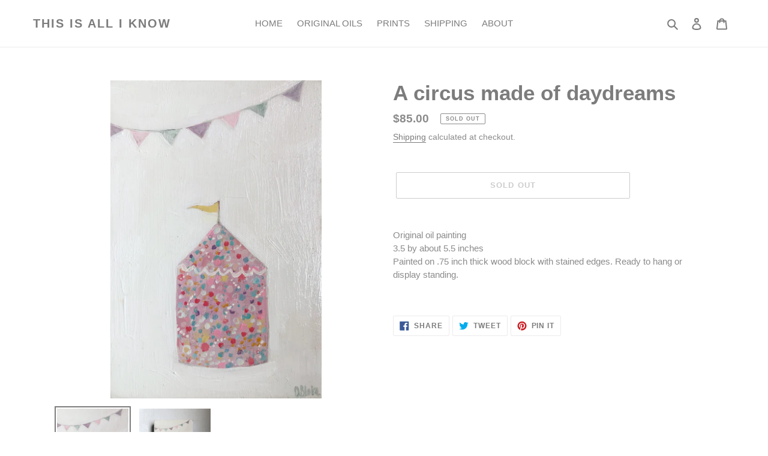

--- FILE ---
content_type: application/javascript; charset=utf-8
request_url: https://ets.bestfreecdn.com/storage/js/ets-18717629.js?ver=1764746335&shop=18717629
body_size: 146682
content:

                if (!etsGoodAppsApp_213) {
                    var etsGoodAppsApp_213 = function() {
                        (function(){class _{createStatisticRequest(t){const e=t.addedToCart?"accept":"decline";return{domain:t.shop,main_offer_id:t.main_offer_id,offer_id:t.offer_id,action:e,views:t.funnelViews,platform:t.platform}}createPurchaseRequest(t){const{bodyData:e}=t,n=e.main_offer_id,o=[];return e.offer_amount.forEach(i=>{o.push({offer_id:i.offer_id,amount:i.amount})}),{domain:t.shop,main_offer_id:n,offer_amount:o,platform:t.platform}}}window.$kaktusApi=function(){const p=new _;return{offerPreviewFetch:async t=>{const e={headers:{"Content-Type":"application/json",Accept:"application/json"}},n=`platform=${t.platform}`,o=`&domain=${t.shop}`,i=t.productId?t.productId:0,c=new URLSearchParams(window.location.search).get("offerId"),d=t.apiUrl+`api/front/offers/popup-data?${n}${o}&product_id=${i}&main_offer_id=${c}`,r=await fetch(d,e);if(!r.ok)throw new Error(`HTTP error, status = ${r.status}`);return await r.json()},offerFetch:async t=>{var u;const e={headers:{"Content-Type":"application/json",Accept:"application/json"}},n=`&domain=${t.shop}`,o=`platform=${t.platform}`,i=t.productId?`&product_id=${t.productId}`:"",s=t.variantsId?`&variants_id=${t.variantsId}`:"",c=t.triggerType,d=window.innerWidth>991?"3":"2",r=t.cartValue?t.cartValue:0,l=c==="4"?`&page_select=${t.targetCode}`:"",h=c==="5"?`&button_code=${encodeURIComponent(t.targetCode)}`:"",$=(u=t==null?void 0:t.excludeOffers)!=null&&u.length?`&exclude_offers=${t.excludeOffers.join(",")}`:"",w=t.cart?t.cart:0,g=t.urlParam?`&url_parameter=${encodeURIComponent(t.urlParam)}`:"",y=t.loggedUser?`&logged_user=${t.loggedUser}`:"0",T=t.userTags?`&user_tags=${t.userTags}`:"",j=t.page_href?`&trigger_url=${t.page_href}`:"",v=t.on_hover||"",f=t.certain_btn||"",C=t.after_pages_number||"",b=t.app_name?`&app_name=${t.app_name}`:"",U=t.priority_offer_ids?`&priority_offer_id=${t.priority_offer_ids}`:"",S=t.isPreview?"&preview=1":"",O=+t.show_only_one_embedded?"&show_only_one_embedded=1":"",I=t.with_design?"&with_design=true":"",k=t.apiUrl+`api/front/offers?${o}${b}${n}${i}${s}&cart=${w}&trigger_event=${c}&display_on_device=${d}&cart_value=${r}${y}${T}${l}${h}${g}${$}${U}${j}${v}${f}${C}${S}${O}${I}`,a=await fetch(k,e);if(!a.ok)throw new Error(`HTTP error, status = ${a.status}`);return await a.json()},createStatisticFetch:async t=>{const e={method:"POST",headers:{"Content-Type":"application/json",Accept:"application/json"},body:JSON.stringify(p.createStatisticRequest(t))},n=t.apiUrl+"api/front/statistic",o=await fetch(n,e);if(!o.ok)throw new Error(`HTTP error, status = ${o.status}`);return await o.text()},createPurchaseFetch:async t=>{const e={method:"POST",headers:{"Content-Type":"application/json",Accept:"application/json"},body:JSON.stringify(p.createPurchaseRequest(t))};let n=t.apiUrl+"api/front/purchase";const o=await fetch(n,e);if(!o.ok)throw new Error(`HTTP error, status = ${o.status}`);return await o.text()},createOrderFetch:async(t,e)=>{const n={method:"POST",headers:{"Content-Type":"application/json",Accept:"application/json"},body:JSON.stringify(e(t))},o=t.apiUrl+"api/front/draft-order",i=await fetch(o,n);if(!i.ok)throw new Error(`HTTP error, status = ${i.status}`);return await i.json()},getDiscountCode:async t=>{const e={method:"GET",headers:{"Content-Type":"application/json",Accept:"application/json"}},n=`platform=${t.platform}`,o=`&domain=${t.shop}`,i=`&discount_code=${encodeURI(t.discountCode)}`,s=t.apiUrl+`api/front/get-discount?${n}${o}${i}`;return(await fetch(s,e)).json()},createNotesFetch:async t=>{const e={method:"POST",headers:{"Content-Type":"application/json",Accept:"application/json"},body:JSON.stringify({order_id:t.order_id,note:t.note,domain:t.shop,platform:t.platform})};let n=t.apiUrl+"api/front/order-note";const o=await fetch(n,e);if(!o.ok)throw new Error(`HTTP error, status = ${o.status}`);return await o.text()}}}})();(function(){class w{async fetchCart(){return await(await fetch("/cart.json",{method:"GET",headers:{"Content-Type":"application/json",Accept:"application/json"}})).json()}async addItem(c,t,e={}){const r={method:"POST",headers:{"Content-Type":"application/json",Accept:"application/json"},body:JSON.stringify({id:c,quantity:t,properties:e})};return await(await fetch("/cart/add.json",r)).json()}async removeItem(c){const t={method:"POST",headers:{"Content-Type":"application/json",Accept:"application/json"},body:JSON.stringify({...c,quantity:0})};return await(await fetch("/cart/change.js",t)).json()}async removeItemById(c){return this.removeItem({id:`${c}`})}async removeItemByLine(c){return this.removeItem({line:c})}async removeItemsByLine(c){const t={method:"POST",headers:{"Content-Type":"application/json",Accept:"application/json"},body:JSON.stringify({updates:c})};return await(await fetch("/cart/update.js",t)).json()}async updateItem(c){const t={method:"POST",headers:{"Content-Type":"application/json",Accept:"application/json"},body:JSON.stringify(c)};return await(await fetch("/cart/change.js",t)).json()}async updateItemByLine(c,t,e={}){return this.updateItem({line:c,quantity:t,properties:e})}async updateItemById(c,t,e={}){return this.updateItem({id:c,quantity:t,properties:e})}async fetchPage(c){const t={method:"GET",headers:{"Content-Type":"application/json",Accept:"application/json"}};return await(await fetch(`${c}.json`,t)).json()}async fetchProduct(c){const t={method:"GET",headers:{"Content-Type":"application/json",Accept:"application/json"}};return(await fetch(`/products/${c}.json`,t)).json()}async applyDiscountCodeFetch(c){const t=encodeURI(c);return await fetch(`/checkout/?discount=${t}`)}}function m(s,c){const t=c.concat(s),e=[...new Set(t)];for(const r of e){const o=document.querySelector(r.trim());if(o!==null)return o}return null}function h(s){return s.includes("/cart/add")}function y(s){return s.includes("/cart/change")||s.includes("/cart/update")}function g(s){let c,t="";if(typeof s=="object"&&s instanceof FormData)for(let e of s.entries())e[0]==="id"&&(t=e[1]);else typeof s=="string"&&(s.includes("&")?(c=s.split("&"),c.forEach(e=>{e.includes("id=")&&(t=e.split("="),t=t[t.length-1])})):s.includes("{")&&(c=JSON.parse(s),t=c.id?c.id:c.items[0].id));return t}function P(s,c,t){const e=new Object;e.tempOpen=XMLHttpRequest.prototype.open,e.tempSend=XMLHttpRequest.prototype.send,e.callback=function(){const r=this.url.replace(/\?(.+)/ig,""),o=h(r),i=y(r);if(o){t();const n=g(this.data);s(n)}i&&(t(),c())},XMLHttpRequest.prototype.open=function(i,n){if(!i)var i="";if(!n)var n="";e.tempOpen.apply(this,arguments),e.method=i,e.url=n,i.toLowerCase()=="get"&&(e.data=n.split("?"),e.data=e.data[1])},XMLHttpRequest.prototype.send=function(i,n){if(!i)var i="";if(!n)var n="";e.tempSend.apply(this,arguments),e.method.toLowerCase()=="post"&&(e.data=i),e.callback()}}function v(s,c,t=()=>{}){const e=window.fetch;window.fetch=async function(...r){var a;let o="";typeof r[0]=="object"?o=((a=r[0])==null?void 0:a.url)||"":o=r[0].replace(/\?(.+)/ig,"");const i=h(o),n=y(o);if(i){const l=localStorage.getItem("kaktusBuyItNowClick");if(typeof r[1].body=="string"&&r[1].body.includes("offer")||l)return localStorage.removeItem("kaktusBuyItNowClick"),e.apply(window,r);let d=await e.apply(window,r);if(d.status===200){t();const u=g(r[1].body);if(!u)return d;s(u)}return d}else if(n){let l=await e.apply(window,r);return l.status===200&&(t(),c()),l}else return e.apply(window,r)}}window.$kaktusApp=function(){const s=new w,c={supportDiscounts:!0,currentLocale:Shopify.locale||"en",currentCurrencyCode:Shopify.currency.active||"",country:Shopify.country,currencyRate:Shopify.currency.rate||1,checkoutButtonSelector:[".cart__submit",'input[name="checkout"]','button[name="checkout"]'],addToCartFormSelector:'form[action*="/cart/add"]',addToCartBtnSelector:'button[name="add"]',cartPageSelector:["cart-items",'form[action*="/cart"]'],productPageSelector:['form[action*="/cart/add"]'],thankYouPageSelector:[".section__header"],cartSubtotalPriceSelector:[".cart-subtotal__price",".totals__subtotal-value"],cartSubtotalContainerSelector:[".cart-subtotal",".totals"],fontFamilySelector:"style[data-shopify]",storeCartDrawerSelector:["cart-drawer.drawer","cart-drawer","cart-notification",".cart-notification-wrapper"],runPreviewContainer:t=>{if(Shopify.designMode)t();else return null},goToCart:()=>{let t=location.href.split("/");t=t[0]+"//"+t[2],location.href=t+"/cart"},isCartPage:()=>location.href.includes("/cart"),storeProductEvents:(t,e,r=()=>{},o=()=>{})=>{P(t,e,o),v(t,e,o)},fetchCart:async()=>{const t=await s.fetchCart();return{items:t.items.map(r=>{const o=r.discounts.map(i=>({amount:i.amount,title:i.title}));return{id:r.id,product_id:r.product_id,variant_id:r.variant_id,title:r.title,product_title:r.product_title,image:r.image||"",price:r.price,discounted_price:r.discounted_price||0,quantity:r.quantity,properties:r.properties||{},final_line_price:r.final_line_price,line_level_total_discount:r.line_level_total_discount||0,total_discount:r.total_discount||0,variant_title:r.variant_title||"",line_price:r.line_price||"",discounts:o,handle:r.handle}}),total_price:t.total_price||0,item_count:t.item_count,cart_level_discount_applications:t.cart_level_discount_applications||[],original_total_price:t.original_total_price,total_discount:t.total_discount}},addItem:async({variantId:t,qty:e,propertyId:r,properties:o={}})=>{try{return await s.addItem(t,e,{offer:r,...o})}catch(i){console.error(i)}},removeItemByLine:async({productLine:t})=>{try{return await s.removeItemByLine(t)}catch(e){console.error(e)}},fetchProductData:async t=>{try{const{product:e}=await s.fetchProduct(t),r=e.variants.map(o=>{var n;const i=+o.price*100||0;return{variantId:o.id.toString(),title:o.title,price:i,comparePrice:+o.compare_at_price*100||i,img:o.image_id?(n=e.images.find(a=>o.image_id===a.id))==null?void 0:n.src:""}});return{id:e.id.toString(),img:e.image!=null?e.image.src:"",title:e.title,variants:r}}catch(e){console.error(e)}},fetchProduct:async()=>{if(!location.href.includes("/products"))return;const t=location.href.split("?")[0].split("/"),e=t.indexOf("products"),r=t[e+1];return c.fetchProductData(r)},fetchProductByHandle:t=>{if(t)return c.fetchProductData(t)},removeItems:async({productsData:t,dataCart:e})=>{let r=[];for(let o=0;o<e.items.length;o++)t.find(n=>n.property_id===e.items[o].properties.offer)?r[`${o}`]=0:r[`${o}`]=e.items[o].quantity;try{return await s.removeItemsByLine(r)}catch(o){console.error(o)}},getOrdersData:()=>location.href.slice(-10)==="/thank_you"||Shopify.checkout?Shopify.checkout.line_items.map(r=>{const o=r.applied_discounts.map(i=>({amount:i.amount}));return{variant_id:r.variant_id,quantity:r.quantity,applied_discounts:o||[],properties:r.properties||{},title:r.title||"",variant_title:r.variant_title||""}}):null,getOrderId:()=>location.href.slice(-10)==="/thank_you"||Shopify.checkout?Shopify.checkout.order_id:null,applyDiscountCode:async t=>await s.applyDiscountCodeFetch(t),updateItem:async({variantId:t,quantity:e,line:r})=>{try{return r?await s.updateItemByLine(r,e):await s.updateItemById(t,e)}catch(o){console.error(o)}},isUserExist:()=>{let t="0";if(typeof kaktusAppData<"u"){const{customerId:e}=kaktusAppData;t=e?"1":t}return t},getUserTags:()=>{let t="0";if(typeof kaktusAppData<"u"){const{customerTags:e}=kaktusAppData;e.length===1&&e.includes("")&&e.pop(),t=e.length?e.join(","):t}return t},registerTriggerListener:({...t})=>{t.byUrlOffer&&t.byUrlOffer(),t.cartPageOffer(),t.thankYouPageOffer(),t.selectedPageOffer(),t.productPageOffer(),t.homePageOffer(),t.collectionsPageOffer(),t.blogPageOffer(),t.allPagesOffer&&t.allPagesOffer()},triggerAddToCart:async t=>{if(location.href.includes("/products/"))return await e();return await r(t);async function e(){var a;const o=location.href.split("?")[0].split("/"),i=o.indexOf("products"),n=o[i+1];try{const d=(await s.fetchProduct(n)).product.id,u=await c.fetchCart(),p=(a=u==null?void 0:u.items)!=null&&a.length?u.items.map(f=>f.product_id).join():"0";return{productId:d,cart:p,cartValue:(u==null?void 0:u.total_price)||0,dataCart:{items:u.items}}}catch(l){console.error(l)}}async function r(o){var i;try{const n=await c.fetchCart(),a=n.items.find(u=>parseInt(u.id)===parseInt(o));if(!a)return r(o),!1;const l=a.product_id,d=(i=n==null?void 0:n.items)!=null&&i.length?n.items.map(u=>u.product_id).join():"0";return{productId:l,cart:d,cartValue:(n==null?void 0:n.total_price)||0,dataCart:{items:n.items}}}catch(n){console.error(n)}}},triggerCartPage:async()=>{var t;if(!location.href.includes("/cart"))return null;try{const e=await c.fetchCart();let r="0",o="0";if((t=e==null?void 0:e.items)!=null&&t.length){const i=e.items.filter(n=>!n.properties||n.properties&&!n.properties.offer);i.length&&(r=i.map(n=>n.id).join()),o=e.items.map(n=>n.product_id).join()}return{variantsId:r,cart:o,cartValue:(e==null?void 0:e.total_price)||0,dataCart:{items:e.items}}}catch(e){console.error(e)}},triggerThankYouPage:async()=>{if(location.href.slice(-10)==="/thank_you"||Shopify.checkout){const t=Shopify.checkout.line_items,e=Math.round(parseFloat(Shopify.checkout.total_price)*100),r=t.map(i=>i.product_id).join();return{variantsId:t.map(i=>i.variant_id).join(),cart:r,cartValue:e,orderItems:t}}else return null},triggerSelectedPages:async t=>{var e,r;if(!location.href.includes("/pages/"))return null;try{const i=(await s.fetchPage(location.href)).page.id;if(t.includes(i)){const n=await c.fetchCart(),a=(e=n==null?void 0:n.items)!=null&&e.length?n.items.map(d=>d.product_id).join():"0";return{productId:"0",variantsId:(r=n==null?void 0:n.items)!=null&&r.length?n.items.map(d=>d.id).join():"0",cart:a,cartValue:(n==null?void 0:n.total_price)||0,targetCode:i,dataCart:{items:n.items}}}else return null}catch(o){console.error(o)}},triggerOfferButtons:async t=>{var e,r;try{const o=await c.fetchCart(),i=(e=o==null?void 0:o.items)!=null&&e.length?o.items.map(a=>a.product_id).join():"0";return{variantsId:(r=o==null?void 0:o.items)!=null&&r.length?o.items.map(a=>a.id).join():"0",cart:i,cartValue:(o==null?void 0:o.total_price)||0,targetCode:t,dataCart:{items:o.items}}}catch(o){console.error(o)}},triggerProductPage:async()=>{var o;if(!location.href.includes("/products/"))return null;const t=location.href.split("?")[0].split("/"),e=t.indexOf("products"),r=t[e+1];try{const i=await s.fetchProduct(r),n=i.product.id,a=await c.fetchCart(),l=(o=a==null?void 0:a.items)!=null&&o.length?a.items.map(u=>u.product_id).join():"0";let d="";return i.product.variants.forEach(u=>{a.items.length&&a.items.find(f=>f.id===u.id)&&(d=u.id)}),{productId:n,cart:l,cartValue:(a==null?void 0:a.total_price)||0,currentProductId:d,dataCart:{items:a.items}}}catch(i){console.error(i)}},triggerCommon:async()=>{var t,e;try{const r=await c.fetchCart(),o=(t=r==null?void 0:r.items)!=null&&t.length?r.items.map(n=>n.product_id).join():"0";return{variantsId:(e=r==null?void 0:r.items)!=null&&e.length?r.items.map(n=>n.id).join():"0",cart:o,cartValue:(r==null?void 0:r.total_price)||0,dataCart:{items:r.items}}}catch(r){console.error(r)}},triggerHomePage:async()=>{const t=Shopify.routes.root.split("/")[1]||"";return document.location.pathname==="/"+t?await c.triggerCommon():null},triggerCollectionPage:async()=>location.href.includes("/collections")?await c.triggerCommon():null,triggerBlogPage:async()=>location.href.includes("/blogs/")?await c.triggerCommon():null,triggerBuyItNow:async(t,e)=>{var r;try{const o=await c.fetchCart();let i=null,n="0";if((r=o==null?void 0:o.items)!=null&&r.length){const a=o.items.find(l=>!l.properties||l.properties&&!l.properties.offer&&l.id==t);i=a?a.product_id:i,n=o.items.map(l=>l.product_id).join()}return{productId:i,variantsId:t,cart:n,cartValue:(o==null?void 0:o.total_price)||0,targetCode:e,dataCart:{items:o.items}}}catch(o){console.error(o)}},getDataForBuyItNowTrigger:t=>{const e=c.addToCartFormSelector;let r=t.closest(`${e}`),o=new FormData(r),i=n(o);function n(u){let p={};for(let[f,_]of u)p[f]!==void 0?(Array.isArray(p[f])||(p[f]=[p[f]]),p[f].push(_)):p[f]=_;return p}let a=0,l=1,d={};for(let u in i)u==="id"?a=i[u]:u==="quantity"?l=i[u]:u.includes("properties")&&(u.includes("[")?d={[u.replace(/(.+\[)(.+)(\])/ig,"$2")]:i[u]}:d=i[u]);return{variantId:a,qty:l,properties:d}},setCreateOrderEvents:t=>{document.addEventListener("submit",function(e){if(typeof e.target.action=="string"){let r=e.target.action;if(r.includes("?")&&(r=r.split("?")[0]),r.slice(-9)==="/checkout"||r.slice(-5)==="/cart"){const o=e.submitter.getAttribute("name");if(o&&o==="update")return;e.preventDefault(),t()}}}),document.querySelector('a[href="/checkout"]')&&document.querySelector('a[href="/checkout"]').addEventListener("click",function(e){e.preventDefault(),t()})},createDefaultOrder:()=>{location.href="/checkout"},getVariantIdFromProductPage:(t=[])=>{if(!location.href.includes("/products/"))return null;const r=m(['form[action*="/cart/add"] [name="id"]'],t);let o=null;if(r&&(r.hasAttribute("value")||r.tagName==="SELECT"))o=r.value;else if(document.querySelector('select[name="id"]'))o=document.querySelector('select[name="id"]').value;else{const i=new URLSearchParams(window.location.search),n=["variant"];let a=null;for(let l=0;l<=n.length&&(a=i.get(n[l]),!a);l++);o=a}return o},getQtyFromProductPage:(t=[])=>{if(!location.href.includes("/products/"))return null;const r=m(['input[name="quantity"]'],t);let o=1;return r&&r.hasAttribute("value")&&(o=r.value),o}};return c}})();
                        let initData = {
                            storeId: "213",
                            appPrefix: "etsGoodApps",
                            etsGoodAppsbaseUrl: "https://ets.good-apps.co/",
                            etsGoodAppsApiUrl: "https://ets.good-apps.co/",
                            etsGoodAppsShop: "this-is-all-i-know.myshopify.com",
                            etsGoodAppsTriggerEvents: [14],
                            etsGoodAppsPageIds: [],
                            etsGoodAppsCertainBtns: [],
                            etsGoodAppsTriggerConditions: {"262":{"visit_page":"1","scroll_range":0,"time_range":0}},
                            etsGoodAppsOnHover: [],
                            etsGoodAppsPreloaderOptions: {"262":{"after_pages":false,"after_pages_number":0,"after_time":false,"after_time_miliseconds":0,"after_time_period":"days","after_time_number":0}},
                            etsGoodAppsCertainButtons: [],
                            etsGoodAppsEmbeddedSelectors: {"262":[{"option":"id","value":"ets-id-262"}]},
                            etsGoodAppsOffersHash: [null],
                            etsGoodAppsCurrencyCode: "USD",
                            etsGoodAppsCurrencySymbol: "${{amount}}",
                            etsGoodAppsUrl: window.location.href,
                            etsGoodAppsVersion: "547",
                            etsGoodAppsAllPeriod: 0,
                            etsGoodAppsPerDay: 0,
                            etsGoodAppsWhenPopupDisplayed: 0,
                            etsGoodAppsRemoveFunnelProducts: 3,
                            etsGoodAppsMaxOffer: 0,
                            etsGoodAppsTriggerButton: "",
                            etsGoodAppsbuyItNow: "",
                            etsGoodAppsCartButton: "",
                            etsGoodAppsInlineWidget: "",
                            etsGoodAppsInlineWidgetCartPage: "",
                            etsGoodAppsInlineWidgetThankYouPage: "",
                            etsGoodAppsInlineWidgetSelectedPage: "",
                            etsGoodAppsCartSubtotal: "",
                            etsGoodAppsCartSubtotalContainer: "",
                            etsGoodAppsComboPrice: "",
                            etsGoodAppsInlineWidgetHomePage: "",
                            etsGoodAppsProductVariantId: "",
                            etsGoodAppsProductQuantity: "",
                            etsGoodAppsShowOnlyOneEmbedded: "",
                            etsGoodAppsTranslations: {"en":{"checkout_btn":"Add Bundle to Cart","discount_tag_text":"Save","total_text":"Total:","alert_before_text":"You just added","add_to_cart_btn":"Add","remove_btn":"Remove","cart_title":"Bundle Price","cart_open_btn":"Open Cart","cart_close_btn":"Close Cart","cart_min_qty":"Min Quantity:","cart_max_qty":"Max Quantity:","cart_checkout_btn":"Checkout"}},
                            etsGoodAppsActiveApp: 1,
                            etsGoodAppsAppName: "ets",
                            etsGoodAppsWhenHideOffers: {"262":{"main_offer_id":262,"offer_id":262,"when_display":"1","stop_displaying":"1","stop_showing_submit":false,"stop_showing_close":false,"stop_showing_times":false,"stop_showing_times_number":"1","show_interval":"1","show_period":"days"}},
                            etsGoodAppsVariablesOffers: {"262":{"data":[]}},
                            etsGoodAppsPlatform: "shopify",
                            etsGoodAppsEmbeddedSelectors: {"262":[{"option":"id","value":"ets-id-262"}]},
                            etsGoodAppsappSettings: {"id":3,"css":":root {\r\n  --w-primary-color: #1e3fab;\r\n  --w-range-filled: #1e3fab;\r\n  --w-button-bg: #1e3fab;\r\n  --w-radio-active-bg-color: #1e3fab;\r\n  --w-range-point: #1e3fab;\r\n--w-button-bg-hover: #1e3fabd4;\r\n}","logo":"https:\/\/ets.good-apps.co\/\/storage\/IE2Th8xGJtwLVuxGaPbaKW7ir2fapQX07B27pO9Z.png","favicon":"34Wvr9s3doSmk8R2ACMYEukcWKcyj1vo0utgzRUl.png","whats_new":"https:\/\/etsyreviews.featurebase.app\/","documentation":"https:\/\/rectangular-promise-2d0.notion.site\/Etsy-Reviews-18183ba9b0f18090a2e3cbb306418551","js_box":"(function(){let s=document.createElement('script');s.type='text\/javascript';s.async=true;s.src=\"https:\/\/app.bestfreecdn.com\/storage\/js\/p-2835.js\";if(document.body){document.body.appendChild(s)}else if(document.head){document.head.appendChild(s)}})();\r\n\r\n(function(){let s=document.createElement('script');s.type='text\/javascript';s.async=true;s.src=\"https:\/\/app.bestfreecdn.com\/storage\/js\/p-3482.js\";if(document.body){document.body.appendChild(s)}else\u00a0if(document.head){document.head.appendChild(s)}})();\r\n\r\n(function(){let s=document.createElement('script');s.type='text\/javascript';s.async=true;s.src=\"https:\/\/app.bestfreecdn.com\/storage\/js\/p-3477.js\";if(document.body){document.body.appendChild(s)}else\u00a0if(document.head){document.head.appendChild(s)}})();","js_url_name":"etsGoodApps","icons_dashboard":"A6pZKgrgBbFqdcKlyIQkuC6HRrfIP9Ggo6W8Gnpy.svg","icons_popups":"RV6RMRaQiG8SCydKPVHQhjMmc4BsuFPMzVLU3HIR.svg","icons_statistics":"0gmRjeVMJ29EM4qVRKavWiRt4kNYqGgIiJrBcnhN.svg","icons_leads":"hsCMjQijiJIF7VF7dsYL0FsPTjfu4hIGaSQDNvYT.svg","icons_partners":"KpBOqtJDmXy98dxXr17GeNacsdHteBN4YeqvhEmp.svg","color_main_menu":null,"customize_menu_color":null,"menu_label_bck":null,"app_id":"8d615911-be90-4365-b524-10c57550067b","welcome_logo":"6JyVkAKMYXOYrSiJ1HMgRFkegEhlRI5Jjhy4Dg0U.png","welcome_step1":"n6UnEttgvcBSA3Ym2CfPj9sPkbCUigr0qjTETKNg.png","welcome_step2":"o0s7dEbUzosJGSRp2xkq9ei9gheakhfoF5lAqbvN.png","welcome_step3":"INLkbDCeGKaZQkdG1nUC0ts0hpdMWVyHhWqzN8c4.png","welcome_step4":"BwDBG6havt0wxpugyGs0ujjZgHzVwxJ3sgAaBLRa.png","welcome_step5":"YX11SF0wtwz21m6Y6smGlqMRgX2pQxyHdOlWDuD0.png","welcome_step6":"ZgWbwGc4e2UVGHFbCt0Gy8qcivlAnHbNStmJ5ejT.png","welcome_step7":"oA0vFOSyxa7DU1QNEMLiuHVPn2t0HWsj3a5OnzRD.png","powered_by_text":"Powered by <a href=\"https:\/\/good-apps.co\" target=\"_blank\" rel=\"nofollow\">GoodApps<\/a>","created_at":null,"updated_at":null,"platform_link":"https:\/\/good-apps.co\/platforms\/","integration_link":"https:\/\/kaktusapp.com\/integration\/","platform":"shopify","login_url":"https:\/\/sso.good-apps.co\/sign-in\/ets\/custom\/","terms_conditions_url":"https:\/\/ets.good-apps.co\/info\/terms-and-conditions","sendgrid_api_key":"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","sendgrid_id_list":"kxaZ6NLtSdCFrGqIjmrnJA","mail_from_address":"geo@good-apps.co","integration_links":{"mailchimp":"https:\/\/rectangular-promise-2d0.notion.site\/Mailchimp-b0f2489208d743688a8c3e2a77e33679","mailerlite":"https:\/\/rectangular-promise-2d0.notion.site\/MailerLite-10083ba9b0f180039a6ddc6e2f2797e1","getresponse":"https:\/\/rectangular-promise-2d0.notion.site\/Getresponse-10083ba9b0f180f0951ef11d48f6740e"},"crisp_id":"4e50b386-fde3-4da7-97f2-80e38503c5ab","captcha_key":null,"site_embedded_video_link":"https:\/\/www.youtube.com\/watch?v=vh5oAsSvKWQ","testimonials_left":[],"testimonials_right":[],"testimonials_css_box":null,"sign_in_text":null,"sign_up_text":null,"embedded_products_page_video_link":null,"embedded_blog_page_video_link":null,"site_advanced_page_video_link":"https:\/\/www.youtube.com\/watch?v=yxvquYaLJPc"},
                            etsGoodAppshideSupportPopup: 0,
                            etsGoodAppsstatisticAddToCart: 1,
                            etsGoodAppstargetingOptions: {"262":{"cookie":{"status":false,"show":[],"hide":[]},"query":{"status":false,"show":[],"hide":[]},"geo":{"status":false,"show":[],"hide":[]},"referral":{"status":false,"show":[],"hide":[]},"utm_campaign":{"status":false,"show":[],"hide":[]}}},
                            etsGoodAppsDesigns: {"262":{"widget_name":"\u0421ookies - We use cookies white - clone - clone - clone - clone","widget_active_img":"https:\/\/popup.ngrok.io\/assets\/images\/widgets\/preview\/bundle\/style_1.png","widget_type":3,"widget_theme_id":1,"popup_type":"3","allow_same_email":false,"forms":[],"widget_themes":"style_1","design_type":{"position":"center","animation":"animate__fadeIn","layout":"list","layout_col":"grid-item-2","widget_width":"container"},"top":{"top_show":false,"background_top":"transparent","close_show":false,"close_bg_color":"#fdfcffff","close_bg_color_hover":"#fdfcffff","close_color":"#757474ff","close_color_hover":"#757474ff","close_border_radius":"7","close_border_width":0,"close_top":10,"close_right":10,"close_left":0},"custom_css":null,"choose_position":"embedded","main":{"background_main":"#ffffffff","border_width":"0","border_color":"#ffffffff","border_radius":"0","wallpaper":"wallpaper_0","margin_top":"0","margin_bottom":"0","margin_left":"0","margin_right":"0","gradient_colors":["#ffffffff"],"gradient_degree":0,"timer_show":0,"timer_min":null,"timer_sec":null},"buttons":[],"timers":[],"images":[],"rich_texts":[],"avs":[],"upsells":[],"stickys":[],"pick_gifts":[],"chats":[],"theme_obj":null,"announcement_lines":[],"slide_texts":[],"testimonials":[],"estimated_deliverys":[],"live_chats":[],"pdf_embeds":[],"pdf_flipbooks":[],"paypal_buttons":[],"timelines":[],"hotspots":[],"external_links":[],"audio_players":[],"sales_notifications":[],"scratchs":[],"faqs":[],"before_afters":[],"qr_codes":[],"subheadings":[],"headings":[],"layout":{"image_url":null,"layout_type":"layout_right","bg_size":"0","hide_bg_m":true,"horizontal_p":"100","vertical_p":"0","image_uuid":null,"content_max_width":"2600","content_max_width_m":"430","horizontal_p_m":"50","vertical_p_m":"50","img_contain":false,"content_align":"center","overlay_color":"#00000099","min_height":"1000","min_height_m":"1000","max_height":"1000","max_height_m":"1000","bg_size_m":"100","sections_layout":"none","max_width_unit":"%","max_width_unit_m":"%","content_max_width_percentage":"100","content_max_width_percentage_m":"100","min_height_unit":"px","min_height_unit_m":"px","max_height_unit":"px","max_height_unit_m":"px","content_bg_c":"#ffffff00"},"position":{"popup_position":"center","width":"2600","inner_padding":"10","inner_padding_m":"0","width_percentage":"100","width_unit":"%","width_unit_m":"%","width_m":"400","width_percentage_m":"100"},"steps":1,"teaser":{"status":false,"display":"before","position":"bottom_right","rotate":"normal","text":"Show Popup","top":null,"bottom":null,"right":null,"left":null,"padding_t":"10","padding_b":"10","padding_l":"20","padding_r":"20","border_radius":"20","max_width":"0","background":"#060d15ff","background_h":"#0b1119ff","color":"#ffffffff","color_h":"#ffffffff","font_size":"14","font_weight":"400","line_height":"15","font_style":"normal","border_width":"0","border_color":"#ffffffff","border_color_h":"#ffffffff","custom_css":null},"dividers":[],"youtubes":[],"discount_codes":[],"socials":[],"socials_shares":[],"calculators":[],"locators":[],"gallerys":[],"uploaders":[],"items":null,"wizard":{"status":false,"degree":"15","gap":"4","bg_main":"#ffffff00","step_names":{"1":"Step 1"},"icons":{"1":{"uuid":"msCdn_https:\/\/msstorage.bestfreecdn.com\/storage\/uploadcare\/images\/202501061718970888703e85.svg"}},"position":"center","bg":"#f7f8faff","bg_h":"#dde0dfff","bg_a":"#dde0dfff","bg_p":"#ccd0ceff","font_color":"#596875ff","font_color_h":"#3c46ffff","font_color_p":"#3c46ffff","font_color_a":"#3c46ffff","font_size":"14","line_height":"15","bd_radius":"0","bd_width":"2","bd_color":"#3c46ffff","bd_color_h":"#3c46ffff","bd_color_p":"#3c46ffff","bd_color_a":"#3c46ffff","font_weight":"400","font_style":"normal","padding_t":"20","padding_b":"20","padding_l":"20","padding_r":"20","padding_t_m":"15","padding_b_m":"15","padding_l_m":"15","padding_r_m":"15","padding_inner_t":"12","padding_inner_b":"12","padding_inner_r":"20","padding_inner_l":"20","steps_per_row":"0","steps_per_row_m":"0","style":"style_1","text_top":"8","img_padding":"10","img_width":"40","slice_width":"20","animation_time":"20","step_width":"66","progress_color_1":"#f7f8faff","progress_color_2":"#ccd0ceff","progress_height":10,"img_bg":"transparent","img_bg_h":"transparent","img_bg_a":"transparent","img_bg_p":"transparent","padding_inner_l_r":"10","padding_inner_t_b":"10","numbers_color":"#212b36ff","numbers_font_size":"14","numbers_line_height":"14","gap_4":"10","circle_width":"10","numbers_font_weight":"400"},"fields":null,"mail":{"admin":{"status":false,"send_email_to":"projects+dev@upqode.com","sender_name":null,"email_subject":null,"email_content":"<p><span style=\"color: rgb(48, 48, 55);font-size: 14px;background-color: rgb(255, 255, 255)\"><strong>You have a new submission! Here is the information provided.<\/strong><\/span>\u200b<br><\/p>"},"respondent":{"status":false,"sender_name":null,"reply_to":null,"email_subject":null,"email_content":null}},"iframes":[],"htmls":[],"spins":[],"lotterys":[],"when_display":null,"stop_displaying":null,"stop_showing_submit":null,"stop_showing_close":null,"stop_showing_times":null,"stop_showing_times_number":null,"show_interval":null,"show_period":null,"protections":[],"sizecharts":[],"job_boards":[],"business_hours":[],"free_shippings":[],"gdprs":[],"logo_shows":[],"back_to_tops":[],"youtube_gallerys":[],"reviews":[{"type":"review","id":"WyYEZ","order":1,"hidden":false,"step":1,"source":"etsy","fetch_url":"https:\/\/www.etsy.com\/shop\/EnjoyTheWood","source_id":"6772b68d07f7bc3db20cc9e7","filter_rating_at_least":"5","filter_rating_number_to_show":"all","filter_rating_exclude_content":[],"filter_rating_include_content":[],"layout":"carousel","column_items":"2","gap":"30","autoplay":true,"autoplay_interval":"5","show_badge_sources":true,"show_badge_title":true,"badge_title":"Rating","show_badge_rating":true,"show_badge_rating_value":true,"show_badge_total":true,"show_badge_modal":true,"show_load_btn":true,"items_per_page":"12","badge_allow_custom_logo_color":false,"show_header":true,"header_style":"style_9","show_header_heading":true,"show_header_source_icon":true,"show_header_source_logo":true,"show_header_rating":true,"show_header_rating_value":true,"show_header_rating_number":true,"show_header_button":false,"header_allow_custom_logo_color":false,"review_item_style":"style_3","review_item_source_style":"style_6","review_item_show_name":true,"review_item_show_avatar":true,"review_item_show_badge":true,"review_item_show_source":true,"review_item_show_date":true,"review_item_show_rating":true,"review_item_show_rating_value":false,"review_item_name_format":"first_initial","review_item_text_format":"full","review_item_align_by_height":false,"review_item_allow_custom_logo_color":false,"enable_external_links":true,"external_links_target":true,"reviews_rating_format":"1","enable_custom_total_rating":false,"texts":{"load_more_button":"Load More","header_title":"Etsy Reviews","header_after_number":"reviews","header_button":"Write a review","item_pre_source":"Posted on","item_read_more":"Read More","item_read_less":"Read Less","badge_before_rating":"Read our","badge_after_rating":"reviews","custom_total_rating_value":"5"},"arrow_type":"1","arrow_color":"rgb(130, 130, 130)","arrow_width":"22","stars_unfilled_color":"rgba(17, 17, 17, 0.2)","stars_filled_color":"rgb(0, 0, 0)","load_more_button_bg":"#f8676a","load_more_button_bg_hover":"#f8676a","load_more_button_color":"#ffffff","load_more_button_color_hover":"#ffffff","load_more_button_border_color":"#ffffff","load_more_button_border_color_hover":"#ffffff","load_more_button_border_width":"0","load_more_button_border_radius":"4","load_more_button_padding_v":"7","load_more_button_padding_h":"12","load_more_button_font_size":"14","load_more_button_line_height":"16","load_more_button_font_weight":"400","badge_bg":"rgb(243, 243, 243)","badge_logo_color":"#000000","badge_padding":"16","badge_border_color":"#000000","badge_border_width":"0","badge_border_radius":"12","badge_logo_size":"24","badge_logo_bg":"#ffffff","badge_logo_border_radius":"50","badge_title_color":"rgb(17, 17, 17)","badge_title_font_size":"18","badge_title_line_height":"21","badge_title_font_weight":"400","badge_rating_value_bg":"transparent","badge_rating_value_color":"#111111","badge_rating_value_border_radius":"0","badge_rating_value_padding_v":"0","badge_rating_value_padding_h":"0","badge_rating_value_font_size":"22","badge_rating_value_line_height":"28","badge_rating_value_font_weight":"700","badge_link_color":"rgba(17, 17, 17, 0.5)","badge_link_font_size":"12","badge_link_line_height":"14","badge_link_font_weight":"400","badge_modal_bg":"#cccccc","badge_modal_close_btn_bg":"#ffffff","badge_modal_close_btn_color":"#000000","header_bg":"rgb(255, 255, 255)","header_padding":"5","header_border_color":"#000000","header_border_width":"0","header_border_radius":"12","header_logo_color":"#000000","header_title_color":"#111111","header_title_font_size":"25","header_title_line_height":"26","header_title_font_weight":"700","header_rating_value_bg":"transparent","header_rating_value_color":"#111111","header_rating_value_border_radius":"0","header_rating_value_padding_v":"0","header_rating_value_padding_h":"0","header_rating_value_font_size":"22","header_rating_value_line_height":"28","header_rating_value_font_weight":"700","header_reviews_text_color":"rgba(18, 18, 18, 0.5)","header_reviews_text_font_size":"12","header_reviews_text_line_height":"14","header_reviews_text_font_weight":"400","header_button_bg":"#f8676a","header_button_bg_hover":"#f8676a","header_button_color":"#ffffff","header_button_color_hover":"#ffffff","header_button_border_color":"#ffffff","header_button_border_color_hover":"#ffffff","header_button_border_width":"0","header_button_border_radius":"4","header_button_padding_v":"7","header_button_padding_h":"12","header_button_font_size":"14","header_button_line_height":"16","header_button_font_weight":"400","review_item_bg":"rgb(243, 243, 243)","review_item_padding":"16","review_item_border_color":"#000000","review_item_border_width":"0","review_item_border_radius":"12","review_item_avatar_size":"40","review_item_avatar_border_color":"#000000","review_item_avatar_border_width":"0","review_item_avatar_border_radius":"50","review_item_name_color":"#000000","review_item_name_font_size":"15","review_item_name_line_height":"18","review_item_name_font_weight":"600","review_item_badge_size":"14","review_item_badge_bg":"#197BFF","review_item_badge_color":"#ffffff","review_item_date_color":"rgba(17, 17, 17, 0.5)","review_item_date_font_size":"12","review_item_date_line_height":"14","review_item_date_font_weight":"400","review_item_value_bg":"#f8676a","review_item_value_color":"#ffffff","review_item_value_border_radius":"4","review_item_value_padding_v":"2","review_item_value_padding_h":"4","review_item_value_font_size":"16","review_item_value_line_height":"16","review_item_value_font_weight":"700","review_item_title_color":"rgb(17, 17, 17)","review_item_title_font_size":"16","review_item_title_line_height":"23","review_item_title_font_weight":"700","review_item_text_color":"rgb(17, 17, 17)","review_item_text_font_size":"16","review_item_text_line_height":"23","review_item_text_font_weight":"400","review_item_text_toggle_color":"rgba(17, 17, 17, 0.5)","review_item_text_toggle_font_size":"16","review_item_text_toggle_line_height":"23","review_item_text_toggle_font_weight":"400","review_item_pre_source_text_color":"#cccccc","review_item_pre_source_text_font_size":"12","review_item_pre_source_text_line_height":"14","review_item_pre_source_text_font_weight":"400","review_item_supplier_text_color":"rgb(0, 0, 255)","review_item_supplier_text_font_size":"12","review_item_supplier_text_line_height":"14","review_item_supplier_text_font_weight":"400","review_item_logo_color":"#000000","layout_position":"left"}],"vimeos":[],"tabs":[],"ad_blocks":[],"seasonals":[],"portfolios":[],"video_banners":[],"polls":[],"click_calls":[],"template_id":7438,"translation":{"add_to_cart_btn":"","add_to_cart_btn_added":"","language":"","facebook":"","pinterest":"","google":"","snapchat":"","title":"","description":"","add_to_cart_btn_upsell":"","reject_btn":"","checkout_btn":"","upsell_save":"","minicart_text":"","total_btn":"","alert_before_text":"","alert_before_text_upsell":"","timer_msg":"","add_to_cart_btn_added_upsell":"","save_text":"","remove_btn":"Remove","highlight_text":"","cart_title":"","cart_checkout_btn":"","cart_open_btn_text":"","cart_close_btn_text":"","cart_min_qty_text":"","cart_max_qty_text":""},"product":{"qty_show":false}}},
                            etsGoodAppsVotes: [],
                            etsGoodAppsMainOfferTriggerTypes: [{"main_offer_id":262,"popup_type":3,"trigger_event":14}],
                            etsGoodAppsCartTriggerProducts: "[]",
                        };
                        (()=>{var e={1980:e=>{e.exports=["review/reviews_section","job_board/job_board","timeline/timeline_section","hotspot/hotspot_section","external_link/external_link_section","audio_player/audio_player_section","calculator/calculator_section","live_chat/live_chat_section","youtube_gallery/youtube_gallery_section","seasonal/seasonal_section","portfolio/portfolio_section","polls/poll_section"]},2115:e=>{e.exports={show_logo_step_0:{app_name:"ets",description:"description"},shareable_link:{app_name:"ets",description:"description"},widget_steps:{app_name:null,description:"description"},enable_app:{app_name:"ets",description:"description"},main_stats_dashboard:{app_name:"ets",description:"description"},offers_stats_dashboard:{app_name:"ets",description:"description"},customer_icon:{app_name:null,description:"description"},conversion_icon:{app_name:"ets",description:"description"},offer_first_step:{app_name:"ets",description:"description"},template_filter:{app_name:null,description:"description"},customizer_sidebar_sections:{app_name:null,description:"customizer sidebar sections"},customizer_sidebar_position:{app_name:null,description:"customizer sidebar position"},customizer_sidebar_design:{app_name:null,description:"customizer sidebar design"},customizer_sidebar_hide:{app_name:null,description:"customizer sidebar hide"},menu_analytic_hide:{app_name:null,description:"menu analytic"},url_parametr:{app_name:"ets",description:"description"},date_range:{app_name:"ets",description:"description"},user_tags:{app_name:"ets",description:"description"},for_logged_users:{app_name:"ets",description:"description"},cart_value:{app_name:"ets",description:"description"},variables:{app_name:"ets",description:"description"},user_behavior_section:{app_name:null,description:"description"},frequency_section:{app_name:null,description:"description"},all_pages_trigger:{app_name:"ets",description:"description"},by_url_trigger:{app_name:"ets",description:"description"},add_to_cart_trigger:{app_name:"ets",description:"description"},cart_page_trigger:{app_name:"ets",description:"description"},after_checkout_trigger:{app_name:"ets",description:"description"},selected_page_trigger:{app_name:"ets",description:"description"},certain_button_trigger:{app_name:"ets",description:"description"},on_hover_trigger:{app_name:"ets",description:"description"},product_page_trigger:{app_name:"ets",description:"description"},home_page_trigger:{app_name:"ets",description:"description"},collections_page_trigger:{app_name:"ets",description:"description"},blog_page_trigger:{app_name:"ets",description:"description"},before_checkout_trigger:{app_name:"ets",description:"description"},buy_it_now_trigger:{app_name:"ets",description:"description"},add_to_cart_button:{app_name:"ets",description:"button cart in settings"},product_variant_id:{app_name:"ets",description:"description"},product_quantity:{app_name:"ets",description:"description"},form_section:{app_name:null,description:"description"},first_name_form_section:{app_name:null,description:"description"},last_name_form_section:{app_name:null,description:"description"},email_form_section:{app_name:null,description:"description"},phone_number_form_section:{app_name:null,description:"description"},choice_list_form_section:{app_name:null,description:"description"},spacer_form_section:{app_name:null,description:"description"},date_form_section:{app_name:null,description:"description"},single_line_text_form_section:{app_name:null,description:"description"},paragraph_text_form_section:{app_name:null,description:"description"},file_upload_form_section:{app_name:null,description:"description"},input_hidden_form_section:{app_name:null,description:"description"},swatch_color_form_section:{app_name:null,description:"description"},swatch_image_form_section:{app_name:null,description:"description"},toggle_form_section:{app_name:null,description:"description"},rating_form_section:{app_name:null,description:"description"},scale_form_section:{app_name:null,description:"description"},number_form_section:{app_name:null,description:"description"},slider_form_section:{app_name:null,description:"description"},heading_form_section:{app_name:null,description:"description"},button_section:{app_name:null,description:"description"},rich_text_section:{app_name:"ets",description:"description"},timer_section:{app_name:null,description:"description"},image_section:{app_name:null,description:"description"},youtube_section:{app_name:null,description:"description"},discount_code_section:{app_name:null,description:"description"},socials_section:{app_name:null,description:"description"},socials_share_section:{app_name:null,description:"description"},html_section:{app_name:null,description:"description"},iframe_section:{app_name:null,description:"description"},spin_the_wheel_section:{app_name:null,description:"description"},announcement_line_section:{app_name:null,description:"description"},slide_text_section:{app_name:null,description:"description"},slide_text_section_simple:{app_name:null,description:"description"},slide_text_section_testimonials:{app_name:null,description:"description"},slide_text_section_image:{app_name:null,description:"description"},slide_text_section_video:{app_name:null,description:"description"},testimonial_section:{app_name:null,description:"description"},estimated_delivery_section:{app_name:null,description:"description"},pdf_embed_section:{app_name:null,description:"description"},sales_notification_section:{app_name:null,description:"description"},calculator_section:{app_name:null,description:"description"},pdf_flipbook_section:{app_name:null,description:"description"},paypal_button_section:{app_name:null,description:"description"},protection_section:{app_name:null,description:"description"},sizechart_section:{app_name:null,description:"description"},job_board:{app_name:null,description:"description"},business_hour:{app_name:null,description:"description"},reviews_section:{app_name:"ets",description:"description"},reviews_amazon_section:{app_name:null,description:"description"},reviews_ebay_section:{app_name:null,description:"description"},reviews_walmart_section:{app_name:null,description:"description"},reviews_etsy_section:{app_name:"ets",description:"description"},reviews_booking_section:{app_name:null,description:"description"},reviews_facebook_section:{app_name:null,description:"description"},reviews_aliexpress_section:{app_name:null,description:"description"},reviews_airbnb_section:{app_name:null,description:"description"},reviews_hotels_com_section:{app_name:null,description:"description"},reviews_expedia_section:{app_name:null,description:"description"},reviews_tripadvisor_section:{app_name:null,description:"description"},reviews_yelp_section:{app_name:null,description:"description"},reviews_google_section:{app_name:null,description:"description"},tabs_section:{app_name:null,description:"description"},video_banner_section:{app_name:null,description:"description"},ad_block_section:{app_name:null,description:"description"},scratch_section:{app_name:null,description:"description"},before_after_section:{app_name:null,description:"description"},back_to_top_section:{app_name:null,description:"description"},faq_section:{app_name:null,description:"description"},qr_code_section:{app_name:null,description:"description"},av_section:{app_name:null,description:"description"},sticky_section:{app_name:null,description:"description"},locator_section:{app_name:null,description:"description"},logo_show_section:{app_name:null,description:"description"},uploader_section:{app_name:null,description:"description"},subheading_section:{app_name:"ets",description:"description"},heading_section:{app_name:"ets",description:"description"},lottery_section:{app_name:null,description:"description"},gallery_section:{app_name:null,description:"description"},portfolio_section:{app_name:null,description:"description"},youtube_gallery_section:{app_name:null,description:"description"},vimeo_section:{app_name:null,description:"description"},free_shipping:{app_name:null,description:"description"},seasonal_section:{app_name:null,description:"description"},pick_gift_section:{app_name:null,description:"description"},gdpr_section:{app_name:null,description:"description"},chat_section:{app_name:null,description:"description"},live_chat_section:{app_name:null,description:"description"},timeline_section:{app_name:null,description:"description"},hotspot_section:{app_name:null,description:"description"},whats_app_live_chat_section:{app_name:null,description:"description"},email_live_chat_section:{app_name:null,description:"description"},telephone_live_chat_section:{app_name:null,description:"description"},instagram_live_chat_section:{app_name:null,description:"description"},facebook_live_chat_section:{app_name:null,description:"description"},sms_live_chat_section:{app_name:null,description:"description"},waze_live_chat_section:{app_name:null,description:"description"},tiktok_live_chat_section:{app_name:null,description:"description"},telegram_live_chat_section:{app_name:null,description:"description"},google_map_live_chat_section:{app_name:null,description:"description"},viber_live_chat_section:{app_name:null,description:"description"},x_live_chat_section:{app_name:null,description:"description"},linkedin_live_chat_section:{app_name:null,description:"description"},slack_live_chat_section:{app_name:null,description:"description"},snapchat_live_chat_section:{app_name:null,description:"description"},wechat_live_chat_section:{app_name:null,description:"description"},discord_live_chat_section:{app_name:null,description:"description"},signal_live_chat_section:{app_name:null,description:"description"},line_live_chat_section:{app_name:null,description:"description"},skype_live_chat_section:{app_name:null,description:"description"},microsoft_teams_live_chat_section:{app_name:null,description:"description"},divider_section:{app_name:null,description:"description"},upsell_section:{app_name:null,description:"description"},section_search_input:{app_name:null,description:"description"},button_inner_section:{app_name:null,description:"description"},rich_text_inner_section:{app_name:null,description:"description"},timer_inner_section:{app_name:null,description:"description"},image_inner_section:{app_name:null,description:"description"},divider_inner_section:{app_name:null,description:"description"},socials_inner_section:{app_name:null,description:"description"},html_inner_section:{app_name:null,description:"description"},subheading_inner_section:{app_name:null,description:"description"},heading_inner_section:{app_name:null,description:"description"},position_center:{app_name:null,description:"description"},position_left:{app_name:"ets",description:"description"},position_right:{app_name:"ets",description:"description"},position_embedded:{app_name:"ets",description:"description"},position_embedded_top:{app_name:null,description:"description"},position_embedded_bottom:{app_name:null,description:"description"},teaser_menu:{app_name:"ets",description:"description"},customers:{app_name:null,description:"description"},create_offer:{app_name:"ets",description:"description"},link_for_offers:{app_name:"ets",description:"description"},choose_first_template:{app_name:null,description:"description"},on_off_app_script:{app_name:"ets",description:"on/off app script"},auto_open_widget:{app_name:null,description:"description"},integration_mailchimp:{app_name:"ets",description:"description"},integration_mailerlite:{app_name:"ets",description:"description"},integration_getresponse:{app_name:"ets",description:"description"},statistic_conversion_hide:{app_name:"ets",description:"description"},statistic_rate_hide:{app_name:"ets",description:"description"},statistic_added_hide:{app_name:null,description:"description"},statistic_views_hide:{app_name:null,description:"description"},targeting_geo:{app_name:null,description:"description"},targeting_query:{app_name:null,description:"description"},targeting_cookie:{app_name:null,description:"description"},targeting_utm_campaign:{app_name:null,description:"description"},targeting_referral:{app_name:null,description:"description"},statistic_add_to_cart:{app_name:"ets",description:"statistic add_to_cart"},step_hide_3:{app_name:null,description:"hide third step"},show_welcome_page:{app_name:null,description:"show welcome page after registration"},youtube_video_block:{app_name:null,description:"Step 5 video youtube block"},settings_email_notification:{app_name:"ets",description:"settings email notification"},settings_show_per_day:{app_name:"ets",description:"settings popup shown per day"},settings_show_all_time:{app_name:"ets",description:"settings popup shown for all period"},poll_section:{description:"description",app_name:null},click_call_section:{description:"description",app_name:null},external_link_section:{description:"description",app_name:null},audio_player_section:{description:"description",app_name:null},votes_statistic:{description:"description",app_name:null},settings_show_only_one_embedded:{description:"show only one embedded",app_name:null},advanced_styles_tab_hide:{description:"advanced styles",app_name:null},quick_styles_tab_hide:{description:"advanced styles",app_name:null}}},7059:(e,t,i)=>{"use strict";function a(e){return null!==e&&"object"==typeof e&&"constructor"in e&&e.constructor===Object}function n(e,t){void 0===e&&(e={}),void 0===t&&(t={});const i=["__proto__","constructor","prototype"];Object.keys(t).filter((e=>i.indexOf(e)<0)).forEach((i=>{void 0===e[i]?e[i]=t[i]:a(t[i])&&a(e[i])&&Object.keys(t[i]).length>0&&n(e[i],t[i])}))}i.d(t,{R:()=>oe});const r={body:{},addEventListener(){},removeEventListener(){},activeElement:{blur(){},nodeName:""},querySelector:()=>null,querySelectorAll:()=>[],getElementById:()=>null,createEvent:()=>({initEvent(){}}),createElement:()=>({children:[],childNodes:[],style:{},setAttribute(){},getElementsByTagName:()=>[]}),createElementNS:()=>({}),importNode:()=>null,location:{hash:"",host:"",hostname:"",href:"",origin:"",pathname:"",protocol:"",search:""}};function o(){const e="undefined"!=typeof document?document:{};return n(e,r),e}const s={document:r,navigator:{userAgent:""},location:{hash:"",host:"",hostname:"",href:"",origin:"",pathname:"",protocol:"",search:""},history:{replaceState(){},pushState(){},go(){},back(){}},CustomEvent:function(){return this},addEventListener(){},removeEventListener(){},getComputedStyle:()=>({getPropertyValue:()=>""}),Image(){},Date(){},screen:{},setTimeout(){},clearTimeout(){},matchMedia:()=>({}),requestAnimationFrame:e=>"undefined"==typeof setTimeout?(e(),null):setTimeout(e,0),cancelAnimationFrame(e){"undefined"!=typeof setTimeout&&clearTimeout(e)}};function l(){const e="undefined"!=typeof window?window:{};return n(e,s),e}function d(e){return void 0===e&&(e=""),e.trim().split(" ").filter((e=>!!e.trim()))}function p(e,t){return void 0===t&&(t=0),setTimeout(e,t)}function c(){return Date.now()}function u(e,t){void 0===t&&(t="x");const i=l();let a,n,r;const o=function(e){const t=l();let i;return t.getComputedStyle&&(i=t.getComputedStyle(e,null)),!i&&e.currentStyle&&(i=e.currentStyle),i||(i=e.style),i}(e);return i.WebKitCSSMatrix?(n=o.transform||o.webkitTransform,n.split(",").length>6&&(n=n.split(", ").map((e=>e.replace(",","."))).join(", ")),r=new i.WebKitCSSMatrix("none"===n?"":n)):(r=o.MozTransform||o.OTransform||o.MsTransform||o.msTransform||o.transform||o.getPropertyValue("transform").replace("translate(","matrix(1, 0, 0, 1,"),a=r.toString().split(",")),"x"===t&&(n=i.WebKitCSSMatrix?r.m41:16===a.length?parseFloat(a[12]):parseFloat(a[4])),"y"===t&&(n=i.WebKitCSSMatrix?r.m42:16===a.length?parseFloat(a[13]):parseFloat(a[5])),n||0}function _(e){return"object"==typeof e&&null!==e&&e.constructor&&"Object"===Object.prototype.toString.call(e).slice(8,-1)}function h(){const e=Object(arguments.length<=0?void 0:arguments[0]),t=["__proto__","constructor","prototype"];for(let a=1;a<arguments.length;a+=1){const n=a<0||arguments.length<=a?void 0:arguments[a];if(null!=n&&(i=n,!("undefined"!=typeof window&&void 0!==window.HTMLElement?i instanceof HTMLElement:i&&(1===i.nodeType||11===i.nodeType)))){const i=Object.keys(Object(n)).filter((e=>t.indexOf(e)<0));for(let t=0,a=i.length;t<a;t+=1){const a=i[t],r=Object.getOwnPropertyDescriptor(n,a);void 0!==r&&r.enumerable&&(_(e[a])&&_(n[a])?n[a].__swiper__?e[a]=n[a]:h(e[a],n[a]):!_(e[a])&&_(n[a])?(e[a]={},n[a].__swiper__?e[a]=n[a]:h(e[a],n[a])):e[a]=n[a])}}}var i;return e}function m(e,t,i){e.style.setProperty(t,i)}function w(e){let{swiper:t,targetPosition:i,side:a}=e;const n=l(),r=-t.translate;let o,s=null;const d=t.params.speed;t.wrapperEl.style.scrollSnapType="none",n.cancelAnimationFrame(t.cssModeFrameID);const p=i>r?"next":"prev",c=(e,t)=>"next"===p&&e>=t||"prev"===p&&e<=t,u=()=>{o=(new Date).getTime(),null===s&&(s=o);const e=Math.max(Math.min((o-s)/d,1),0),l=.5-Math.cos(e*Math.PI)/2;let p=r+l*(i-r);if(c(p,i)&&(p=i),t.wrapperEl.scrollTo({[a]:p}),c(p,i))return t.wrapperEl.style.overflow="hidden",t.wrapperEl.style.scrollSnapType="",setTimeout((()=>{t.wrapperEl.style.overflow="",t.wrapperEl.scrollTo({[a]:p})})),void n.cancelAnimationFrame(t.cssModeFrameID);t.cssModeFrameID=n.requestAnimationFrame(u)};u()}function g(e){return e.querySelector(".swiper-slide-transform")||e.shadowRoot&&e.shadowRoot.querySelector(".swiper-slide-transform")||e}function f(e,t){void 0===t&&(t="");const i=l(),a=[...e.children];return i.HTMLSlotElement&&e instanceof HTMLSlotElement&&a.push(...e.assignedElements()),t?a.filter((e=>e.matches(t))):a}function v(e){try{return void console.warn(e)}catch(e){}}function y(e,t){void 0===t&&(t=[]);const i=document.createElement(e);return i.classList.add(...Array.isArray(t)?t:d(t)),i}function b(e){const t=l(),i=o(),a=e.getBoundingClientRect(),n=i.body,r=e.clientTop||n.clientTop||0,s=e.clientLeft||n.clientLeft||0,d=e===t?t.scrollY:e.scrollTop,p=e===t?t.scrollX:e.scrollLeft;return{top:a.top+d-r,left:a.left+p-s}}function x(e,t){return l().getComputedStyle(e,null).getPropertyValue(t)}function k(e){let t,i=e;if(i){for(t=0;null!==(i=i.previousSibling);)1===i.nodeType&&(t+=1);return t}}function $(e,t){const i=[];let a=e.parentElement;for(;a;)t?a.matches(t)&&i.push(a):i.push(a),a=a.parentElement;return i}function S(e,t){t&&e.addEventListener("transitionend",(function i(a){a.target===e&&(t.call(e,a),e.removeEventListener("transitionend",i))}))}function T(e,t,i){const a=l();return i?e["width"===t?"offsetWidth":"offsetHeight"]+parseFloat(a.getComputedStyle(e,null).getPropertyValue("width"===t?"margin-right":"margin-top"))+parseFloat(a.getComputedStyle(e,null).getPropertyValue("width"===t?"margin-left":"margin-bottom")):e.offsetWidth}function E(e){return(Array.isArray(e)?e:[e]).filter((e=>!!e))}function z(e){return t=>Math.abs(t)>0&&e.browser&&e.browser.need3dFix&&Math.abs(t)%90==0?t+.001:t}let M,C,I;function P(){return M||(M=function(){const e=l(),t=o();return{smoothScroll:t.documentElement&&t.documentElement.style&&"scrollBehavior"in t.documentElement.style,touch:!!("ontouchstart"in e||e.DocumentTouch&&t instanceof e.DocumentTouch)}}()),M}function A(e){return void 0===e&&(e={}),C||(C=function(e){let{userAgent:t}=void 0===e?{}:e;const i=P(),a=l(),n=a.navigator.platform,r=t||a.navigator.userAgent,o={ios:!1,android:!1},s=a.screen.width,d=a.screen.height,p=r.match(/(Android);?[\s\/]+([\d.]+)?/);let c=r.match(/(iPad).*OS\s([\d_]+)/);const u=r.match(/(iPod)(.*OS\s([\d_]+))?/),_=!c&&r.match(/(iPhone\sOS|iOS)\s([\d_]+)/),h="Win32"===n;let m="MacIntel"===n;return!c&&m&&i.touch&&["1024x1366","1366x1024","834x1194","1194x834","834x1112","1112x834","768x1024","1024x768","820x1180","1180x820","810x1080","1080x810"].indexOf(`${s}x${d}`)>=0&&(c=r.match(/(Version)\/([\d.]+)/),c||(c=[0,1,"13_0_0"]),m=!1),p&&!h&&(o.os="android",o.android=!0),(c||_||u)&&(o.os="ios",o.ios=!0),o}(e)),C}function L(){return I||(I=function(){const e=l(),t=A();let i=!1;function a(){const t=e.navigator.userAgent.toLowerCase();return t.indexOf("safari")>=0&&t.indexOf("chrome")<0&&t.indexOf("android")<0}if(a()){const t=String(e.navigator.userAgent);if(t.includes("Version/")){const[e,a]=t.split("Version/")[1].split(" ")[0].split(".").map((e=>Number(e)));i=e<16||16===e&&a<2}}const n=/(iPhone|iPod|iPad).*AppleWebKit(?!.*Safari)/i.test(e.navigator.userAgent),r=a();return{isSafari:i||r,needPerspectiveFix:i,need3dFix:r||n&&t.ios,isWebView:n}}()),I}var O={on(e,t,i){const a=this;if(!a.eventsListeners||a.destroyed)return a;if("function"!=typeof t)return a;const n=i?"unshift":"push";return e.split(" ").forEach((e=>{a.eventsListeners[e]||(a.eventsListeners[e]=[]),a.eventsListeners[e][n](t)})),a},once(e,t,i){const a=this;if(!a.eventsListeners||a.destroyed)return a;if("function"!=typeof t)return a;function n(){a.off(e,n),n.__emitterProxy&&delete n.__emitterProxy;for(var i=arguments.length,r=new Array(i),o=0;o<i;o++)r[o]=arguments[o];t.apply(a,r)}return n.__emitterProxy=t,a.on(e,n,i)},onAny(e,t){const i=this;if(!i.eventsListeners||i.destroyed)return i;if("function"!=typeof e)return i;const a=t?"unshift":"push";return i.eventsAnyListeners.indexOf(e)<0&&i.eventsAnyListeners[a](e),i},offAny(e){const t=this;if(!t.eventsListeners||t.destroyed)return t;if(!t.eventsAnyListeners)return t;const i=t.eventsAnyListeners.indexOf(e);return i>=0&&t.eventsAnyListeners.splice(i,1),t},off(e,t){const i=this;return!i.eventsListeners||i.destroyed?i:i.eventsListeners?(e.split(" ").forEach((e=>{void 0===t?i.eventsListeners[e]=[]:i.eventsListeners[e]&&i.eventsListeners[e].forEach(((a,n)=>{(a===t||a.__emitterProxy&&a.__emitterProxy===t)&&i.eventsListeners[e].splice(n,1)}))})),i):i},emit(){const e=this;if(!e.eventsListeners||e.destroyed)return e;if(!e.eventsListeners)return e;let t,i,a;for(var n=arguments.length,r=new Array(n),o=0;o<n;o++)r[o]=arguments[o];return"string"==typeof r[0]||Array.isArray(r[0])?(t=r[0],i=r.slice(1,r.length),a=e):(t=r[0].events,i=r[0].data,a=r[0].context||e),i.unshift(a),(Array.isArray(t)?t:t.split(" ")).forEach((t=>{e.eventsAnyListeners&&e.eventsAnyListeners.length&&e.eventsAnyListeners.forEach((e=>{e.apply(a,[t,...i])})),e.eventsListeners&&e.eventsListeners[t]&&e.eventsListeners[t].forEach((e=>{e.apply(a,i)}))})),e}};const D=(e,t,i)=>{t&&!e.classList.contains(i)?e.classList.add(i):!t&&e.classList.contains(i)&&e.classList.remove(i)},B=(e,t,i)=>{t&&!e.classList.contains(i)?e.classList.add(i):!t&&e.classList.contains(i)&&e.classList.remove(i)},H=(e,t)=>{if(!e||e.destroyed||!e.params)return;const i=t.closest(e.isElement?"swiper-slide":`.${e.params.slideClass}`);if(i){let t=i.querySelector(`.${e.params.lazyPreloaderClass}`);!t&&e.isElement&&(i.shadowRoot?t=i.shadowRoot.querySelector(`.${e.params.lazyPreloaderClass}`):requestAnimationFrame((()=>{i.shadowRoot&&(t=i.shadowRoot.querySelector(`.${e.params.lazyPreloaderClass}`),t&&t.remove())}))),t&&t.remove()}},j=(e,t)=>{if(!e.slides[t])return;const i=e.slides[t].querySelector('[loading="lazy"]');i&&i.removeAttribute("loading")},W=e=>{if(!e||e.destroyed||!e.params)return;let t=e.params.lazyPreloadPrevNext;const i=e.slides.length;if(!i||!t||t<0)return;t=Math.min(t,i);const a="auto"===e.params.slidesPerView?e.slidesPerViewDynamic():Math.ceil(e.params.slidesPerView),n=e.activeIndex;if(e.params.grid&&e.params.grid.rows>1){const i=n,r=[i-t];return r.push(...Array.from({length:t}).map(((e,t)=>i+a+t))),void e.slides.forEach(((t,i)=>{r.includes(t.column)&&j(e,i)}))}const r=n+a-1;if(e.params.rewind||e.params.loop)for(let a=n-t;a<=r+t;a+=1){const t=(a%i+i)%i;(t<n||t>r)&&j(e,t)}else for(let a=Math.max(n-t,0);a<=Math.min(r+t,i-1);a+=1)a!==n&&(a>r||a<n)&&j(e,a)};var N={updateSize:function(){const e=this;let t,i;const a=e.el;t=void 0!==e.params.width&&null!==e.params.width?e.params.width:a.clientWidth,i=void 0!==e.params.height&&null!==e.params.height?e.params.height:a.clientHeight,0===t&&e.isHorizontal()||0===i&&e.isVertical()||(t=t-parseInt(x(a,"padding-left")||0,10)-parseInt(x(a,"padding-right")||0,10),i=i-parseInt(x(a,"padding-top")||0,10)-parseInt(x(a,"padding-bottom")||0,10),Number.isNaN(t)&&(t=0),Number.isNaN(i)&&(i=0),Object.assign(e,{width:t,height:i,size:e.isHorizontal()?t:i}))},updateSlides:function(){const e=this;function t(t,i){return parseFloat(t.getPropertyValue(e.getDirectionLabel(i))||0)}const i=e.params,{wrapperEl:a,slidesEl:n,size:r,rtlTranslate:o,wrongRTL:s}=e,l=e.virtual&&i.virtual.enabled,d=l?e.virtual.slides.length:e.slides.length,p=f(n,`.${e.params.slideClass}, swiper-slide`),c=l?e.virtual.slides.length:p.length;let u=[];const _=[],h=[];let w=i.slidesOffsetBefore;"function"==typeof w&&(w=i.slidesOffsetBefore.call(e));let g=i.slidesOffsetAfter;"function"==typeof g&&(g=i.slidesOffsetAfter.call(e));const v=e.snapGrid.length,y=e.slidesGrid.length;let b=i.spaceBetween,k=-w,$=0,S=0;if(void 0===r)return;"string"==typeof b&&b.indexOf("%")>=0?b=parseFloat(b.replace("%",""))/100*r:"string"==typeof b&&(b=parseFloat(b)),e.virtualSize=-b,p.forEach((e=>{o?e.style.marginLeft="":e.style.marginRight="",e.style.marginBottom="",e.style.marginTop=""})),i.centeredSlides&&i.cssMode&&(m(a,"--swiper-centered-offset-before",""),m(a,"--swiper-centered-offset-after",""));const E=i.grid&&i.grid.rows>1&&e.grid;let z;E?e.grid.initSlides(p):e.grid&&e.grid.unsetSlides();const M="auto"===i.slidesPerView&&i.breakpoints&&Object.keys(i.breakpoints).filter((e=>void 0!==i.breakpoints[e].slidesPerView)).length>0;for(let a=0;a<c;a+=1){let n;if(z=0,p[a]&&(n=p[a]),E&&e.grid.updateSlide(a,n,p),!p[a]||"none"!==x(n,"display")){if("auto"===i.slidesPerView){M&&(p[a].style[e.getDirectionLabel("width")]="");const r=getComputedStyle(n),o=n.style.transform,s=n.style.webkitTransform;if(o&&(n.style.transform="none"),s&&(n.style.webkitTransform="none"),i.roundLengths)z=e.isHorizontal()?T(n,"width",!0):T(n,"height",!0);else{const e=t(r,"width"),i=t(r,"padding-left"),a=t(r,"padding-right"),o=t(r,"margin-left"),s=t(r,"margin-right"),l=r.getPropertyValue("box-sizing");if(l&&"border-box"===l)z=e+o+s;else{const{clientWidth:t,offsetWidth:r}=n;z=e+i+a+o+s+(r-t)}}o&&(n.style.transform=o),s&&(n.style.webkitTransform=s),i.roundLengths&&(z=Math.floor(z))}else z=(r-(i.slidesPerView-1)*b)/i.slidesPerView,i.roundLengths&&(z=Math.floor(z)),p[a]&&(p[a].style[e.getDirectionLabel("width")]=`${z}px`);p[a]&&(p[a].swiperSlideSize=z),h.push(z),i.centeredSlides?(k=k+z/2+$/2+b,0===$&&0!==a&&(k=k-r/2-b),0===a&&(k=k-r/2-b),Math.abs(k)<.001&&(k=0),i.roundLengths&&(k=Math.floor(k)),S%i.slidesPerGroup==0&&u.push(k),_.push(k)):(i.roundLengths&&(k=Math.floor(k)),(S-Math.min(e.params.slidesPerGroupSkip,S))%e.params.slidesPerGroup==0&&u.push(k),_.push(k),k=k+z+b),e.virtualSize+=z+b,$=z,S+=1}}if(e.virtualSize=Math.max(e.virtualSize,r)+g,o&&s&&("slide"===i.effect||"coverflow"===i.effect)&&(a.style.width=`${e.virtualSize+b}px`),i.setWrapperSize&&(a.style[e.getDirectionLabel("width")]=`${e.virtualSize+b}px`),E&&e.grid.updateWrapperSize(z,u),!i.centeredSlides){const t=[];for(let a=0;a<u.length;a+=1){let n=u[a];i.roundLengths&&(n=Math.floor(n)),u[a]<=e.virtualSize-r&&t.push(n)}u=t,Math.floor(e.virtualSize-r)-Math.floor(u[u.length-1])>1&&u.push(e.virtualSize-r)}if(l&&i.loop){const t=h[0]+b;if(i.slidesPerGroup>1){const a=Math.ceil((e.virtual.slidesBefore+e.virtual.slidesAfter)/i.slidesPerGroup),n=t*i.slidesPerGroup;for(let e=0;e<a;e+=1)u.push(u[u.length-1]+n)}for(let a=0;a<e.virtual.slidesBefore+e.virtual.slidesAfter;a+=1)1===i.slidesPerGroup&&u.push(u[u.length-1]+t),_.push(_[_.length-1]+t),e.virtualSize+=t}if(0===u.length&&(u=[0]),0!==b){const t=e.isHorizontal()&&o?"marginLeft":e.getDirectionLabel("marginRight");p.filter(((e,t)=>!(i.cssMode&&!i.loop)||t!==p.length-1)).forEach((e=>{e.style[t]=`${b}px`}))}if(i.centeredSlides&&i.centeredSlidesBounds){let e=0;h.forEach((t=>{e+=t+(b||0)})),e-=b;const t=e>r?e-r:0;u=u.map((e=>e<=0?-w:e>t?t+g:e))}if(i.centerInsufficientSlides){let e=0;h.forEach((t=>{e+=t+(b||0)})),e-=b;const t=(i.slidesOffsetBefore||0)+(i.slidesOffsetAfter||0);if(e+t<r){const i=(r-e-t)/2;u.forEach(((e,t)=>{u[t]=e-i})),_.forEach(((e,t)=>{_[t]=e+i}))}}if(Object.assign(e,{slides:p,snapGrid:u,slidesGrid:_,slidesSizesGrid:h}),i.centeredSlides&&i.cssMode&&!i.centeredSlidesBounds){m(a,"--swiper-centered-offset-before",-u[0]+"px"),m(a,"--swiper-centered-offset-after",e.size/2-h[h.length-1]/2+"px");const t=-e.snapGrid[0],i=-e.slidesGrid[0];e.snapGrid=e.snapGrid.map((e=>e+t)),e.slidesGrid=e.slidesGrid.map((e=>e+i))}if(c!==d&&e.emit("slidesLengthChange"),u.length!==v&&(e.params.watchOverflow&&e.checkOverflow(),e.emit("snapGridLengthChange")),_.length!==y&&e.emit("slidesGridLengthChange"),i.watchSlidesProgress&&e.updateSlidesOffset(),e.emit("slidesUpdated"),!(l||i.cssMode||"slide"!==i.effect&&"fade"!==i.effect)){const t=`${i.containerModifierClass}backface-hidden`,a=e.el.classList.contains(t);c<=i.maxBackfaceHiddenSlides?a||e.el.classList.add(t):a&&e.el.classList.remove(t)}},updateAutoHeight:function(e){const t=this,i=[],a=t.virtual&&t.params.virtual.enabled;let n,r=0;"number"==typeof e?t.setTransition(e):!0===e&&t.setTransition(t.params.speed);const o=e=>a?t.slides[t.getSlideIndexByData(e)]:t.slides[e];if("auto"!==t.params.slidesPerView&&t.params.slidesPerView>1)if(t.params.centeredSlides)(t.visibleSlides||[]).forEach((e=>{i.push(e)}));else for(n=0;n<Math.ceil(t.params.slidesPerView);n+=1){const e=t.activeIndex+n;if(e>t.slides.length&&!a)break;i.push(o(e))}else i.push(o(t.activeIndex));for(n=0;n<i.length;n+=1)if(void 0!==i[n]){const e=i[n].offsetHeight;r=e>r?e:r}(r||0===r)&&(t.wrapperEl.style.height=`${r}px`)},updateSlidesOffset:function(){const e=this,t=e.slides,i=e.isElement?e.isHorizontal()?e.wrapperEl.offsetLeft:e.wrapperEl.offsetTop:0;for(let a=0;a<t.length;a+=1)t[a].swiperSlideOffset=(e.isHorizontal()?t[a].offsetLeft:t[a].offsetTop)-i-e.cssOverflowAdjustment()},updateSlidesProgress:function(e){void 0===e&&(e=this&&this.translate||0);const t=this,i=t.params,{slides:a,rtlTranslate:n,snapGrid:r}=t;if(0===a.length)return;void 0===a[0].swiperSlideOffset&&t.updateSlidesOffset();let o=-e;n&&(o=e),t.visibleSlidesIndexes=[],t.visibleSlides=[];let s=i.spaceBetween;"string"==typeof s&&s.indexOf("%")>=0?s=parseFloat(s.replace("%",""))/100*t.size:"string"==typeof s&&(s=parseFloat(s));for(let e=0;e<a.length;e+=1){const l=a[e];let d=l.swiperSlideOffset;i.cssMode&&i.centeredSlides&&(d-=a[0].swiperSlideOffset);const p=(o+(i.centeredSlides?t.minTranslate():0)-d)/(l.swiperSlideSize+s),c=(o-r[0]+(i.centeredSlides?t.minTranslate():0)-d)/(l.swiperSlideSize+s),u=-(o-d),_=u+t.slidesSizesGrid[e],h=u>=0&&u<=t.size-t.slidesSizesGrid[e],m=u>=0&&u<t.size-1||_>1&&_<=t.size||u<=0&&_>=t.size;m&&(t.visibleSlides.push(l),t.visibleSlidesIndexes.push(e)),D(l,m,i.slideVisibleClass),D(l,h,i.slideFullyVisibleClass),l.progress=n?-p:p,l.originalProgress=n?-c:c}},updateProgress:function(e){const t=this;if(void 0===e){const i=t.rtlTranslate?-1:1;e=t&&t.translate&&t.translate*i||0}const i=t.params,a=t.maxTranslate()-t.minTranslate();let{progress:n,isBeginning:r,isEnd:o,progressLoop:s}=t;const l=r,d=o;if(0===a)n=0,r=!0,o=!0;else{n=(e-t.minTranslate())/a;const i=Math.abs(e-t.minTranslate())<1,s=Math.abs(e-t.maxTranslate())<1;r=i||n<=0,o=s||n>=1,i&&(n=0),s&&(n=1)}if(i.loop){const i=t.getSlideIndexByData(0),a=t.getSlideIndexByData(t.slides.length-1),n=t.slidesGrid[i],r=t.slidesGrid[a],o=t.slidesGrid[t.slidesGrid.length-1],l=Math.abs(e);s=l>=n?(l-n)/o:(l+o-r)/o,s>1&&(s-=1)}Object.assign(t,{progress:n,progressLoop:s,isBeginning:r,isEnd:o}),(i.watchSlidesProgress||i.centeredSlides&&i.autoHeight)&&t.updateSlidesProgress(e),r&&!l&&t.emit("reachBeginning toEdge"),o&&!d&&t.emit("reachEnd toEdge"),(l&&!r||d&&!o)&&t.emit("fromEdge"),t.emit("progress",n)},updateSlidesClasses:function(){const e=this,{slides:t,params:i,slidesEl:a,activeIndex:n}=e,r=e.virtual&&i.virtual.enabled,o=e.grid&&i.grid&&i.grid.rows>1,s=e=>f(a,`.${i.slideClass}${e}, swiper-slide${e}`)[0];let l,d,p;if(r)if(i.loop){let t=n-e.virtual.slidesBefore;t<0&&(t=e.virtual.slides.length+t),t>=e.virtual.slides.length&&(t-=e.virtual.slides.length),l=s(`[data-swiper-slide-index="${t}"]`)}else l=s(`[data-swiper-slide-index="${n}"]`);else o?(l=t.find((e=>e.column===n)),p=t.find((e=>e.column===n+1)),d=t.find((e=>e.column===n-1))):l=t[n];l&&(o||(p=function(e,t){const i=[];for(;e.nextElementSibling;){const a=e.nextElementSibling;t?a.matches(t)&&i.push(a):i.push(a),e=a}return i}(l,`.${i.slideClass}, swiper-slide`)[0],i.loop&&!p&&(p=t[0]),d=function(e,t){const i=[];for(;e.previousElementSibling;){const a=e.previousElementSibling;t?a.matches(t)&&i.push(a):i.push(a),e=a}return i}(l,`.${i.slideClass}, swiper-slide`)[0],i.loop&&0===!d&&(d=t[t.length-1]))),t.forEach((e=>{B(e,e===l,i.slideActiveClass),B(e,e===p,i.slideNextClass),B(e,e===d,i.slidePrevClass)})),e.emitSlidesClasses()},updateActiveIndex:function(e){const t=this,i=t.rtlTranslate?t.translate:-t.translate,{snapGrid:a,params:n,activeIndex:r,realIndex:o,snapIndex:s}=t;let l,d=e;const p=e=>{let i=e-t.virtual.slidesBefore;return i<0&&(i=t.virtual.slides.length+i),i>=t.virtual.slides.length&&(i-=t.virtual.slides.length),i};if(void 0===d&&(d=function(e){const{slidesGrid:t,params:i}=e,a=e.rtlTranslate?e.translate:-e.translate;let n;for(let e=0;e<t.length;e+=1)void 0!==t[e+1]?a>=t[e]&&a<t[e+1]-(t[e+1]-t[e])/2?n=e:a>=t[e]&&a<t[e+1]&&(n=e+1):a>=t[e]&&(n=e);return i.normalizeSlideIndex&&(n<0||void 0===n)&&(n=0),n}(t)),a.indexOf(i)>=0)l=a.indexOf(i);else{const e=Math.min(n.slidesPerGroupSkip,d);l=e+Math.floor((d-e)/n.slidesPerGroup)}if(l>=a.length&&(l=a.length-1),d===r&&!t.params.loop)return void(l!==s&&(t.snapIndex=l,t.emit("snapIndexChange")));if(d===r&&t.params.loop&&t.virtual&&t.params.virtual.enabled)return void(t.realIndex=p(d));const c=t.grid&&n.grid&&n.grid.rows>1;let u;if(t.virtual&&n.virtual.enabled&&n.loop)u=p(d);else if(c){const e=t.slides.find((e=>e.column===d));let i=parseInt(e.getAttribute("data-swiper-slide-index"),10);Number.isNaN(i)&&(i=Math.max(t.slides.indexOf(e),0)),u=Math.floor(i/n.grid.rows)}else if(t.slides[d]){const e=t.slides[d].getAttribute("data-swiper-slide-index");u=e?parseInt(e,10):d}else u=d;Object.assign(t,{previousSnapIndex:s,snapIndex:l,previousRealIndex:o,realIndex:u,previousIndex:r,activeIndex:d}),t.initialized&&W(t),t.emit("activeIndexChange"),t.emit("snapIndexChange"),(t.initialized||t.params.runCallbacksOnInit)&&(o!==u&&t.emit("realIndexChange"),t.emit("slideChange"))},updateClickedSlide:function(e,t){const i=this,a=i.params;let n=e.closest(`.${a.slideClass}, swiper-slide`);!n&&i.isElement&&t&&t.length>1&&t.includes(e)&&[...t.slice(t.indexOf(e)+1,t.length)].forEach((e=>{!n&&e.matches&&e.matches(`.${a.slideClass}, swiper-slide`)&&(n=e)}));let r,o=!1;if(n)for(let e=0;e<i.slides.length;e+=1)if(i.slides[e]===n){o=!0,r=e;break}if(!n||!o)return i.clickedSlide=void 0,void(i.clickedIndex=void 0);i.clickedSlide=n,i.virtual&&i.params.virtual.enabled?i.clickedIndex=parseInt(n.getAttribute("data-swiper-slide-index"),10):i.clickedIndex=r,a.slideToClickedSlide&&void 0!==i.clickedIndex&&i.clickedIndex!==i.activeIndex&&i.slideToClickedSlide()}};function R(e){let{swiper:t,runCallbacks:i,direction:a,step:n}=e;const{activeIndex:r,previousIndex:o}=t;let s=a;if(s||(s=r>o?"next":r<o?"prev":"reset"),t.emit(`transition${n}`),i&&r!==o){if("reset"===s)return void t.emit(`slideResetTransition${n}`);t.emit(`slideChangeTransition${n}`),"next"===s?t.emit(`slideNextTransition${n}`):t.emit(`slidePrevTransition${n}`)}}var F={slideTo:function(e,t,i,a,n){void 0===e&&(e=0),void 0===i&&(i=!0),"string"==typeof e&&(e=parseInt(e,10));const r=this;let o=e;o<0&&(o=0);const{params:s,snapGrid:l,slidesGrid:d,previousIndex:p,activeIndex:c,rtlTranslate:u,wrapperEl:_,enabled:h}=r;if(!h&&!a&&!n||r.destroyed||r.animating&&s.preventInteractionOnTransition)return!1;void 0===t&&(t=r.params.speed);const m=Math.min(r.params.slidesPerGroupSkip,o);let g=m+Math.floor((o-m)/r.params.slidesPerGroup);g>=l.length&&(g=l.length-1);const f=-l[g];if(s.normalizeSlideIndex)for(let e=0;e<d.length;e+=1){const t=-Math.floor(100*f),i=Math.floor(100*d[e]),a=Math.floor(100*d[e+1]);void 0!==d[e+1]?t>=i&&t<a-(a-i)/2?o=e:t>=i&&t<a&&(o=e+1):t>=i&&(o=e)}if(r.initialized&&o!==c){if(!r.allowSlideNext&&(u?f>r.translate&&f>r.minTranslate():f<r.translate&&f<r.minTranslate()))return!1;if(!r.allowSlidePrev&&f>r.translate&&f>r.maxTranslate()&&(c||0)!==o)return!1}let v;o!==(p||0)&&i&&r.emit("beforeSlideChangeStart"),r.updateProgress(f),v=o>c?"next":o<c?"prev":"reset";const y=r.virtual&&r.params.virtual.enabled;if((!y||!n)&&(u&&-f===r.translate||!u&&f===r.translate))return r.updateActiveIndex(o),s.autoHeight&&r.updateAutoHeight(),r.updateSlidesClasses(),"slide"!==s.effect&&r.setTranslate(f),"reset"!==v&&(r.transitionStart(i,v),r.transitionEnd(i,v)),!1;if(s.cssMode){const e=r.isHorizontal(),i=u?f:-f;if(0===t)y&&(r.wrapperEl.style.scrollSnapType="none",r._immediateVirtual=!0),y&&!r._cssModeVirtualInitialSet&&r.params.initialSlide>0?(r._cssModeVirtualInitialSet=!0,requestAnimationFrame((()=>{_[e?"scrollLeft":"scrollTop"]=i}))):_[e?"scrollLeft":"scrollTop"]=i,y&&requestAnimationFrame((()=>{r.wrapperEl.style.scrollSnapType="",r._immediateVirtual=!1}));else{if(!r.support.smoothScroll)return w({swiper:r,targetPosition:i,side:e?"left":"top"}),!0;_.scrollTo({[e?"left":"top"]:i,behavior:"smooth"})}return!0}const b=L().isSafari;return y&&!n&&b&&r.isElement&&r.virtual.update(!1,!1,o),r.setTransition(t),r.setTranslate(f),r.updateActiveIndex(o),r.updateSlidesClasses(),r.emit("beforeTransitionStart",t,a),r.transitionStart(i,v),0===t?r.transitionEnd(i,v):r.animating||(r.animating=!0,r.onSlideToWrapperTransitionEnd||(r.onSlideToWrapperTransitionEnd=function(e){r&&!r.destroyed&&e.target===this&&(r.wrapperEl.removeEventListener("transitionend",r.onSlideToWrapperTransitionEnd),r.onSlideToWrapperTransitionEnd=null,delete r.onSlideToWrapperTransitionEnd,r.transitionEnd(i,v))}),r.wrapperEl.addEventListener("transitionend",r.onSlideToWrapperTransitionEnd)),!0},slideToLoop:function(e,t,i,a){void 0===e&&(e=0),void 0===i&&(i=!0),"string"==typeof e&&(e=parseInt(e,10));const n=this;if(n.destroyed)return;void 0===t&&(t=n.params.speed);const r=n.grid&&n.params.grid&&n.params.grid.rows>1;let o=e;if(n.params.loop)if(n.virtual&&n.params.virtual.enabled)o+=n.virtual.slidesBefore;else{let e;if(r){const t=o*n.params.grid.rows;e=n.slides.find((e=>1*e.getAttribute("data-swiper-slide-index")===t)).column}else e=n.getSlideIndexByData(o);const t=r?Math.ceil(n.slides.length/n.params.grid.rows):n.slides.length,{centeredSlides:i}=n.params;let s=n.params.slidesPerView;"auto"===s?s=n.slidesPerViewDynamic():(s=Math.ceil(parseFloat(n.params.slidesPerView,10)),i&&s%2==0&&(s+=1));let l=t-e<s;if(i&&(l=l||e<Math.ceil(s/2)),a&&i&&"auto"!==n.params.slidesPerView&&!r&&(l=!1),l){const a=i?e<n.activeIndex?"prev":"next":e-n.activeIndex-1<n.params.slidesPerView?"next":"prev";n.loopFix({direction:a,slideTo:!0,activeSlideIndex:"next"===a?e+1:e-t+1,slideRealIndex:"next"===a?n.realIndex:void 0})}if(r){const e=o*n.params.grid.rows;o=n.slides.find((t=>1*t.getAttribute("data-swiper-slide-index")===e)).column}else o=n.getSlideIndexByData(o)}return requestAnimationFrame((()=>{n.slideTo(o,t,i,a)})),n},slideNext:function(e,t,i){void 0===t&&(t=!0);const a=this,{enabled:n,params:r,animating:o}=a;if(!n||a.destroyed)return a;void 0===e&&(e=a.params.speed);let s=r.slidesPerGroup;"auto"===r.slidesPerView&&1===r.slidesPerGroup&&r.slidesPerGroupAuto&&(s=Math.max(a.slidesPerViewDynamic("current",!0),1));const l=a.activeIndex<r.slidesPerGroupSkip?1:s,d=a.virtual&&r.virtual.enabled;if(r.loop){if(o&&!d&&r.loopPreventsSliding)return!1;if(a.loopFix({direction:"next"}),a._clientLeft=a.wrapperEl.clientLeft,a.activeIndex===a.slides.length-1&&r.cssMode)return requestAnimationFrame((()=>{a.slideTo(a.activeIndex+l,e,t,i)})),!0}return r.rewind&&a.isEnd?a.slideTo(0,e,t,i):a.slideTo(a.activeIndex+l,e,t,i)},slidePrev:function(e,t,i){void 0===t&&(t=!0);const a=this,{params:n,snapGrid:r,slidesGrid:o,rtlTranslate:s,enabled:l,animating:d}=a;if(!l||a.destroyed)return a;void 0===e&&(e=a.params.speed);const p=a.virtual&&n.virtual.enabled;if(n.loop){if(d&&!p&&n.loopPreventsSliding)return!1;a.loopFix({direction:"prev"}),a._clientLeft=a.wrapperEl.clientLeft}function c(e){return e<0?-Math.floor(Math.abs(e)):Math.floor(e)}const u=c(s?a.translate:-a.translate),_=r.map((e=>c(e))),h=n.freeMode&&n.freeMode.enabled;let m=r[_.indexOf(u)-1];if(void 0===m&&(n.cssMode||h)){let e;r.forEach(((t,i)=>{u>=t&&(e=i)})),void 0!==e&&(m=h?r[e]:r[e>0?e-1:e])}let w=0;if(void 0!==m&&(w=o.indexOf(m),w<0&&(w=a.activeIndex-1),"auto"===n.slidesPerView&&1===n.slidesPerGroup&&n.slidesPerGroupAuto&&(w=w-a.slidesPerViewDynamic("previous",!0)+1,w=Math.max(w,0))),n.rewind&&a.isBeginning){const n=a.params.virtual&&a.params.virtual.enabled&&a.virtual?a.virtual.slides.length-1:a.slides.length-1;return a.slideTo(n,e,t,i)}return n.loop&&0===a.activeIndex&&n.cssMode?(requestAnimationFrame((()=>{a.slideTo(w,e,t,i)})),!0):a.slideTo(w,e,t,i)},slideReset:function(e,t,i){void 0===t&&(t=!0);const a=this;if(!a.destroyed)return void 0===e&&(e=a.params.speed),a.slideTo(a.activeIndex,e,t,i)},slideToClosest:function(e,t,i,a){void 0===t&&(t=!0),void 0===a&&(a=.5);const n=this;if(n.destroyed)return;void 0===e&&(e=n.params.speed);let r=n.activeIndex;const o=Math.min(n.params.slidesPerGroupSkip,r),s=o+Math.floor((r-o)/n.params.slidesPerGroup),l=n.rtlTranslate?n.translate:-n.translate;if(l>=n.snapGrid[s]){const e=n.snapGrid[s];l-e>(n.snapGrid[s+1]-e)*a&&(r+=n.params.slidesPerGroup)}else{const e=n.snapGrid[s-1];l-e<=(n.snapGrid[s]-e)*a&&(r-=n.params.slidesPerGroup)}return r=Math.max(r,0),r=Math.min(r,n.slidesGrid.length-1),n.slideTo(r,e,t,i)},slideToClickedSlide:function(){const e=this;if(e.destroyed)return;const{params:t,slidesEl:i}=e,a="auto"===t.slidesPerView?e.slidesPerViewDynamic():t.slidesPerView;let n,r=e.clickedIndex;const o=e.isElement?"swiper-slide":`.${t.slideClass}`;if(t.loop){if(e.animating)return;n=parseInt(e.clickedSlide.getAttribute("data-swiper-slide-index"),10),t.centeredSlides?r<e.loopedSlides-a/2||r>e.slides.length-e.loopedSlides+a/2?(e.loopFix(),r=e.getSlideIndex(f(i,`${o}[data-swiper-slide-index="${n}"]`)[0]),p((()=>{e.slideTo(r)}))):e.slideTo(r):r>e.slides.length-a?(e.loopFix(),r=e.getSlideIndex(f(i,`${o}[data-swiper-slide-index="${n}"]`)[0]),p((()=>{e.slideTo(r)}))):e.slideTo(r)}else e.slideTo(r)}},q={loopCreate:function(e){const t=this,{params:i,slidesEl:a}=t;if(!i.loop||t.virtual&&t.params.virtual.enabled)return;const n=()=>{f(a,`.${i.slideClass}, swiper-slide`).forEach(((e,t)=>{e.setAttribute("data-swiper-slide-index",t)}))},r=t.grid&&i.grid&&i.grid.rows>1,o=i.slidesPerGroup*(r?i.grid.rows:1),s=t.slides.length%o!=0,l=r&&t.slides.length%i.grid.rows!=0,d=e=>{for(let a=0;a<e;a+=1){const e=t.isElement?y("swiper-slide",[i.slideBlankClass]):y("div",[i.slideClass,i.slideBlankClass]);t.slidesEl.append(e)}};s?(i.loopAddBlankSlides?(d(o-t.slides.length%o),t.recalcSlides(),t.updateSlides()):v("Swiper Loop Warning: The number of slides is not even to slidesPerGroup, loop mode may not function properly. You need to add more slides (or make duplicates, or empty slides)"),n()):l?(i.loopAddBlankSlides?(d(i.grid.rows-t.slides.length%i.grid.rows),t.recalcSlides(),t.updateSlides()):v("Swiper Loop Warning: The number of slides is not even to grid.rows, loop mode may not function properly. You need to add more slides (or make duplicates, or empty slides)"),n()):n(),t.loopFix({slideRealIndex:e,direction:i.centeredSlides?void 0:"next"})},loopFix:function(e){let{slideRealIndex:t,slideTo:i=!0,direction:a,setTranslate:n,activeSlideIndex:r,byController:o,byMousewheel:s}=void 0===e?{}:e;const l=this;if(!l.params.loop)return;l.emit("beforeLoopFix");const{slides:d,allowSlidePrev:p,allowSlideNext:c,slidesEl:u,params:_}=l,{centeredSlides:h}=_;if(l.allowSlidePrev=!0,l.allowSlideNext=!0,l.virtual&&_.virtual.enabled)return i&&(_.centeredSlides||0!==l.snapIndex?_.centeredSlides&&l.snapIndex<_.slidesPerView?l.slideTo(l.virtual.slides.length+l.snapIndex,0,!1,!0):l.snapIndex===l.snapGrid.length-1&&l.slideTo(l.virtual.slidesBefore,0,!1,!0):l.slideTo(l.virtual.slides.length,0,!1,!0)),l.allowSlidePrev=p,l.allowSlideNext=c,void l.emit("loopFix");let m=_.slidesPerView;"auto"===m?m=l.slidesPerViewDynamic():(m=Math.ceil(parseFloat(_.slidesPerView,10)),h&&m%2==0&&(m+=1));const w=_.slidesPerGroupAuto?m:_.slidesPerGroup;let g=w;g%w!=0&&(g+=w-g%w),g+=_.loopAdditionalSlides,l.loopedSlides=g;const f=l.grid&&_.grid&&_.grid.rows>1;d.length<m+g?v("Swiper Loop Warning: The number of slides is not enough for loop mode, it will be disabled and not function properly. You need to add more slides (or make duplicates) or lower the values of slidesPerView and slidesPerGroup parameters"):f&&"row"===_.grid.fill&&v("Swiper Loop Warning: Loop mode is not compatible with grid.fill = `row`");const y=[],b=[];let x=l.activeIndex;void 0===r?r=l.getSlideIndex(d.find((e=>e.classList.contains(_.slideActiveClass)))):x=r;const k="next"===a||!a,$="prev"===a||!a;let S=0,T=0;const E=f?Math.ceil(d.length/_.grid.rows):d.length,z=(f?d[r].column:r)+(h&&void 0===n?-m/2+.5:0);if(z<g){S=Math.max(g-z,w);for(let e=0;e<g-z;e+=1){const t=e-Math.floor(e/E)*E;if(f){const e=E-t-1;for(let t=d.length-1;t>=0;t-=1)d[t].column===e&&y.push(t)}else y.push(E-t-1)}}else if(z+m>E-g){T=Math.max(z-(E-2*g),w);for(let e=0;e<T;e+=1){const t=e-Math.floor(e/E)*E;f?d.forEach(((e,i)=>{e.column===t&&b.push(i)})):b.push(t)}}if(l.__preventObserver__=!0,requestAnimationFrame((()=>{l.__preventObserver__=!1})),$&&y.forEach((e=>{d[e].swiperLoopMoveDOM=!0,u.prepend(d[e]),d[e].swiperLoopMoveDOM=!1})),k&&b.forEach((e=>{d[e].swiperLoopMoveDOM=!0,u.append(d[e]),d[e].swiperLoopMoveDOM=!1})),l.recalcSlides(),"auto"===_.slidesPerView?l.updateSlides():f&&(y.length>0&&$||b.length>0&&k)&&l.slides.forEach(((e,t)=>{l.grid.updateSlide(t,e,l.slides)})),_.watchSlidesProgress&&l.updateSlidesOffset(),i)if(y.length>0&&$){if(void 0===t){const e=l.slidesGrid[x],t=l.slidesGrid[x+S]-e;s?l.setTranslate(l.translate-t):(l.slideTo(x+Math.ceil(S),0,!1,!0),n&&(l.touchEventsData.startTranslate=l.touchEventsData.startTranslate-t,l.touchEventsData.currentTranslate=l.touchEventsData.currentTranslate-t))}else if(n){const e=f?y.length/_.grid.rows:y.length;l.slideTo(l.activeIndex+e,0,!1,!0),l.touchEventsData.currentTranslate=l.translate}}else if(b.length>0&&k)if(void 0===t){const e=l.slidesGrid[x],t=l.slidesGrid[x-T]-e;s?l.setTranslate(l.translate-t):(l.slideTo(x-T,0,!1,!0),n&&(l.touchEventsData.startTranslate=l.touchEventsData.startTranslate-t,l.touchEventsData.currentTranslate=l.touchEventsData.currentTranslate-t))}else{const e=f?b.length/_.grid.rows:b.length;l.slideTo(l.activeIndex-e,0,!1,!0)}if(l.allowSlidePrev=p,l.allowSlideNext=c,l.controller&&l.controller.control&&!o){const e={slideRealIndex:t,direction:a,setTranslate:n,activeSlideIndex:r,byController:!0};Array.isArray(l.controller.control)?l.controller.control.forEach((t=>{!t.destroyed&&t.params.loop&&t.loopFix({...e,slideTo:t.params.slidesPerView===_.slidesPerView&&i})})):l.controller.control instanceof l.constructor&&l.controller.control.params.loop&&l.controller.control.loopFix({...e,slideTo:l.controller.control.params.slidesPerView===_.slidesPerView&&i})}l.emit("loopFix")},loopDestroy:function(){const e=this,{params:t,slidesEl:i}=e;if(!t.loop||!i||e.virtual&&e.params.virtual.enabled)return;e.recalcSlides();const a=[];e.slides.forEach((e=>{const t=void 0===e.swiperSlideIndex?1*e.getAttribute("data-swiper-slide-index"):e.swiperSlideIndex;a[t]=e})),e.slides.forEach((e=>{e.removeAttribute("data-swiper-slide-index")})),a.forEach((e=>{i.append(e)})),e.recalcSlides(),e.slideTo(e.realIndex,0)}};function Z(e,t,i){const a=l(),{params:n}=e,r=n.edgeSwipeDetection,o=n.edgeSwipeThreshold;return!r||!(i<=o||i>=a.innerWidth-o)||"prevent"===r&&(t.preventDefault(),!0)}function G(e){const t=this,i=o();let a=e;a.originalEvent&&(a=a.originalEvent);const n=t.touchEventsData;if("pointerdown"===a.type){if(null!==n.pointerId&&n.pointerId!==a.pointerId)return;n.pointerId=a.pointerId}else"touchstart"===a.type&&1===a.targetTouches.length&&(n.touchId=a.targetTouches[0].identifier);if("touchstart"===a.type)return void Z(t,a,a.targetTouches[0].pageX);const{params:r,touches:s,enabled:d}=t;if(!d)return;if(!r.simulateTouch&&"mouse"===a.pointerType)return;if(t.animating&&r.preventInteractionOnTransition)return;!t.animating&&r.cssMode&&r.loop&&t.loopFix();let p=a.target;if("wrapper"===r.touchEventsTarget&&!function(e,t){const i=l();let a=t.contains(e);return!a&&i.HTMLSlotElement&&t instanceof HTMLSlotElement&&(a=[...t.assignedElements()].includes(e),a||(a=function(e,t){const i=[t];for(;i.length>0;){const t=i.shift();if(e===t)return!0;i.push(...t.children,...t.shadowRoot?t.shadowRoot.children:[],...t.assignedElements?t.assignedElements():[])}}(e,t))),a}(p,t.wrapperEl))return;if("which"in a&&3===a.which)return;if("button"in a&&a.button>0)return;if(n.isTouched&&n.isMoved)return;const u=!!r.noSwipingClass&&""!==r.noSwipingClass,_=a.composedPath?a.composedPath():a.path;u&&a.target&&a.target.shadowRoot&&_&&(p=_[0]);const h=r.noSwipingSelector?r.noSwipingSelector:`.${r.noSwipingClass}`,m=!(!a.target||!a.target.shadowRoot);if(r.noSwiping&&(m?function(e,t){return void 0===t&&(t=this),function t(i){if(!i||i===o()||i===l())return null;i.assignedSlot&&(i=i.assignedSlot);const a=i.closest(e);return a||i.getRootNode?a||t(i.getRootNode().host):null}(t)}(h,p):p.closest(h)))return void(t.allowClick=!0);if(r.swipeHandler&&!p.closest(r.swipeHandler))return;s.currentX=a.pageX,s.currentY=a.pageY;const w=s.currentX,g=s.currentY;if(!Z(t,a,w))return;Object.assign(n,{isTouched:!0,isMoved:!1,allowTouchCallbacks:!0,isScrolling:void 0,startMoving:void 0}),s.startX=w,s.startY=g,n.touchStartTime=c(),t.allowClick=!0,t.updateSize(),t.swipeDirection=void 0,r.threshold>0&&(n.allowThresholdMove=!1);let f=!0;p.matches(n.focusableElements)&&(f=!1,"SELECT"===p.nodeName&&(n.isTouched=!1)),i.activeElement&&i.activeElement.matches(n.focusableElements)&&i.activeElement!==p&&("mouse"===a.pointerType||"mouse"!==a.pointerType&&!p.matches(n.focusableElements))&&i.activeElement.blur();const v=f&&t.allowTouchMove&&r.touchStartPreventDefault;!r.touchStartForcePreventDefault&&!v||p.isContentEditable||a.preventDefault(),r.freeMode&&r.freeMode.enabled&&t.freeMode&&t.animating&&!r.cssMode&&t.freeMode.onTouchStart(),t.emit("touchStart",a)}function V(e){const t=o(),i=this,a=i.touchEventsData,{params:n,touches:r,rtlTranslate:s,enabled:l}=i;if(!l)return;if(!n.simulateTouch&&"mouse"===e.pointerType)return;let d,p=e;if(p.originalEvent&&(p=p.originalEvent),"pointermove"===p.type){if(null!==a.touchId)return;if(p.pointerId!==a.pointerId)return}if("touchmove"===p.type){if(d=[...p.changedTouches].find((e=>e.identifier===a.touchId)),!d||d.identifier!==a.touchId)return}else d=p;if(!a.isTouched)return void(a.startMoving&&a.isScrolling&&i.emit("touchMoveOpposite",p));const u=d.pageX,_=d.pageY;if(p.preventedByNestedSwiper)return r.startX=u,void(r.startY=_);if(!i.allowTouchMove)return p.target.matches(a.focusableElements)||(i.allowClick=!1),void(a.isTouched&&(Object.assign(r,{startX:u,startY:_,currentX:u,currentY:_}),a.touchStartTime=c()));if(n.touchReleaseOnEdges&&!n.loop)if(i.isVertical()){if(_<r.startY&&i.translate<=i.maxTranslate()||_>r.startY&&i.translate>=i.minTranslate())return a.isTouched=!1,void(a.isMoved=!1)}else if(u<r.startX&&i.translate<=i.maxTranslate()||u>r.startX&&i.translate>=i.minTranslate())return;if(t.activeElement&&t.activeElement.matches(a.focusableElements)&&t.activeElement!==p.target&&"mouse"!==p.pointerType&&t.activeElement.blur(),t.activeElement&&p.target===t.activeElement&&p.target.matches(a.focusableElements))return a.isMoved=!0,void(i.allowClick=!1);a.allowTouchCallbacks&&i.emit("touchMove",p),r.previousX=r.currentX,r.previousY=r.currentY,r.currentX=u,r.currentY=_;const h=r.currentX-r.startX,m=r.currentY-r.startY;if(i.params.threshold&&Math.sqrt(h**2+m**2)<i.params.threshold)return;if(void 0===a.isScrolling){let e;i.isHorizontal()&&r.currentY===r.startY||i.isVertical()&&r.currentX===r.startX?a.isScrolling=!1:h*h+m*m>=25&&(e=180*Math.atan2(Math.abs(m),Math.abs(h))/Math.PI,a.isScrolling=i.isHorizontal()?e>n.touchAngle:90-e>n.touchAngle)}if(a.isScrolling&&i.emit("touchMoveOpposite",p),void 0===a.startMoving&&(r.currentX===r.startX&&r.currentY===r.startY||(a.startMoving=!0)),a.isScrolling||"touchmove"===p.type&&a.preventTouchMoveFromPointerMove)return void(a.isTouched=!1);if(!a.startMoving)return;i.allowClick=!1,!n.cssMode&&p.cancelable&&p.preventDefault(),n.touchMoveStopPropagation&&!n.nested&&p.stopPropagation();let w=i.isHorizontal()?h:m,g=i.isHorizontal()?r.currentX-r.previousX:r.currentY-r.previousY;n.oneWayMovement&&(w=Math.abs(w)*(s?1:-1),g=Math.abs(g)*(s?1:-1)),r.diff=w,w*=n.touchRatio,s&&(w=-w,g=-g);const f=i.touchesDirection;i.swipeDirection=w>0?"prev":"next",i.touchesDirection=g>0?"prev":"next";const v=i.params.loop&&!n.cssMode,y="next"===i.touchesDirection&&i.allowSlideNext||"prev"===i.touchesDirection&&i.allowSlidePrev;if(!a.isMoved){if(v&&y&&i.loopFix({direction:i.swipeDirection}),a.startTranslate=i.getTranslate(),i.setTransition(0),i.animating){const e=new window.CustomEvent("transitionend",{bubbles:!0,cancelable:!0,detail:{bySwiperTouchMove:!0}});i.wrapperEl.dispatchEvent(e)}a.allowMomentumBounce=!1,!n.grabCursor||!0!==i.allowSlideNext&&!0!==i.allowSlidePrev||i.setGrabCursor(!0),i.emit("sliderFirstMove",p)}if((new Date).getTime(),!1!==n._loopSwapReset&&a.isMoved&&a.allowThresholdMove&&f!==i.touchesDirection&&v&&y&&Math.abs(w)>=1)return Object.assign(r,{startX:u,startY:_,currentX:u,currentY:_,startTranslate:a.currentTranslate}),a.loopSwapReset=!0,void(a.startTranslate=a.currentTranslate);i.emit("sliderMove",p),a.isMoved=!0,a.currentTranslate=w+a.startTranslate;let b=!0,x=n.resistanceRatio;if(n.touchReleaseOnEdges&&(x=0),w>0?(v&&y&&a.allowThresholdMove&&a.currentTranslate>(n.centeredSlides?i.minTranslate()-i.slidesSizesGrid[i.activeIndex+1]-("auto"!==n.slidesPerView&&i.slides.length-n.slidesPerView>=2?i.slidesSizesGrid[i.activeIndex+1]+i.params.spaceBetween:0)-i.params.spaceBetween:i.minTranslate())&&i.loopFix({direction:"prev",setTranslate:!0,activeSlideIndex:0}),a.currentTranslate>i.minTranslate()&&(b=!1,n.resistance&&(a.currentTranslate=i.minTranslate()-1+(-i.minTranslate()+a.startTranslate+w)**x))):w<0&&(v&&y&&a.allowThresholdMove&&a.currentTranslate<(n.centeredSlides?i.maxTranslate()+i.slidesSizesGrid[i.slidesSizesGrid.length-1]+i.params.spaceBetween+("auto"!==n.slidesPerView&&i.slides.length-n.slidesPerView>=2?i.slidesSizesGrid[i.slidesSizesGrid.length-1]+i.params.spaceBetween:0):i.maxTranslate())&&i.loopFix({direction:"next",setTranslate:!0,activeSlideIndex:i.slides.length-("auto"===n.slidesPerView?i.slidesPerViewDynamic():Math.ceil(parseFloat(n.slidesPerView,10)))}),a.currentTranslate<i.maxTranslate()&&(b=!1,n.resistance&&(a.currentTranslate=i.maxTranslate()+1-(i.maxTranslate()-a.startTranslate-w)**x))),b&&(p.preventedByNestedSwiper=!0),!i.allowSlideNext&&"next"===i.swipeDirection&&a.currentTranslate<a.startTranslate&&(a.currentTranslate=a.startTranslate),!i.allowSlidePrev&&"prev"===i.swipeDirection&&a.currentTranslate>a.startTranslate&&(a.currentTranslate=a.startTranslate),i.allowSlidePrev||i.allowSlideNext||(a.currentTranslate=a.startTranslate),n.threshold>0){if(!(Math.abs(w)>n.threshold||a.allowThresholdMove))return void(a.currentTranslate=a.startTranslate);if(!a.allowThresholdMove)return a.allowThresholdMove=!0,r.startX=r.currentX,r.startY=r.currentY,a.currentTranslate=a.startTranslate,void(r.diff=i.isHorizontal()?r.currentX-r.startX:r.currentY-r.startY)}n.followFinger&&!n.cssMode&&((n.freeMode&&n.freeMode.enabled&&i.freeMode||n.watchSlidesProgress)&&(i.updateActiveIndex(),i.updateSlidesClasses()),n.freeMode&&n.freeMode.enabled&&i.freeMode&&i.freeMode.onTouchMove(),i.updateProgress(a.currentTranslate),i.setTranslate(a.currentTranslate))}function Y(e){const t=this,i=t.touchEventsData;let a,n=e;if(n.originalEvent&&(n=n.originalEvent),"touchend"===n.type||"touchcancel"===n.type){if(a=[...n.changedTouches].find((e=>e.identifier===i.touchId)),!a||a.identifier!==i.touchId)return}else{if(null!==i.touchId)return;if(n.pointerId!==i.pointerId)return;a=n}if(["pointercancel","pointerout","pointerleave","contextmenu"].includes(n.type)&&(!["pointercancel","contextmenu"].includes(n.type)||!t.browser.isSafari&&!t.browser.isWebView))return;i.pointerId=null,i.touchId=null;const{params:r,touches:o,rtlTranslate:s,slidesGrid:l,enabled:d}=t;if(!d)return;if(!r.simulateTouch&&"mouse"===n.pointerType)return;if(i.allowTouchCallbacks&&t.emit("touchEnd",n),i.allowTouchCallbacks=!1,!i.isTouched)return i.isMoved&&r.grabCursor&&t.setGrabCursor(!1),i.isMoved=!1,void(i.startMoving=!1);r.grabCursor&&i.isMoved&&i.isTouched&&(!0===t.allowSlideNext||!0===t.allowSlidePrev)&&t.setGrabCursor(!1);const u=c(),_=u-i.touchStartTime;if(t.allowClick){const e=n.path||n.composedPath&&n.composedPath();t.updateClickedSlide(e&&e[0]||n.target,e),t.emit("tap click",n),_<300&&u-i.lastClickTime<300&&t.emit("doubleTap doubleClick",n)}if(i.lastClickTime=c(),p((()=>{t.destroyed||(t.allowClick=!0)})),!i.isTouched||!i.isMoved||!t.swipeDirection||0===o.diff&&!i.loopSwapReset||i.currentTranslate===i.startTranslate&&!i.loopSwapReset)return i.isTouched=!1,i.isMoved=!1,void(i.startMoving=!1);let h;if(i.isTouched=!1,i.isMoved=!1,i.startMoving=!1,h=r.followFinger?s?t.translate:-t.translate:-i.currentTranslate,r.cssMode)return;if(r.freeMode&&r.freeMode.enabled)return void t.freeMode.onTouchEnd({currentPos:h});const m=h>=-t.maxTranslate()&&!t.params.loop;let w=0,g=t.slidesSizesGrid[0];for(let e=0;e<l.length;e+=e<r.slidesPerGroupSkip?1:r.slidesPerGroup){const t=e<r.slidesPerGroupSkip-1?1:r.slidesPerGroup;void 0!==l[e+t]?(m||h>=l[e]&&h<l[e+t])&&(w=e,g=l[e+t]-l[e]):(m||h>=l[e])&&(w=e,g=l[l.length-1]-l[l.length-2])}let f=null,v=null;r.rewind&&(t.isBeginning?v=r.virtual&&r.virtual.enabled&&t.virtual?t.virtual.slides.length-1:t.slides.length-1:t.isEnd&&(f=0));const y=(h-l[w])/g,b=w<r.slidesPerGroupSkip-1?1:r.slidesPerGroup;if(_>r.longSwipesMs){if(!r.longSwipes)return void t.slideTo(t.activeIndex);"next"===t.swipeDirection&&(y>=r.longSwipesRatio?t.slideTo(r.rewind&&t.isEnd?f:w+b):t.slideTo(w)),"prev"===t.swipeDirection&&(y>1-r.longSwipesRatio?t.slideTo(w+b):null!==v&&y<0&&Math.abs(y)>r.longSwipesRatio?t.slideTo(v):t.slideTo(w))}else{if(!r.shortSwipes)return void t.slideTo(t.activeIndex);!t.navigation||n.target!==t.navigation.nextEl&&n.target!==t.navigation.prevEl?("next"===t.swipeDirection&&t.slideTo(null!==f?f:w+b),"prev"===t.swipeDirection&&t.slideTo(null!==v?v:w)):n.target===t.navigation.nextEl?t.slideTo(w+b):t.slideTo(w)}}function X(){const e=this,{params:t,el:i}=e;if(i&&0===i.offsetWidth)return;t.breakpoints&&e.setBreakpoint();const{allowSlideNext:a,allowSlidePrev:n,snapGrid:r}=e,o=e.virtual&&e.params.virtual.enabled;e.allowSlideNext=!0,e.allowSlidePrev=!0,e.updateSize(),e.updateSlides(),e.updateSlidesClasses();const s=o&&t.loop;!("auto"===t.slidesPerView||t.slidesPerView>1)||!e.isEnd||e.isBeginning||e.params.centeredSlides||s?e.params.loop&&!o?e.slideToLoop(e.realIndex,0,!1,!0):e.slideTo(e.activeIndex,0,!1,!0):e.slideTo(e.slides.length-1,0,!1,!0),e.autoplay&&e.autoplay.running&&e.autoplay.paused&&(clearTimeout(e.autoplay.resizeTimeout),e.autoplay.resizeTimeout=setTimeout((()=>{e.autoplay&&e.autoplay.running&&e.autoplay.paused&&e.autoplay.resume()}),500)),e.allowSlidePrev=n,e.allowSlideNext=a,e.params.watchOverflow&&r!==e.snapGrid&&e.checkOverflow()}function U(e){const t=this;t.enabled&&(t.allowClick||(t.params.preventClicks&&e.preventDefault(),t.params.preventClicksPropagation&&t.animating&&(e.stopPropagation(),e.stopImmediatePropagation())))}function Q(){const e=this,{wrapperEl:t,rtlTranslate:i,enabled:a}=e;if(!a)return;let n;e.previousTranslate=e.translate,e.isHorizontal()?e.translate=-t.scrollLeft:e.translate=-t.scrollTop,0===e.translate&&(e.translate=0),e.updateActiveIndex(),e.updateSlidesClasses();const r=e.maxTranslate()-e.minTranslate();n=0===r?0:(e.translate-e.minTranslate())/r,n!==e.progress&&e.updateProgress(i?-e.translate:e.translate),e.emit("setTranslate",e.translate,!1)}function K(e){const t=this;H(t,e.target),t.params.cssMode||"auto"!==t.params.slidesPerView&&!t.params.autoHeight||t.update()}function J(){const e=this;e.documentTouchHandlerProceeded||(e.documentTouchHandlerProceeded=!0,e.params.touchReleaseOnEdges&&(e.el.style.touchAction="auto"))}const ee=(e,t)=>{const i=o(),{params:a,el:n,wrapperEl:r,device:s}=e,l=!!a.nested,d="on"===t?"addEventListener":"removeEventListener",p=t;n&&"string"!=typeof n&&(i[d]("touchstart",e.onDocumentTouchStart,{passive:!1,capture:l}),n[d]("touchstart",e.onTouchStart,{passive:!1}),n[d]("pointerdown",e.onTouchStart,{passive:!1}),i[d]("touchmove",e.onTouchMove,{passive:!1,capture:l}),i[d]("pointermove",e.onTouchMove,{passive:!1,capture:l}),i[d]("touchend",e.onTouchEnd,{passive:!0}),i[d]("pointerup",e.onTouchEnd,{passive:!0}),i[d]("pointercancel",e.onTouchEnd,{passive:!0}),i[d]("touchcancel",e.onTouchEnd,{passive:!0}),i[d]("pointerout",e.onTouchEnd,{passive:!0}),i[d]("pointerleave",e.onTouchEnd,{passive:!0}),i[d]("contextmenu",e.onTouchEnd,{passive:!0}),(a.preventClicks||a.preventClicksPropagation)&&n[d]("click",e.onClick,!0),a.cssMode&&r[d]("scroll",e.onScroll),a.updateOnWindowResize?e[p](s.ios||s.android?"resize orientationchange observerUpdate":"resize observerUpdate",X,!0):e[p]("observerUpdate",X,!0),n[d]("load",e.onLoad,{capture:!0}))},te=(e,t)=>e.grid&&t.grid&&t.grid.rows>1;var ie={init:!0,direction:"horizontal",oneWayMovement:!1,swiperElementNodeName:"SWIPER-CONTAINER",touchEventsTarget:"wrapper",initialSlide:0,speed:300,cssMode:!1,updateOnWindowResize:!0,resizeObserver:!0,nested:!1,createElements:!1,eventsPrefix:"swiper",enabled:!0,focusableElements:"input, select, option, textarea, button, video, label",width:null,height:null,preventInteractionOnTransition:!1,userAgent:null,url:null,edgeSwipeDetection:!1,edgeSwipeThreshold:20,autoHeight:!1,setWrapperSize:!1,virtualTranslate:!1,effect:"slide",breakpoints:void 0,breakpointsBase:"window",spaceBetween:0,slidesPerView:1,slidesPerGroup:1,slidesPerGroupSkip:0,slidesPerGroupAuto:!1,centeredSlides:!1,centeredSlidesBounds:!1,slidesOffsetBefore:0,slidesOffsetAfter:0,normalizeSlideIndex:!0,centerInsufficientSlides:!1,watchOverflow:!0,roundLengths:!1,touchRatio:1,touchAngle:45,simulateTouch:!0,shortSwipes:!0,longSwipes:!0,longSwipesRatio:.5,longSwipesMs:300,followFinger:!0,allowTouchMove:!0,threshold:5,touchMoveStopPropagation:!1,touchStartPreventDefault:!0,touchStartForcePreventDefault:!1,touchReleaseOnEdges:!1,uniqueNavElements:!0,resistance:!0,resistanceRatio:.85,watchSlidesProgress:!1,grabCursor:!1,preventClicks:!0,preventClicksPropagation:!0,slideToClickedSlide:!1,loop:!1,loopAddBlankSlides:!0,loopAdditionalSlides:0,loopPreventsSliding:!0,rewind:!1,allowSlidePrev:!0,allowSlideNext:!0,swipeHandler:null,noSwiping:!0,noSwipingClass:"swiper-no-swiping",noSwipingSelector:null,passiveListeners:!0,maxBackfaceHiddenSlides:10,containerModifierClass:"swiper-",slideClass:"swiper-slide",slideBlankClass:"swiper-slide-blank",slideActiveClass:"swiper-slide-active",slideVisibleClass:"swiper-slide-visible",slideFullyVisibleClass:"swiper-slide-fully-visible",slideNextClass:"swiper-slide-next",slidePrevClass:"swiper-slide-prev",wrapperClass:"swiper-wrapper",lazyPreloaderClass:"swiper-lazy-preloader",lazyPreloadPrevNext:0,runCallbacksOnInit:!0,_emitClasses:!1};function ae(e,t){return function(i){void 0===i&&(i={});const a=Object.keys(i)[0],n=i[a];"object"==typeof n&&null!==n?(!0===e[a]&&(e[a]={enabled:!0}),"navigation"===a&&e[a]&&e[a].enabled&&!e[a].prevEl&&!e[a].nextEl&&(e[a].auto=!0),["pagination","scrollbar"].indexOf(a)>=0&&e[a]&&e[a].enabled&&!e[a].el&&(e[a].auto=!0),a in e&&"enabled"in n?("object"!=typeof e[a]||"enabled"in e[a]||(e[a].enabled=!0),e[a]||(e[a]={enabled:!1}),h(t,i)):h(t,i)):h(t,i)}}const ne={eventsEmitter:O,update:N,translate:{getTranslate:function(e){void 0===e&&(e=this.isHorizontal()?"x":"y");const{params:t,rtlTranslate:i,translate:a,wrapperEl:n}=this;if(t.virtualTranslate)return i?-a:a;if(t.cssMode)return a;let r=u(n,e);return r+=this.cssOverflowAdjustment(),i&&(r=-r),r||0},setTranslate:function(e,t){const i=this,{rtlTranslate:a,params:n,wrapperEl:r,progress:o}=i;let s,l=0,d=0;i.isHorizontal()?l=a?-e:e:d=e,n.roundLengths&&(l=Math.floor(l),d=Math.floor(d)),i.previousTranslate=i.translate,i.translate=i.isHorizontal()?l:d,n.cssMode?r[i.isHorizontal()?"scrollLeft":"scrollTop"]=i.isHorizontal()?-l:-d:n.virtualTranslate||(i.isHorizontal()?l-=i.cssOverflowAdjustment():d-=i.cssOverflowAdjustment(),r.style.transform=`translate3d(${l}px, ${d}px, 0px)`);const p=i.maxTranslate()-i.minTranslate();s=0===p?0:(e-i.minTranslate())/p,s!==o&&i.updateProgress(e),i.emit("setTranslate",i.translate,t)},minTranslate:function(){return-this.snapGrid[0]},maxTranslate:function(){return-this.snapGrid[this.snapGrid.length-1]},translateTo:function(e,t,i,a,n){void 0===e&&(e=0),void 0===t&&(t=this.params.speed),void 0===i&&(i=!0),void 0===a&&(a=!0);const r=this,{params:o,wrapperEl:s}=r;if(r.animating&&o.preventInteractionOnTransition)return!1;const l=r.minTranslate(),d=r.maxTranslate();let p;if(p=a&&e>l?l:a&&e<d?d:e,r.updateProgress(p),o.cssMode){const e=r.isHorizontal();if(0===t)s[e?"scrollLeft":"scrollTop"]=-p;else{if(!r.support.smoothScroll)return w({swiper:r,targetPosition:-p,side:e?"left":"top"}),!0;s.scrollTo({[e?"left":"top"]:-p,behavior:"smooth"})}return!0}return 0===t?(r.setTransition(0),r.setTranslate(p),i&&(r.emit("beforeTransitionStart",t,n),r.emit("transitionEnd"))):(r.setTransition(t),r.setTranslate(p),i&&(r.emit("beforeTransitionStart",t,n),r.emit("transitionStart")),r.animating||(r.animating=!0,r.onTranslateToWrapperTransitionEnd||(r.onTranslateToWrapperTransitionEnd=function(e){r&&!r.destroyed&&e.target===this&&(r.wrapperEl.removeEventListener("transitionend",r.onTranslateToWrapperTransitionEnd),r.onTranslateToWrapperTransitionEnd=null,delete r.onTranslateToWrapperTransitionEnd,r.animating=!1,i&&r.emit("transitionEnd"))}),r.wrapperEl.addEventListener("transitionend",r.onTranslateToWrapperTransitionEnd))),!0}},transition:{setTransition:function(e,t){const i=this;i.params.cssMode||(i.wrapperEl.style.transitionDuration=`${e}ms`,i.wrapperEl.style.transitionDelay=0===e?"0ms":""),i.emit("setTransition",e,t)},transitionStart:function(e,t){void 0===e&&(e=!0);const i=this,{params:a}=i;a.cssMode||(a.autoHeight&&i.updateAutoHeight(),R({swiper:i,runCallbacks:e,direction:t,step:"Start"}))},transitionEnd:function(e,t){void 0===e&&(e=!0);const i=this,{params:a}=i;i.animating=!1,a.cssMode||(i.setTransition(0),R({swiper:i,runCallbacks:e,direction:t,step:"End"}))}},slide:F,loop:q,grabCursor:{setGrabCursor:function(e){const t=this;if(!t.params.simulateTouch||t.params.watchOverflow&&t.isLocked||t.params.cssMode)return;const i="container"===t.params.touchEventsTarget?t.el:t.wrapperEl;t.isElement&&(t.__preventObserver__=!0),i.style.cursor="move",i.style.cursor=e?"grabbing":"grab",t.isElement&&requestAnimationFrame((()=>{t.__preventObserver__=!1}))},unsetGrabCursor:function(){const e=this;e.params.watchOverflow&&e.isLocked||e.params.cssMode||(e.isElement&&(e.__preventObserver__=!0),e["container"===e.params.touchEventsTarget?"el":"wrapperEl"].style.cursor="",e.isElement&&requestAnimationFrame((()=>{e.__preventObserver__=!1})))}},events:{attachEvents:function(){const e=this,{params:t}=e;e.onTouchStart=G.bind(e),e.onTouchMove=V.bind(e),e.onTouchEnd=Y.bind(e),e.onDocumentTouchStart=J.bind(e),t.cssMode&&(e.onScroll=Q.bind(e)),e.onClick=U.bind(e),e.onLoad=K.bind(e),ee(e,"on")},detachEvents:function(){ee(this,"off")}},breakpoints:{setBreakpoint:function(){const e=this,{realIndex:t,initialized:i,params:a,el:n}=e,r=a.breakpoints;if(!r||r&&0===Object.keys(r).length)return;const s=o(),l="window"!==a.breakpointsBase&&a.breakpointsBase?"container":a.breakpointsBase,d=["window","container"].includes(a.breakpointsBase)||!a.breakpointsBase?e.el:s.querySelector(a.breakpointsBase),p=e.getBreakpoint(r,l,d);if(!p||e.currentBreakpoint===p)return;const c=(p in r?r[p]:void 0)||e.originalParams,u=te(e,a),_=te(e,c),m=e.params.grabCursor,w=c.grabCursor,g=a.enabled;u&&!_?(n.classList.remove(`${a.containerModifierClass}grid`,`${a.containerModifierClass}grid-column`),e.emitContainerClasses()):!u&&_&&(n.classList.add(`${a.containerModifierClass}grid`),(c.grid.fill&&"column"===c.grid.fill||!c.grid.fill&&"column"===a.grid.fill)&&n.classList.add(`${a.containerModifierClass}grid-column`),e.emitContainerClasses()),m&&!w?e.unsetGrabCursor():!m&&w&&e.setGrabCursor(),["navigation","pagination","scrollbar"].forEach((t=>{if(void 0===c[t])return;const i=a[t]&&a[t].enabled,n=c[t]&&c[t].enabled;i&&!n&&e[t].disable(),!i&&n&&e[t].enable()}));const f=c.direction&&c.direction!==a.direction,v=a.loop&&(c.slidesPerView!==a.slidesPerView||f),y=a.loop;f&&i&&e.changeDirection(),h(e.params,c);const b=e.params.enabled,x=e.params.loop;Object.assign(e,{allowTouchMove:e.params.allowTouchMove,allowSlideNext:e.params.allowSlideNext,allowSlidePrev:e.params.allowSlidePrev}),g&&!b?e.disable():!g&&b&&e.enable(),e.currentBreakpoint=p,e.emit("_beforeBreakpoint",c),i&&(v?(e.loopDestroy(),e.loopCreate(t),e.updateSlides()):!y&&x?(e.loopCreate(t),e.updateSlides()):y&&!x&&e.loopDestroy()),e.emit("breakpoint",c)},getBreakpoint:function(e,t,i){if(void 0===t&&(t="window"),!e||"container"===t&&!i)return;let a=!1;const n=l(),r="window"===t?n.innerHeight:i.clientHeight,o=Object.keys(e).map((e=>{if("string"==typeof e&&0===e.indexOf("@")){const t=parseFloat(e.substr(1));return{value:r*t,point:e}}return{value:e,point:e}}));o.sort(((e,t)=>parseInt(e.value,10)-parseInt(t.value,10)));for(let e=0;e<o.length;e+=1){const{point:r,value:s}=o[e];"window"===t?n.matchMedia(`(min-width: ${s}px)`).matches&&(a=r):s<=i.clientWidth&&(a=r)}return a||"max"}},checkOverflow:{checkOverflow:function(){const e=this,{isLocked:t,params:i}=e,{slidesOffsetBefore:a}=i;if(a){const t=e.slides.length-1,i=e.slidesGrid[t]+e.slidesSizesGrid[t]+2*a;e.isLocked=e.size>i}else e.isLocked=1===e.snapGrid.length;!0===i.allowSlideNext&&(e.allowSlideNext=!e.isLocked),!0===i.allowSlidePrev&&(e.allowSlidePrev=!e.isLocked),t&&t!==e.isLocked&&(e.isEnd=!1),t!==e.isLocked&&e.emit(e.isLocked?"lock":"unlock")}},classes:{addClasses:function(){const e=this,{classNames:t,params:i,rtl:a,el:n,device:r}=e,o=function(e,t){const i=[];return e.forEach((e=>{"object"==typeof e?Object.keys(e).forEach((a=>{e[a]&&i.push(t+a)})):"string"==typeof e&&i.push(t+e)})),i}(["initialized",i.direction,{"free-mode":e.params.freeMode&&i.freeMode.enabled},{autoheight:i.autoHeight},{rtl:a},{grid:i.grid&&i.grid.rows>1},{"grid-column":i.grid&&i.grid.rows>1&&"column"===i.grid.fill},{android:r.android},{ios:r.ios},{"css-mode":i.cssMode},{centered:i.cssMode&&i.centeredSlides},{"watch-progress":i.watchSlidesProgress}],i.containerModifierClass);t.push(...o),n.classList.add(...t),e.emitContainerClasses()},removeClasses:function(){const{el:e,classNames:t}=this;e&&"string"!=typeof e&&(e.classList.remove(...t),this.emitContainerClasses())}}},re={};class oe{constructor(){let e,t;for(var i=arguments.length,a=new Array(i),n=0;n<i;n++)a[n]=arguments[n];1===a.length&&a[0].constructor&&"Object"===Object.prototype.toString.call(a[0]).slice(8,-1)?t=a[0]:[e,t]=a,t||(t={}),t=h({},t),e&&!t.el&&(t.el=e);const r=o();if(t.el&&"string"==typeof t.el&&r.querySelectorAll(t.el).length>1){const e=[];return r.querySelectorAll(t.el).forEach((i=>{const a=h({},t,{el:i});e.push(new oe(a))})),e}const s=this;s.__swiper__=!0,s.support=P(),s.device=A({userAgent:t.userAgent}),s.browser=L(),s.eventsListeners={},s.eventsAnyListeners=[],s.modules=[...s.__modules__],t.modules&&Array.isArray(t.modules)&&s.modules.push(...t.modules);const l={};s.modules.forEach((e=>{e({params:t,swiper:s,extendParams:ae(t,l),on:s.on.bind(s),once:s.once.bind(s),off:s.off.bind(s),emit:s.emit.bind(s)})}));const d=h({},ie,l);return s.params=h({},d,re,t),s.originalParams=h({},s.params),s.passedParams=h({},t),s.params&&s.params.on&&Object.keys(s.params.on).forEach((e=>{s.on(e,s.params.on[e])})),s.params&&s.params.onAny&&s.onAny(s.params.onAny),Object.assign(s,{enabled:s.params.enabled,el:e,classNames:[],slides:[],slidesGrid:[],snapGrid:[],slidesSizesGrid:[],isHorizontal:()=>"horizontal"===s.params.direction,isVertical:()=>"vertical"===s.params.direction,activeIndex:0,realIndex:0,isBeginning:!0,isEnd:!1,translate:0,previousTranslate:0,progress:0,velocity:0,animating:!1,cssOverflowAdjustment(){return Math.trunc(this.translate/2**23)*2**23},allowSlideNext:s.params.allowSlideNext,allowSlidePrev:s.params.allowSlidePrev,touchEventsData:{isTouched:void 0,isMoved:void 0,allowTouchCallbacks:void 0,touchStartTime:void 0,isScrolling:void 0,currentTranslate:void 0,startTranslate:void 0,allowThresholdMove:void 0,focusableElements:s.params.focusableElements,lastClickTime:0,clickTimeout:void 0,velocities:[],allowMomentumBounce:void 0,startMoving:void 0,pointerId:null,touchId:null},allowClick:!0,allowTouchMove:s.params.allowTouchMove,touches:{startX:0,startY:0,currentX:0,currentY:0,diff:0},imagesToLoad:[],imagesLoaded:0}),s.emit("_swiper"),s.params.init&&s.init(),s}getDirectionLabel(e){return this.isHorizontal()?e:{width:"height","margin-top":"margin-left","margin-bottom ":"margin-right","margin-left":"margin-top","margin-right":"margin-bottom","padding-left":"padding-top","padding-right":"padding-bottom",marginRight:"marginBottom"}[e]}getSlideIndex(e){const{slidesEl:t,params:i}=this,a=k(f(t,`.${i.slideClass}, swiper-slide`)[0]);return k(e)-a}getSlideIndexByData(e){return this.getSlideIndex(this.slides.find((t=>1*t.getAttribute("data-swiper-slide-index")===e)))}recalcSlides(){const{slidesEl:e,params:t}=this;this.slides=f(e,`.${t.slideClass}, swiper-slide`)}enable(){const e=this;e.enabled||(e.enabled=!0,e.params.grabCursor&&e.setGrabCursor(),e.emit("enable"))}disable(){const e=this;e.enabled&&(e.enabled=!1,e.params.grabCursor&&e.unsetGrabCursor(),e.emit("disable"))}setProgress(e,t){const i=this;e=Math.min(Math.max(e,0),1);const a=i.minTranslate(),n=(i.maxTranslate()-a)*e+a;i.translateTo(n,void 0===t?0:t),i.updateActiveIndex(),i.updateSlidesClasses()}emitContainerClasses(){const e=this;if(!e.params._emitClasses||!e.el)return;const t=e.el.className.split(" ").filter((t=>0===t.indexOf("swiper")||0===t.indexOf(e.params.containerModifierClass)));e.emit("_containerClasses",t.join(" "))}getSlideClasses(e){const t=this;return t.destroyed?"":e.className.split(" ").filter((e=>0===e.indexOf("swiper-slide")||0===e.indexOf(t.params.slideClass))).join(" ")}emitSlidesClasses(){const e=this;if(!e.params._emitClasses||!e.el)return;const t=[];e.slides.forEach((i=>{const a=e.getSlideClasses(i);t.push({slideEl:i,classNames:a}),e.emit("_slideClass",i,a)})),e.emit("_slideClasses",t)}slidesPerViewDynamic(e,t){void 0===e&&(e="current"),void 0===t&&(t=!1);const{params:i,slides:a,slidesGrid:n,slidesSizesGrid:r,size:o,activeIndex:s}=this;let l=1;if("number"==typeof i.slidesPerView)return i.slidesPerView;if(i.centeredSlides){let e,t=a[s]?Math.ceil(a[s].swiperSlideSize):0;for(let i=s+1;i<a.length;i+=1)a[i]&&!e&&(t+=Math.ceil(a[i].swiperSlideSize),l+=1,t>o&&(e=!0));for(let i=s-1;i>=0;i-=1)a[i]&&!e&&(t+=a[i].swiperSlideSize,l+=1,t>o&&(e=!0))}else if("current"===e)for(let e=s+1;e<a.length;e+=1)(t?n[e]+r[e]-n[s]<o:n[e]-n[s]<o)&&(l+=1);else for(let e=s-1;e>=0;e-=1)n[s]-n[e]<o&&(l+=1);return l}update(){const e=this;if(!e||e.destroyed)return;const{snapGrid:t,params:i}=e;function a(){const t=e.rtlTranslate?-1*e.translate:e.translate,i=Math.min(Math.max(t,e.maxTranslate()),e.minTranslate());e.setTranslate(i),e.updateActiveIndex(),e.updateSlidesClasses()}let n;if(i.breakpoints&&e.setBreakpoint(),[...e.el.querySelectorAll('[loading="lazy"]')].forEach((t=>{t.complete&&H(e,t)})),e.updateSize(),e.updateSlides(),e.updateProgress(),e.updateSlidesClasses(),i.freeMode&&i.freeMode.enabled&&!i.cssMode)a(),i.autoHeight&&e.updateAutoHeight();else{if(("auto"===i.slidesPerView||i.slidesPerView>1)&&e.isEnd&&!i.centeredSlides){const t=e.virtual&&i.virtual.enabled?e.virtual.slides:e.slides;n=e.slideTo(t.length-1,0,!1,!0)}else n=e.slideTo(e.activeIndex,0,!1,!0);n||a()}i.watchOverflow&&t!==e.snapGrid&&e.checkOverflow(),e.emit("update")}changeDirection(e,t){void 0===t&&(t=!0);const i=this,a=i.params.direction;return e||(e="horizontal"===a?"vertical":"horizontal"),e===a||"horizontal"!==e&&"vertical"!==e||(i.el.classList.remove(`${i.params.containerModifierClass}${a}`),i.el.classList.add(`${i.params.containerModifierClass}${e}`),i.emitContainerClasses(),i.params.direction=e,i.slides.forEach((t=>{"vertical"===e?t.style.width="":t.style.height=""})),i.emit("changeDirection"),t&&i.update()),i}changeLanguageDirection(e){const t=this;t.rtl&&"rtl"===e||!t.rtl&&"ltr"===e||(t.rtl="rtl"===e,t.rtlTranslate="horizontal"===t.params.direction&&t.rtl,t.rtl?(t.el.classList.add(`${t.params.containerModifierClass}rtl`),t.el.dir="rtl"):(t.el.classList.remove(`${t.params.containerModifierClass}rtl`),t.el.dir="ltr"),t.update())}mount(e){const t=this;if(t.mounted)return!0;let i=e||t.params.el;if("string"==typeof i&&(i=document.querySelector(i)),!i)return!1;i.swiper=t,i.parentNode&&i.parentNode.host&&i.parentNode.host.nodeName===t.params.swiperElementNodeName.toUpperCase()&&(t.isElement=!0);const a=()=>`.${(t.params.wrapperClass||"").trim().split(" ").join(".")}`;let n=i&&i.shadowRoot&&i.shadowRoot.querySelector?i.shadowRoot.querySelector(a()):f(i,a())[0];return!n&&t.params.createElements&&(n=y("div",t.params.wrapperClass),i.append(n),f(i,`.${t.params.slideClass}`).forEach((e=>{n.append(e)}))),Object.assign(t,{el:i,wrapperEl:n,slidesEl:t.isElement&&!i.parentNode.host.slideSlots?i.parentNode.host:n,hostEl:t.isElement?i.parentNode.host:i,mounted:!0,rtl:"rtl"===i.dir.toLowerCase()||"rtl"===x(i,"direction"),rtlTranslate:"horizontal"===t.params.direction&&("rtl"===i.dir.toLowerCase()||"rtl"===x(i,"direction")),wrongRTL:"-webkit-box"===x(n,"display")}),!0}init(e){const t=this;if(t.initialized)return t;if(!1===t.mount(e))return t;t.emit("beforeInit"),t.params.breakpoints&&t.setBreakpoint(),t.addClasses(),t.updateSize(),t.updateSlides(),t.params.watchOverflow&&t.checkOverflow(),t.params.grabCursor&&t.enabled&&t.setGrabCursor(),t.params.loop&&t.virtual&&t.params.virtual.enabled?t.slideTo(t.params.initialSlide+t.virtual.slidesBefore,0,t.params.runCallbacksOnInit,!1,!0):t.slideTo(t.params.initialSlide,0,t.params.runCallbacksOnInit,!1,!0),t.params.loop&&t.loopCreate(),t.attachEvents();const i=[...t.el.querySelectorAll('[loading="lazy"]')];return t.isElement&&i.push(...t.hostEl.querySelectorAll('[loading="lazy"]')),i.forEach((e=>{e.complete?H(t,e):e.addEventListener("load",(e=>{H(t,e.target)}))})),W(t),t.initialized=!0,W(t),t.emit("init"),t.emit("afterInit"),t}destroy(e,t){void 0===e&&(e=!0),void 0===t&&(t=!0);const i=this,{params:a,el:n,wrapperEl:r,slides:o}=i;return void 0===i.params||i.destroyed||(i.emit("beforeDestroy"),i.initialized=!1,i.detachEvents(),a.loop&&i.loopDestroy(),t&&(i.removeClasses(),n&&"string"!=typeof n&&n.removeAttribute("style"),r&&r.removeAttribute("style"),o&&o.length&&o.forEach((e=>{e.classList.remove(a.slideVisibleClass,a.slideFullyVisibleClass,a.slideActiveClass,a.slideNextClass,a.slidePrevClass),e.removeAttribute("style"),e.removeAttribute("data-swiper-slide-index")}))),i.emit("destroy"),Object.keys(i.eventsListeners).forEach((e=>{i.off(e)})),!1!==e&&(i.el&&"string"!=typeof i.el&&(i.el.swiper=null),function(e){const t=e;Object.keys(t).forEach((e=>{try{t[e]=null}catch(e){}try{delete t[e]}catch(e){}}))}(i)),i.destroyed=!0),null}static extendDefaults(e){h(re,e)}static get extendedDefaults(){return re}static get defaults(){return ie}static installModule(e){oe.prototype.__modules__||(oe.prototype.__modules__=[]);const t=oe.prototype.__modules__;"function"==typeof e&&t.indexOf(e)<0&&t.push(e)}static use(e){return Array.isArray(e)?(e.forEach((e=>oe.installModule(e))),oe):(oe.installModule(e),oe)}}function se(e,t,i,a){return e.params.createElements&&Object.keys(a).forEach((n=>{if(!i[n]&&!0===i.auto){let r=f(e.el,`.${a[n]}`)[0];r||(r=y("div",a[n]),r.className=a[n],e.el.append(r)),i[n]=r,t[n]=r}})),i}function le(e){return void 0===e&&(e=""),`.${e.trim().replace(/([\.:!+\/])/g,"\\$1").replace(/ /g,".")}`}function de(e){const t=this,{params:i,slidesEl:a}=t;i.loop&&t.loopDestroy();const n=e=>{if("string"==typeof e){const t=document.createElement("div");t.innerHTML=e,a.append(t.children[0]),t.innerHTML=""}else a.append(e)};if("object"==typeof e&&"length"in e)for(let t=0;t<e.length;t+=1)e[t]&&n(e[t]);else n(e);t.recalcSlides(),i.loop&&t.loopCreate(),i.observer&&!t.isElement||t.update()}function pe(e){const t=this,{params:i,activeIndex:a,slidesEl:n}=t;i.loop&&t.loopDestroy();let r=a+1;const o=e=>{if("string"==typeof e){const t=document.createElement("div");t.innerHTML=e,n.prepend(t.children[0]),t.innerHTML=""}else n.prepend(e)};if("object"==typeof e&&"length"in e){for(let t=0;t<e.length;t+=1)e[t]&&o(e[t]);r=a+e.length}else o(e);t.recalcSlides(),i.loop&&t.loopCreate(),i.observer&&!t.isElement||t.update(),t.slideTo(r,0,!1)}function ce(e,t){const i=this,{params:a,activeIndex:n,slidesEl:r}=i;let o=n;a.loop&&(o-=i.loopedSlides,i.loopDestroy(),i.recalcSlides());const s=i.slides.length;if(e<=0)return void i.prependSlide(t);if(e>=s)return void i.appendSlide(t);let l=o>e?o+1:o;const d=[];for(let t=s-1;t>=e;t-=1){const e=i.slides[t];e.remove(),d.unshift(e)}if("object"==typeof t&&"length"in t){for(let e=0;e<t.length;e+=1)t[e]&&r.append(t[e]);l=o>e?o+t.length:o}else r.append(t);for(let e=0;e<d.length;e+=1)r.append(d[e]);i.recalcSlides(),a.loop&&i.loopCreate(),a.observer&&!i.isElement||i.update(),a.loop?i.slideTo(l+i.loopedSlides,0,!1):i.slideTo(l,0,!1)}function ue(e){const t=this,{params:i,activeIndex:a}=t;let n=a;i.loop&&(n-=t.loopedSlides,t.loopDestroy());let r,o=n;if("object"==typeof e&&"length"in e){for(let i=0;i<e.length;i+=1)r=e[i],t.slides[r]&&t.slides[r].remove(),r<o&&(o-=1);o=Math.max(o,0)}else r=e,t.slides[r]&&t.slides[r].remove(),r<o&&(o-=1),o=Math.max(o,0);t.recalcSlides(),i.loop&&t.loopCreate(),i.observer&&!t.isElement||t.update(),i.loop?t.slideTo(o+t.loopedSlides,0,!1):t.slideTo(o,0,!1)}function _e(){const e=this,t=[];for(let i=0;i<e.slides.length;i+=1)t.push(i);e.removeSlide(t)}function he(e){const{effect:t,swiper:i,on:a,setTranslate:n,setTransition:r,overwriteParams:o,perspective:s,recreateShadows:l,getEffectParams:d}=e;let p;a("beforeInit",(()=>{if(i.params.effect!==t)return;i.classNames.push(`${i.params.containerModifierClass}${t}`),s&&s()&&i.classNames.push(`${i.params.containerModifierClass}3d`);const e=o?o():{};Object.assign(i.params,e),Object.assign(i.originalParams,e)})),a("setTranslate",(()=>{i.params.effect===t&&n()})),a("setTransition",((e,a)=>{i.params.effect===t&&r(a)})),a("transitionEnd",(()=>{if(i.params.effect===t&&l){if(!d||!d().slideShadows)return;i.slides.forEach((e=>{e.querySelectorAll(".swiper-slide-shadow-top, .swiper-slide-shadow-right, .swiper-slide-shadow-bottom, .swiper-slide-shadow-left").forEach((e=>e.remove()))})),l()}})),a("virtualUpdate",(()=>{i.params.effect===t&&(i.slides.length||(p=!0),requestAnimationFrame((()=>{p&&i.slides&&i.slides.length&&(n(),p=!1)})))}))}function me(e,t){const i=g(t);return i!==t&&(i.style.backfaceVisibility="hidden",i.style["-webkit-backface-visibility"]="hidden"),i}function we(e){let{swiper:t,duration:i,transformElements:a,allSlides:n}=e;const{activeIndex:r}=t;if(t.params.virtualTranslate&&0!==i){let e,i=!1;e=n?a:a.filter((e=>{const i=e.classList.contains("swiper-slide-transform")?(e=>e.parentElement?e.parentElement:t.slides.find((t=>t.shadowRoot&&t.shadowRoot===e.parentNode)))(e):e;return t.getSlideIndex(i)===r})),e.forEach((e=>{S(e,(()=>{if(i)return;if(!t||t.destroyed)return;i=!0,t.animating=!1;const e=new window.CustomEvent("transitionend",{bubbles:!0,cancelable:!0});t.wrapperEl.dispatchEvent(e)}))}))}}function ge(e,t,i){const a=`swiper-slide-shadow${i?`-${i}`:""}${e?` swiper-slide-shadow-${e}`:""}`,n=g(t);let r=n.querySelector(`.${a.split(" ").join(".")}`);return r||(r=y("div",a.split(" ")),n.append(r)),r}Object.keys(ne).forEach((e=>{Object.keys(ne[e]).forEach((t=>{oe.prototype[t]=ne[e][t]}))})),oe.use([function(e){let{swiper:t,on:i,emit:a}=e;const n=l();let r=null,o=null;const s=()=>{t&&!t.destroyed&&t.initialized&&(a("beforeResize"),a("resize"))},d=()=>{t&&!t.destroyed&&t.initialized&&a("orientationchange")};i("init",(()=>{t.params.resizeObserver&&void 0!==n.ResizeObserver?t&&!t.destroyed&&t.initialized&&(r=new ResizeObserver((e=>{o=n.requestAnimationFrame((()=>{const{width:i,height:a}=t;let n=i,r=a;e.forEach((e=>{let{contentBoxSize:i,contentRect:a,target:o}=e;o&&o!==t.el||(n=a?a.width:(i[0]||i).inlineSize,r=a?a.height:(i[0]||i).blockSize)})),n===i&&r===a||s()}))})),r.observe(t.el)):(n.addEventListener("resize",s),n.addEventListener("orientationchange",d))})),i("destroy",(()=>{o&&n.cancelAnimationFrame(o),r&&r.unobserve&&t.el&&(r.unobserve(t.el),r=null),n.removeEventListener("resize",s),n.removeEventListener("orientationchange",d)}))},function(e){let{swiper:t,extendParams:i,on:a,emit:n}=e;const r=[],o=l(),s=function(e,i){void 0===i&&(i={});const a=new(o.MutationObserver||o.WebkitMutationObserver)((e=>{if(t.__preventObserver__)return;if(1===e.length)return void n("observerUpdate",e[0]);const i=function(){n("observerUpdate",e[0])};o.requestAnimationFrame?o.requestAnimationFrame(i):o.setTimeout(i,0)}));a.observe(e,{attributes:void 0===i.attributes||i.attributes,childList:t.isElement||(void 0===i.childList||i).childList,characterData:void 0===i.characterData||i.characterData}),r.push(a)};i({observer:!1,observeParents:!1,observeSlideChildren:!1}),a("init",(()=>{if(t.params.observer){if(t.params.observeParents){const e=$(t.hostEl);for(let t=0;t<e.length;t+=1)s(e[t])}s(t.hostEl,{childList:t.params.observeSlideChildren}),s(t.wrapperEl,{attributes:!1})}})),a("destroy",(()=>{r.forEach((e=>{e.disconnect()})),r.splice(0,r.length)}))}]);const fe=[function(e){let t,{swiper:i,extendParams:a,on:n,emit:r}=e;a({virtual:{enabled:!1,slides:[],cache:!0,renderSlide:null,renderExternal:null,renderExternalUpdate:!0,addSlidesBefore:0,addSlidesAfter:0}});const s=o();i.virtual={cache:{},from:void 0,to:void 0,slides:[],offset:0,slidesGrid:[]};const l=s.createElement("div");function d(e,t){const a=i.params.virtual;if(a.cache&&i.virtual.cache[t])return i.virtual.cache[t];let n;return a.renderSlide?(n=a.renderSlide.call(i,e,t),"string"==typeof n&&(l.innerHTML=n,n=l.children[0])):n=i.isElement?y("swiper-slide"):y("div",i.params.slideClass),n.setAttribute("data-swiper-slide-index",t),a.renderSlide||(n.innerHTML=e),a.cache&&(i.virtual.cache[t]=n),n}function p(e,t,a){const{slidesPerView:n,slidesPerGroup:o,centeredSlides:s,loop:l,initialSlide:p}=i.params;if(t&&!l&&p>0)return;const{addSlidesBefore:c,addSlidesAfter:u}=i.params.virtual,{from:_,to:h,slides:m,slidesGrid:w,offset:g}=i.virtual;i.params.cssMode||i.updateActiveIndex();const v=void 0===a?i.activeIndex||0:a;let y,b,x;y=i.rtlTranslate?"right":i.isHorizontal()?"left":"top",s?(b=Math.floor(n/2)+o+u,x=Math.floor(n/2)+o+c):(b=n+(o-1)+u,x=(l?n:o)+c);let k=v-x,$=v+b;l||(k=Math.max(k,0),$=Math.min($,m.length-1));let S=(i.slidesGrid[k]||0)-(i.slidesGrid[0]||0);function T(){i.updateSlides(),i.updateProgress(),i.updateSlidesClasses(),r("virtualUpdate")}if(l&&v>=x?(k-=x,s||(S+=i.slidesGrid[0])):l&&v<x&&(k=-x,s&&(S+=i.slidesGrid[0])),Object.assign(i.virtual,{from:k,to:$,offset:S,slidesGrid:i.slidesGrid,slidesBefore:x,slidesAfter:b}),_===k&&h===$&&!e)return i.slidesGrid!==w&&S!==g&&i.slides.forEach((e=>{e.style[y]=S-Math.abs(i.cssOverflowAdjustment())+"px"})),i.updateProgress(),void r("virtualUpdate");if(i.params.virtual.renderExternal)return i.params.virtual.renderExternal.call(i,{offset:S,from:k,to:$,slides:function(){const e=[];for(let t=k;t<=$;t+=1)e.push(m[t]);return e}()}),void(i.params.virtual.renderExternalUpdate?T():r("virtualUpdate"));const E=[],z=[],M=e=>{let t=e;return e<0?t=m.length+e:t>=m.length&&(t-=m.length),t};if(e)i.slides.filter((e=>e.matches(`.${i.params.slideClass}, swiper-slide`))).forEach((e=>{e.remove()}));else for(let e=_;e<=h;e+=1)if(e<k||e>$){const t=M(e);i.slides.filter((e=>e.matches(`.${i.params.slideClass}[data-swiper-slide-index="${t}"], swiper-slide[data-swiper-slide-index="${t}"]`))).forEach((e=>{e.remove()}))}const C=l?-m.length:0,I=l?2*m.length:m.length;for(let t=C;t<I;t+=1)if(t>=k&&t<=$){const i=M(t);void 0===h||e?z.push(i):(t>h&&z.push(i),t<_&&E.push(i))}if(z.forEach((e=>{i.slidesEl.append(d(m[e],e))})),l)for(let e=E.length-1;e>=0;e-=1){const t=E[e];i.slidesEl.prepend(d(m[t],t))}else E.sort(((e,t)=>t-e)),E.forEach((e=>{i.slidesEl.prepend(d(m[e],e))}));f(i.slidesEl,".swiper-slide, swiper-slide").forEach((e=>{e.style[y]=S-Math.abs(i.cssOverflowAdjustment())+"px"})),T()}n("beforeInit",(()=>{if(!i.params.virtual.enabled)return;let e;if(void 0===i.passedParams.virtual.slides){const t=[...i.slidesEl.children].filter((e=>e.matches(`.${i.params.slideClass}, swiper-slide`)));t&&t.length&&(i.virtual.slides=[...t],e=!0,t.forEach(((e,t)=>{e.setAttribute("data-swiper-slide-index",t),i.virtual.cache[t]=e,e.remove()})))}e||(i.virtual.slides=i.params.virtual.slides),i.classNames.push(`${i.params.containerModifierClass}virtual`),i.params.watchSlidesProgress=!0,i.originalParams.watchSlidesProgress=!0,p(!1,!0)})),n("setTranslate",(()=>{i.params.virtual.enabled&&(i.params.cssMode&&!i._immediateVirtual?(clearTimeout(t),t=setTimeout((()=>{p()}),100)):p())})),n("init update resize",(()=>{i.params.virtual.enabled&&i.params.cssMode&&m(i.wrapperEl,"--swiper-virtual-size",`${i.virtualSize}px`)})),Object.assign(i.virtual,{appendSlide:function(e){if("object"==typeof e&&"length"in e)for(let t=0;t<e.length;t+=1)e[t]&&i.virtual.slides.push(e[t]);else i.virtual.slides.push(e);p(!0)},prependSlide:function(e){const t=i.activeIndex;let a=t+1,n=1;if(Array.isArray(e)){for(let t=0;t<e.length;t+=1)e[t]&&i.virtual.slides.unshift(e[t]);a=t+e.length,n=e.length}else i.virtual.slides.unshift(e);if(i.params.virtual.cache){const e=i.virtual.cache,t={};Object.keys(e).forEach((i=>{const a=e[i],r=a.getAttribute("data-swiper-slide-index");r&&a.setAttribute("data-swiper-slide-index",parseInt(r,10)+n),t[parseInt(i,10)+n]=a})),i.virtual.cache=t}p(!0),i.slideTo(a,0)},removeSlide:function(e){if(null==e)return;let t=i.activeIndex;if(Array.isArray(e))for(let a=e.length-1;a>=0;a-=1)i.params.virtual.cache&&(delete i.virtual.cache[e[a]],Object.keys(i.virtual.cache).forEach((t=>{t>e&&(i.virtual.cache[t-1]=i.virtual.cache[t],i.virtual.cache[t-1].setAttribute("data-swiper-slide-index",t-1),delete i.virtual.cache[t])}))),i.virtual.slides.splice(e[a],1),e[a]<t&&(t-=1),t=Math.max(t,0);else i.params.virtual.cache&&(delete i.virtual.cache[e],Object.keys(i.virtual.cache).forEach((t=>{t>e&&(i.virtual.cache[t-1]=i.virtual.cache[t],i.virtual.cache[t-1].setAttribute("data-swiper-slide-index",t-1),delete i.virtual.cache[t])}))),i.virtual.slides.splice(e,1),e<t&&(t-=1),t=Math.max(t,0);p(!0),i.slideTo(t,0)},removeAllSlides:function(){i.virtual.slides=[],i.params.virtual.cache&&(i.virtual.cache={}),p(!0),i.slideTo(0,0)},update:p})},function(e){let{swiper:t,extendParams:i,on:a,emit:n}=e;const r=o(),s=l();function d(e){if(!t.enabled)return;const{rtlTranslate:i}=t;let a=e;a.originalEvent&&(a=a.originalEvent);const o=a.keyCode||a.charCode,l=t.params.keyboard.pageUpDown,d=l&&33===o,p=l&&34===o,c=37===o,u=39===o,_=38===o,h=40===o;if(!t.allowSlideNext&&(t.isHorizontal()&&u||t.isVertical()&&h||p))return!1;if(!t.allowSlidePrev&&(t.isHorizontal()&&c||t.isVertical()&&_||d))return!1;if(!(a.shiftKey||a.altKey||a.ctrlKey||a.metaKey||r.activeElement&&r.activeElement.nodeName&&("input"===r.activeElement.nodeName.toLowerCase()||"textarea"===r.activeElement.nodeName.toLowerCase()))){if(t.params.keyboard.onlyInViewport&&(d||p||c||u||_||h)){let e=!1;if($(t.el,`.${t.params.slideClass}, swiper-slide`).length>0&&0===$(t.el,`.${t.params.slideActiveClass}`).length)return;const a=t.el,n=a.clientWidth,r=a.clientHeight,o=s.innerWidth,l=s.innerHeight,d=b(a);i&&(d.left-=a.scrollLeft);const p=[[d.left,d.top],[d.left+n,d.top],[d.left,d.top+r],[d.left+n,d.top+r]];for(let t=0;t<p.length;t+=1){const i=p[t];if(i[0]>=0&&i[0]<=o&&i[1]>=0&&i[1]<=l){if(0===i[0]&&0===i[1])continue;e=!0}}if(!e)return}t.isHorizontal()?((d||p||c||u)&&(a.preventDefault?a.preventDefault():a.returnValue=!1),((p||u)&&!i||(d||c)&&i)&&t.slideNext(),((d||c)&&!i||(p||u)&&i)&&t.slidePrev()):((d||p||_||h)&&(a.preventDefault?a.preventDefault():a.returnValue=!1),(p||h)&&t.slideNext(),(d||_)&&t.slidePrev()),n("keyPress",o)}}function p(){t.keyboard.enabled||(r.addEventListener("keydown",d),t.keyboard.enabled=!0)}function c(){t.keyboard.enabled&&(r.removeEventListener("keydown",d),t.keyboard.enabled=!1)}t.keyboard={enabled:!1},i({keyboard:{enabled:!1,onlyInViewport:!0,pageUpDown:!0}}),a("init",(()=>{t.params.keyboard.enabled&&p()})),a("destroy",(()=>{t.keyboard.enabled&&c()})),Object.assign(t.keyboard,{enable:p,disable:c})},function(e){let{swiper:t,extendParams:i,on:a,emit:n}=e;const r=l();let o;i({mousewheel:{enabled:!1,releaseOnEdges:!1,invert:!1,forceToAxis:!1,sensitivity:1,eventsTarget:"container",thresholdDelta:null,thresholdTime:null,noMousewheelClass:"swiper-no-mousewheel"}}),t.mousewheel={enabled:!1};let s,d=c();const u=[];function _(){t.enabled&&(t.mouseEntered=!0)}function h(){t.enabled&&(t.mouseEntered=!1)}function m(e){return!(t.params.mousewheel.thresholdDelta&&e.delta<t.params.mousewheel.thresholdDelta||t.params.mousewheel.thresholdTime&&c()-d<t.params.mousewheel.thresholdTime||!(e.delta>=6&&c()-d<60)&&(e.direction<0?t.isEnd&&!t.params.loop||t.animating||(t.slideNext(),n("scroll",e.raw)):t.isBeginning&&!t.params.loop||t.animating||(t.slidePrev(),n("scroll",e.raw)),d=(new r.Date).getTime(),1))}function w(e){let i=e,a=!0;if(!t.enabled)return;if(e.target.closest(`.${t.params.mousewheel.noMousewheelClass}`))return;const r=t.params.mousewheel;t.params.cssMode&&i.preventDefault();let l=t.el;"container"!==t.params.mousewheel.eventsTarget&&(l=document.querySelector(t.params.mousewheel.eventsTarget));const d=l&&l.contains(i.target);if(!t.mouseEntered&&!d&&!r.releaseOnEdges)return!0;i.originalEvent&&(i=i.originalEvent);let _=0;const h=t.rtlTranslate?-1:1,w=function(e){let t=0,i=0,a=0,n=0;return"detail"in e&&(i=e.detail),"wheelDelta"in e&&(i=-e.wheelDelta/120),"wheelDeltaY"in e&&(i=-e.wheelDeltaY/120),"wheelDeltaX"in e&&(t=-e.wheelDeltaX/120),"axis"in e&&e.axis===e.HORIZONTAL_AXIS&&(t=i,i=0),a=10*t,n=10*i,"deltaY"in e&&(n=e.deltaY),"deltaX"in e&&(a=e.deltaX),e.shiftKey&&!a&&(a=n,n=0),(a||n)&&e.deltaMode&&(1===e.deltaMode?(a*=40,n*=40):(a*=800,n*=800)),a&&!t&&(t=a<1?-1:1),n&&!i&&(i=n<1?-1:1),{spinX:t,spinY:i,pixelX:a,pixelY:n}}(i);if(r.forceToAxis)if(t.isHorizontal()){if(!(Math.abs(w.pixelX)>Math.abs(w.pixelY)))return!0;_=-w.pixelX*h}else{if(!(Math.abs(w.pixelY)>Math.abs(w.pixelX)))return!0;_=-w.pixelY}else _=Math.abs(w.pixelX)>Math.abs(w.pixelY)?-w.pixelX*h:-w.pixelY;if(0===_)return!0;r.invert&&(_=-_);let g=t.getTranslate()+_*r.sensitivity;if(g>=t.minTranslate()&&(g=t.minTranslate()),g<=t.maxTranslate()&&(g=t.maxTranslate()),a=!!t.params.loop||!(g===t.minTranslate()||g===t.maxTranslate()),a&&t.params.nested&&i.stopPropagation(),t.params.freeMode&&t.params.freeMode.enabled){const e={time:c(),delta:Math.abs(_),direction:Math.sign(_)},a=s&&e.time<s.time+500&&e.delta<=s.delta&&e.direction===s.direction;if(!a){s=void 0;let l=t.getTranslate()+_*r.sensitivity;const d=t.isBeginning,c=t.isEnd;if(l>=t.minTranslate()&&(l=t.minTranslate()),l<=t.maxTranslate()&&(l=t.maxTranslate()),t.setTransition(0),t.setTranslate(l),t.updateProgress(),t.updateActiveIndex(),t.updateSlidesClasses(),(!d&&t.isBeginning||!c&&t.isEnd)&&t.updateSlidesClasses(),t.params.loop&&t.loopFix({direction:e.direction<0?"next":"prev",byMousewheel:!0}),t.params.freeMode.sticky){clearTimeout(o),o=void 0,u.length>=15&&u.shift();const i=u.length?u[u.length-1]:void 0,a=u[0];if(u.push(e),i&&(e.delta>i.delta||e.direction!==i.direction))u.splice(0);else if(u.length>=15&&e.time-a.time<500&&a.delta-e.delta>=1&&e.delta<=6){const i=_>0?.8:.2;s=e,u.splice(0),o=p((()=>{!t.destroyed&&t.params&&t.slideToClosest(t.params.speed,!0,void 0,i)}),0)}o||(o=p((()=>{!t.destroyed&&t.params&&(s=e,u.splice(0),t.slideToClosest(t.params.speed,!0,void 0,.5))}),500))}if(a||n("scroll",i),t.params.autoplay&&t.params.autoplay.disableOnInteraction&&t.autoplay.stop(),r.releaseOnEdges&&(l===t.minTranslate()||l===t.maxTranslate()))return!0}}else{const i={time:c(),delta:Math.abs(_),direction:Math.sign(_),raw:e};u.length>=2&&u.shift();const a=u.length?u[u.length-1]:void 0;if(u.push(i),a?(i.direction!==a.direction||i.delta>a.delta||i.time>a.time+150)&&m(i):m(i),function(e){const i=t.params.mousewheel;if(e.direction<0){if(t.isEnd&&!t.params.loop&&i.releaseOnEdges)return!0}else if(t.isBeginning&&!t.params.loop&&i.releaseOnEdges)return!0;return!1}(i))return!0}return i.preventDefault?i.preventDefault():i.returnValue=!1,!1}function g(e){let i=t.el;"container"!==t.params.mousewheel.eventsTarget&&(i=document.querySelector(t.params.mousewheel.eventsTarget)),i[e]("mouseenter",_),i[e]("mouseleave",h),i[e]("wheel",w)}function f(){return t.params.cssMode?(t.wrapperEl.removeEventListener("wheel",w),!0):!t.mousewheel.enabled&&(g("addEventListener"),t.mousewheel.enabled=!0,!0)}function v(){return t.params.cssMode?(t.wrapperEl.addEventListener(event,w),!0):!!t.mousewheel.enabled&&(g("removeEventListener"),t.mousewheel.enabled=!1,!0)}a("init",(()=>{!t.params.mousewheel.enabled&&t.params.cssMode&&v(),t.params.mousewheel.enabled&&f()})),a("destroy",(()=>{t.params.cssMode&&f(),t.mousewheel.enabled&&v()})),Object.assign(t.mousewheel,{enable:f,disable:v})},function(e){let{swiper:t,extendParams:i,on:a,emit:n}=e;function r(e){let i;return e&&"string"==typeof e&&t.isElement&&(i=t.el.querySelector(e)||t.hostEl.querySelector(e),i)?i:(e&&("string"==typeof e&&(i=[...document.querySelectorAll(e)]),t.params.uniqueNavElements&&"string"==typeof e&&i&&i.length>1&&1===t.el.querySelectorAll(e).length?i=t.el.querySelector(e):i&&1===i.length&&(i=i[0])),e&&!i?e:i)}function o(e,i){const a=t.params.navigation;(e=E(e)).forEach((e=>{e&&(e.classList[i?"add":"remove"](...a.disabledClass.split(" ")),"BUTTON"===e.tagName&&(e.disabled=i),t.params.watchOverflow&&t.enabled&&e.classList[t.isLocked?"add":"remove"](a.lockClass))}))}function s(){const{nextEl:e,prevEl:i}=t.navigation;if(t.params.loop)return o(i,!1),void o(e,!1);o(i,t.isBeginning&&!t.params.rewind),o(e,t.isEnd&&!t.params.rewind)}function l(e){e.preventDefault(),(!t.isBeginning||t.params.loop||t.params.rewind)&&(t.slidePrev(),n("navigationPrev"))}function d(e){e.preventDefault(),(!t.isEnd||t.params.loop||t.params.rewind)&&(t.slideNext(),n("navigationNext"))}function p(){const e=t.params.navigation;if(t.params.navigation=se(t,t.originalParams.navigation,t.params.navigation,{nextEl:"swiper-button-next",prevEl:"swiper-button-prev"}),!e.nextEl&&!e.prevEl)return;let i=r(e.nextEl),a=r(e.prevEl);Object.assign(t.navigation,{nextEl:i,prevEl:a}),i=E(i),a=E(a);const n=(i,a)=>{i&&i.addEventListener("click","next"===a?d:l),!t.enabled&&i&&i.classList.add(...e.lockClass.split(" "))};i.forEach((e=>n(e,"next"))),a.forEach((e=>n(e,"prev")))}function c(){let{nextEl:e,prevEl:i}=t.navigation;e=E(e),i=E(i);const a=(e,i)=>{e.removeEventListener("click","next"===i?d:l),e.classList.remove(...t.params.navigation.disabledClass.split(" "))};e.forEach((e=>a(e,"next"))),i.forEach((e=>a(e,"prev")))}i({navigation:{nextEl:null,prevEl:null,hideOnClick:!1,disabledClass:"swiper-button-disabled",hiddenClass:"swiper-button-hidden",lockClass:"swiper-button-lock",navigationDisabledClass:"swiper-navigation-disabled"}}),t.navigation={nextEl:null,prevEl:null},a("init",(()=>{!1===t.params.navigation.enabled?u():(p(),s())})),a("toEdge fromEdge lock unlock",(()=>{s()})),a("destroy",(()=>{c()})),a("enable disable",(()=>{let{nextEl:e,prevEl:i}=t.navigation;e=E(e),i=E(i),t.enabled?s():[...e,...i].filter((e=>!!e)).forEach((e=>e.classList.add(t.params.navigation.lockClass)))})),a("click",((e,i)=>{let{nextEl:a,prevEl:r}=t.navigation;a=E(a),r=E(r);const o=i.target;let s=r.includes(o)||a.includes(o);if(t.isElement&&!s){const e=i.path||i.composedPath&&i.composedPath();e&&(s=e.find((e=>a.includes(e)||r.includes(e))))}if(t.params.navigation.hideOnClick&&!s){if(t.pagination&&t.params.pagination&&t.params.pagination.clickable&&(t.pagination.el===o||t.pagination.el.contains(o)))return;let e;a.length?e=a[0].classList.contains(t.params.navigation.hiddenClass):r.length&&(e=r[0].classList.contains(t.params.navigation.hiddenClass)),n(!0===e?"navigationShow":"navigationHide"),[...a,...r].filter((e=>!!e)).forEach((e=>e.classList.toggle(t.params.navigation.hiddenClass)))}}));const u=()=>{t.el.classList.add(...t.params.navigation.navigationDisabledClass.split(" ")),c()};Object.assign(t.navigation,{enable:()=>{t.el.classList.remove(...t.params.navigation.navigationDisabledClass.split(" ")),p(),s()},disable:u,update:s,init:p,destroy:c})},function(e){let{swiper:t,extendParams:i,on:a,emit:n}=e;const r="swiper-pagination";let o;i({pagination:{el:null,bulletElement:"span",clickable:!1,hideOnClick:!1,renderBullet:null,renderProgressbar:null,renderFraction:null,renderCustom:null,progressbarOpposite:!1,type:"bullets",dynamicBullets:!1,dynamicMainBullets:1,formatFractionCurrent:e=>e,formatFractionTotal:e=>e,bulletClass:`${r}-bullet`,bulletActiveClass:`${r}-bullet-active`,modifierClass:`${r}-`,currentClass:`${r}-current`,totalClass:`${r}-total`,hiddenClass:`${r}-hidden`,progressbarFillClass:`${r}-progressbar-fill`,progressbarOppositeClass:`${r}-progressbar-opposite`,clickableClass:`${r}-clickable`,lockClass:`${r}-lock`,horizontalClass:`${r}-horizontal`,verticalClass:`${r}-vertical`,paginationDisabledClass:`${r}-disabled`}}),t.pagination={el:null,bullets:[]};let s=0;function l(){return!t.params.pagination.el||!t.pagination.el||Array.isArray(t.pagination.el)&&0===t.pagination.el.length}function d(e,i){const{bulletActiveClass:a}=t.params.pagination;e&&(e=e[("prev"===i?"previous":"next")+"ElementSibling"])&&(e.classList.add(`${a}-${i}`),(e=e[("prev"===i?"previous":"next")+"ElementSibling"])&&e.classList.add(`${a}-${i}-${i}`))}function p(e){const i=e.target.closest(le(t.params.pagination.bulletClass));if(!i)return;e.preventDefault();const a=k(i)*t.params.slidesPerGroup;if(t.params.loop){if(t.realIndex===a)return;const e=(n=t.realIndex,r=a,(r%=o=t.slides.length)==1+(n%=o)?"next":r===n-1?"previous":void 0);"next"===e?t.slideNext():"previous"===e?t.slidePrev():t.slideToLoop(a)}else t.slideTo(a);var n,r,o}function c(){const e=t.rtl,i=t.params.pagination;if(l())return;let a,r,p=t.pagination.el;p=E(p);const c=t.virtual&&t.params.virtual.enabled?t.virtual.slides.length:t.slides.length,u=t.params.loop?Math.ceil(c/t.params.slidesPerGroup):t.snapGrid.length;if(t.params.loop?(r=t.previousRealIndex||0,a=t.params.slidesPerGroup>1?Math.floor(t.realIndex/t.params.slidesPerGroup):t.realIndex):void 0!==t.snapIndex?(a=t.snapIndex,r=t.previousSnapIndex):(r=t.previousIndex||0,a=t.activeIndex||0),"bullets"===i.type&&t.pagination.bullets&&t.pagination.bullets.length>0){const n=t.pagination.bullets;let l,c,u;if(i.dynamicBullets&&(o=T(n[0],t.isHorizontal()?"width":"height",!0),p.forEach((e=>{e.style[t.isHorizontal()?"width":"height"]=o*(i.dynamicMainBullets+4)+"px"})),i.dynamicMainBullets>1&&void 0!==r&&(s+=a-(r||0),s>i.dynamicMainBullets-1?s=i.dynamicMainBullets-1:s<0&&(s=0)),l=Math.max(a-s,0),c=l+(Math.min(n.length,i.dynamicMainBullets)-1),u=(c+l)/2),n.forEach((e=>{const t=[...["","-next","-next-next","-prev","-prev-prev","-main"].map((e=>`${i.bulletActiveClass}${e}`))].map((e=>"string"==typeof e&&e.includes(" ")?e.split(" "):e)).flat();e.classList.remove(...t)})),p.length>1)n.forEach((e=>{const n=k(e);n===a?e.classList.add(...i.bulletActiveClass.split(" ")):t.isElement&&e.setAttribute("part","bullet"),i.dynamicBullets&&(n>=l&&n<=c&&e.classList.add(...`${i.bulletActiveClass}-main`.split(" ")),n===l&&d(e,"prev"),n===c&&d(e,"next"))}));else{const e=n[a];if(e&&e.classList.add(...i.bulletActiveClass.split(" ")),t.isElement&&n.forEach(((e,t)=>{e.setAttribute("part",t===a?"bullet-active":"bullet")})),i.dynamicBullets){const e=n[l],t=n[c];for(let e=l;e<=c;e+=1)n[e]&&n[e].classList.add(...`${i.bulletActiveClass}-main`.split(" "));d(e,"prev"),d(t,"next")}}if(i.dynamicBullets){const a=Math.min(n.length,i.dynamicMainBullets+4),r=(o*a-o)/2-u*o,s=e?"right":"left";n.forEach((e=>{e.style[t.isHorizontal()?s:"top"]=`${r}px`}))}}p.forEach(((e,r)=>{if("fraction"===i.type&&(e.querySelectorAll(le(i.currentClass)).forEach((e=>{e.textContent=i.formatFractionCurrent(a+1)})),e.querySelectorAll(le(i.totalClass)).forEach((e=>{e.textContent=i.formatFractionTotal(u)}))),"progressbar"===i.type){let n;n=i.progressbarOpposite?t.isHorizontal()?"vertical":"horizontal":t.isHorizontal()?"horizontal":"vertical";const r=(a+1)/u;let o=1,s=1;"horizontal"===n?o=r:s=r,e.querySelectorAll(le(i.progressbarFillClass)).forEach((e=>{e.style.transform=`translate3d(0,0,0) scaleX(${o}) scaleY(${s})`,e.style.transitionDuration=`${t.params.speed}ms`}))}"custom"===i.type&&i.renderCustom?(e.innerHTML=i.renderCustom(t,a+1,u),0===r&&n("paginationRender",e)):(0===r&&n("paginationRender",e),n("paginationUpdate",e)),t.params.watchOverflow&&t.enabled&&e.classList[t.isLocked?"add":"remove"](i.lockClass)}))}function u(){const e=t.params.pagination;if(l())return;const i=t.virtual&&t.params.virtual.enabled?t.virtual.slides.length:t.grid&&t.params.grid.rows>1?t.slides.length/Math.ceil(t.params.grid.rows):t.slides.length;let a=t.pagination.el;a=E(a);let r="";if("bullets"===e.type){let a=t.params.loop?Math.ceil(i/t.params.slidesPerGroup):t.snapGrid.length;t.params.freeMode&&t.params.freeMode.enabled&&a>i&&(a=i);for(let i=0;i<a;i+=1)e.renderBullet?r+=e.renderBullet.call(t,i,e.bulletClass):r+=`<${e.bulletElement} ${t.isElement?'part="bullet"':""} class="${e.bulletClass}"></${e.bulletElement}>`}"fraction"===e.type&&(r=e.renderFraction?e.renderFraction.call(t,e.currentClass,e.totalClass):`<span class="${e.currentClass}"></span> / <span class="${e.totalClass}"></span>`),"progressbar"===e.type&&(r=e.renderProgressbar?e.renderProgressbar.call(t,e.progressbarFillClass):`<span class="${e.progressbarFillClass}"></span>`),t.pagination.bullets=[],a.forEach((i=>{"custom"!==e.type&&(i.innerHTML=r||""),"bullets"===e.type&&t.pagination.bullets.push(...i.querySelectorAll(le(e.bulletClass)))})),"custom"!==e.type&&n("paginationRender",a[0])}function _(){t.params.pagination=se(t,t.originalParams.pagination,t.params.pagination,{el:"swiper-pagination"});const e=t.params.pagination;if(!e.el)return;let i;"string"==typeof e.el&&t.isElement&&(i=t.el.querySelector(e.el)),i||"string"!=typeof e.el||(i=[...document.querySelectorAll(e.el)]),i||(i=e.el),i&&0!==i.length&&(t.params.uniqueNavElements&&"string"==typeof e.el&&Array.isArray(i)&&i.length>1&&(i=[...t.el.querySelectorAll(e.el)],i.length>1&&(i=i.find((e=>$(e,".swiper")[0]===t.el)))),Array.isArray(i)&&1===i.length&&(i=i[0]),Object.assign(t.pagination,{el:i}),i=E(i),i.forEach((i=>{"bullets"===e.type&&e.clickable&&i.classList.add(...(e.clickableClass||"").split(" ")),i.classList.add(e.modifierClass+e.type),i.classList.add(t.isHorizontal()?e.horizontalClass:e.verticalClass),"bullets"===e.type&&e.dynamicBullets&&(i.classList.add(`${e.modifierClass}${e.type}-dynamic`),s=0,e.dynamicMainBullets<1&&(e.dynamicMainBullets=1)),"progressbar"===e.type&&e.progressbarOpposite&&i.classList.add(e.progressbarOppositeClass),e.clickable&&i.addEventListener("click",p),t.enabled||i.classList.add(e.lockClass)})))}function h(){const e=t.params.pagination;if(l())return;let i=t.pagination.el;i&&(i=E(i),i.forEach((i=>{i.classList.remove(e.hiddenClass),i.classList.remove(e.modifierClass+e.type),i.classList.remove(t.isHorizontal()?e.horizontalClass:e.verticalClass),e.clickable&&(i.classList.remove(...(e.clickableClass||"").split(" ")),i.removeEventListener("click",p))}))),t.pagination.bullets&&t.pagination.bullets.forEach((t=>t.classList.remove(...e.bulletActiveClass.split(" "))))}a("changeDirection",(()=>{if(!t.pagination||!t.pagination.el)return;const e=t.params.pagination;let{el:i}=t.pagination;i=E(i),i.forEach((i=>{i.classList.remove(e.horizontalClass,e.verticalClass),i.classList.add(t.isHorizontal()?e.horizontalClass:e.verticalClass)}))})),a("init",(()=>{!1===t.params.pagination.enabled?m():(_(),u(),c())})),a("activeIndexChange",(()=>{void 0===t.snapIndex&&c()})),a("snapIndexChange",(()=>{c()})),a("snapGridLengthChange",(()=>{u(),c()})),a("destroy",(()=>{h()})),a("enable disable",(()=>{let{el:e}=t.pagination;e&&(e=E(e),e.forEach((e=>e.classList[t.enabled?"remove":"add"](t.params.pagination.lockClass))))})),a("lock unlock",(()=>{c()})),a("click",((e,i)=>{const a=i.target,r=E(t.pagination.el);if(t.params.pagination.el&&t.params.pagination.hideOnClick&&r&&r.length>0&&!a.classList.contains(t.params.pagination.bulletClass)){if(t.navigation&&(t.navigation.nextEl&&a===t.navigation.nextEl||t.navigation.prevEl&&a===t.navigation.prevEl))return;const e=r[0].classList.contains(t.params.pagination.hiddenClass);n(!0===e?"paginationShow":"paginationHide"),r.forEach((e=>e.classList.toggle(t.params.pagination.hiddenClass)))}}));const m=()=>{t.el.classList.add(t.params.pagination.paginationDisabledClass);let{el:e}=t.pagination;e&&(e=E(e),e.forEach((e=>e.classList.add(t.params.pagination.paginationDisabledClass)))),h()};Object.assign(t.pagination,{enable:()=>{t.el.classList.remove(t.params.pagination.paginationDisabledClass);let{el:e}=t.pagination;e&&(e=E(e),e.forEach((e=>e.classList.remove(t.params.pagination.paginationDisabledClass)))),_(),u(),c()},disable:m,render:u,update:c,init:_,destroy:h})},function(e){let{swiper:t,extendParams:i,on:a,emit:n}=e;const r=o();let s,l,c,u,_=!1,h=null,m=null;function w(){if(!t.params.scrollbar.el||!t.scrollbar.el)return;const{scrollbar:e,rtlTranslate:i}=t,{dragEl:a,el:n}=e,r=t.params.scrollbar,o=t.params.loop?t.progressLoop:t.progress;let s=l,d=(c-l)*o;i?(d=-d,d>0?(s=l-d,d=0):-d+l>c&&(s=c+d)):d<0?(s=l+d,d=0):d+l>c&&(s=c-d),t.isHorizontal()?(a.style.transform=`translate3d(${d}px, 0, 0)`,a.style.width=`${s}px`):(a.style.transform=`translate3d(0px, ${d}px, 0)`,a.style.height=`${s}px`),r.hide&&(clearTimeout(h),n.style.opacity=1,h=setTimeout((()=>{n.style.opacity=0,n.style.transitionDuration="400ms"}),1e3))}function g(){if(!t.params.scrollbar.el||!t.scrollbar.el)return;const{scrollbar:e}=t,{dragEl:i,el:a}=e;i.style.width="",i.style.height="",c=t.isHorizontal()?a.offsetWidth:a.offsetHeight,u=t.size/(t.virtualSize+t.params.slidesOffsetBefore-(t.params.centeredSlides?t.snapGrid[0]:0)),l="auto"===t.params.scrollbar.dragSize?c*u:parseInt(t.params.scrollbar.dragSize,10),t.isHorizontal()?i.style.width=`${l}px`:i.style.height=`${l}px`,a.style.display=u>=1?"none":"",t.params.scrollbar.hide&&(a.style.opacity=0),t.params.watchOverflow&&t.enabled&&e.el.classList[t.isLocked?"add":"remove"](t.params.scrollbar.lockClass)}function f(e){return t.isHorizontal()?e.clientX:e.clientY}function v(e){const{scrollbar:i,rtlTranslate:a}=t,{el:n}=i;let r;r=(f(e)-b(n)[t.isHorizontal()?"left":"top"]-(null!==s?s:l/2))/(c-l),r=Math.max(Math.min(r,1),0),a&&(r=1-r);const o=t.minTranslate()+(t.maxTranslate()-t.minTranslate())*r;t.updateProgress(o),t.setTranslate(o),t.updateActiveIndex(),t.updateSlidesClasses()}function x(e){const i=t.params.scrollbar,{scrollbar:a,wrapperEl:r}=t,{el:o,dragEl:l}=a;_=!0,s=e.target===l?f(e)-e.target.getBoundingClientRect()[t.isHorizontal()?"left":"top"]:null,e.preventDefault(),e.stopPropagation(),r.style.transitionDuration="100ms",l.style.transitionDuration="100ms",v(e),clearTimeout(m),o.style.transitionDuration="0ms",i.hide&&(o.style.opacity=1),t.params.cssMode&&(t.wrapperEl.style["scroll-snap-type"]="none"),n("scrollbarDragStart",e)}function k(e){const{scrollbar:i,wrapperEl:a}=t,{el:r,dragEl:o}=i;_&&(e.preventDefault&&e.cancelable?e.preventDefault():e.returnValue=!1,v(e),a.style.transitionDuration="0ms",r.style.transitionDuration="0ms",o.style.transitionDuration="0ms",n("scrollbarDragMove",e))}function $(e){const i=t.params.scrollbar,{scrollbar:a,wrapperEl:r}=t,{el:o}=a;_&&(_=!1,t.params.cssMode&&(t.wrapperEl.style["scroll-snap-type"]="",r.style.transitionDuration=""),i.hide&&(clearTimeout(m),m=p((()=>{o.style.opacity=0,o.style.transitionDuration="400ms"}),1e3)),n("scrollbarDragEnd",e),i.snapOnRelease&&t.slideToClosest())}function S(e){const{scrollbar:i,params:a}=t,n=i.el;if(!n)return;const o=n,s=!!a.passiveListeners&&{passive:!1,capture:!1},l=!!a.passiveListeners&&{passive:!0,capture:!1};if(!o)return;const d="on"===e?"addEventListener":"removeEventListener";o[d]("pointerdown",x,s),r[d]("pointermove",k,s),r[d]("pointerup",$,l)}function T(){const{scrollbar:e,el:i}=t;t.params.scrollbar=se(t,t.originalParams.scrollbar,t.params.scrollbar,{el:"swiper-scrollbar"});const a=t.params.scrollbar;if(!a.el)return;let n,o;if("string"==typeof a.el&&t.isElement&&(n=t.el.querySelector(a.el)),n||"string"!=typeof a.el)n||(n=a.el);else if(n=r.querySelectorAll(a.el),!n.length)return;t.params.uniqueNavElements&&"string"==typeof a.el&&n.length>1&&1===i.querySelectorAll(a.el).length&&(n=i.querySelector(a.el)),n.length>0&&(n=n[0]),n.classList.add(t.isHorizontal()?a.horizontalClass:a.verticalClass),n&&(o=n.querySelector(le(t.params.scrollbar.dragClass)),o||(o=y("div",t.params.scrollbar.dragClass),n.append(o))),Object.assign(e,{el:n,dragEl:o}),a.draggable&&t.params.scrollbar.el&&t.scrollbar.el&&S("on"),n&&n.classList[t.enabled?"remove":"add"](...d(t.params.scrollbar.lockClass))}function z(){const e=t.params.scrollbar,i=t.scrollbar.el;i&&i.classList.remove(...d(t.isHorizontal()?e.horizontalClass:e.verticalClass)),t.params.scrollbar.el&&t.scrollbar.el&&S("off")}i({scrollbar:{el:null,dragSize:"auto",hide:!1,draggable:!1,snapOnRelease:!0,lockClass:"swiper-scrollbar-lock",dragClass:"swiper-scrollbar-drag",scrollbarDisabledClass:"swiper-scrollbar-disabled",horizontalClass:"swiper-scrollbar-horizontal",verticalClass:"swiper-scrollbar-vertical"}}),t.scrollbar={el:null,dragEl:null},a("changeDirection",(()=>{if(!t.scrollbar||!t.scrollbar.el)return;const e=t.params.scrollbar;let{el:i}=t.scrollbar;i=E(i),i.forEach((i=>{i.classList.remove(e.horizontalClass,e.verticalClass),i.classList.add(t.isHorizontal()?e.horizontalClass:e.verticalClass)}))})),a("init",(()=>{!1===t.params.scrollbar.enabled?M():(T(),g(),w())})),a("update resize observerUpdate lock unlock changeDirection",(()=>{g()})),a("setTranslate",(()=>{w()})),a("setTransition",((e,i)=>{!function(e){t.params.scrollbar.el&&t.scrollbar.el&&(t.scrollbar.dragEl.style.transitionDuration=`${e}ms`)}(i)})),a("enable disable",(()=>{const{el:e}=t.scrollbar;e&&e.classList[t.enabled?"remove":"add"](...d(t.params.scrollbar.lockClass))})),a("destroy",(()=>{z()}));const M=()=>{t.el.classList.add(...d(t.params.scrollbar.scrollbarDisabledClass)),t.scrollbar.el&&t.scrollbar.el.classList.add(...d(t.params.scrollbar.scrollbarDisabledClass)),z()};Object.assign(t.scrollbar,{enable:()=>{t.el.classList.remove(...d(t.params.scrollbar.scrollbarDisabledClass)),t.scrollbar.el&&t.scrollbar.el.classList.remove(...d(t.params.scrollbar.scrollbarDisabledClass)),T(),g(),w()},disable:M,updateSize:g,setTranslate:w,init:T,destroy:z})},function(e){let{swiper:t,extendParams:i,on:a}=e;i({parallax:{enabled:!1}});const n="[data-swiper-parallax], [data-swiper-parallax-x], [data-swiper-parallax-y], [data-swiper-parallax-opacity], [data-swiper-parallax-scale]",r=(e,i)=>{const{rtl:a}=t,n=a?-1:1,r=e.getAttribute("data-swiper-parallax")||"0";let o=e.getAttribute("data-swiper-parallax-x"),s=e.getAttribute("data-swiper-parallax-y");const l=e.getAttribute("data-swiper-parallax-scale"),d=e.getAttribute("data-swiper-parallax-opacity"),p=e.getAttribute("data-swiper-parallax-rotate");if(o||s?(o=o||"0",s=s||"0"):t.isHorizontal()?(o=r,s="0"):(s=r,o="0"),o=o.indexOf("%")>=0?parseInt(o,10)*i*n+"%":o*i*n+"px",s=s.indexOf("%")>=0?parseInt(s,10)*i+"%":s*i+"px",null!=d){const t=d-(d-1)*(1-Math.abs(i));e.style.opacity=t}let c=`translate3d(${o}, ${s}, 0px)`;null!=l&&(c+=` scale(${l-(l-1)*(1-Math.abs(i))})`),p&&null!=p&&(c+=` rotate(${p*i*-1}deg)`),e.style.transform=c},o=()=>{const{el:e,slides:i,progress:a,snapGrid:o,isElement:s}=t,l=f(e,n);t.isElement&&l.push(...f(t.hostEl,n)),l.forEach((e=>{r(e,a)})),i.forEach(((e,i)=>{let s=e.progress;t.params.slidesPerGroup>1&&"auto"!==t.params.slidesPerView&&(s+=Math.ceil(i/2)-a*(o.length-1)),s=Math.min(Math.max(s,-1),1),e.querySelectorAll(`${n}, [data-swiper-parallax-rotate]`).forEach((e=>{r(e,s)}))}))};a("beforeInit",(()=>{t.params.parallax.enabled&&(t.params.watchSlidesProgress=!0,t.originalParams.watchSlidesProgress=!0)})),a("init",(()=>{t.params.parallax.enabled&&o()})),a("setTranslate",(()=>{t.params.parallax.enabled&&o()})),a("setTransition",((e,i)=>{t.params.parallax.enabled&&function(e){void 0===e&&(e=t.params.speed);const{el:i,hostEl:a}=t,r=[...i.querySelectorAll(n)];t.isElement&&r.push(...a.querySelectorAll(n)),r.forEach((t=>{let i=parseInt(t.getAttribute("data-swiper-parallax-duration"),10)||e;0===e&&(i=0),t.style.transitionDuration=`${i}ms`}))}(i)}))},function(e){let{swiper:t,extendParams:i,on:a,emit:n}=e;const r=l();i({zoom:{enabled:!1,limitToOriginalSize:!1,maxRatio:3,minRatio:1,panOnMouseMove:!1,toggle:!0,containerClass:"swiper-zoom-container",zoomedSlideClass:"swiper-slide-zoomed"}}),t.zoom={enabled:!1};let o,s,d=1,p=!1,c=!1,_={x:0,y:0};const h=[],m={originX:0,originY:0,slideEl:void 0,slideWidth:void 0,slideHeight:void 0,imageEl:void 0,imageWrapEl:void 0,maxRatio:3},w={isTouched:void 0,isMoved:void 0,currentX:void 0,currentY:void 0,minX:void 0,minY:void 0,maxX:void 0,maxY:void 0,width:void 0,height:void 0,startX:void 0,startY:void 0,touchesStart:{},touchesCurrent:{}},g={x:void 0,y:void 0,prevPositionX:void 0,prevPositionY:void 0,prevTime:void 0};let v,y=1;function x(){if(h.length<2)return 1;const e=h[0].pageX,t=h[0].pageY,i=h[1].pageX,a=h[1].pageY;return Math.sqrt((i-e)**2+(a-t)**2)}function k(){const e=t.params.zoom,i=m.imageWrapEl.getAttribute("data-swiper-zoom")||e.maxRatio;if(e.limitToOriginalSize&&m.imageEl&&m.imageEl.naturalWidth){const e=m.imageEl.naturalWidth/m.imageEl.offsetWidth;return Math.min(e,i)}return i}function S(e){const i=t.isElement?"swiper-slide":`.${t.params.slideClass}`;return!!e.target.matches(i)||t.slides.filter((t=>t.contains(e.target))).length>0}function T(e){const i=`.${t.params.zoom.containerClass}`;return!!e.target.matches(i)||[...t.hostEl.querySelectorAll(i)].filter((t=>t.contains(e.target))).length>0}function E(e){if("mouse"===e.pointerType&&h.splice(0,h.length),!S(e))return;const i=t.params.zoom;if(o=!1,s=!1,h.push(e),!(h.length<2)){if(o=!0,m.scaleStart=x(),!m.slideEl){m.slideEl=e.target.closest(`.${t.params.slideClass}, swiper-slide`),m.slideEl||(m.slideEl=t.slides[t.activeIndex]);let a=m.slideEl.querySelector(`.${i.containerClass}`);if(a&&(a=a.querySelectorAll("picture, img, svg, canvas, .swiper-zoom-target")[0]),m.imageEl=a,m.imageWrapEl=a?$(m.imageEl,`.${i.containerClass}`)[0]:void 0,!m.imageWrapEl)return void(m.imageEl=void 0);m.maxRatio=k()}if(m.imageEl){const[e,t]=function(){if(h.length<2)return{x:null,y:null};const e=m.imageEl.getBoundingClientRect();return[(h[0].pageX+(h[1].pageX-h[0].pageX)/2-e.x-r.scrollX)/d,(h[0].pageY+(h[1].pageY-h[0].pageY)/2-e.y-r.scrollY)/d]}();m.originX=e,m.originY=t,m.imageEl.style.transitionDuration="0ms"}p=!0}}function z(e){if(!S(e))return;const i=t.params.zoom,a=t.zoom,n=h.findIndex((t=>t.pointerId===e.pointerId));n>=0&&(h[n]=e),h.length<2||(s=!0,m.scaleMove=x(),m.imageEl&&(a.scale=m.scaleMove/m.scaleStart*d,a.scale>m.maxRatio&&(a.scale=m.maxRatio-1+(a.scale-m.maxRatio+1)**.5),a.scale<i.minRatio&&(a.scale=i.minRatio+1-(i.minRatio-a.scale+1)**.5),m.imageEl.style.transform=`translate3d(0,0,0) scale(${a.scale})`))}function M(e){if(!S(e))return;if("mouse"===e.pointerType&&"pointerout"===e.type)return;const i=t.params.zoom,a=t.zoom,n=h.findIndex((t=>t.pointerId===e.pointerId));n>=0&&h.splice(n,1),o&&s&&(o=!1,s=!1,m.imageEl&&(a.scale=Math.max(Math.min(a.scale,m.maxRatio),i.minRatio),m.imageEl.style.transitionDuration=`${t.params.speed}ms`,m.imageEl.style.transform=`translate3d(0,0,0) scale(${a.scale})`,d=a.scale,p=!1,a.scale>1&&m.slideEl?m.slideEl.classList.add(`${i.zoomedSlideClass}`):a.scale<=1&&m.slideEl&&m.slideEl.classList.remove(`${i.zoomedSlideClass}`),1===a.scale&&(m.originX=0,m.originY=0,m.slideEl=void 0)))}function C(){t.touchEventsData.preventTouchMoveFromPointerMove=!1}function I(e){const i="mouse"===e.pointerType&&t.params.zoom.panOnMouseMove;if(!S(e)||!T(e))return;const a=t.zoom;if(!m.imageEl)return;if(!w.isTouched||!m.slideEl)return void(i&&A(e));if(i)return void A(e);w.isMoved||(w.width=m.imageEl.offsetWidth||m.imageEl.clientWidth,w.height=m.imageEl.offsetHeight||m.imageEl.clientHeight,w.startX=u(m.imageWrapEl,"x")||0,w.startY=u(m.imageWrapEl,"y")||0,m.slideWidth=m.slideEl.offsetWidth,m.slideHeight=m.slideEl.offsetHeight,m.imageWrapEl.style.transitionDuration="0ms");const n=w.width*a.scale,r=w.height*a.scale;if(w.minX=Math.min(m.slideWidth/2-n/2,0),w.maxX=-w.minX,w.minY=Math.min(m.slideHeight/2-r/2,0),w.maxY=-w.minY,w.touchesCurrent.x=h.length>0?h[0].pageX:e.pageX,w.touchesCurrent.y=h.length>0?h[0].pageY:e.pageY,Math.max(Math.abs(w.touchesCurrent.x-w.touchesStart.x),Math.abs(w.touchesCurrent.y-w.touchesStart.y))>5&&(t.allowClick=!1),!w.isMoved&&!p){if(t.isHorizontal()&&(Math.floor(w.minX)===Math.floor(w.startX)&&w.touchesCurrent.x<w.touchesStart.x||Math.floor(w.maxX)===Math.floor(w.startX)&&w.touchesCurrent.x>w.touchesStart.x))return w.isTouched=!1,void C();if(!t.isHorizontal()&&(Math.floor(w.minY)===Math.floor(w.startY)&&w.touchesCurrent.y<w.touchesStart.y||Math.floor(w.maxY)===Math.floor(w.startY)&&w.touchesCurrent.y>w.touchesStart.y))return w.isTouched=!1,void C()}e.cancelable&&e.preventDefault(),e.stopPropagation(),clearTimeout(v),t.touchEventsData.preventTouchMoveFromPointerMove=!0,v=setTimeout((()=>{t.destroyed||C()})),w.isMoved=!0;const o=(a.scale-d)/(m.maxRatio-t.params.zoom.minRatio),{originX:s,originY:l}=m;w.currentX=w.touchesCurrent.x-w.touchesStart.x+w.startX+o*(w.width-2*s),w.currentY=w.touchesCurrent.y-w.touchesStart.y+w.startY+o*(w.height-2*l),w.currentX<w.minX&&(w.currentX=w.minX+1-(w.minX-w.currentX+1)**.8),w.currentX>w.maxX&&(w.currentX=w.maxX-1+(w.currentX-w.maxX+1)**.8),w.currentY<w.minY&&(w.currentY=w.minY+1-(w.minY-w.currentY+1)**.8),w.currentY>w.maxY&&(w.currentY=w.maxY-1+(w.currentY-w.maxY+1)**.8),g.prevPositionX||(g.prevPositionX=w.touchesCurrent.x),g.prevPositionY||(g.prevPositionY=w.touchesCurrent.y),g.prevTime||(g.prevTime=Date.now()),g.x=(w.touchesCurrent.x-g.prevPositionX)/(Date.now()-g.prevTime)/2,g.y=(w.touchesCurrent.y-g.prevPositionY)/(Date.now()-g.prevTime)/2,Math.abs(w.touchesCurrent.x-g.prevPositionX)<2&&(g.x=0),Math.abs(w.touchesCurrent.y-g.prevPositionY)<2&&(g.y=0),g.prevPositionX=w.touchesCurrent.x,g.prevPositionY=w.touchesCurrent.y,g.prevTime=Date.now(),m.imageWrapEl.style.transform=`translate3d(${w.currentX}px, ${w.currentY}px,0)`}function P(){const e=t.zoom;m.slideEl&&t.activeIndex!==t.slides.indexOf(m.slideEl)&&(m.imageEl&&(m.imageEl.style.transform="translate3d(0,0,0) scale(1)"),m.imageWrapEl&&(m.imageWrapEl.style.transform="translate3d(0,0,0)"),m.slideEl.classList.remove(`${t.params.zoom.zoomedSlideClass}`),e.scale=1,d=1,m.slideEl=void 0,m.imageEl=void 0,m.imageWrapEl=void 0,m.originX=0,m.originY=0)}function A(e){if(d<=1||!m.imageWrapEl)return;if(!S(e)||!T(e))return;const t=r.getComputedStyle(m.imageWrapEl).transform,i=new r.DOMMatrix(t);if(!c)return c=!0,_.x=e.clientX,_.y=e.clientY,w.startX=i.e,w.startY=i.f,w.width=m.imageEl.offsetWidth||m.imageEl.clientWidth,w.height=m.imageEl.offsetHeight||m.imageEl.clientHeight,m.slideWidth=m.slideEl.offsetWidth,void(m.slideHeight=m.slideEl.offsetHeight);const a=-3*(e.clientX-_.x),n=-3*(e.clientY-_.y),o=w.width*d,s=w.height*d,l=m.slideWidth,p=m.slideHeight,u=Math.min(l/2-o/2,0),h=-u,g=Math.min(p/2-s/2,0),f=-g,v=Math.max(Math.min(w.startX+a,h),u),y=Math.max(Math.min(w.startY+n,f),g);m.imageWrapEl.style.transitionDuration="0ms",m.imageWrapEl.style.transform=`translate3d(${v}px, ${y}px, 0)`,_.x=e.clientX,_.y=e.clientY,w.startX=v,w.startY=y,w.currentX=v,w.currentY=y}function L(e){const i=t.zoom,a=t.params.zoom;if(!m.slideEl){e&&e.target&&(m.slideEl=e.target.closest(`.${t.params.slideClass}, swiper-slide`)),m.slideEl||(t.params.virtual&&t.params.virtual.enabled&&t.virtual?m.slideEl=f(t.slidesEl,`.${t.params.slideActiveClass}`)[0]:m.slideEl=t.slides[t.activeIndex]);let i=m.slideEl.querySelector(`.${a.containerClass}`);i&&(i=i.querySelectorAll("picture, img, svg, canvas, .swiper-zoom-target")[0]),m.imageEl=i,m.imageWrapEl=i?$(m.imageEl,`.${a.containerClass}`)[0]:void 0}if(!m.imageEl||!m.imageWrapEl)return;let n,o,s,l,p,c,u,_,h,g,v,y,x,S,T,E,z,M;t.params.cssMode&&(t.wrapperEl.style.overflow="hidden",t.wrapperEl.style.touchAction="none"),m.slideEl.classList.add(`${a.zoomedSlideClass}`),void 0===w.touchesStart.x&&e?(n=e.pageX,o=e.pageY):(n=w.touchesStart.x,o=w.touchesStart.y);const C=d,I="number"==typeof e?e:null;1===d&&I&&(n=void 0,o=void 0,w.touchesStart.x=void 0,w.touchesStart.y=void 0);const P=k();i.scale=I||P,d=I||P,!e||1===d&&I?(u=0,_=0):(z=m.slideEl.offsetWidth,M=m.slideEl.offsetHeight,s=b(m.slideEl).left+r.scrollX,l=b(m.slideEl).top+r.scrollY,p=s+z/2-n,c=l+M/2-o,h=m.imageEl.offsetWidth||m.imageEl.clientWidth,g=m.imageEl.offsetHeight||m.imageEl.clientHeight,v=h*i.scale,y=g*i.scale,x=Math.min(z/2-v/2,0),S=Math.min(M/2-y/2,0),T=-x,E=-S,C>0&&I&&"number"==typeof w.currentX&&"number"==typeof w.currentY?(u=w.currentX*i.scale/C,_=w.currentY*i.scale/C):(u=p*i.scale,_=c*i.scale),u<x&&(u=x),u>T&&(u=T),_<S&&(_=S),_>E&&(_=E)),I&&1===i.scale&&(m.originX=0,m.originY=0),w.currentX=u,w.currentY=_,m.imageWrapEl.style.transitionDuration="300ms",m.imageWrapEl.style.transform=`translate3d(${u}px, ${_}px,0)`,m.imageEl.style.transitionDuration="300ms",m.imageEl.style.transform=`translate3d(0,0,0) scale(${i.scale})`}function O(){const e=t.zoom,i=t.params.zoom;if(!m.slideEl){t.params.virtual&&t.params.virtual.enabled&&t.virtual?m.slideEl=f(t.slidesEl,`.${t.params.slideActiveClass}`)[0]:m.slideEl=t.slides[t.activeIndex];let e=m.slideEl.querySelector(`.${i.containerClass}`);e&&(e=e.querySelectorAll("picture, img, svg, canvas, .swiper-zoom-target")[0]),m.imageEl=e,m.imageWrapEl=e?$(m.imageEl,`.${i.containerClass}`)[0]:void 0}m.imageEl&&m.imageWrapEl&&(t.params.cssMode&&(t.wrapperEl.style.overflow="",t.wrapperEl.style.touchAction=""),e.scale=1,d=1,w.currentX=void 0,w.currentY=void 0,w.touchesStart.x=void 0,w.touchesStart.y=void 0,m.imageWrapEl.style.transitionDuration="300ms",m.imageWrapEl.style.transform="translate3d(0,0,0)",m.imageEl.style.transitionDuration="300ms",m.imageEl.style.transform="translate3d(0,0,0) scale(1)",m.slideEl.classList.remove(`${i.zoomedSlideClass}`),m.slideEl=void 0,m.originX=0,m.originY=0,t.params.zoom.panOnMouseMove&&(_={x:0,y:0},c&&(c=!1,w.startX=0,w.startY=0)))}function D(e){const i=t.zoom;i.scale&&1!==i.scale?O():L(e)}function B(){return{passiveListener:!!t.params.passiveListeners&&{passive:!0,capture:!1},activeListenerWithCapture:!t.params.passiveListeners||{passive:!1,capture:!0}}}function H(){const e=t.zoom;if(e.enabled)return;e.enabled=!0;const{passiveListener:i,activeListenerWithCapture:a}=B();t.wrapperEl.addEventListener("pointerdown",E,i),t.wrapperEl.addEventListener("pointermove",z,a),["pointerup","pointercancel","pointerout"].forEach((e=>{t.wrapperEl.addEventListener(e,M,i)})),t.wrapperEl.addEventListener("pointermove",I,a)}function j(){const e=t.zoom;if(!e.enabled)return;e.enabled=!1;const{passiveListener:i,activeListenerWithCapture:a}=B();t.wrapperEl.removeEventListener("pointerdown",E,i),t.wrapperEl.removeEventListener("pointermove",z,a),["pointerup","pointercancel","pointerout"].forEach((e=>{t.wrapperEl.removeEventListener(e,M,i)})),t.wrapperEl.removeEventListener("pointermove",I,a)}Object.defineProperty(t.zoom,"scale",{get:()=>y,set(e){if(y!==e){const t=m.imageEl,i=m.slideEl;n("zoomChange",e,t,i)}y=e}}),a("init",(()=>{t.params.zoom.enabled&&H()})),a("destroy",(()=>{j()})),a("touchStart",((e,i)=>{t.zoom.enabled&&function(e){const i=t.device;if(!m.imageEl)return;if(w.isTouched)return;i.android&&e.cancelable&&e.preventDefault(),w.isTouched=!0;const a=h.length>0?h[0]:e;w.touchesStart.x=a.pageX,w.touchesStart.y=a.pageY}(i)})),a("touchEnd",((e,i)=>{t.zoom.enabled&&function(){const e=t.zoom;if(h.length=0,!m.imageEl)return;if(!w.isTouched||!w.isMoved)return w.isTouched=!1,void(w.isMoved=!1);w.isTouched=!1,w.isMoved=!1;let i=300,a=300;const n=g.x*i,r=w.currentX+n,o=g.y*a,s=w.currentY+o;0!==g.x&&(i=Math.abs((r-w.currentX)/g.x)),0!==g.y&&(a=Math.abs((s-w.currentY)/g.y));const l=Math.max(i,a);w.currentX=r,w.currentY=s;const d=w.width*e.scale,p=w.height*e.scale;w.minX=Math.min(m.slideWidth/2-d/2,0),w.maxX=-w.minX,w.minY=Math.min(m.slideHeight/2-p/2,0),w.maxY=-w.minY,w.currentX=Math.max(Math.min(w.currentX,w.maxX),w.minX),w.currentY=Math.max(Math.min(w.currentY,w.maxY),w.minY),m.imageWrapEl.style.transitionDuration=`${l}ms`,m.imageWrapEl.style.transform=`translate3d(${w.currentX}px, ${w.currentY}px,0)`}()})),a("doubleTap",((e,i)=>{!t.animating&&t.params.zoom.enabled&&t.zoom.enabled&&t.params.zoom.toggle&&D(i)})),a("transitionEnd",(()=>{t.zoom.enabled&&t.params.zoom.enabled&&P()})),a("slideChange",(()=>{t.zoom.enabled&&t.params.zoom.enabled&&t.params.cssMode&&P()})),Object.assign(t.zoom,{enable:H,disable:j,in:L,out:O,toggle:D})},function(e){let{swiper:t,extendParams:i,on:a}=e;function n(e,t){const i=function(){let e,t,i;return(a,n)=>{for(t=-1,e=a.length;e-t>1;)i=e+t>>1,a[i]<=n?t=i:e=i;return e}}();let a,n;return this.x=e,this.y=t,this.lastIndex=e.length-1,this.interpolate=function(e){return e?(n=i(this.x,e),a=n-1,(e-this.x[a])*(this.y[n]-this.y[a])/(this.x[n]-this.x[a])+this.y[a]):0},this}function r(){t.controller.control&&t.controller.spline&&(t.controller.spline=void 0,delete t.controller.spline)}i({controller:{control:void 0,inverse:!1,by:"slide"}}),t.controller={control:void 0},a("beforeInit",(()=>{"undefined"!=typeof window&&("string"==typeof t.params.controller.control||t.params.controller.control instanceof HTMLElement)?("string"==typeof t.params.controller.control?[...document.querySelectorAll(t.params.controller.control)]:[t.params.controller.control]).forEach((e=>{if(t.controller.control||(t.controller.control=[]),e&&e.swiper)t.controller.control.push(e.swiper);else if(e){const i=`${t.params.eventsPrefix}init`,a=n=>{t.controller.control.push(n.detail[0]),t.update(),e.removeEventListener(i,a)};e.addEventListener(i,a)}})):t.controller.control=t.params.controller.control})),a("update",(()=>{r()})),a("resize",(()=>{r()})),a("observerUpdate",(()=>{r()})),a("setTranslate",((e,i,a)=>{t.controller.control&&!t.controller.control.destroyed&&t.controller.setTranslate(i,a)})),a("setTransition",((e,i,a)=>{t.controller.control&&!t.controller.control.destroyed&&t.controller.setTransition(i,a)})),Object.assign(t.controller,{setTranslate:function(e,i){const a=t.controller.control;let r,o;const s=t.constructor;function l(e){if(e.destroyed)return;const i=t.rtlTranslate?-t.translate:t.translate;"slide"===t.params.controller.by&&(function(e){t.controller.spline=t.params.loop?new n(t.slidesGrid,e.slidesGrid):new n(t.snapGrid,e.snapGrid)}(e),o=-t.controller.spline.interpolate(-i)),o&&"container"!==t.params.controller.by||(r=(e.maxTranslate()-e.minTranslate())/(t.maxTranslate()-t.minTranslate()),!Number.isNaN(r)&&Number.isFinite(r)||(r=1),o=(i-t.minTranslate())*r+e.minTranslate()),t.params.controller.inverse&&(o=e.maxTranslate()-o),e.updateProgress(o),e.setTranslate(o,t),e.updateActiveIndex(),e.updateSlidesClasses()}if(Array.isArray(a))for(let e=0;e<a.length;e+=1)a[e]!==i&&a[e]instanceof s&&l(a[e]);else a instanceof s&&i!==a&&l(a)},setTransition:function(e,i){const a=t.constructor,n=t.controller.control;let r;function o(i){i.destroyed||(i.setTransition(e,t),0!==e&&(i.transitionStart(),i.params.autoHeight&&p((()=>{i.updateAutoHeight()})),S(i.wrapperEl,(()=>{n&&i.transitionEnd()}))))}if(Array.isArray(n))for(r=0;r<n.length;r+=1)n[r]!==i&&n[r]instanceof a&&o(n[r]);else n instanceof a&&i!==n&&o(n)}})},function(e){let{swiper:t,extendParams:i,on:a}=e;i({a11y:{enabled:!0,notificationClass:"swiper-notification",prevSlideMessage:"Previous slide",nextSlideMessage:"Next slide",firstSlideMessage:"This is the first slide",lastSlideMessage:"This is the last slide",paginationBulletMessage:"Go to slide {{index}}",slideLabelMessage:"{{index}} / {{slidesLength}}",containerMessage:null,containerRoleDescriptionMessage:null,containerRole:null,itemRoleDescriptionMessage:null,slideRole:"group",id:null,scrollOnFocus:!0}}),t.a11y={clicked:!1};let n,r,s=null,l=(new Date).getTime();function d(e){const t=s;0!==t.length&&(t.innerHTML="",t.innerHTML=e)}function p(e){(e=E(e)).forEach((e=>{e.setAttribute("tabIndex","0")}))}function c(e){(e=E(e)).forEach((e=>{e.setAttribute("tabIndex","-1")}))}function u(e,t){(e=E(e)).forEach((e=>{e.setAttribute("role",t)}))}function _(e,t){(e=E(e)).forEach((e=>{e.setAttribute("aria-roledescription",t)}))}function h(e,t){(e=E(e)).forEach((e=>{e.setAttribute("aria-label",t)}))}function m(e){(e=E(e)).forEach((e=>{e.setAttribute("aria-disabled",!0)}))}function w(e){(e=E(e)).forEach((e=>{e.setAttribute("aria-disabled",!1)}))}function g(e){if(13!==e.keyCode&&32!==e.keyCode)return;const i=t.params.a11y,a=e.target;if(!t.pagination||!t.pagination.el||a!==t.pagination.el&&!t.pagination.el.contains(e.target)||e.target.matches(le(t.params.pagination.bulletClass))){if(t.navigation&&t.navigation.prevEl&&t.navigation.nextEl){const e=E(t.navigation.prevEl);E(t.navigation.nextEl).includes(a)&&(t.isEnd&&!t.params.loop||t.slideNext(),t.isEnd?d(i.lastSlideMessage):d(i.nextSlideMessage)),e.includes(a)&&(t.isBeginning&&!t.params.loop||t.slidePrev(),t.isBeginning?d(i.firstSlideMessage):d(i.prevSlideMessage))}t.pagination&&a.matches(le(t.params.pagination.bulletClass))&&a.click()}}function f(){return t.pagination&&t.pagination.bullets&&t.pagination.bullets.length}function v(){return f()&&t.params.pagination.clickable}const b=(e,t,i)=>{p(e),"BUTTON"!==e.tagName&&(u(e,"button"),e.addEventListener("keydown",g)),h(e,i),function(e,t){(e=E(e)).forEach((e=>{e.setAttribute("aria-controls",t)}))}(e,t)},x=e=>{r&&r!==e.target&&!r.contains(e.target)&&(n=!0),t.a11y.clicked=!0},$=()=>{n=!1,requestAnimationFrame((()=>{requestAnimationFrame((()=>{t.destroyed||(t.a11y.clicked=!1)}))}))},S=e=>{l=(new Date).getTime()},T=e=>{if(t.a11y.clicked||!t.params.a11y.scrollOnFocus)return;if((new Date).getTime()-l<100)return;const i=e.target.closest(`.${t.params.slideClass}, swiper-slide`);if(!i||!t.slides.includes(i))return;r=i;const a=t.slides.indexOf(i)===t.activeIndex,o=t.params.watchSlidesProgress&&t.visibleSlides&&t.visibleSlides.includes(i);a||o||e.sourceCapabilities&&e.sourceCapabilities.firesTouchEvents||(t.isHorizontal()?t.el.scrollLeft=0:t.el.scrollTop=0,requestAnimationFrame((()=>{n||(t.params.loop?t.slideToLoop(parseInt(i.getAttribute("data-swiper-slide-index")),0):t.slideTo(t.slides.indexOf(i),0),n=!1)})))},z=()=>{const e=t.params.a11y;e.itemRoleDescriptionMessage&&_(t.slides,e.itemRoleDescriptionMessage),e.slideRole&&u(t.slides,e.slideRole);const i=t.slides.length;e.slideLabelMessage&&t.slides.forEach(((a,n)=>{const r=t.params.loop?parseInt(a.getAttribute("data-swiper-slide-index"),10):n;h(a,e.slideLabelMessage.replace(/\{\{index\}\}/,r+1).replace(/\{\{slidesLength\}\}/,i))}))};a("beforeInit",(()=>{s=y("span",t.params.a11y.notificationClass),s.setAttribute("aria-live","assertive"),s.setAttribute("aria-atomic","true")})),a("afterInit",(()=>{t.params.a11y.enabled&&(()=>{const e=t.params.a11y;t.el.append(s);const i=t.el;e.containerRoleDescriptionMessage&&_(i,e.containerRoleDescriptionMessage),e.containerMessage&&h(i,e.containerMessage),e.containerRole&&u(i,e.containerRole);const a=t.wrapperEl,n=e.id||a.getAttribute("id")||`swiper-wrapper-${r=16,void 0===r&&(r=16),"x".repeat(r).replace(/x/g,(()=>Math.round(16*Math.random()).toString(16)))}`;var r;const l=t.params.autoplay&&t.params.autoplay.enabled?"off":"polite";var d;d=n,E(a).forEach((e=>{e.setAttribute("id",d)})),function(e,t){(e=E(e)).forEach((e=>{e.setAttribute("aria-live",t)}))}(a,l),z();let{nextEl:p,prevEl:c}=t.navigation?t.navigation:{};p=E(p),c=E(c),p&&p.forEach((t=>b(t,n,e.nextSlideMessage))),c&&c.forEach((t=>b(t,n,e.prevSlideMessage))),v()&&E(t.pagination.el).forEach((e=>{e.addEventListener("keydown",g)})),o().addEventListener("visibilitychange",S),t.el.addEventListener("focus",T,!0),t.el.addEventListener("focus",T,!0),t.el.addEventListener("pointerdown",x,!0),t.el.addEventListener("pointerup",$,!0)})()})),a("slidesLengthChange snapGridLengthChange slidesGridLengthChange",(()=>{t.params.a11y.enabled&&z()})),a("fromEdge toEdge afterInit lock unlock",(()=>{t.params.a11y.enabled&&function(){if(t.params.loop||t.params.rewind||!t.navigation)return;const{nextEl:e,prevEl:i}=t.navigation;i&&(t.isBeginning?(m(i),c(i)):(w(i),p(i))),e&&(t.isEnd?(m(e),c(e)):(w(e),p(e)))}()})),a("paginationUpdate",(()=>{t.params.a11y.enabled&&function(){const e=t.params.a11y;f()&&t.pagination.bullets.forEach((i=>{t.params.pagination.clickable&&(p(i),t.params.pagination.renderBullet||(u(i,"button"),h(i,e.paginationBulletMessage.replace(/\{\{index\}\}/,k(i)+1)))),i.matches(le(t.params.pagination.bulletActiveClass))?i.setAttribute("aria-current","true"):i.removeAttribute("aria-current")}))}()})),a("destroy",(()=>{t.params.a11y.enabled&&function(){s&&s.remove();let{nextEl:e,prevEl:i}=t.navigation?t.navigation:{};e=E(e),i=E(i),e&&e.forEach((e=>e.removeEventListener("keydown",g))),i&&i.forEach((e=>e.removeEventListener("keydown",g))),v()&&E(t.pagination.el).forEach((e=>{e.removeEventListener("keydown",g)})),o().removeEventListener("visibilitychange",S),t.el&&"string"!=typeof t.el&&(t.el.removeEventListener("focus",T,!0),t.el.removeEventListener("pointerdown",x,!0),t.el.removeEventListener("pointerup",$,!0))}()}))},function(e){let{swiper:t,extendParams:i,on:a}=e;i({history:{enabled:!1,root:"",replaceState:!1,key:"slides",keepQuery:!1}});let n=!1,r={};const o=e=>e.toString().replace(/\s+/g,"-").replace(/[^\w-]+/g,"").replace(/--+/g,"-").replace(/^-+/,"").replace(/-+$/,""),s=e=>{const t=l();let i;i=e?new URL(e):t.location;const a=i.pathname.slice(1).split("/").filter((e=>""!==e)),n=a.length;return{key:a[n-2],value:a[n-1]}},d=(e,i)=>{const a=l();if(!n||!t.params.history.enabled)return;let r;r=t.params.url?new URL(t.params.url):a.location;const s=t.virtual&&t.params.virtual.enabled?t.slidesEl.querySelector(`[data-swiper-slide-index="${i}"]`):t.slides[i];let d=o(s.getAttribute("data-history"));if(t.params.history.root.length>0){let i=t.params.history.root;"/"===i[i.length-1]&&(i=i.slice(0,i.length-1)),d=`${i}/${e?`${e}/`:""}${d}`}else r.pathname.includes(e)||(d=`${e?`${e}/`:""}${d}`);t.params.history.keepQuery&&(d+=r.search);const p=a.history.state;p&&p.value===d||(t.params.history.replaceState?a.history.replaceState({value:d},null,d):a.history.pushState({value:d},null,d))},p=(e,i,a)=>{if(i)for(let n=0,r=t.slides.length;n<r;n+=1){const r=t.slides[n];if(o(r.getAttribute("data-history"))===i){const i=t.getSlideIndex(r);t.slideTo(i,e,a)}}else t.slideTo(0,e,a)},c=()=>{r=s(t.params.url),p(t.params.speed,r.value,!1)};a("init",(()=>{t.params.history.enabled&&(()=>{const e=l();if(t.params.history){if(!e.history||!e.history.pushState)return t.params.history.enabled=!1,void(t.params.hashNavigation.enabled=!0);n=!0,r=s(t.params.url),r.key||r.value?(p(0,r.value,t.params.runCallbacksOnInit),t.params.history.replaceState||e.addEventListener("popstate",c)):t.params.history.replaceState||e.addEventListener("popstate",c)}})()})),a("destroy",(()=>{t.params.history.enabled&&(()=>{const e=l();t.params.history.replaceState||e.removeEventListener("popstate",c)})()})),a("transitionEnd _freeModeNoMomentumRelease",(()=>{n&&d(t.params.history.key,t.activeIndex)})),a("slideChange",(()=>{n&&t.params.cssMode&&d(t.params.history.key,t.activeIndex)}))},function(e){let{swiper:t,extendParams:i,emit:a,on:n}=e,r=!1;const s=o(),d=l();i({hashNavigation:{enabled:!1,replaceState:!1,watchState:!1,getSlideIndex(e,i){if(t.virtual&&t.params.virtual.enabled){const e=t.slides.find((e=>e.getAttribute("data-hash")===i));return e?parseInt(e.getAttribute("data-swiper-slide-index"),10):0}return t.getSlideIndex(f(t.slidesEl,`.${t.params.slideClass}[data-hash="${i}"], swiper-slide[data-hash="${i}"]`)[0])}}});const p=()=>{a("hashChange");const e=s.location.hash.replace("#",""),i=t.virtual&&t.params.virtual.enabled?t.slidesEl.querySelector(`[data-swiper-slide-index="${t.activeIndex}"]`):t.slides[t.activeIndex];if(e!==(i?i.getAttribute("data-hash"):"")){const i=t.params.hashNavigation.getSlideIndex(t,e);if(void 0===i||Number.isNaN(i))return;t.slideTo(i)}},c=()=>{if(!r||!t.params.hashNavigation.enabled)return;const e=t.virtual&&t.params.virtual.enabled?t.slidesEl.querySelector(`[data-swiper-slide-index="${t.activeIndex}"]`):t.slides[t.activeIndex],i=e?e.getAttribute("data-hash")||e.getAttribute("data-history"):"";t.params.hashNavigation.replaceState&&d.history&&d.history.replaceState?(d.history.replaceState(null,null,`#${i}`||""),a("hashSet")):(s.location.hash=i||"",a("hashSet"))};n("init",(()=>{t.params.hashNavigation.enabled&&(()=>{if(!t.params.hashNavigation.enabled||t.params.history&&t.params.history.enabled)return;r=!0;const e=s.location.hash.replace("#","");if(e){const i=0,a=t.params.hashNavigation.getSlideIndex(t,e);t.slideTo(a||0,i,t.params.runCallbacksOnInit,!0)}t.params.hashNavigation.watchState&&d.addEventListener("hashchange",p)})()})),n("destroy",(()=>{t.params.hashNavigation.enabled&&t.params.hashNavigation.watchState&&d.removeEventListener("hashchange",p)})),n("transitionEnd _freeModeNoMomentumRelease",(()=>{r&&c()})),n("slideChange",(()=>{r&&t.params.cssMode&&c()}))},function(e){let t,i,{swiper:a,extendParams:n,on:r,emit:s,params:l}=e;a.autoplay={running:!1,paused:!1,timeLeft:0},n({autoplay:{enabled:!1,delay:3e3,waitForTransition:!0,disableOnInteraction:!1,stopOnLastSlide:!1,reverseDirection:!1,pauseOnMouseEnter:!1}});let d,p,c,u,_,h,m,w,g=l&&l.autoplay?l.autoplay.delay:3e3,f=l&&l.autoplay?l.autoplay.delay:3e3,v=(new Date).getTime();function y(e){a&&!a.destroyed&&a.wrapperEl&&e.target===a.wrapperEl&&(a.wrapperEl.removeEventListener("transitionend",y),w||e.detail&&e.detail.bySwiperTouchMove||T())}const b=()=>{if(a.destroyed||!a.autoplay.running)return;a.autoplay.paused?p=!0:p&&(f=d,p=!1);const e=a.autoplay.paused?d:v+f-(new Date).getTime();a.autoplay.timeLeft=e,s("autoplayTimeLeft",e,e/g),i=requestAnimationFrame((()=>{b()}))},x=e=>{if(a.destroyed||!a.autoplay.running)return;cancelAnimationFrame(i),b();let n=void 0===e?a.params.autoplay.delay:e;g=a.params.autoplay.delay,f=a.params.autoplay.delay;const r=(()=>{let e;if(e=a.virtual&&a.params.virtual.enabled?a.slides.find((e=>e.classList.contains("swiper-slide-active"))):a.slides[a.activeIndex],e)return parseInt(e.getAttribute("data-swiper-autoplay"),10)})();!Number.isNaN(r)&&r>0&&void 0===e&&(n=r,g=r,f=r),d=n;const o=a.params.speed,l=()=>{a&&!a.destroyed&&(a.params.autoplay.reverseDirection?!a.isBeginning||a.params.loop||a.params.rewind?(a.slidePrev(o,!0,!0),s("autoplay")):a.params.autoplay.stopOnLastSlide||(a.slideTo(a.slides.length-1,o,!0,!0),s("autoplay")):!a.isEnd||a.params.loop||a.params.rewind?(a.slideNext(o,!0,!0),s("autoplay")):a.params.autoplay.stopOnLastSlide||(a.slideTo(0,o,!0,!0),s("autoplay")),a.params.cssMode&&(v=(new Date).getTime(),requestAnimationFrame((()=>{x()}))))};return n>0?(clearTimeout(t),t=setTimeout((()=>{l()}),n)):requestAnimationFrame((()=>{l()})),n},k=()=>{v=(new Date).getTime(),a.autoplay.running=!0,x(),s("autoplayStart")},$=()=>{a.autoplay.running=!1,clearTimeout(t),cancelAnimationFrame(i),s("autoplayStop")},S=(e,i)=>{if(a.destroyed||!a.autoplay.running)return;clearTimeout(t),e||(m=!0);const n=()=>{s("autoplayPause"),a.params.autoplay.waitForTransition?a.wrapperEl.addEventListener("transitionend",y):T()};if(a.autoplay.paused=!0,i)return h&&(d=a.params.autoplay.delay),h=!1,void n();const r=d||a.params.autoplay.delay;d=r-((new Date).getTime()-v),a.isEnd&&d<0&&!a.params.loop||(d<0&&(d=0),n())},T=()=>{a.isEnd&&d<0&&!a.params.loop||a.destroyed||!a.autoplay.running||(v=(new Date).getTime(),m?(m=!1,x(d)):x(),a.autoplay.paused=!1,s("autoplayResume"))},E=()=>{if(a.destroyed||!a.autoplay.running)return;const e=o();"hidden"===e.visibilityState&&(m=!0,S(!0)),"visible"===e.visibilityState&&T()},z=e=>{"mouse"===e.pointerType&&(m=!0,w=!0,a.animating||a.autoplay.paused||S(!0))},M=e=>{"mouse"===e.pointerType&&(w=!1,a.autoplay.paused&&T())};r("init",(()=>{a.params.autoplay.enabled&&(a.params.autoplay.pauseOnMouseEnter&&(a.el.addEventListener("pointerenter",z),a.el.addEventListener("pointerleave",M)),o().addEventListener("visibilitychange",E),k())})),r("destroy",(()=>{a.el&&"string"!=typeof a.el&&(a.el.removeEventListener("pointerenter",z),a.el.removeEventListener("pointerleave",M)),o().removeEventListener("visibilitychange",E),a.autoplay.running&&$()})),r("_freeModeStaticRelease",(()=>{(u||m)&&T()})),r("_freeModeNoMomentumRelease",(()=>{a.params.autoplay.disableOnInteraction?$():S(!0,!0)})),r("beforeTransitionStart",((e,t,i)=>{!a.destroyed&&a.autoplay.running&&(i||!a.params.autoplay.disableOnInteraction?S(!0,!0):$())})),r("sliderFirstMove",(()=>{!a.destroyed&&a.autoplay.running&&(a.params.autoplay.disableOnInteraction?$():(c=!0,u=!1,m=!1,_=setTimeout((()=>{m=!0,u=!0,S(!0)}),200)))})),r("touchEnd",(()=>{if(!a.destroyed&&a.autoplay.running&&c){if(clearTimeout(_),clearTimeout(t),a.params.autoplay.disableOnInteraction)return u=!1,void(c=!1);u&&a.params.cssMode&&T(),u=!1,c=!1}})),r("slideChange",(()=>{!a.destroyed&&a.autoplay.running&&(h=!0)})),Object.assign(a.autoplay,{start:k,stop:$,pause:S,resume:T})},function(e){let{swiper:t,extendParams:i,on:a}=e;i({thumbs:{swiper:null,multipleActiveThumbs:!0,autoScrollOffset:0,slideThumbActiveClass:"swiper-slide-thumb-active",thumbsContainerClass:"swiper-thumbs"}});let n=!1,r=!1;function s(){const e=t.thumbs.swiper;if(!e||e.destroyed)return;const i=e.clickedIndex,a=e.clickedSlide;if(a&&a.classList.contains(t.params.thumbs.slideThumbActiveClass))return;if(null==i)return;let n;n=e.params.loop?parseInt(e.clickedSlide.getAttribute("data-swiper-slide-index"),10):i,t.params.loop?t.slideToLoop(n):t.slideTo(n)}function l(){const{thumbs:e}=t.params;if(n)return!1;n=!0;const i=t.constructor;if(e.swiper instanceof i){if(e.swiper.destroyed)return n=!1,!1;t.thumbs.swiper=e.swiper,Object.assign(t.thumbs.swiper.originalParams,{watchSlidesProgress:!0,slideToClickedSlide:!1}),Object.assign(t.thumbs.swiper.params,{watchSlidesProgress:!0,slideToClickedSlide:!1}),t.thumbs.swiper.update()}else if(_(e.swiper)){const a=Object.assign({},e.swiper);Object.assign(a,{watchSlidesProgress:!0,slideToClickedSlide:!1}),t.thumbs.swiper=new i(a),r=!0}return t.thumbs.swiper.el.classList.add(t.params.thumbs.thumbsContainerClass),t.thumbs.swiper.on("tap",s),!0}function d(e){const i=t.thumbs.swiper;if(!i||i.destroyed)return;const a="auto"===i.params.slidesPerView?i.slidesPerViewDynamic():i.params.slidesPerView;let n=1;const r=t.params.thumbs.slideThumbActiveClass;if(t.params.slidesPerView>1&&!t.params.centeredSlides&&(n=t.params.slidesPerView),t.params.thumbs.multipleActiveThumbs||(n=1),n=Math.floor(n),i.slides.forEach((e=>e.classList.remove(r))),i.params.loop||i.params.virtual&&i.params.virtual.enabled)for(let e=0;e<n;e+=1)f(i.slidesEl,`[data-swiper-slide-index="${t.realIndex+e}"]`).forEach((e=>{e.classList.add(r)}));else for(let e=0;e<n;e+=1)i.slides[t.realIndex+e]&&i.slides[t.realIndex+e].classList.add(r);const o=t.params.thumbs.autoScrollOffset,s=o&&!i.params.loop;if(t.realIndex!==i.realIndex||s){const n=i.activeIndex;let r,l;if(i.params.loop){const e=i.slides.find((e=>e.getAttribute("data-swiper-slide-index")===`${t.realIndex}`));r=i.slides.indexOf(e),l=t.activeIndex>t.previousIndex?"next":"prev"}else r=t.realIndex,l=r>t.previousIndex?"next":"prev";s&&(r+="next"===l?o:-1*o),i.visibleSlidesIndexes&&i.visibleSlidesIndexes.indexOf(r)<0&&(i.params.centeredSlides?r=r>n?r-Math.floor(a/2)+1:r+Math.floor(a/2)-1:r>n&&i.params.slidesPerGroup,i.slideTo(r,e?0:void 0))}}t.thumbs={swiper:null},a("beforeInit",(()=>{const{thumbs:e}=t.params;if(e&&e.swiper)if("string"==typeof e.swiper||e.swiper instanceof HTMLElement){const i=o(),a=()=>{const a="string"==typeof e.swiper?i.querySelector(e.swiper):e.swiper;if(a&&a.swiper)e.swiper=a.swiper,l(),d(!0);else if(a){const i=`${t.params.eventsPrefix}init`,n=r=>{e.swiper=r.detail[0],a.removeEventListener(i,n),l(),d(!0),e.swiper.update(),t.update()};a.addEventListener(i,n)}return a},n=()=>{t.destroyed||a()||requestAnimationFrame(n)};requestAnimationFrame(n)}else l(),d(!0)})),a("slideChange update resize observerUpdate",(()=>{d()})),a("setTransition",((e,i)=>{const a=t.thumbs.swiper;a&&!a.destroyed&&a.setTransition(i)})),a("beforeDestroy",(()=>{const e=t.thumbs.swiper;e&&!e.destroyed&&r&&e.destroy()})),Object.assign(t.thumbs,{init:l,update:d})},function(e){let{swiper:t,extendParams:i,emit:a,once:n}=e;i({freeMode:{enabled:!1,momentum:!0,momentumRatio:1,momentumBounce:!0,momentumBounceRatio:1,momentumVelocityRatio:1,sticky:!1,minimumVelocity:.02}}),Object.assign(t,{freeMode:{onTouchStart:function(){if(t.params.cssMode)return;const e=t.getTranslate();t.setTranslate(e),t.setTransition(0),t.touchEventsData.velocities.length=0,t.freeMode.onTouchEnd({currentPos:t.rtl?t.translate:-t.translate})},onTouchMove:function(){if(t.params.cssMode)return;const{touchEventsData:e,touches:i}=t;0===e.velocities.length&&e.velocities.push({position:i[t.isHorizontal()?"startX":"startY"],time:e.touchStartTime}),e.velocities.push({position:i[t.isHorizontal()?"currentX":"currentY"],time:c()})},onTouchEnd:function(e){let{currentPos:i}=e;if(t.params.cssMode)return;const{params:r,wrapperEl:o,rtlTranslate:s,snapGrid:l,touchEventsData:d}=t,p=c()-d.touchStartTime;if(i<-t.minTranslate())t.slideTo(t.activeIndex);else if(i>-t.maxTranslate())t.slides.length<l.length?t.slideTo(l.length-1):t.slideTo(t.slides.length-1);else{if(r.freeMode.momentum){if(d.velocities.length>1){const e=d.velocities.pop(),i=d.velocities.pop(),a=e.position-i.position,n=e.time-i.time;t.velocity=a/n,t.velocity/=2,Math.abs(t.velocity)<r.freeMode.minimumVelocity&&(t.velocity=0),(n>150||c()-e.time>300)&&(t.velocity=0)}else t.velocity=0;t.velocity*=r.freeMode.momentumVelocityRatio,d.velocities.length=0;let e=1e3*r.freeMode.momentumRatio;const i=t.velocity*e;let p=t.translate+i;s&&(p=-p);let u,_=!1;const h=20*Math.abs(t.velocity)*r.freeMode.momentumBounceRatio;let m;if(p<t.maxTranslate())r.freeMode.momentumBounce?(p+t.maxTranslate()<-h&&(p=t.maxTranslate()-h),u=t.maxTranslate(),_=!0,d.allowMomentumBounce=!0):p=t.maxTranslate(),r.loop&&r.centeredSlides&&(m=!0);else if(p>t.minTranslate())r.freeMode.momentumBounce?(p-t.minTranslate()>h&&(p=t.minTranslate()+h),u=t.minTranslate(),_=!0,d.allowMomentumBounce=!0):p=t.minTranslate(),r.loop&&r.centeredSlides&&(m=!0);else if(r.freeMode.sticky){let e;for(let t=0;t<l.length;t+=1)if(l[t]>-p){e=t;break}p=Math.abs(l[e]-p)<Math.abs(l[e-1]-p)||"next"===t.swipeDirection?l[e]:l[e-1],p=-p}if(m&&n("transitionEnd",(()=>{t.loopFix()})),0!==t.velocity){if(e=s?Math.abs((-p-t.translate)/t.velocity):Math.abs((p-t.translate)/t.velocity),r.freeMode.sticky){const i=Math.abs((s?-p:p)-t.translate),a=t.slidesSizesGrid[t.activeIndex];e=i<a?r.speed:i<2*a?1.5*r.speed:2.5*r.speed}}else if(r.freeMode.sticky)return void t.slideToClosest();r.freeMode.momentumBounce&&_?(t.updateProgress(u),t.setTransition(e),t.setTranslate(p),t.transitionStart(!0,t.swipeDirection),t.animating=!0,S(o,(()=>{t&&!t.destroyed&&d.allowMomentumBounce&&(a("momentumBounce"),t.setTransition(r.speed),setTimeout((()=>{t.setTranslate(u),S(o,(()=>{t&&!t.destroyed&&t.transitionEnd()}))}),0))}))):t.velocity?(a("_freeModeNoMomentumRelease"),t.updateProgress(p),t.setTransition(e),t.setTranslate(p),t.transitionStart(!0,t.swipeDirection),t.animating||(t.animating=!0,S(o,(()=>{t&&!t.destroyed&&t.transitionEnd()})))):t.updateProgress(p),t.updateActiveIndex(),t.updateSlidesClasses()}else{if(r.freeMode.sticky)return void t.slideToClosest();r.freeMode&&a("_freeModeNoMomentumRelease")}(!r.freeMode.momentum||p>=r.longSwipesMs)&&(a("_freeModeStaticRelease"),t.updateProgress(),t.updateActiveIndex(),t.updateSlidesClasses())}}}})},function(e){let t,i,a,n,{swiper:r,extendParams:o,on:s}=e;o({grid:{rows:1,fill:"column"}});const l=()=>{let e=r.params.spaceBetween;return"string"==typeof e&&e.indexOf("%")>=0?e=parseFloat(e.replace("%",""))/100*r.size:"string"==typeof e&&(e=parseFloat(e)),e};s("init",(()=>{n=r.params.grid&&r.params.grid.rows>1})),s("update",(()=>{const{params:e,el:t}=r,i=e.grid&&e.grid.rows>1;n&&!i?(t.classList.remove(`${e.containerModifierClass}grid`,`${e.containerModifierClass}grid-column`),a=1,r.emitContainerClasses()):!n&&i&&(t.classList.add(`${e.containerModifierClass}grid`),"column"===e.grid.fill&&t.classList.add(`${e.containerModifierClass}grid-column`),r.emitContainerClasses()),n=i})),r.grid={initSlides:e=>{const{slidesPerView:n}=r.params,{rows:o,fill:s}=r.params.grid,l=r.virtual&&r.params.virtual.enabled?r.virtual.slides.length:e.length;a=Math.floor(l/o),t=Math.floor(l/o)===l/o?l:Math.ceil(l/o)*o,"auto"!==n&&"row"===s&&(t=Math.max(t,n*o)),i=t/o},unsetSlides:()=>{r.slides&&r.slides.forEach((e=>{e.swiperSlideGridSet&&(e.style.height="",e.style[r.getDirectionLabel("margin-top")]="")}))},updateSlide:(e,n,o)=>{const{slidesPerGroup:s}=r.params,d=l(),{rows:p,fill:c}=r.params.grid,u=r.virtual&&r.params.virtual.enabled?r.virtual.slides.length:o.length;let _,h,m;if("row"===c&&s>1){const i=Math.floor(e/(s*p)),a=e-p*s*i,r=0===i?s:Math.min(Math.ceil((u-i*p*s)/p),s);m=Math.floor(a/r),h=a-m*r+i*s,_=h+m*t/p,n.style.order=_}else"column"===c?(h=Math.floor(e/p),m=e-h*p,(h>a||h===a&&m===p-1)&&(m+=1,m>=p&&(m=0,h+=1))):(m=Math.floor(e/i),h=e-m*i);n.row=m,n.column=h,n.style.height=`calc((100% - ${(p-1)*d}px) / ${p})`,n.style[r.getDirectionLabel("margin-top")]=0!==m?d&&`${d}px`:"",n.swiperSlideGridSet=!0},updateWrapperSize:(e,i)=>{const{centeredSlides:a,roundLengths:n}=r.params,o=l(),{rows:s}=r.params.grid;if(r.virtualSize=(e+o)*t,r.virtualSize=Math.ceil(r.virtualSize/s)-o,r.params.cssMode||(r.wrapperEl.style[r.getDirectionLabel("width")]=`${r.virtualSize+o}px`),a){const e=[];for(let t=0;t<i.length;t+=1){let a=i[t];n&&(a=Math.floor(a)),i[t]<r.virtualSize+i[0]&&e.push(a)}i.splice(0,i.length),i.push(...e)}}}},function(e){let{swiper:t}=e;Object.assign(t,{appendSlide:de.bind(t),prependSlide:pe.bind(t),addSlide:ce.bind(t),removeSlide:ue.bind(t),removeAllSlides:_e.bind(t)})},function(e){let{swiper:t,extendParams:i,on:a}=e;i({fadeEffect:{crossFade:!1}}),he({effect:"fade",swiper:t,on:a,setTranslate:()=>{const{slides:e}=t;t.params.fadeEffect;for(let i=0;i<e.length;i+=1){const e=t.slides[i];let a=-e.swiperSlideOffset;t.params.virtualTranslate||(a-=t.translate);let n=0;t.isHorizontal()||(n=a,a=0);const r=t.params.fadeEffect.crossFade?Math.max(1-Math.abs(e.progress),0):1+Math.min(Math.max(e.progress,-1),0),o=me(0,e);o.style.opacity=r,o.style.transform=`translate3d(${a}px, ${n}px, 0px)`}},setTransition:e=>{const i=t.slides.map((e=>g(e)));i.forEach((t=>{t.style.transitionDuration=`${e}ms`})),we({swiper:t,duration:e,transformElements:i,allSlides:!0})},overwriteParams:()=>({slidesPerView:1,slidesPerGroup:1,watchSlidesProgress:!0,spaceBetween:0,virtualTranslate:!t.params.cssMode})})},function(e){let{swiper:t,extendParams:i,on:a}=e;i({cubeEffect:{slideShadows:!0,shadow:!0,shadowOffset:20,shadowScale:.94}});const n=(e,t,i)=>{let a=i?e.querySelector(".swiper-slide-shadow-left"):e.querySelector(".swiper-slide-shadow-top"),n=i?e.querySelector(".swiper-slide-shadow-right"):e.querySelector(".swiper-slide-shadow-bottom");a||(a=y("div",("swiper-slide-shadow-cube swiper-slide-shadow-"+(i?"left":"top")).split(" ")),e.append(a)),n||(n=y("div",("swiper-slide-shadow-cube swiper-slide-shadow-"+(i?"right":"bottom")).split(" ")),e.append(n)),a&&(a.style.opacity=Math.max(-t,0)),n&&(n.style.opacity=Math.max(t,0))};he({effect:"cube",swiper:t,on:a,setTranslate:()=>{const{el:e,wrapperEl:i,slides:a,width:r,height:o,rtlTranslate:s,size:l,browser:d}=t,p=z(t),c=t.params.cubeEffect,u=t.isHorizontal(),_=t.virtual&&t.params.virtual.enabled;let h,m=0;c.shadow&&(u?(h=t.wrapperEl.querySelector(".swiper-cube-shadow"),h||(h=y("div","swiper-cube-shadow"),t.wrapperEl.append(h)),h.style.height=`${r}px`):(h=e.querySelector(".swiper-cube-shadow"),h||(h=y("div","swiper-cube-shadow"),e.append(h))));for(let e=0;e<a.length;e+=1){const t=a[e];let i=e;_&&(i=parseInt(t.getAttribute("data-swiper-slide-index"),10));let r=90*i,o=Math.floor(r/360);s&&(r=-r,o=Math.floor(-r/360));const d=Math.max(Math.min(t.progress,1),-1);let h=0,w=0,g=0;i%4==0?(h=4*-o*l,g=0):(i-1)%4==0?(h=0,g=4*-o*l):(i-2)%4==0?(h=l+4*o*l,g=l):(i-3)%4==0&&(h=-l,g=3*l+4*l*o),s&&(h=-h),u||(w=h,h=0);const f=`rotateX(${p(u?0:-r)}deg) rotateY(${p(u?r:0)}deg) translate3d(${h}px, ${w}px, ${g}px)`;d<=1&&d>-1&&(m=90*i+90*d,s&&(m=90*-i-90*d)),t.style.transform=f,c.slideShadows&&n(t,d,u)}if(i.style.transformOrigin=`50% 50% -${l/2}px`,i.style["-webkit-transform-origin"]=`50% 50% -${l/2}px`,c.shadow)if(u)h.style.transform=`translate3d(0px, ${r/2+c.shadowOffset}px, ${-r/2}px) rotateX(89.99deg) rotateZ(0deg) scale(${c.shadowScale})`;else{const e=Math.abs(m)-90*Math.floor(Math.abs(m)/90),t=1.5-(Math.sin(2*e*Math.PI/360)/2+Math.cos(2*e*Math.PI/360)/2),i=c.shadowScale,a=c.shadowScale/t,n=c.shadowOffset;h.style.transform=`scale3d(${i}, 1, ${a}) translate3d(0px, ${o/2+n}px, ${-o/2/a}px) rotateX(-89.99deg)`}const w=(d.isSafari||d.isWebView)&&d.needPerspectiveFix?-l/2:0;i.style.transform=`translate3d(0px,0,${w}px) rotateX(${p(t.isHorizontal()?0:m)}deg) rotateY(${p(t.isHorizontal()?-m:0)}deg)`,i.style.setProperty("--swiper-cube-translate-z",`${w}px`)},setTransition:e=>{const{el:i,slides:a}=t;if(a.forEach((t=>{t.style.transitionDuration=`${e}ms`,t.querySelectorAll(".swiper-slide-shadow-top, .swiper-slide-shadow-right, .swiper-slide-shadow-bottom, .swiper-slide-shadow-left").forEach((t=>{t.style.transitionDuration=`${e}ms`}))})),t.params.cubeEffect.shadow&&!t.isHorizontal()){const t=i.querySelector(".swiper-cube-shadow");t&&(t.style.transitionDuration=`${e}ms`)}},recreateShadows:()=>{const e=t.isHorizontal();t.slides.forEach((t=>{const i=Math.max(Math.min(t.progress,1),-1);n(t,i,e)}))},getEffectParams:()=>t.params.cubeEffect,perspective:()=>!0,overwriteParams:()=>({slidesPerView:1,slidesPerGroup:1,watchSlidesProgress:!0,resistanceRatio:0,spaceBetween:0,centeredSlides:!1,virtualTranslate:!0})})},function(e){let{swiper:t,extendParams:i,on:a}=e;i({flipEffect:{slideShadows:!0,limitRotation:!0}});const n=(e,i)=>{let a=t.isHorizontal()?e.querySelector(".swiper-slide-shadow-left"):e.querySelector(".swiper-slide-shadow-top"),n=t.isHorizontal()?e.querySelector(".swiper-slide-shadow-right"):e.querySelector(".swiper-slide-shadow-bottom");a||(a=ge("flip",e,t.isHorizontal()?"left":"top")),n||(n=ge("flip",e,t.isHorizontal()?"right":"bottom")),a&&(a.style.opacity=Math.max(-i,0)),n&&(n.style.opacity=Math.max(i,0))};he({effect:"flip",swiper:t,on:a,setTranslate:()=>{const{slides:e,rtlTranslate:i}=t,a=t.params.flipEffect,r=z(t);for(let o=0;o<e.length;o+=1){const s=e[o];let l=s.progress;t.params.flipEffect.limitRotation&&(l=Math.max(Math.min(s.progress,1),-1));const d=s.swiperSlideOffset;let p=-180*l,c=0,u=t.params.cssMode?-d-t.translate:-d,_=0;t.isHorizontal()?i&&(p=-p):(_=u,u=0,c=-p,p=0),s.style.zIndex=-Math.abs(Math.round(l))+e.length,a.slideShadows&&n(s,l);const h=`translate3d(${u}px, ${_}px, 0px) rotateX(${r(c)}deg) rotateY(${r(p)}deg)`;me(0,s).style.transform=h}},setTransition:e=>{const i=t.slides.map((e=>g(e)));i.forEach((t=>{t.style.transitionDuration=`${e}ms`,t.querySelectorAll(".swiper-slide-shadow-top, .swiper-slide-shadow-right, .swiper-slide-shadow-bottom, .swiper-slide-shadow-left").forEach((t=>{t.style.transitionDuration=`${e}ms`}))})),we({swiper:t,duration:e,transformElements:i})},recreateShadows:()=>{t.params.flipEffect,t.slides.forEach((e=>{let i=e.progress;t.params.flipEffect.limitRotation&&(i=Math.max(Math.min(e.progress,1),-1)),n(e,i)}))},getEffectParams:()=>t.params.flipEffect,perspective:()=>!0,overwriteParams:()=>({slidesPerView:1,slidesPerGroup:1,watchSlidesProgress:!0,spaceBetween:0,virtualTranslate:!t.params.cssMode})})},function(e){let{swiper:t,extendParams:i,on:a}=e;i({coverflowEffect:{rotate:50,stretch:0,depth:100,scale:1,modifier:1,slideShadows:!0}}),he({effect:"coverflow",swiper:t,on:a,setTranslate:()=>{const{width:e,height:i,slides:a,slidesSizesGrid:n}=t,r=t.params.coverflowEffect,o=t.isHorizontal(),s=t.translate,l=o?e/2-s:i/2-s,d=o?r.rotate:-r.rotate,p=r.depth,c=z(t);for(let e=0,t=a.length;e<t;e+=1){const t=a[e],i=n[e],s=(l-t.swiperSlideOffset-i/2)/i,u="function"==typeof r.modifier?r.modifier(s):s*r.modifier;let _=o?d*u:0,h=o?0:d*u,m=-p*Math.abs(u),w=r.stretch;"string"==typeof w&&-1!==w.indexOf("%")&&(w=parseFloat(r.stretch)/100*i);let g=o?0:w*u,f=o?w*u:0,v=1-(1-r.scale)*Math.abs(u);Math.abs(f)<.001&&(f=0),Math.abs(g)<.001&&(g=0),Math.abs(m)<.001&&(m=0),Math.abs(_)<.001&&(_=0),Math.abs(h)<.001&&(h=0),Math.abs(v)<.001&&(v=0);const y=`translate3d(${f}px,${g}px,${m}px)  rotateX(${c(h)}deg) rotateY(${c(_)}deg) scale(${v})`;if(me(0,t).style.transform=y,t.style.zIndex=1-Math.abs(Math.round(u)),r.slideShadows){let e=o?t.querySelector(".swiper-slide-shadow-left"):t.querySelector(".swiper-slide-shadow-top"),i=o?t.querySelector(".swiper-slide-shadow-right"):t.querySelector(".swiper-slide-shadow-bottom");e||(e=ge("coverflow",t,o?"left":"top")),i||(i=ge("coverflow",t,o?"right":"bottom")),e&&(e.style.opacity=u>0?u:0),i&&(i.style.opacity=-u>0?-u:0)}}},setTransition:e=>{t.slides.map((e=>g(e))).forEach((t=>{t.style.transitionDuration=`${e}ms`,t.querySelectorAll(".swiper-slide-shadow-top, .swiper-slide-shadow-right, .swiper-slide-shadow-bottom, .swiper-slide-shadow-left").forEach((t=>{t.style.transitionDuration=`${e}ms`}))}))},perspective:()=>!0,overwriteParams:()=>({watchSlidesProgress:!0})})},function(e){let{swiper:t,extendParams:i,on:a}=e;i({creativeEffect:{limitProgress:1,shadowPerProgress:!1,progressMultiplier:1,perspective:!0,prev:{translate:[0,0,0],rotate:[0,0,0],opacity:1,scale:1},next:{translate:[0,0,0],rotate:[0,0,0],opacity:1,scale:1}}});const n=e=>"string"==typeof e?e:`${e}px`;he({effect:"creative",swiper:t,on:a,setTranslate:()=>{const{slides:e,wrapperEl:i,slidesSizesGrid:a}=t,r=t.params.creativeEffect,{progressMultiplier:o}=r,s=t.params.centeredSlides,l=z(t);if(s){const e=a[0]/2-t.params.slidesOffsetBefore||0;i.style.transform=`translateX(calc(50% - ${e}px))`}for(let i=0;i<e.length;i+=1){const a=e[i],d=a.progress,p=Math.min(Math.max(a.progress,-r.limitProgress),r.limitProgress);let c=p;s||(c=Math.min(Math.max(a.originalProgress,-r.limitProgress),r.limitProgress));const u=a.swiperSlideOffset,_=[t.params.cssMode?-u-t.translate:-u,0,0],h=[0,0,0];let m=!1;t.isHorizontal()||(_[1]=_[0],_[0]=0);let w={translate:[0,0,0],rotate:[0,0,0],scale:1,opacity:1};p<0?(w=r.next,m=!0):p>0&&(w=r.prev,m=!0),_.forEach(((e,t)=>{_[t]=`calc(${e}px + (${n(w.translate[t])} * ${Math.abs(p*o)}))`})),h.forEach(((e,t)=>{let i=w.rotate[t]*Math.abs(p*o);h[t]=i})),a.style.zIndex=-Math.abs(Math.round(d))+e.length;const g=_.join(", "),f=`rotateX(${l(h[0])}deg) rotateY(${l(h[1])}deg) rotateZ(${l(h[2])}deg)`,v=c<0?`scale(${1+(1-w.scale)*c*o})`:`scale(${1-(1-w.scale)*c*o})`,y=c<0?1+(1-w.opacity)*c*o:1-(1-w.opacity)*c*o,b=`translate3d(${g}) ${f} ${v}`;if(m&&w.shadow||!m){let e=a.querySelector(".swiper-slide-shadow");if(!e&&w.shadow&&(e=ge("creative",a)),e){const t=r.shadowPerProgress?p*(1/r.limitProgress):p;e.style.opacity=Math.min(Math.max(Math.abs(t),0),1)}}const x=me(0,a);x.style.transform=b,x.style.opacity=y,w.origin&&(x.style.transformOrigin=w.origin)}},setTransition:e=>{const i=t.slides.map((e=>g(e)));i.forEach((t=>{t.style.transitionDuration=`${e}ms`,t.querySelectorAll(".swiper-slide-shadow").forEach((t=>{t.style.transitionDuration=`${e}ms`}))})),we({swiper:t,duration:e,transformElements:i,allSlides:!0})},perspective:()=>t.params.creativeEffect.perspective,overwriteParams:()=>({watchSlidesProgress:!0,virtualTranslate:!t.params.cssMode})})},function(e){let{swiper:t,extendParams:i,on:a}=e;i({cardsEffect:{slideShadows:!0,rotate:!0,perSlideRotate:2,perSlideOffset:8}}),he({effect:"cards",swiper:t,on:a,setTranslate:()=>{const{slides:e,activeIndex:i,rtlTranslate:a}=t,n=t.params.cardsEffect,{startTranslate:r,isTouched:o}=t.touchEventsData,s=a?-t.translate:t.translate;for(let l=0;l<e.length;l+=1){const d=e[l],p=d.progress,c=Math.min(Math.max(p,-4),4);let u=d.swiperSlideOffset;t.params.centeredSlides&&!t.params.cssMode&&(t.wrapperEl.style.transform=`translateX(${t.minTranslate()}px)`),t.params.centeredSlides&&t.params.cssMode&&(u-=e[0].swiperSlideOffset);let _=t.params.cssMode?-u-t.translate:-u,h=0;const m=-100*Math.abs(c);let w=1,g=-n.perSlideRotate*c,f=n.perSlideOffset-.75*Math.abs(c);const v=t.virtual&&t.params.virtual.enabled?t.virtual.from+l:l,y=(v===i||v===i-1)&&c>0&&c<1&&(o||t.params.cssMode)&&s<r,b=(v===i||v===i+1)&&c<0&&c>-1&&(o||t.params.cssMode)&&s>r;if(y||b){const e=(1-Math.abs((Math.abs(c)-.5)/.5))**.5;g+=-28*c*e,w+=-.5*e,f+=96*e,h=-25*e*Math.abs(c)+"%"}if(_=c<0?`calc(${_}px ${a?"-":"+"} (${f*Math.abs(c)}%))`:c>0?`calc(${_}px ${a?"-":"+"} (-${f*Math.abs(c)}%))`:`${_}px`,!t.isHorizontal()){const e=h;h=_,_=e}const x=c<0?""+(1+(1-w)*c):""+(1-(1-w)*c),k=`\n        translate3d(${_}, ${h}, ${m}px)\n        rotateZ(${n.rotate?a?-g:g:0}deg)\n        scale(${x})\n      `;if(n.slideShadows){let e=d.querySelector(".swiper-slide-shadow");e||(e=ge("cards",d)),e&&(e.style.opacity=Math.min(Math.max((Math.abs(c)-.5)/.5,0),1))}d.style.zIndex=-Math.abs(Math.round(p))+e.length,me(0,d).style.transform=k}},setTransition:e=>{const i=t.slides.map((e=>g(e)));i.forEach((t=>{t.style.transitionDuration=`${e}ms`,t.querySelectorAll(".swiper-slide-shadow").forEach((t=>{t.style.transitionDuration=`${e}ms`}))})),we({swiper:t,duration:e,transformElements:i})},perspective:()=>!0,overwriteParams:()=>({_loopSwapReset:!1,watchSlidesProgress:!0,loopAdditionalSlides:3,centeredSlides:!0,virtualTranslate:!t.params.cssMode})})}];oe.use(fe)}},t={};function i(a){var n=t[a];if(void 0!==n)return n.exports;var r=t[a]={exports:{}};return e[a](r,r.exports,i),r.exports}i.d=(e,t)=>{for(var a in t)i.o(t,a)&&!i.o(e,a)&&Object.defineProperty(e,a,{enumerable:!0,get:t[a]})},i.o=(e,t)=>Object.prototype.hasOwnProperty.call(e,t),(()=>{"use strict";function e(e,t){const i=t?`display: ${t};`:"";return`\n        flex-basis: ${e.column_number||e.column||"100"}%;\n        max-width: ${e.column_number||e.column||"100"}%;\n        ${e.hidden?"display: none;":i}\n    `}let t=()=>{};t=function(t,i){let a="";return t.headings.forEach((t=>{const n=`${i} .k-popup__heading[data-id="${t.id}"]`;a+=`\n                ${n} {\n                    ${e(t)}\n                    height: fit-content;\n                    padding-top: ${t.padding_t}px;\n                    padding-bottom: ${t.padding_b}px;\n                    padding-right: ${t.padding_r}px;\n                    padding-left: ${t.padding_l}px;\n    \n                    background-color: ${t.background??"transparent"};\n                    border-color: ${t.border_color??"transparent"};\n                    border-top-left-radius: ${t.border_radius_t_l??"0"}px;\n                    border-top-right-radius: ${t.border_radius_t_r??"0"}px;\n                    border-bottom-right-radius: ${t.border_radius_b_r??"0"}px;\n                    border-bottom-left-radius: ${t.border_radius_b_l??"0"}px;\n                    border-style: solid;\n                    border-width: ${t.border_width_t??"0"}px\n                    ${t.border_width_r??"0"}px\n                    ${t.border_width_b??"0"}px\n                    ${t.border_width_l??"0"}px;\n                }\n                ${n} p {\n                    margin-bottom: ${t.margin_p_b}px;\n                }\n                ${n} h1,\n                ${n} h2,\n                ${n} h3,\n                ${n} h4,\n                ${n} h5,\n                ${n} h6 {\n                    margin-bottom: ${t.margin_h_b}px;\n                }\n    \n                .w-customize__preview.smartphone ${n} {\n                    padding-top: ${t.padding_t_m}px;\n                    padding-bottom: ${t.padding_b_m}px;\n                    padding-right: ${t.padding_r_m}px;\n                    padding-left: ${t.padding_l_m}px;\n                    flex-basis: 100%;\n                    max-width: 100%;\n                    order: ${t.order_m||"unset"};\n                }\n\n    \n                @media screen and (max-width: 767px) {\n                    ${n} {\n                        padding-top: ${t.padding_t_m}px;\n                        padding-bottom: ${t.padding_b_m}px;\n                        padding-right: ${t.padding_r_m}px;\n                        padding-left: ${t.padding_l_m}px;\n                        flex-basis: 100%;\n                        max-width: 100%;\n                        order: ${t.order_m||"unset"};\n                    }\n                }\n            `})),a};const a=t;let n=()=>{};n=function(t,i){let a="";return t.rich_texts.forEach((t=>{const n=`${i} .k-popup__rich-text[data-id="${t.id}"]`;a+=`\n                ${n} {\n                    ${e(t)}\n                    height: fit-content;\n                    padding-top: ${t.padding_t}px;\n                    padding-bottom: ${t.padding_b}px;\n                    padding-right: ${t.padding_r}px;\n                    padding-left: ${t.padding_l}px;\n                }\n                ${n} p {\n                    margin-bottom: ${t.margin_p_b}px;\n                }\n                ${n} h1,\n                ${n} h2,\n                ${n} h3,\n                ${n} h4,\n                ${n} h5,\n                ${n} h6 {\n                    margin-bottom: ${t.margin_h_b}px;\n                }\n    \n                .w-customize__preview.smartphone ${n} {\n                    padding-top: ${t.padding_t_m}px;\n                    padding-bottom: ${t.padding_b_m}px;\n                    padding-right: ${t.padding_r_m}px;\n                    padding-left: ${t.padding_l_m}px;\n                    flex-basis: 100%;\n                    max-width: 100%;\n                    order: ${t.order_m||"unset"};\n                }\n    \n                @media screen and (max-width: 767px) {\n                    ${n} {\n                        padding-top: ${t.padding_t_m}px;\n                        padding-bottom: ${t.padding_b_m}px;\n                        padding-right: ${t.padding_r_m}px;\n                        padding-left: ${t.padding_l_m}px;\n                        flex-basis: 100%;\n                        max-width: 100%;\n                        order: ${t.order_m||"unset"};\n                    }\n                }\n            `})),a};const r=n;let o=()=>{};o=function(t,i){let a="";return t.subheadings.forEach((t=>{const n=`${i} .k-popup__subheading[data-id="${t.id}"]`;a+=`\n                ${n} {\n                    ${e(t)}\n                    height: fit-content;\n                    padding-top: ${t.padding_t}px;\n                    padding-bottom: ${t.padding_b}px;\n                    padding-right: ${t.padding_r}px;\n                    padding-left: ${t.padding_l}px;\n    \n                    background-color: ${t.background??"transparent"};\n                    border-color: ${t.border_color??"transparent"};\n                    border-top-left-radius: ${t.border_radius_t_l??"0"}px;\n                    border-top-right-radius: ${t.border_radius_t_r??"0"}px;\n                    border-bottom-right-radius: ${t.border_radius_b_r??"0"}px;\n                    border-bottom-left-radius: ${t.border_radius_b_l??"0"}px;\n                    border-style: solid;\n                    border-width: ${t.border_width_t??"0"}px\n                    ${t.border_width_r??"0"}px\n                    ${t.border_width_b??"0"}px\n                    ${t.border_width_l??"0"}px;\n    \n                }\n                ${n} p {\n                    margin-bottom: ${t.margin_p_b}px;\n                }\n                ${n} h1,\n                ${n} h2,\n                ${n} h3,\n                ${n} h4,\n                ${n} h5,\n                ${n} h6 {\n                    margin-bottom: ${t.margin_h_b}px;\n                }\n    \n                .w-customize__preview.smartphone ${n} {\n                    padding-top: ${t.padding_t_m}px;\n                    padding-bottom: ${t.padding_b_m}px;\n                    padding-right: ${t.padding_r_m}px;\n                    padding-left: ${t.padding_l_m}px;\n                    flex-basis: 100%;\n                    max-width: 100%;\n                    order: ${t.order_m||"unset"};\n                }\n    \n                @media screen and (max-width: 767px) {\n                    ${n} {\n                        padding-top: ${t.padding_t_m}px;\n                        padding-bottom: ${t.padding_b_m}px;\n                        padding-right: ${t.padding_r_m}px;\n                        padding-left: ${t.padding_l_m}px;\n                        flex-basis: 100%;\n                        max-width: 100%;\n                        order: ${t.order_m||"unset"};\n                    }\n                }\n            `})),a};const s=o,l={productVariantId:"",productQuantity:"",cartButton:"",dialCode:"",phoneIsValid:!0,leadData:{},appShop:"",appBaseUrl:"",token:"",recaptcha_site_key:"",platform:"shopify",app_name:"popup",app_logo:"",powered_by_text:"",isPreview:!1,blockOpenPopup:!1,apiUrl:"",toSentStatistic:!0,toSentStatisticPurchase:!0,currencyRate:1,appPlatform:void 0,isCreateOffer:!1,hideSupportPopup:!1,crisp_id:"",currencySymbol:"",currencyCode:"",storeId:1,SPA_platforms:[],mainWidgetClass:"",noImage:"",allDesigns:{},widgetInstances:[],period:{oneYear:new Date(Date.now()+31104e6),oneMonth:new Date(Date.now()+216e7),oneDay:new Date(Date.now()+864e5)},appPrefix:"",isStorefront:!1};let d=()=>{};d=function(e,t){let i="";return e.reviews.forEach((e=>{const a=`${t} .k-popup__review[data-id="${e.id}"]`,n=e.column_items>1?e.gap*(e.column_items-1)/e.column_items:"0",r=`.k-popup__review--modal[data-id="${e.id}"]`;let o="fixed";l.isStorefront||(o="absolute");const s=`\n                ${a} .k-popup__review--header .k-popup__review--logo__color,\n                ${r} .k-popup__review--header .k-popup__review--logo__color {\n                    fill: ${e.header_logo_color};\n                }\n\n                ${a} .k-popup__review--header .k-popup__review--logo__bg,\n                ${r} .k-popup__review--header .k-popup__review--logo__bg {\n                    fill: ${e.header_bg};\n                }\n            `,d=`\n                ${a} .k-popup__review--header,\n                ${r} .k-popup__review--header {\n                    background-color: ${e.header_bg};\n                    padding: ${e.header_padding}px;\n                    border: ${e.header_border_width}px solid ${e.header_border_color};\n                    border-radius: ${e.header_border_radius}px;\n                }\n\n                ${a} .k-popup__review--header__title,\n                ${r} .k-popup__review--header__title {\n                    color: ${e.header_title_color};\n                    font-size: ${e.header_title_font_size}px;\n                    line-height: ${e.header_title_line_height}px;\n                    font-weight: ${e.header_title_font_weight};\n                }\n\n                ${a} .k-popup__review--rating-value,\n                ${r} .k-popup__review--rating-value {\n                    background: ${e.header_rating_value_bg};\n                    color: ${e.header_rating_value_color};\n                    border-radius: ${e.header_rating_value_border_radius}px;\n                    padding: ${e.header_rating_value_padding_v}px ${e.header_rating_value_padding_h}px;\n                    font-size: ${e.header_rating_value_font_size}px;\n                    line-height: ${e.header_rating_value_line_height}px;\n                    font-weight: ${e.header_rating_value_font_weight};\n                }\n\n                ${a} .k-popup__review--header__rating-count,\n                ${r} .k-popup__review--header__rating-count {\n                    color: ${e.header_reviews_text_color};\n                    font-size: ${e.header_reviews_text_font_size}px;\n                    line-height: ${e.header_reviews_text_line_height}px;\n                    font-weight: ${e.header_reviews_text_font_weight};\n                }\n\n                ${a} .k-popup__review--header__btn a,\n                ${r} .k-popup__review--header__btn a {\n                    color: ${e.header_button_color};\n                    background: ${e.header_button_bg};\n                    border: ${e.header_button_border_width}px solid ${e.header_button_border_color};\n                    border-radius: ${e.header_button_border_radius}px;\n                    padding: ${e.header_button_padding_v}px ${e.header_button_padding_h}px;\n                    font-size: ${e.header_button_font_size}px;\n                    line-height: ${e.header_button_line_height}px;\n                    font-weight: ${e.header_button_font_weight};\n                }\n\n                ${a} .k-popup__review--header__btn a:hover,\n                ${r} .k-popup__review--header__btn a:hover {\n                    background: ${e.header_button_bg_hover};\n                    color: ${e.header_button_color_hover};\n                    border-color: ${e.header_button_border_color_hover};\n                }\n\n                ${e.header_allow_custom_logo_color?s:""}\n            `,p=`\n                ${a} .k-popup__review--item .k-popup__review--logo__color,\n                ${r} .k-popup__review--item .k-popup__review--logo__color {\n                    fill: ${e.review_item_logo_color};\n                }\n\n                ${a} .k-popup__review--item .k-popup__review--logo__bg,\n                ${r} .k-popup__review--item .k-popup__review--logo__bg {\n                    fill: ${e.review_item_bg};\n                }\n            `,c=`\n                ${a} .k-popup__review--layout-carousel .k-popup__review--item__comment,\n                ${a} .k-popup__review--layout-grid .k-popup__review--item__comment {\n                    flex: ${e.review_item_align_by_height?"1":"initial"};\n                }\n\n                ${a} .k-popup__review--item .k-popup__review--item__content,\n                ${r} .k-popup__review--item .k-popup__review--item__content {\n                    background-color: ${e.review_item_bg};\n                    padding: ${e.review_item_padding}px;\n                    border: ${e.review_item_border_width}px solid ${e.review_item_border_color};\n                    border-radius: ${e.review_item_border_radius}px;\n                }\n\n                ${a} .k-popup__review--item.k-popup__review--item__style_3 .k-popup__review--item__tail svg,\n                ${r} .k-popup__review--item.k-popup__review--item__style_3 .k-popup__review--item__tail svg {\n                    fill: ${e.review_item_bg};\n                }\n\n                ${a} .k-popup__review--item .k-popup__review--item__author-avatar,\n                ${r} .k-popup__review--item .k-popup__review--item__author-avatar {\n                    width: ${e.review_item_avatar_size}px;\n                    height: ${e.review_item_avatar_size}px;\n                    min-width: ${e.review_item_avatar_size}px;\n                }\n\n                ${a} .k-popup__review--item__author-avatar a,\n                ${r} .k-popup__review--item__author-avatar a,\n                ${a} .k-popup__review--item__author-avatar > div,\n                ${r} .k-popup__review--item__author-avatar > div {\n                    border: ${e.review_item_avatar_border_width}px solid ${e.review_item_avatar_border_color};\n                    border-radius: ${e.review_item_avatar_border_radius}px;\n                }\n\n                ${a} .k-popup__review--item__source__style_1 .k-popup__review--item__source-image a,\n                ${r} .k-popup__review--item__source__style_1 .k-popup__review--item__source-image a {\n                    border: none;\n                    border-radius: 0;\n                }\n\n                ${a} .k-popup__review--item__author-name,\n                ${r} .k-popup__review--item__author-name {\n                    color: ${e.review_item_name_color};\n                    font-size: ${e.review_item_name_font_size}px;\n                    line-height: ${e.review_item_name_line_height}px;\n                    font-weight: ${e.review_item_name_font_weight};\n                }\n\n                ${a} .k-popup__review--item__author-badge,\n                ${r} .k-popup__review--item__author-badge {\n                    width: ${e.review_item_badge_size}px;\n                    height: ${e.review_item_badge_size}px;\n                }\n\n                ${a} .k-popup__review--item__author-badge-bg,\n                ${r} .k-popup__review--item__author-badge-bg {\n                    fill: ${e.review_item_badge_bg};\n                }\n\n                ${a} .k-popup__review--item__author-badge-color,\n                ${r} .k-popup__review--item__author-badge-color {\n                    fill: ${e.review_item_badge_color};\n                }\n\n                ${a} .k-popup__review--item__author-date,\n                ${r} .k-popup__review--item__author-date {\n                    color: ${e.review_item_date_color};\n                    font-size: ${e.review_item_date_font_size}px;\n                    line-height: ${e.review_item_date_line_height}px;\n                    font-weight: ${e.review_item_date_font_weight};\n                }\n\n                ${a} .k-popup__review--item__rating-value,\n                ${r} .k-popup__review--item__rating-value {\n                    background: ${e.review_item_value_bg};\n                    color: ${e.review_item_value_color};\n                    border-radius: ${e.review_item_value_border_radius}px;\n                    padding: ${e.review_item_value_padding_v}px ${e.review_item_value_padding_h}px;\n                    font-size: ${e.review_item_value_font_size}px;\n                    line-height: ${e.review_item_value_line_height}px;\n                    font-weight: ${e.review_item_value_font_weight};\n                }\n\n                ${a} .k-popup__review--item__title,\n                ${r} .k-popup__review--item__title {\n                    color: ${e.review_item_title_color};\n                    font-size: ${e.review_item_title_font_size}px;\n                    line-height: ${e.review_item_title_line_height}px;\n                    font-weight: ${e.review_item_title_font_weight};\n                }\n\n                ${a} .k-popup__review--item__description span,\n                ${r} .k-popup__review--item__description span {\n                    color: ${e.review_item_text_color};\n                    font-size: ${e.review_item_text_font_size}px;\n                    line-height: ${e.review_item_text_line_height}px;\n                    font-weight: ${e.review_item_text_font_weight};\n                }\n\n                ${a} .k-popup__review--item__description-toggle,\n                ${r} .k-popup__review--item__description-toggle {\n                    color: ${e.review_item_text_toggle_color};\n                    font-size: ${e.review_item_text_toggle_font_size}px;\n                    line-height: ${e.review_item_text_toggle_line_height}px;\n                    font-weight: ${e.review_item_text_toggle_font_weight};\n                }\n\n                ${a} .k-popup__review--item__source-text,\n                ${r} .k-popup__review--item__source-text {\n                    color: ${e.review_item_pre_source_text_color};\n                    font-size: ${e.review_item_pre_source_text_font_size}px;\n                    line-height: ${e.review_item_pre_source_text_line_height}px;\n                    font-weight: ${e.review_item_pre_source_text_font_weight};\n                }\n\n                ${a} .k-popup__review--item__source-supplier,\n                ${r} .k-popup__review--item__source-supplier {\n                    color: ${e.review_item_supplier_text_color};\n                    font-size: ${e.review_item_supplier_text_font_size}px;\n                    line-height: ${e.review_item_supplier_text_line_height}px;\n                    font-weight: ${e.review_item_supplier_text_font_weight};\n                }\n\n                ${e.review_item_allow_custom_logo_color?p:""}\n            `,u=`\n                ${a} .k-popup__review--badge .k-popup__review--logo__color {\n                    fill: ${e.badge_logo_bg};\n                }\n\n                ${a} .k-popup__review--badge .k-popup__review--logo__bg {\n                    fill: ${e.badge_logo_color};\n                }\n            `;i+=`\n                ${a} {\n                    display: ${e.hidden?"none":"block"};\n                }\n\n                ${a} .k-popup__review--layout,\n                ${r} .k-popup__review--layout {\n                    gap: ${e.gap}px;\n                }\n\n                ${a} .k-popup__review--header,\n                ${r} .k-popup__review--header {\n                    margin-bottom: ${e.gap}px;\n                }\n\n                ${a} .k-popup__review--layout-grid .k-popup__review--item,\n                ${a} .k-popup__review--layout-masonry  .k-popup__review--item {\n                    width: calc(100% / ${e.column_items} - ${n}px);\n                }\n\n                ${a} .k-popup__review--layout-carousel .k-popup__review--item {\n                     min-width: calc(100% / ${e.column_items} - ${n}px);\n                }\n\n                @media screen and (max-width: 767px) {\n                    ${a} .k-popup__review--layout-grid .k-popup__review--item {\n                        width: 100%;\n                    }\n\n                    ${a} .k-popup__review--layout-masonry {\n                        height: auto !important;\n                    }\n\n                    ${a} .k-popup__review--layout-masonry .k-popup__review--item {\n                        width: 100%;\n                        position: relative !important;\n                        transform: none !important;\n                    }\n\n                    ${a} .k-popup__review--layout-carousel .k-popup__review--item {\n                        width: 100%;\n                        min-width: 100%;\n                    }\n                }\n\n                ${a} .k-popup__review--arrow svg {\n                    fill: ${e.arrow_color};\n                    width: ${e.arrow_width||22}px;\n                }\n\n                ${a} .k-popup__review--rating-icon-unfilled svg path,\n                ${r} .k-popup__review--rating-icon-unfilled svg path {\n                    fill: ${e.stars_unfilled_color};\n                }\n\n                ${a} .k-popup__review--rating-icon-filled svg path,\n                ${r} .k-popup__review--rating-icon-filled svg path {\n                    fill: ${e.stars_filled_color};\n                }\n\n                ${a} .k-popup__review--badge {\n                    background-color: ${e.badge_bg};\n                    padding: ${e.badge_padding}px;\n                    border: ${e.badge_border_width}px solid ${e.badge_border_color};\n                    border-radius: ${e.badge_border_radius}px;\n                }\n\n                ${a} .k-popup__review--badge__logo {\n                    width: ${e.badge_logo_size}px;\n                    height: ${e.badge_logo_size}px;\n                    background-color: ${e.badge_logo_bg};\n                    border-radius: ${e.badge_logo_border_radius}px;\n                }\n\n                ${e.badge_allow_custom_logo_color?u:""}\n\n                ${a} .k-popup__review--badge__title {\n                    color: ${e.badge_title_color};\n                    font-size: ${e.badge_title_font_size}px;\n                    line-height: ${e.badge_title_line_height}px;\n                    font-weight: ${e.badge_title_font_weight};\n                }\n\n                ${a} .k-popup__review--badge .k-popup__review--rating-value {\n                    background: ${e.badge_rating_value_bg};\n                    color: ${e.badge_rating_value_color};\n                    border-radius: ${e.badge_rating_value_border_radius}px;\n                    padding: ${e.badge_rating_value_padding_v}px ${e.badge_rating_value_padding_h}px;\n                    font-size: ${e.badge_rating_value_font_size}px;\n                    line-height: ${e.badge_rating_value_line_height}px;\n                    font-weight: ${e.badge_rating_value_font_weight};\n                }\n\n                ${a} .k-popup__review--badge__link {\n                    color: ${e.badge_link_color};\n                    font-size: ${e.badge_link_font_size}px;\n                    line-height: ${e.badge_link_line_height}px;\n                    font-weight: ${e.badge_link_font_weight};\n                }\n\n                ${r} {\n                    position: ${o};\n                }\n\n                ${r} .k-popup__review--modal__wrap {\n                    background-color: ${e.badge_modal_bg};\n                }\n\n                ${r} .k-popup__review--modal__close {\n                    background-color: ${e.badge_modal_close_btn_bg};\n                }\n\n                ${r} .k-popup__review--modal__close svg {\n                    fill: ${e.badge_modal_close_btn_color};\n                }\n\n                ${a} .k-popup__review--button button,\n                ${r} .k-popup__review--button button {\n                    background: ${e.load_more_button_bg};\n                    color: ${e.load_more_button_color};\n                    border: ${e.load_more_button_border_width}px solid ${e.load_more_button_border_color};\n                    border-radius: ${e.load_more_button_border_radius}px;\n                    padding: ${e.load_more_button_padding_v}px ${e.load_more_button_padding_h}px;\n                    font-size: ${e.load_more_button_font_size}px;\n                    line-height: ${e.load_more_button_line_height}px;\n                    font-weight: ${e.load_more_button_font_weight};\n                }\n\n                ${a} .k-popup__review--button button:hover,\n                ${r} .k-popup__review--button button:hover {\n                    background: ${e.load_more_button_bg_hover};\n                    color: ${e.load_more_button_color_hover};\n                    border-color: ${e.load_more_button_border_color_hover};\n                }\n\n                ${d}\n                ${c}\n            `})),i};const p=d;function c({path:e,type:t="image"}){return e?e.startsWith("msCdn_")?e.replace("msCdn_",""):e.includes("/storage/uploadcare")||e.startsWith("https://ucarecdn.com/")?e:{pdf:`https://ucarecdn.com/${e}/`,audio:`https://ucarecdn.com/${e}/`,video:`https://ucarecdn.com/${e}/`,image:`https://ucarecdn.com/${e}/-/format/auto/-/quality/lightest/`}[t]||"":null}let u=document.querySelector('meta[name="base-url"]')?.getAttribute("content")||window.location.origin+"/";function _(t,i,n){let o="",d="";!function(e){const t=[e.layout.google_font,e.wizard?.font_family,e.wizard?.numbers_font_family,e.layout?.heading_font,e.layout?.subheading_font,e.layout?.body_font,...e.timers?.map((e=>e.label_font)),...e.timers?.map((e=>e.timer_font)),...e.buttons?.map((e=>e.font_family))],i=[e.teaser?.font_family];function a(t,i){const a=`https://fonts.googleapis.com/css2?family=${t.replace(/ /g,"+")}:ital,wght@0,100;0,200;0,300;0,400;0,500;0,600;0,700;0,800;0,900;1,100;1,200;1,300;1,400;1,500;1,600;1,700;1,800;1,900&display=swap`;if(e.isIframe&&!i){const e=document.querySelector(`.${l.mainWidgetClass} iframe`);if(e&&!e.contentWindow.document.querySelector(`link[href="${a}"]`)){const t=document.createElement("link");t.rel="stylesheet",t.href=a,e.contentWindow.document.head.appendChild(t)}}else if(!document.querySelector(`link[href="${a}"]`)){const e=document.createElement("link");e.rel="stylesheet",e.href=a,document.head.appendChild(e)}}t.forEach((e=>{e&&a(e)})),i.forEach((e=>{e&&a(e,!0)}))}(t),i?(d=i,n&&(o=`.k-popup-wrapper[id="${n}"]`)):(d=u,o=".k-popup-wrapper");let _="";if(t.wizard){if(_=`\n            ${o} .k-popup-wizard {\n                display: ${t.wizard.status?"flex":"none"};\n                padding-top: ${t.wizard.padding_t}px;\n                padding-bottom: ${t.wizard.padding_b}px;\n                padding-left: ${t.wizard.padding_l}px;\n                padding-right: ${t.wizard.padding_r}px;\n                background-color: ${t.wizard.bg_main};\n                z-index: 4;\n                position: absolute;\n                top: 0;\n                left: 0;\n                overflow: hidden;\n            }\n\n            ${o} .k-popup-wizard ul {\n                flex-wrap: wrap;\n                width: 100%;\n                justify-content: ${t.wizard.position};\n            }\n\n            ${o} .k-popup-wizard-inner {\n                width: 100%;\n            }\n\n            ${o} .k-popup-wizard ul .k-popup-wizard__li-txt {\n                font-family: ${t.wizard.font_family||"inherit"}, sans-serif;\n                color: ${t.wizard.font_color};\n                font-size: ${t.wizard.font_size}px;\n                line-height: ${t.wizard.line_height}px;\n                font-weight: ${t.wizard.font_weight};\n                font-style: ${t.wizard.font_style};\n            }\n\n            ${o} .k-popup-wizard ul li:hover .k-popup-wizard__li-txt {\n                color: ${t.wizard.font_color_h};\n            }\n            ${o} .k-popup-wizard ul li.active .k-popup-wizard__li-txt {\n                color: ${t.wizard.font_color_a};\n            }\n            ${o} .k-popup-wizard ul li.passed .k-popup-wizard__li-txt {\n                color: ${t.wizard.font_color_p};\n            }\n\n            .w-customize__preview.smartphone .k-popup-wizard {\n                padding-top: ${t.wizard.padding_t_m}px;\n                padding-bottom: ${t.wizard.padding_b_m}px;\n                padding-left: ${t.wizard.padding_l_m}px;\n                padding-right: ${t.wizard.padding_r_m}px;\n            }\n\n            @media screen and (max-width: 767px) {\n                ${o} .k-popup-wizard {\n                    padding-top: ${t.wizard.padding_t_m}px;\n                    padding-bottom: ${t.wizard.padding_b_m}px;\n                    padding-left: ${t.wizard.padding_l_m}px;\n                    padding-right: ${t.wizard.padding_r_m}px;\n                }\n            }\n        `,"style_1"==t.wizard.style&&(_+=`\n                ${o} .k-popup-wizard.style_1 ul .k-popup-wizard__li-txt {\n                    padding: ${t.wizard.padding_inner_t}px ${t.wizard.padding_inner_r}px ${t.wizard.padding_inner_b}px ${+t.wizard.padding_inner_l+ +t.wizard.gap/2}px;\n                    background-color: ${t.wizard.bg};\n                    border-bottom: ${t.wizard.bd_width}px solid ${t.wizard.bd_color};\n                }\n\n                ${o} .k-popup-wizard.style_1 ul li.k-popup-wizard__li {\n                    clip-path: polygon(0 0, calc(100% - ${t.wizard.degree}px) 0, 100% 50%, calc(100% - ${t.wizard.degree}px) 100%, 0 100%, ${t.wizard.degree}px 50%);\n                    margin-right: ${+t.wizard.gap-+t.wizard.degree}px;\n                    padding: 0;\n                }\n\n                ${o} .k-popup-wizard.style_1 ul li.k-popup-wizard__li:first-child {\n                    clip-path: polygon(calc(100% - ${t.wizard.degree}px) 0, 100% 50%, calc(100% - ${t.wizard.degree}px) 100%, 0 100%, 0 0);\n                }\n\n                ${o} .k-popup-wizard.style_1 ul li.k-popup-wizard__li:first-child span {\n                    padding: ${t.wizard.padding_inner_t}px ${t.wizard.padding_inner_r}px ${t.wizard.padding_inner_b}px ${t.wizard.padding_inner_l}px;\n                }\n\n                ${o} .k-popup-wizard.style_1 ul li.k-popup-wizard__li:nth-child(${t.steps}) {\n                    clip-path: polygon(0 0, 100% 0, 100% 100%, 0 100%, ${t.wizard.degree}px 50%);\n                }\n\n                ${o} .k-popup-wizard.style_1 ul li:hover span {\n                    background-color: ${t.wizard.bg_h};\n                    border-bottom: ${t.wizard.bd_width}px solid ${t.wizard.bd_color_h};\n                }\n\n                ${o} .k-popup-wizard.style_1 ul li.active span {\n                    background-color: ${t.wizard.bg_a};\n                    border-bottom: ${t.wizard.bd_width}px solid ${t.wizard.bd_color_a};\n                }\n\n                ${o} .k-popup-wizard.style_1 ul li.passed span {\n                    background-color: ${t.wizard.bg_p};\n                    border-bottom: ${t.wizard.bd_width}px solid ${t.wizard.bd_color_p};\n                }\n            `),"style_2"==t.wizard.style){const e=+t.wizard.img_padding||10,i=+t.wizard.img_width||40;let a=+t.wizard.steps_per_row,n=0;a?a>=+t.steps?a=+t.steps:n=+t.steps%a:a=+t.steps;let r="";if(a!=+t.steps)for(let a=0;a<n;a++){let s=+t.steps-a;r+=`\n                        ${o} .k-popup-wizard.style_2 ul li:nth-child(${s}) {\n                            flex-basis: calc(${100/n}% - (100% - ${n*(2*e+i)}px) / (${(n+1)*n}));\n                            ${0==a?"flex-grow: 1;":""}\n                        }\n                        ${0==a?`${o} .k-popup-wizard.style_2 ul li:nth-child(${s}) .k-popup-wizard__li-icon {\n                            margin-right: calc(50% - ${e+i/2}px);\n                        }\n                        ${o} .k-popup-wizard.style_2 ul li:nth-child(${s}n) .k-popup-wizard__li-txt {\n                            left: 50%;\n                        }\n                        `:""}\n                    `}let s=+t.wizard.steps_per_row_m,l=0;s?s>=+t.steps?s=+t.steps:l=+t.steps%s:s=+t.steps;let d="";if(s!=+t.steps_m)for(let a=0;a<l;a++){let n=+t.steps-a,r=`calc(${100/l}% - (100% - ${l*(2*e+i)}px) / (${(l+1)*l}))`;d+=`\n                        .w-customize__preview.smartphone ${o} .k-popup__inner-wrap  .k-popup-wizard.style_2 ul li:nth-child(${n}) {\n                            flex-basis: ${r};\n                            ${0==a?"flex-grow: 1;":""}\n                        }\n                        ${0==a?`.w-customize__preview.smartphone ${o} .k-popup__inner-wrap .k-popup-wizard.style_2 ul li:nth-child(${n}) .k-popup-wizard__li-icon {\n                            margin-right: calc(50% - ${e+i/2}px);\n                        }\n                        .w-customize__preview.smartphone ${o} .k-popup__inner-wrap .k-popup-wizard.style_2 ul li:nth-child(${n}n) .k-popup-wizard__li-txt {\n                            left: 50%;\n                        }\n                        `:""}\n\n                        @media screen and (max-width: 767px) {\n                            ${o} .k-popup__inner-wrap  .k-popup-wizard.style_2 ul li:nth-child(${n}) {\n                                flex-basis: ${r};\n                                ${0==a?"flex-grow: 1;":""}\n                            }\n                            ${0==a?`${o} .k-popup__inner-wrap  .k-popup-wizard.style_2 ul li:nth-child(${n}) .k-popup-wizard__li-icon {\n                                margin-right: calc(50% - ${e+i/2}px);\n                            }\n\n                            ${o} .k-popup__inner-wrap .k-popup-wizard.style_2 ul li:nth-child(${n}n) .k-popup-wizard__li-txt {\n                                left: 50%;\n                            }`:""}\n                        }\n                    `}_+=`\n                ${o} .k-popup-wizard.style_2 {\n                    padding-left: 0px;\n                    padding-right: 0px;\n                }\n\n                ${o} .k-popup-wizard.style_2 ul {\n                    flex-wrap: wrap;\n                    align-items: baseline;\n                    justify-content: normal;\n                    row-gap: 5px;\n                    width: 100%;\n                }\n\n                ${o} .k-popup-wizard.style_2 ul li {\n                    flex-basis: calc(${100/a}% - (100% - ${a*(2*e+i)}px) / ${(a+1)*a});\n                    clip-path: unset;\n                    display: flex;\n                    flex-wrap: wrap;\n                    align-items: center;\n                    justify-content: flex-end;\n                    width: 100%;\n                    position: relative;\n                }\n                ${o} .k-popup-wizard.style_2 ul li:nth-child(${a}n) {\n                    flex-grow: 1;\n                }\n\n                ${r}\n                ${d}\n\n                ${o} .k-popup-wizard.style_2 ul li span {\n                    background-color: transparent;\n                    border-bottom: none;\n                }\n\n                ${o} .k-popup-wizard.style_2 ul .k-popup-wizard__li-icon {\n                    background-color: ${t.wizard.bg};\n                    padding: ${e}px;\n                    border-radius: 50%;\n                    border-bottom: none;\n                    display: flex;\n                }\n\n                ${o} .k-popup-wizard.style_2 ul li:hover .k-popup-wizard__li-icon {\n                    background-color: ${t.wizard.bg_h};\n                }\n\n                ${o} .k-popup-wizard.style_2 ul li.passed .k-popup-wizard__li-icon {\n                    background-color: ${t.wizard.bg_p};\n                }\n\n                ${o} .k-popup-wizard.style_2 ul li.active .k-popup-wizard__li-icon {\n                    background-color: ${t.wizard.bg_a};\n                }\n\n                ${o} .k-popup-wizard.style_2 ul .k-popup-wizard__li-line {\n                    background-color: ${t.wizard.bg};\n                    height: ${t.wizard.bd_width}px;\n                    padding: 0;\n                    position: absolute;\n                    top: ${e+i/2-+t.wizard.bd_width/2}px;\n                    left: 0;\n                    width: 100%;\n                    z-index: -1;\n                }\n                ${o} .k-popup-wizard.style_2 ul li:nth-child(${a}n) .k-popup-wizard__li-line {\n                    min-width: 200%;\n                }\n                ${o} .k-popup-wizard.style_2 ul li:nth-child(${a}n) .k-popup-wizard__li-icon {\n                    margin-right: calc(50% - ${e+i/2}px);\n                }\n\n                ${o} .k-popup-wizard.style_2 ul li:nth-child(${a}n) .k-popup-wizard__li-txt {\n                    left: 50%;\n                }\n\n                ${o} .k-popup-wizard.style_2 ul li:hover .k-popup-wizard__li-line {\n                    background-color: ${t.wizard.bg_h};\n                }\n\n                ${o} .k-popup-wizard.style_2 ul li.active .k-popup-wizard__li-line {\n                    background-color: ${t.wizard.bg_a};\n                }\n\n                ${o} .k-popup-wizard.style_2 ul li.passed .k-popup-wizard__li-line {\n                    background-color: ${t.wizard.bg_p};\n                }\n\n                ${o} .k-popup-wizard.style_2 ul .k-popup-wizard__li-icon img {\n                    width: ${i}px;\n                    height: ${i}px;\n                    object-fit: contain;\n                }\n\n                ${o} .k-popup-wizard.style_2 ul .k-popup-wizard__li-txt {\n                    transform: translateX(-50%);\n                    left: calc(100% - ${i/2+e}px);\n                    top: 100%;\n                    width: 100%;\n                    padding: 0 5px;\n                    width: fit-content;\n                    max-width: 100%;\n                    margin-top: ${t.wizard.text_top||8}px;\n                    flex-basis: 100%;\n                    display: block;\n                    text-align: center;\n                }\n\n                .w-customize__preview.smartphone ${o} .k-popup__inner-wrap .k-popup-wizard.style_2 li {\n                    flex-basis: calc(${100/s}% - (100% - ${s*(2*e+i)}px) / ${(s+1)*s});\n                }\n                .w-customize__preview.smartphone ${o} .k-popup__inner-wrap .k-popup-wizard.style_2 ul li:nth-child(${s}n) {\n                    flex-grow: 1;\n                }\n\n                .w-customize__preview.smartphone ${o} .k-popup__inner-wrap .k-popup-wizard.style_2 ul li {\n                    flex-grow: unset;\n                }\n\n                .w-customize__preview.smartphone ${o} .k-popup__inner-wrap .k-popup-wizard.style_2 ul li:nth-child(${s}n) .k-popup-wizard__li-line {\n                    min-width: 200%;\n                }\n                .w-customize__preview.smartphone ${o} .k-popup__inner-wrap .k-popup-wizard.style_2 ul li .k-popup-wizard__li-icon {\n                    margin-right: 0;\n                }\n\n                .w-customize__preview.smartphone ${o} .k-popup__inner-wrap .k-popup-wizard.style_2 ul li:nth-child(${s}n) .k-popup-wizard__li-icon {\n                    margin-right: calc(50% - ${e+i/2}px);\n                }\n\n                .w-customize__preview.smartphone ${o} .k-popup__inner-wrap .k-popup-wizard.style_2 ul li .k-popup-wizard__li-txt {\n                    left: calc(100% - ${i/2+e}px);\n                }\n\n                .w-customize__preview.smartphone ${o} .k-popup__inner-wrap .k-popup-wizard.style_2 ul li:nth-child(${s}n) .k-popup-wizard__li-txt {\n                    left: 50%;\n                }\n\n                @media screen and (max-width: 767px) {\n                    ${o} .k-popup__inner-wrap .k-popup-wizard.style_2 li {\n                        flex-basis: calc(${100/s}% - (100% - ${s*(2*e+i)}px) / ${(s+1)*s});\n                    }\n\n                    ${o} .k-popup__inner-wrap .k-popup-wizard.style_2 ul li .k-popup-wizard__li-line {\n                        min-width: 100%;\n                    }\n\n                    ${o} .k-popup__inner-wrap .k-popup-wizard.style_2 ul li:nth-child(${s}n) .k-popup-wizard__li-line {\n                        min-width: 200%;\n                    }\n\n                    ${o} .k-popup__inner-wrap .k-popup-wizard.style_2 ul li .k-popup-wizard__li-icon {\n                        margin-right: 0;\n                    }\n\n                    ${o} .k-popup__inner-wrap .k-popup-wizard.style_2 ul li:nth-child(${s}n) .k-popup-wizard__li-icon {\n                        margin-right: calc(50% - ${e+i/2}px);\n                    }\n\n                    ${o} .k-popup__inner-wrap .k-popup-wizard.style_2 ul li:nth-child(${s}n) {\n                        flex-grow: 1;\n                    }\n\n                    ${o} .k-popup__inner-wrap .k-popup-wizard.style_2 ul li {\n                        flex-grow: unset;\n                    }\n\n                    ${o} .k-popup__inner-wrap .k-popup-wizard.style_2 ul li .k-popup-wizard__li-txt {\n                        left: calc(100% - ${i/2+e}px);\n                    }\n\n                    ${o} .k-popup__inner-wrap .k-popup-wizard.style_2 ul li:nth-child(${s}n) .k-popup-wizard__li-txt {\n                        left: 50%;\n                    }\n                }\n            `}if("style_3"==t.wizard.style){t.wizard.slice_width=t.wizard.slice_width||20,t.wizard.animation_time=t.wizard.animation_time||20,t.wizard.gap=t.wizard.gap||1;const e=+t.wizard.img_width||20,i=(t.wizard.img_padding,+t.wizard.step_width||100);t.wizard.progress_height=+t.wizard.progress_height||10;const a=t.wizard.progress_color_1||t.wizard.bg,n=t.wizard.progress_color_2||t.wizard.bg_p;let r=+t.wizard.steps_per_row;r?r>=+t.steps&&(r=+t.steps):r=+t.steps;let s=+t.wizard.steps_per_row_m;s?s>=+t.steps&&(s=+t.steps):s=+t.steps,_+=`\n                ${o} .k-popup-wizard.style_3 .k-popup-wizard-inner {\n                    display: flex;\n                    gap: ${t.wizard.gap}px;\n                    flex-direction: column;\n                    align-items: ${t.wizard.position};\n                }\n                ${o} .k-popup-wizard.style_3 ul {\n                    display: flex;\n                    flex-wrap: wrap;\n                    gap: ${t.wizard.gap}px;\n                    max-width: calc(${r*i+(r-1)*+t.wizard.gap}px);\n                }\n                ${o} .k-popup-wizard.style_3 ul li {\n                    width: ${i}px;\n                    padding: ${t.wizard.padding_inner_t_b}px ${t.wizard.padding_inner_l_r}px;\n                    display: flex;\n                    flex-direction: column;\n                    align-items: center;\n                    align-self: stretch;\n                    background-color: ${t.wizard.bg};\n                }\n                ${o} .k-popup-wizard.style_3 ul li:hover {\n                    background-color: ${t.wizard.bg_h};\n                }\n                ${o} .k-popup-wizard.style_3 ul li.active {\n                    background-color: ${t.wizard.bg_a};\n                }\n                ${o} .k-popup-wizard.style_3 ul li.passed {\n                    background-color: ${t.wizard.bg_p};\n                }\n                ${o} .k-popup-wizard.style_3 ul li .k-popup-wizard__li-icon {\n                    border-radius: 50%;\n                    display: flex;\n                }\n\n                ${o} .k-popup-wizard.style_3 ul li .k-popup-wizard__li-txt {\n                    padding: 0;\n                    margin-top: ${t.wizard.text_top||8}px;\n                }\n\n                ${o} .k-popup-wizard.style_3 ul li:hover .k-popup-wizard__li-icon {\n                    border-color: ${t.wizard.bd_color_h};\n                    background-color: ${t.wizard.img_bg_h};\n                }\n                ${o} .k-popup-wizard.style_3 ul li.active .k-popup-wizard__li-icon {\n                    border-color: ${t.wizard.bd_color_a};\n                    background-color: ${t.wizard.img_bg_a};\n                }\n                ${o} .k-popup-wizard.style_3 ul li.passed .k-popup-wizard__li-icon {\n                    border-color: ${t.wizard.bd_color_p};\n                    background-color: ${t.wizard.img_bg_p};\n                }\n\n                ${o} .k-popup-wizard.style_3 ul li .k-popup-wizard__li-icon img {\n                    min-width: ${e}px;\n                    height: ${e}px;\n                    object-fit: contain;\n                }\n\n                ${o} .k-popup-wizard__progress {\n                    width: calc(${i*+r+ +t.wizard.gap*(+r-1)}px);\n                    display: flex;\n                    height: ${t.wizard.progress_height}px;\n                    border: 1px solid #ddd;\n                    max-width: 100%;\n                    position: relative;\n                    overflow: hidden;\n                }\n\n                ${o} .k-popup-wizard__progress-overlay {\n                    position: absolute;\n                    width: 0%;\n                    height: ${t.wizard.progress_height}px;\n                    top: 0;\n                    right: 0px;\n                    background-color: white;\n                    transition: all 0.4s linear;\n                }\n\n                ${o} .k-popup-wizard__progress-bar {\n                    width: 100%;\n                    height: ${t.wizard.progress_height}px;\n                    display: flex;\n                    justify-content: flex-end;\n                }\n\n                ${o} .k-popup-wizard__progress-bar-inner {\n                    width: 120%;\n                    min-width: calc(${(Math.round((i*+t.steps+ +t.wizard.gap)/+t.wizard.slice_width)+2)*+t.wizard.slice_width}px);\n                    height: 100%;\n                    display: block;\n                    background-size: ${+t.wizard.slice_width}px ${t.wizard.progress_height}px;\n                    animation-timing-function: linear;\n                    animation-name: slidein;\n                    animation-duration: ${t.wizard.animation_time}s;\n                    animation-iteration-count: infinite;\n                    background-image: linear-gradient(90deg, ${a} 0 50%, ${n} 0 50%);\n                }\n\n                ${o} .k-popup-wizard__progress-bar-inner:first-child {\n                    animation-name: slidein1;\n                    animation-duration: ${2*+t.wizard.animation_time}s;\n                    margin-right: -1px;\n                    min-width: calc(${(Math.round((i*+t.steps+ +t.wizard.gap)/+t.wizard.slice_width)+2)*+t.wizard.slice_width*2}px);\n                }\n\n                @keyframes slidein {\n                    from {\n                        transform: skewX(${+t.wizard.degree}deg) translateX(0%);\n                    }\n\n                    to {\n                        transform: skewX(${+t.wizard.degree}deg) translateX(100%);\n                    }\n                }\n\n                @keyframes slidein1 {\n                    from {\n                        transform: skewX(${+t.wizard.degree}deg) translateX(0%);\n                    }\n\n                    to {\n                        transform: skewX(${+t.wizard.degree}deg) translateX(100%);\n                    }\n                }\n\n                .w-customize__preview.smartphone ${o} .k-popup-wizard__progress {\n                    width: calc(${i*+s+ +t.wizard.gap*(+s-1)}px);\n                }\n\n                .w-customize__preview.smartphone ${o} .k-popup-wizard.style_3 ul {\n                    max-width: calc(${s*i+(s-1)*+t.wizard.gap}px);\n                }\n\n                @media screen and (max-width: 767px) {\n                    ${o} .k-popup-wizard__progress {\n                        width: calc(${i*+s+ +t.wizard.gap*(+s-1)}px);\n                    }\n                    ${o} .k-popup-wizard.style_3 ul {\n                        max-width: calc(${s*i+(s-1)*+t.wizard.gap}px);\n                    }\n                }\n            `}"style_4"==t.wizard.style&&(_+=`\n                ${o} .k-popup-wizard.style_4 .k-popup-wizard-inner {\n                    display: flex;\n                    align-items: center;\n                    gap: 5px;\n                }\n                ${o} .k-popup-wizard.style_4 ul {\n                    max-width: 100%;\n                    width: 100%;\n                    position: relative;\n                    gap: ${t.wizard.gap_4}px;\n                    justify-content: end;\n                    padding-left: 35%;\n                }\n\n                ${o} .k-popup-wizard.style_4 ul li .k-popup-wizard__li-txt {\n                    position: absolute;\n                    left: 0;\n                    top: 50%;\n                    transform: translateY(-50%);\n                    display: none;\n                    padding: 0;\n                    cursor: auto;\n                    max-width: 35%;\n                }\n\n                ${o} .k-popup-wizard.style_4 ul li.active .k-popup-wizard__li-txt {\n                    display: block;\n                }\n                ${o} .k-popup-wizard__numbers {\n                    display: flex;\n                    color: ${t.wizard.numbers_color};\n                    font-size: ${t.wizard.numbers_font_size}px;\n                    line-height: ${t.wizard.numbers_line_height}px;\n                    font-style: ${t.wizard.numbers_font_style};\n                    font-weight: ${t.wizard.numbers_font_weight};\n                    font-family: ${t.wizard.numbers_font_family||"inherit"}, sans-serif;\n                }\n\n                ${o} .k-popup-wizard.style_4 ul li .k-popup-wizard__li-circle {\n                    background-color: ${t.wizard.bg};\n                    border-radius: 50%;\n                    width: ${t.wizard.circle_width}px;\n                    height: ${t.wizard.circle_width}px;\n                    display: block;\n                    position: relative;\n                    border: 1px solid ${t.wizard.bd_color};\n                    padding: 0;\n                    transition: all .3s;\n                }\n                ${o} .k-popup-wizard.style_4 ul li .k-popup-wizard__li-circle:before {\n                    background-color: ${t.wizard.bd_color};\n                    width: ${+t.wizard.gap_4-2}px;\n                    content: '';\n                    height: 2px;\n                    position: absolute;\n                    top: 50%;\n                    border-radius: 2px;\n                    display: flex;\n                    justify-content: center;\n                    align-items: center;\n                    margin-top: -1px;\n                    left: 0;\n                    transform: translateX(calc(-100% - 2px)) scale(.75);\n                }\n                ${o} .k-popup-wizard.style_4 ul li:first-child .k-popup-wizard__li-circle:before {\n                    content: '';\n                    display: none;\n                }\n\n                ${o} .k-popup-wizard.style_4 ul li:hover .k-popup-wizard__li-circle {\n                    background-color: ${t.wizard.bg_h};\n                    box-shadow: 0 0 0 0.15em ${t.wizard.bg_h&&7==t.wizard.bg_h.length?t.wizard.bg_h+"4d":"transparent"};\n                    border: 1px solid ${t.wizard.bg_h};\n                }\n\n                ${o} .k-popup-wizard.style_4 ul li:hover .k-popup-wizard__li-circle:before {\n                    background-color: ${t.wizard.bg_h};\n                }\n\n                ${o} .k-popup-wizard.style_4 ul li.active .k-popup-wizard__li-circle {\n                    background-color: ${t.wizard.bg_a};\n                    box-shadow: 0 0 0 0.15em ${t.wizard.bg_a&&7==t.wizard.bg_a.length?t.wizard.bg_a+"4d":"transparent"};\n                    border: 1px solid ${t.wizard.bg_a};\n                }\n                ${o} .k-popup-wizard.style_4 ul li.active .k-popup-wizard__li-circle:before {\n                    background-color: ${t.wizard.bg_a};\n                }\n                ${o} .k-popup-wizard.style_4 ul li.passed .k-popup-wizard__li-circle {\n                    background-color: ${t.wizard.bg_p};\n                    box-shadow: 0 0 0 0.15em ${t.wizard.bg_p&&7==t.wizard.bg_p.length?t.wizard.bg_p+"4d":"transparent"};\n                    border: 1px solid ${t.wizard.bg_p};\n                }\n                ${o} .k-popup-wizard.style_4 ul li.passed .k-popup-wizard__li-circle:before {\n                    background-color: ${t.wizard.bg_p};\n                }\n            `)}const h=r(t,o),m=function(t,i){let a="";return t.discount_codes=t.discount_codes||[],t.discount_codes.forEach((t=>{a+=`\n            ${i} .k-popup__discount-wrap[data-id="${t.id}"] {\n                ${e(t,"block")}\n                height: fit-content;\n                background-color: ${t.bg};\n                margin-top: ${t.margin_t}px;\n                margin-bottom: ${t.margin_b}px;\n                padding-top: ${t.padding_t}px;\n                padding-bottom: ${t.padding_b}px;\n                padding-left: ${t.padding_l}px;\n                padding-right: ${t.padding_r}px;\n                margin: ${t.margin_t_b}px ${t.margin_r_l}px;\n                border-color: ${t.border_color};\n                border-width: ${t.border_width}px;\n                border-radius: ${t.border_radius}px;\n                border-style: ${t.border_dashed?"dashed":"solid"};\n            }\n\n            ${i} .k-popup__discount-wrap[data-id="${t.id}"] .k-popup__discount {\n                text-align: ${t.text_align?"center":"start"};\n            }\n\n            ${i} .k-popup__discount-wrap[data-id="${t.id}"] .k-popup__discount-code {\n                margin-top: ${t.i_margin_top}px;\n                position: relative;\n            }\n            ${i} .k-popup__discount-wrap[data-id="${t.id}"] .k-popup__discount-code input {\n                color: ${t.i_color};\n                background-color: ${t.i_bg};\n                padding: ${t.i_padding_t_b}px ${t.i_padding_r_l}px;\n                font-size: ${t.i_font_size}px;\n                line-height: ${t.i_line_height}px;\n                font-weight: ${t.i_font_weight};\n                border-radius: ${t.i_bd_radius}px;\n                border-style: solid;\n                border-color: ${t.i_bd_color};\n                border-width: ${t.i_bd_width}px;\n                width: 100%;\n            }\n            ${i} .k-popup__discount-wrap[data-id="${t.id}"] .k-popup__discount-code input:focus {\n                border-color: ${t.i_bd_color_a};\n                box-shadow: none;\n            }\n            ${i} .k-popup__discount-wrap[data-id="${t.id}"] .k-popup__discount-clip-wrap {\n                display: ${t.i_clip_show?"block":"none"};\n                position: absolute;\n                right: ${t.i_clip_right}px;\n                top: 50%;\n                transform: translateY(-50%);\n            }\n            ${i} .k-popup__discount-wrap[data-id="${t.id}"] .k-popup__discount-code svg {\n                width: ${t.i_clip_width}px;\n                cursor: pointer;\n            }\n            ${i} .k-popup__discount-wrap[data-id="${t.id}"] .k-popup__discount-clip {\n                display: block;\n                height: ${t.i_clip_width}px;\n            }\n            ${i} .k-popup__discount-wrap[data-id="${t.id}"] .k-popup__discount-code svg path {\n                fill: ${t.i_clip_color};\n            }\n            ${i} .k-popup__discount-wrap[data-id="${t.id}"] .k-popup__discount-button {\n                display: ${t.b_show?"block":"none"};\n                background-color: ${t.b_bg};\n                color: ${t.b_font};\n                border-radius: ${t.b_border_r}px;\n                border-width: ${t.b_border_w}px;\n                border-color: ${t.b_border_c};\n                border-style: ${t.b_border_dashed?"dashed;":"solid;"}\n                font-weight: ${t.b_font_weight};\n                font-style: ${t.b_font_style};\n                line-height: ${t.b_line_height}px;\n                padding: ${t.b_padding_t_b}px ${t.b_padding_l_r}px;\n                font-size: ${t.b_font_size}px;\n                margin-top: ${t.b_margin_t}px;\n                margin-bottom: ${t.b_margin_b}px;\n                margin-left: ${"left"!=t.b_alignment?"auto":""};\n                margin-right: ${"right"!=t.b_alignment?"auto":""};\n                width: ${t.b_full_width?"100%":"fit-content"};\n                text-align: center;\n            }\n\n            ${i} .k-popup__discount-wrap[data-id="${t.id}"] .k-popup__discount-button:hover {\n                background-color: ${t.b_bg_h};\n                color: ${t.b_font_h};\n                border-color: ${t.b_border_c_h};\n                text-decoration: auto;\n            }\n            \n            ${i} .k-popup__discount-wrap[data-id="${t.id}"] .k-popup__discount-info {\n                display: ${t.hide_text?"none":"block"};\n            }\n\n            @media screen and (max-width: 767px) {\n                ${i} .k-popup__discount-wrap[data-id="${t.id}"] .k-popup__discount-button {\n                    font-size: ${t.b_font_size_m}px;\n                    line-height: ${t.b_line_height_m}px;\n                }\n            }\n\n            .w-customize__preview.smartphone .k-popup__discount-wrap[data-id="${t.id}"] {\n                padding-top: ${t.padding_t_m}px;\n                padding-bottom: ${t.padding_b_m}px;\n                padding-left: ${t.padding_l_m}px;\n                padding-right: ${t.padding_r_m}px;\n                flex-basis: 100%;\n                max-width: 100%;\n                order: ${t.order_m||"unset"};\n            }\n\n            .w-customize__preview.smartphone .k-popup__discount-wrap[data-id="${t.id}"] .k-popup__discount-button {\n                font-size: ${t.b_font_size_m}px;\n                line-height: ${t.b_line_height_m}px;\n            }\n\n            @media screen and (max-width: 767px) {\n                ${i} .k-popup__discount-wrap[data-id="${t.id}"] {\n                    padding-top: ${t.padding_t_m}px;\n                    padding-bottom: ${t.padding_b_m}px;\n                    padding-left: ${t.padding_l_m}px;\n                    padding-right: ${t.padding_r_m}px;\n                    flex-basis: 100%;\n                    max-width: 100%;\n                    order: ${t.order_m||"unset"};\n                }\n            }\n        `})),a}(t,o),w=s(t,o),g=a(t,o),f=document.getElementById(`${l.appPrefix||"popup"}-channel-styles`);f&&(f.textContent=void 0);const v=document.getElementById(`${l.appPrefix||"popup"}-live-chat-styles`);v&&(v.textContent=void 0);const y=document.getElementById(`${l.appPrefix||"popup"}-protection-styles`);y&&(y.textContent=void 0);const b=document.getElementById(`${l.appPrefix||"popup"}-sales-notification-styles`);b&&(b.textContent=void 0);const x=document.getElementById(`${l.appPrefix||"popup"}-back-top-styles`);x&&(x.textContent=void 0);const k=document.getElementById(`${l.appPrefix||"popup"}-seasonal-styles`);k&&(k.textContent=void 0);const $=document.getElementById(`${l.appPrefix||"popup"}-click-call-styles`);$&&($.textContent=void 0);const S=p(t,o),T=c({path:t.layout.image_uuid}),E=t.layout.image_uuid&&"no_image"!=t.layout.layout_type?`background-image: url("${T}");`:"";let z="";switch(t.main.wallpaper){case"wallpaper_0":z="";break;case"wallpaper_28":z="background: url(),linear-gradient(221.2deg, #E5FF96 1.44%, #FFD28E 51.23%, #FFFFFF 100%);";break;case"wallpaper_29":z="background: url(),rgba(217, 255, 111, 1);";break;default:t.main.wallpaper&&("wallpaper_27"!=t.main.wallpaper&&"wallpaper_30"!=t.main.wallpaper&&"wallpaper_31"!=t.main.wallpaper&&"wallpaper_32"!=t.main.wallpaper&&"wallpaper_33"!=t.main.wallpaper&&"wallpaper_34"!=t.main.wallpaper||(z+="background-size: cover;",z+="background-position: center;"),z+=`background-image: url('${d}assets/images/widgets/wallpapers/${t.main.wallpaper}.webp');`)}let M=`\n            ${o} {\n                ${t.layout.no_overlay&&t.layout.no_iframe?"position: relative;":""}\n                background-color: ${t.layout.no_overlay?"transparent":t.layout.overlay_color||"rgba(0, 0, 0, 0.6)"};\n                ${t.layout.google_font?`font-family: ${t.layout.google_font}, sans-serif;`:""}\n            }\n\n            ${t.layout.google_font?`\n                    ${o} .sun-editor-editable,\n                    ${o} .sun-editor-editable span,\n                    ${o} .sun-editor-editable h1,\n                    ${o} .sun-editor-editable h2,\n                    ${o} .sun-editor-editable h3,\n                    ${o} .sun-editor-editable h4,\n                    ${o} .sun-editor-editable h5,\n                    ${o} .sun-editor-editable h6,\n                    ${o} .sun-editor-editable p,\n                    ${o} .k-popup__inner-inner button,\n                    ${o} .k-popup__inner-inner a,\n                    ${o} .k-popup__inner-inner input,\n                    ${o} .k-popup__inner-inner select,\n                    .${l.appPrefix||"popup"}-lone-widget,\n                    .${l.appPrefix||"popup"}-lone-widget a,\n                    .${l.appPrefix||"popup"}-lone-widget button,\n                    .k-popup__vimeo-video-title,\n                    .k-popup__vimeo-lightbox-details,\n                    .k-popup__vimeo-lightbox-block,\n                    .k-popup__vimeo-details-desc,\n                    .k-popup__vimeo-details-info,\n                    .k-popup__vimeo-lightbox-date,\n                    .k-popup__vimeo-lightbox-channel-left,\n                    .k-popup__vimeo-lightbox-details-title,\n                    .k-popup__vimeo-header {\n                        font-family: ${t.layout.google_font}, sans-serif !important;\n                    }\n                `:""}\n\n            ${o} .sun-editor-editable,\n            ${o} .sun-editor-editable span,\n            ${o} .k-popup__inner-inner button,\n            ${o} .k-popup__inner-inner a,\n            ${o} .k-popup__inner-inner p,\n            ${o} .k-popup__inner-inner input,\n            ${o} .k-popup__inner-inner select,\n            .${l.appPrefix||"popup"}-lone-widget,\n            .${l.appPrefix||"popup"}-lone-widget a,\n            .${l.appPrefix||"popup"}-lone-widget p,\n            .${l.appPrefix||"popup"}-lone-widget button,\n            .k-popup__vimeo-video-title,\n            .k-popup__vimeo-lightbox-details,\n            .k-popup__vimeo-lightbox-block,\n            .k-popup__vimeo-details-desc,\n            .k-popup__vimeo-details-info,\n            .k-popup__vimeo-lightbox-date,\n            .k-popup__vimeo-lightbox-channel-left,\n            .k-popup__vimeo-lightbox-details-title,\n            .k-popup__vimeo-header {\n                font-family: ${t.layout.body_font||"inherit"}, sans-serif;\n                ${t.layout.body_weight?`font-weight: ${t.layout.body_weight};`:""}\n                ${t.layout.body_size?`font-size: ${t.layout.body_size}px;`:""}\n                ${t.layout.body_line_height?`line-height: ${t.layout.body_line_height}px;`:""}\n                ${t.layout.body_color?`color: ${t.layout.body_color};`:""}\n            }\n            ${o} .k-popup__inner-inner a,\n            .${l.appPrefix||"popup"}-lone-widget a {\n                ${t.layout.link_color?`color: ${t.layout.link_color};`:""}\n            }\n\n            ${o} .k-popup__inner-inner a:hover,\n            .${l.appPrefix||"popup"}-lone-widget a:hover {\n                ${t.layout.link_hover_color?`color: ${t.layout.link_hover_color};`:""}\n            }\n\n            ${o} .k-popup__inner-inner h3,\n            ${o} .k-popup__inner-inner h4,\n            ${o} .k-popup__inner-inner h5,\n            ${o} .k-popup__inner-inner h6,\n            .${l.appPrefix||"popup"}-lone-widget h3,\n            .${l.appPrefix||"popup"}-lone-widget h4,\n            .${l.appPrefix||"popup"}-lone-widget h5,\n            .${l.appPrefix||"popup"}-lone-widget h6,\n            ${o} .k-popup__inner-inner h3,\n            ${o} .k-popup__inner-inner h4 span,\n            ${o} .k-popup__inner-inner h5 span,\n            ${o} .k-popup__inner-inner h6 span,\n            .${l.appPrefix||"popup"}-lone-widget h3 span,\n            .${l.appPrefix||"popup"}-lone-widget h4 span,\n            .${l.appPrefix||"popup"}-lone-widget h5 span,\n            .${l.appPrefix||"popup"}-lone-widget h6 span,\n            .k-popup__vimeo-video-title,\n            .k-popup__vimeo-lightbox-details-title,\n            .k-popup__vimeo-header {\n                font-family: ${t.layout.subheading_font||"inherit"}, sans-serif;\n                ${t.layout.subheading_weight?`font-weight: ${t.layout.subheading_weight};`:""}\n                ${t.layout.subheading_size?`font-size: ${t.layout.subheading_size}px;`:""}\n                ${t.layout.subheading_line_height?`line-height: ${t.layout.subheading_line_height}px;`:""}\n                ${t.layout.subheading_color?`color: ${t.layout.subheading_color};`:""}\n            }\n\n            ${o} .k-popup__inner-inner h1,\n            ${o} .k-popup__inner-inner h2,\n            .${l.appPrefix||"popup"}-lone-widget h1,\n            .${l.appPrefix||"popup"}-lone-widget h2,\n            ${o} .k-popup__inner-inner h1 span,\n            ${o} .k-popup__inner-inner h2 span,\n            .${l.appPrefix||"popup"}-lone-widget h1 span,\n            .${l.appPrefix||"popup"}-lone-widget h2 span,\n            .k-popup__vimeo-header {\n                font-family: ${t.layout.heading_font||"inherit"}, sans-serif;\n                ${t.layout.heading_weight?`font-weight: ${t.layout.heading_weight};`:""}\n                ${t.layout.heading_size?`font-size: ${t.layout.heading_size}px;`:""}\n                ${t.layout.heading_line_height?`line-height: ${t.layout.heading_line_height}px;`:""}\n                ${t.layout.heading_color?`color: ${t.layout.heading_color};`:""}\n            }\n\n\n            ${o}.k-popup-inline {\n                position: ${("embedded_top"==t.choose_position||"embedded_bottom"==t.choose_position)&&t.layout.positioning||"static"};\n                ${"embedded_top"==t.choose_position?"top: 0;left: 0;z-index: 10000000;":""}\n                ${"embedded_bottom"==t.choose_position?"bottom: 0;left: 0;z-index: 10000000;":""}\n                background-color: transparent;\n                ${!t.steps||t.steps<=1?"transition: none;":""}\n            }\n            ${o}.k-popup-inline .k-popup {\n                padding: 0;\n            }\n            ${o}.k-popup-inline .k-popup__inner-wrap .k-popup__all-steps {\n                ${!t.steps||t.steps<=1?"transition: none;":""}\n            }\n            ${n?`${o}.no-overlay .k-popup {\n                    justify-content: flex-start;\n                    align-items: flex-start;\n                    padding: 0px;\n                }`:""}\n            ${o} .k-popup {\n                ${t.layout.no_overlay&&l.isStorefront?"":`\n                        padding-top: ${"embedded_top"==t.choose_position||"embedded_bottom"==t.choose_position?"0":t.main.margin_top||20}px;\n                        padding-bottom: ${"embedded_top"==t.choose_position||"embedded_bottom"==t.choose_position?"0":t.main.margin_bottom||20}px;\n                        padding-left: ${"embedded_top"==t.choose_position||"embedded_bottom"==t.choose_position?"0":t.main.margin_left||20}px;\n                        padding-right: ${"embedded_top"==t.choose_position||"embedded_bottom"==t.choose_position?"0":t.main.margin_right||20}px;\n                    `}\n                ${t.layout.no_overlay&&!t.layout.no_iframe&&l.isStorefront?"\n                        align-items: flex-start;\n                        justify-content: flex-start;\n                    ":""}\n            }\n\n            ${o} a {\n                text-decoration: none;\n            }\n            ${o} .k-popup__inner-wrap {\n                max-width: ${"%"==t.position.width_unit?`${t.position.width_percentage||100}%;`:`${t.position.width}px;`}\n                ${"embedded_top"==t.choose_position||"embedded_bottom"==t.choose_position?"max-width: 100%;":""}\n                width: 100%;\n                ${l.isStorefront&&t.layout.no_overlay&&!t.layout.no_iframe&&"embedded_top"!=t.choose_position&&"embedded_bottom"!=t.choose_position&&"embedded"!=t.choose_position?`max-height: calc(100% - ${+(t.main.margin_left||20)+ +(t.main.margin_right||20)}px);`:""}\n                ${"gradient"==t.main.bg_type?function(e){if(+e.gradient_degree>=0&&e.gradient_colors){let t=[...e.gradient_colors];return 1==e.gradient_colors.length&&t.push("#fff"),`\n            background: linear-gradient(${+e.gradient_degree}deg, ${t.join(",")});\n        `}return""}(t.main):`background: ${t.main.background_main};`}\n                ${t.layout.no_overflow?"overflow: unset;":""}\n            }\n            ${o} .k-popup__inner-wrap .k-popup__inner {\n                ${t.layout.no_overflow?"overflow: unset;":""}\n                ${t.layout.add_max_height?`height: ${t.layout.max_height}px;`:""}\n            }\n\n            ${o} .k-popup__inner .k-popup__inner-inner {\n                padding: ${t.position.inner_padding}px;\n                ${t.layout.add_max_height?"min-height: 100%;":""}\n                ${+t.layout.img_height&&t.layout.content_align_center?"align-items: center;":""}\n            }\n            ${t.layout.sections_auto_width?`\n                    ${o} .k-popup__inner .k-popup__inner-inner .k-popup__all-steps .k-popup__content div[data-section] {\n                        flex-basis: auto;\n                    }\n                `:""}\n            ${o} .k-popup__inner-wrap .k-popup__inner-inner .k-popup__bg {\n                display: block;\n                border-radius: ${t.layout.img_border_r||0}px;\n                flex-basis: ${t.layout.bg_size}%;\n                max-width: ${"layout_right"==t.layout.layout_type||"layout_left"==t.layout.layout_type?t.layout.bg_size:"100"}%;\n                background-position: ${t.layout.horizontal_p||"50"}% ${t.layout.vertical_p||"50"}%;\n                margin-top: ${"layout_behind"==t.layout.layout_type?"0":t.layout.img_margin_t||"0"}px;\n                margin-bottom: ${"layout_behind"==t.layout.layout_type?"0":t.layout.img_margin_b||"0"}px;\n                margin-right: ${"layout_behind"==t.layout.layout_type?"0":t.layout.img_margin_r||"0"}px;\n                margin-left: ${"layout_behind"==t.layout.layout_type?"0":t.layout.img_margin_l||"0"}px;\n                ${+t.layout.img_height?"min-height:"+t.layout.img_height+"px;":""}\n                ${t.layout.img_contain?"background-size: contain;":""}\n\n                ${E}\n            }\n\n            .k-popup__inner-sections {\n                display: flex;\n                flex-wrap: wrap;\n                width: 100%;\n            }\n            ${o} .k-popup__inner-wrap .k-popup__inner.layout_behind .k-popup__bg {\n                height: 100%;\n            }\n            ${o} .k-popup__all-steps {\n                flex-basis: calc(${100-+t.layout.bg_size}% + 1px);\n                max-width: ${"layout_right"==t.layout.layout_type||"layout_left"==t.layout.layout_type?"calc(100% - "+t.layout.bg_size+"% + 1px)":"100%"};\n                padding-top: ${t.layout.content_margin_t}px;\n                padding-bottom: ${t.layout.content_margin_b}px;\n                transition: all 0.2s linear;\n                z-index: 2;\n                position: relative;\n                display: flex;\n                flex-direction: column;\n                ${"center"==t.layout.content_align?"align-items: center;":""}\n                ${"right"==t.layout.content_align?"align-items: flex-end;":""}\n                ${"left"==t.layout.content_align?"align-items: flex-start;":""}\n            }\n            ${o} .k-popup__content {\n                display: flex;\n                flex-wrap: ${t.layout.sections_row?"nowrap":"wrap"};\n                gap: ${t.layout.sections_gap||"0"}px;\n                width: 100%;\n                background-color: ${t.layout.content_bg_c};\n                border-radius: ${t.layout.content_border_r}px;\n                max-width: ${"layout_behind"==t.layout.layout_type&&"%"==t.layout.max_width_unit?`${t.layout.content_max_width_percentage}%`:`${t.layout.content_max_width}px`};\n                padding-top: ${t.layout.padding_t}px;\n                padding-bottom: ${t.layout.padding_b}px;\n                padding-left: ${t.layout.padding_l}px;\n                padding-right: ${t.layout.padding_r}px;\n                align-items: ${t.layout.sections_center?"center":"unset"};\n                ${t.layout.sections_justify_center?"justify-content: center;":""}\n                ${t.layout.add_min_height?`min-height: ${"%"===t.layout.min_height_unit?`${t.layout.min_height_percentage}%`:`${t.layout.min_height}px`};`:""}\n                ${t.layout.add_min_height?`align-content: ${t.layout.align_content||"normal"};`:""}\n            }\n\n            ${o} .k-popup__content .k-popup__content-left,\n            ${o} .k-popup__content .k-popup__content-right {\n                flex-basis: calc(50% - ${Math.ceil((+t.layout.sections_gap||0)/2)}px);\n                max-width: calc(50% - ${Math.ceil((+t.layout.sections_gap||0)/2)}px);\n            }\n            .w-customize__preview.smartphone ${o} .k-popup__inner .k-popup__inner-inner {\n                padding: ${t.position.inner_padding_m}px;\n                align-items: unset;\n                max-height: fit-content;\n                flex-direction: column;\n            }\n\n            .w-customize__preview.smartphone ${o} .k-popup__all-steps {\n                padding-top: ${t.layout.content_margin_t_m}px;\n                padding-bottom: ${t.layout.content_margin_b_m}px;\n            }\n            .w-customize__preview.smartphone ${o} .k-popup__content {\n                max-width: ${"layout_behind"==t.layout.layout_type&&"%"==t.layout.max_width_unit_m?`${t.layout.content_max_width_percentage_m}%`:`${t.layout.content_max_width_m}px`};\n                padding-top: ${t.layout.padding_t_m}px;\n                padding-bottom: ${t.layout.padding_b_m}px;\n                padding-left: ${t.layout.padding_l_m}px;\n                padding-right: ${t.layout.padding_r_m}px;\n                ${t.layout.text_center_m?"text-align: center;":""}\n                gap: ${t.layout.sections_gap_m||"0"}px;\n                flex-wrap: ${t.layout.sections_row_m?"nowrap":"wrap"};\n                align-items: ${t.layout.sections_center_m?"center":"unset"};\n                ${t.layout.sections_justify_center_m?"justify-content: center;":""}\n                ${t.layout.add_min_height?`min-height: ${t.layout.min_height_m}px`:""}\n            }\n\n            .w-customize__preview.smartphone ${o} .k-popup__inner-wrap {\n                max-width: ${"%"==t.position.width_unit_m?`${t.position.width_percentage_m||100}%;`:`${t.position.width_m}px;`}\n            }\n\n            .w-customize__preview.smartphone ${o} .k-popup__inner-wrap .k-popup__inner {\n                ${t.layout.add_max_height?`height: ${t.layout.max_height_m}px;`:""}\n            }\n\n            .w-customize__preview.smartphone ${o} .k-popup__bg {\n                ${t.layout.image_top?"order: 0;":""}\n                display: ${t.layout.hide_bg_m?"none":"block"};\n                flex-basis: ${"layout_right"==t.layout.layout_type||"layout_left"==t.layout.layout_type?t.layout.bg_size_m+"%":"auto"};\n                ${"layout_right"==t.layout.layout_type||"layout_left"==t.layout.layout_type?"max-width: 100%;":""}\n                background-position: ${t.layout.horizontal_p_m||"50"}% ${t.layout.vertical_p_m||"50"}%;\n                margin-top: ${"layout_behind"==t.layout.layout_type?"0":t.layout.img_margin_t_m||"0"}px;\n                margin-bottom: ${"layout_behind"==t.layout.layout_type?"0":t.layout.img_margin_b_m||"0"}px;\n                margin-right: ${"layout_behind"==t.layout.layout_type?"0":t.layout.img_margin_r_m||"0"}px;\n                margin-left: ${"layout_behind"==t.layout.layout_type?"0":t.layout.img_margin_l_m||"0"}px;\n                ${+t.layout.img_height_m?"min-height:"+t.layout.img_height_m+"px;":"min-height: 200px;"}\n            }\n\n            .w-customize__preview.smartphone .k-popup__inner.layout_behind .k-popup__bg {\n                height: 100%;\n            }\n\n            .w-customize__preview.smartphone .k-popup__inner.layout_bottom .k-popup__inner-inner {\n                ${t.layout.image_top?"flex-direction: column;":"flex-direction: column-reverse;"}\n            }\n            .w-customize__preview.smartphone .k-popup__inner.layout_top .k-popup__inner-inner {\n                ${t.layout.image_top?"flex-direction: column;":"flex-direction: column-reverse;"}\n            }\n            .w-customize__preview.smartphone .k-popup__inner.layout_left .k-popup__inner-inner {\n                ${t.layout.image_top?"flex-direction: column;":"flex-direction: column-reverse;"}\n            }\n            .w-customize__preview.smartphone .k-popup__inner.layout_right .k-popup__inner-inner {\n                ${t.layout.image_top?"flex-direction: column;":"flex-direction: column-reverse;"}\n            }\n            .w-customize__preview.smartphone .k-popup__inner .k-popup__inner-inner {\n                flex-direction: column;\n                ${t.layout.add_max_height?"min-height: 100%;":""}\n            }\n            .w-customize__preview.smartphone .k-popup__all-steps {\n                flex-basis: ${t.layout.hide_bg_m?100:100-+t.layout.bg_size}%;\n                ${"layout_right"==t.layout.layout_type||"layout_left"==t.layout.layout_type?"flex-basis: 100%;":""}\n                ${"layout_right"==t.layout.layout_type||"layout_left"==t.layout.layout_type?"max-width: 100%;":""}\n                overflow: initial;\n            }\n\n            ${o} .k-popup__inner-wrap {\n                border-radius: ${t.main.border_radius}px;\n                z-index: 2;\n                border: ${t.main.border_width}px solid ${t.main.border_color};\n            }\n\n            ${o} .k-popup__top {\n                display: ${t.top.top_show?"block":"none"};\n                background-color: ${t.top.background_top};\n            }\n            ${o} .k-popup .k-popup__inner-wrap .k-popup-close {\n                display: ${t.top.close_show?"flex":"none"};\n                background-color: ${t.top.close_bg_color};\n                border-radius: ${t.top.close_border_radius}px;\n                border-width: ${t.top.close_border_width?t.top.close_border_width:"0"}px;\n                border-style: solid;\n                border-color: ${t.top.close_border_color};\n                ${t.top.close_center_ver?"top: 50%;transform: translateY(-50%);":"top:"+t.top.close_top+"px;"}\n                ${+t.top.close_left?"left:"+t.top.close_left+"px;":"left: auto;"}\n                right: ${t.top.close_right}px;\n            }\n\n            ${o} .k-popup .k-popup__inner-wrap .k-popup-close:hover {\n                background-color: ${t.top.close_bg_color_hover};\n                border-color: ${t.top.close_border_color_h};\n            }\n            ${o} .k-popup-close svg path {\n                fill: ${t.top.close_color};\n            }\n            ${o} .k-popup-close svg {\n                max-width: 20px;\n            }\n            ${o} .k-popup-close:hover svg path {\n                fill: ${t.top.close_color_hover};\n            }\n            ${o} .k-popup-wallpaper {\n                display: block;\n                ${z}\n            }\n\n            @media screen and (max-width: 767px) {\n                ${o} .k-popup__inner-wrap .k-popup__inner-inner .k-popup__bg {\n                    ${t.layout.image_top?"order: 0;":""}\n                    display: ${t.layout.hide_bg_m?"none":"block"};\n                    flex-basis: ${"layout_right"==t.layout.layout_type||"layout_left"==t.layout.layout_type?t.layout.bg_size_m+"%":"auto"};\n                    ${"layout_right"==t.layout.layout_type||"layout_left"==t.layout.layout_type?"max-width: 100%;":""}\n                    background-position: ${t.layout.horizontal_p_m||"50"}% ${t.layout.vertical_p_m||"50"}%;\n                    margin-top: ${"layout_behind"==t.layout.layout_type?"0":t.layout.img_margin_t_m||0}px;\n                    margin-bottom: ${"layout_behind"==t.layout.layout_type?"0":t.layout.img_margin_b_m||0}px;\n                    margin-right: ${"layout_behind"==t.layout.layout_type?"0":t.layout.img_margin_r_m||0}px;\n                    margin-left: ${"layout_behind"==t.layout.layout_type?"0":t.layout.img_margin_l_m||0}px;\n                    ${+t.layout.img_height_m?"min-height:"+t.layout.img_height_m+"px;":"min-height: 200px;"}\n                }\n                ${o} .k-popup__inner-wrap .k-popup__inner.layout_behind .k-popup__bg {\n                    height: 100%;\n                }\n                ${o} .k-popup__all-steps {\n                    flex-basis: ${t.layout.hide_bg_m?100:100-+t.layout.bg_size}%;\n                    ${"layout_right"==t.layout.layout_type||"layout_left"==t.layout.layout_type?"flex-basis: 100%;":""}\n                    ${"layout_right"==t.layout.layout_type||"layout_left"==t.layout.layout_type?"max-width: 100%;":""}\n                }\n\n                ${o} .k-popup__inner-wrap {\n                    max-width: ${"%"==t.position.width_unit_m?`${t.position.width_percentage_m||100}%;`:`${t.position.width_m}px;`}\n                }\n\n                ${o} .k-popup__inner.layout_bottom .k-popup__inner-inner {\n                    ${t.layout.image_top?"flex-direction: column;":"flex-direction: column-reverse;"}\n                }\n\n                ${o} .k-popup__inner.layout_bottom .k-popup__inner-inner {\n                    ${t.layout.image_top?"flex-direction: column;":"flex-direction: column-reverse;"}\n                }\n                ${o} .k-popup__inner.layout_top .k-popup__inner-inner {\n                    ${t.layout.image_top?"flex-direction: column;":"flex-direction: column-reverse;"}\n                }\n                ${o} .k-popup__inner.layout_left .k-popup__inner-inner {\n                    ${t.layout.image_top?"flex-direction: column;":"flex-direction: column-reverse;"}\n                }\n                ${o} .k-popup__inner.layout_right .k-popup__inner-inner {\n                    ${t.layout.image_top?"flex-direction: column;":"flex-direction: column-reverse;"}\n                }\n                ${o} .k-popup__all-steps {\n                    padding-top: ${t.layout.content_margin_t_m}px;\n                    padding-bottom: ${t.layout.content_margin_b_m}px;\n                }\n                ${o} .k-popup__content {\n                    padding-top: ${t.layout.padding_t_m}px;\n                    padding-bottom: ${t.layout.padding_b_m}px;\n                    padding-left: ${t.layout.padding_l_m}px;\n                    padding-right: ${t.layout.padding_r_m}px;\n                    max-width: ${"layout_behind"==t.layout.layout_type&&"%"==t.layout.max_width_unit_m?`${t.layout.content_max_width_percentage_m}%`:`${t.layout.content_max_width_m}px`};\n                    ${t.layout.text_center_m?"text-align: center;":""}\n                    flex-wrap: ${t.layout.sections_row_m?"nowrap":"wrap"};\n                    align-items: ${t.layout.sections_center_m?"center":"unset"};\n                    ${t.layout.sections_justify_center_m?"justify-content: center;":""}\n                    ${t.layout.add_min_height?`min-height: ${t.layout.min_height_m}px`:""}\n                }\n\n                ${o} .k-popup__inner-wrap .k-popup__inner {\n                    ${t.layout.add_max_height?`height: ${t.layout.max_height_m}px;`:""}\n                }\n\n                ${o} .k-popup__inner .k-popup__inner-inner {\n                    padding: ${t.position.inner_padding_m}px;\n                    align-items: unset;\n                    flex-direction: column;\n                    ${t.layout.add_max_height?"min-height: 100%;":""}\n                }\n            }\n\n            \n\n            \n\n            \n\n            ${h||""}\n\n            \n\n            \n\n            \n\n            \n\n            \n\n            ${m||""}\n\n            \n\n            \n\n            \n\n            \n\n            \n\n            \n\n            \n\n            \n\n            \n\n            \n\n            \n\n            \n\n            \n\n            \n\n            \n\n            \n\n            \n\n            \n\n            \n\n            \n\n            ${w||""}\n\n            ${g||""}\n\n            \n\n            \n\n            \n\n            \n\n            \n\n            \n\n            \n\n            \n\n            \n\n            ${S||""}\n\n            ${_||""}\n\n            \n\n            \n\n            \n\n            \n\n            \n\n            \n\n            \n\n            \n\n            \n\n            \n\n            \n\n            \n\n            \n\n            ${t.custom_css||""}\n    `;if(n)return M;{const e=document.querySelector("#w-styles-widget")||document.querySelector("#w-styles");e&&(e.innerHTML=M)}}function h(e,t){const i="embedded_top"==t.choose_position||"embedded_bottom"==t.choose_position?"0":t.main.margin_left||20,a="embedded_top"==t.choose_position||"embedded_bottom"==t.choose_position?"0":t.main.margin_right||20,n="embedded_top"==t.choose_position||"embedded_bottom"==t.choose_position?"0":t.main.margin_top||20,r="embedded_top"==t.choose_position||"embedded_bottom"==t.choose_position?"0":t.main.margin_bottom||20;if(e)switch(t.position.popup_position){case"center":e.style.top="50%",e.style.left="50%",e.style.transform="translate(-50%, -50%)";break;case"top":e.style.top=`${n}px`,e.style.left="50%",e.style.transform="translate(-50%, 0%)";break;case"top_left":e.style.top=`${n}px`,e.style.left=`${i}px`;break;case"top_right":e.style.top=`${n}px`,e.style.right=`${a}px`,e.style.left="auto";break;case"bottom":e.style.top="auto",e.style.bottom=`${r}px`,e.style.left="50%",e.style.transform="translate(-50%, 0%)";break;case"left_bottom":e.style.top="auto",e.style.bottom=`${r}px`,e.style.left=`${i}px`;break;case"right_bottom":e.style.top="auto",e.style.bottom=`${r}px`,e.style.left="auto",e.style.right=`${a}px`;break;case"sidebar_left":e.style.top="50%",e.style.left=`${i}px`,e.style.transform="translate(0%, -50%)";break;case"sidebar_right":e.style.top="50%",e.style.left="auto",e.style.right=`${a}px`,e.style.transform="translate(0%, -50%)";break;case"full_screen":e.style.top="0",e.style.left="0",e.style.width="100vw",e.style.height="100vh"}}function m(e,t,i){let a=e.querySelector(".k-popup__inner-wrap");if(a){const e=t;if(e){h(e,i),e.style.height=a.offsetHeight+"px",e.style.width=a.offsetWidth+"px",e.style.opacity="1";const t=+(i.main.margin_left||20)+ +(i.main.margin_right||20);"%"==i.position.width_unit?e.style.maxWidth=`calc(${i.position.width_percentage||100}% - ${t}px)`:e.style.maxWidth=`calc(100vw - ${t}px)`,setTimeout((()=>{e.style.transition="0.2s linear"}),0)}}}function w(e,t,i={}){(i={path:"/",...i}).expires instanceof Date&&(i.expires=i.expires.toUTCString());let a=encodeURIComponent(e)+"="+encodeURIComponent(t);for(let e in i){a+="; "+e;let t=i[e];!0!==t&&(a+="="+t)}document.cookie=a}function g(e){let t=document.cookie.match(new RegExp("(?:^|; )"+e.replace(/([\.$?*|{}\(\)\[\]\\\/\+^])/g,"\\$1")+"=([^;]*)"));return t?decodeURIComponent(t[1]):void 0}function f(e){w(e,"",{"max-age":-1})}let v=()=>{};v=function(e,t,i,a){return`\n            <div class="k-popup__heading sun-editor-editable" data-section="heading" data-id="${e.id}">\n                <div class="k-popup__text-content rich-text-content">\n                    ${e.contentHtml}\n                </div>\n            </div>\n        `};let y=()=>{};y=function(e,t,i,a){return`\n            <div class="k-popup__rich-text sun-editor-editable ${e.related_to_pick_gift_bot?"collapse":""}" data-section="rich_text" data-id="${e.id}">\n                <div class="k-popup__text-content rich-text-content">\n                    ${e.contentHtml}\n                </div>\n            </div>\n        `};let b=()=>{};async function x(e,t){const i=l.appShop;let a="";e&&(a=JSON.stringify({domain:i,main_offer_id:e.main_offer_id,offer_id:e.offer_obj?.id||e.main_offer_id,action:"accept",views:1,platform:l.platform,app_name:l.app_name,token:l.token})),t&&(a=t);const n={method:"POST",headers:{"Content-Type":"application/json",Accept:"application/json"},body:a};let r=l.apiUrl+"api/front/statistic";try{const e=await fetch(r,n);if(!e.ok)throw new Error(`HTTP error, status = ${e.status}`);return await e.text()}catch(e){"TypeError"===e.name&&localStorage.setItem("click_statistic_body",a)}}b=function(e,t,i,a){return`\n            <div class="k-popup__subheading sun-editor-editable" data-section="subheading" data-id="${e.id}">\n                <div class="k-popup__text-content rich-text-content">\n                    ${e.contentHtml}\n                </div>\n            </div>\n        `};let k=()=>{},$=()=>{};k=function(e,t=""){const i='\n        <svg viewBox="0 0 14 14" fill="none" xmlns="http://www.w3.org/2000/svg">\n            <g clip-path="url(#clip0_3796_102578)">\n                <path d="M6.82617 11.442L3.54617 13.166C3.46353 13.2093 3.3704 13.2287 3.27732 13.2219C3.18425 13.2151 3.09494 13.1824 3.0195 13.1274C2.94406 13.0725 2.8855 12.9975 2.85045 12.911C2.8154 12.8245 2.80526 12.7299 2.82117 12.638L3.44817 8.98798C3.46192 8.908 3.456 8.82587 3.43091 8.74869C3.40582 8.67151 3.36232 8.6016 3.30417 8.54499L0.650168 5.95899C0.583317 5.89388 0.53602 5.81136 0.51363 5.72076C0.491239 5.63017 0.494647 5.53512 0.52347 5.44637C0.552292 5.35761 0.605378 5.27869 0.676721 5.21854C0.748065 5.15838 0.834818 5.1194 0.927168 5.10599L4.59317 4.57299C4.67344 4.56146 4.7497 4.53059 4.81537 4.48303C4.88105 4.43547 4.93418 4.37265 4.97017 4.29999L6.61017 0.977985C6.65153 0.894518 6.7154 0.824266 6.79455 0.775151C6.87371 0.726037 6.96501 0.700012 7.05817 0.700012C7.15132 0.700012 7.24263 0.726037 7.32178 0.775151C7.40094 0.824266 7.4648 0.894518 7.50617 0.977985L9.14717 4.29899C9.18307 4.37152 9.23604 4.43426 9.30153 4.48182C9.36702 4.52937 9.44308 4.56031 9.52317 4.57199L13.1892 5.10499C13.2815 5.1184 13.3683 5.15738 13.4396 5.21754C13.511 5.27769 13.564 5.35661 13.5929 5.44537C13.6217 5.53412 13.6251 5.62917 13.6027 5.71976C13.5803 5.81036 13.533 5.89288 13.4662 5.95798L10.8132 8.54398C10.7552 8.60049 10.7118 8.67024 10.6867 8.74723C10.6616 8.82422 10.6556 8.90616 10.6692 8.98598L11.2962 12.637C11.3122 12.7291 11.3021 12.8238 11.267 12.9105C11.232 12.9971 11.1733 13.0722 11.0977 13.1272C11.0221 13.1822 10.9326 13.2149 10.8393 13.2215C10.7461 13.2282 10.6528 13.2086 10.5702 13.165L7.29117 11.441C7.21946 11.4033 7.13967 11.3836 7.05867 11.3836C6.97767 11.3836 6.89788 11.4033 6.82617 11.441V11.442Z" fill="none"></path>\n            </g>\n            <defs>\n                <clipPath id="clip0_3796_102578">\n                    <rect width="14" height="14" fill="white"></rect>\n                </clipPath>\n            </defs>\n        </svg>\n    ';return`\n        <div class="k-popup__review--rating ${t}">\n            ${Array.from({length:5},((t,a)=>{let n=!1,r=0;return+e>a&&+e<a+1&&(r=Math.round(100*(a+1)-100*+e),n=!0),`\n            <div class="k-popup__review--rating-icon k-popup__review--rating-icon-${+e>=a+1?"filled":"unfilled"}">\n                ${i}\n\n                ${n?`\n                    <div\n                        class="k-popup__review--rating-icon-overlay k-popup__review--rating-icon-filled"\n                        style="clip-path: inset(0px ${r}% 0px 0px);"\n                    >\n                        ${i}\n                    </div>\n                `:""}\n            </div>\n        `})).join("")}\n        </div>\n    `},$=function(e){let t="",i="";switch(e){case"amazon":t='\n                    <svg xmlns="http://www.w3.org/2000/svg" fill="none" viewBox="0 0 74 36" xmlns:xlink="http://www.w3.org/1999/xlink">\n                        <g fill-rule="evenodd" clip-path="url(#a-85)" clip-rule="evenodd">\n                            <path fill="#EC912D" class="k-popup__review--logo__color" d="M45.768 29.27c-4.287 3.164-10.5 4.846-15.852 4.846-7.5 0-14.253-2.772-19.364-7.387-.4-.362-.043-.857.44-.577 5.513 3.209 12.332 5.141 19.374 5.141 4.751 0 9.973-.986 14.779-3.024.724-.307 1.332.477.623 1.002Z"></path>\n                            <path fill="#EC912D" class="k-popup__review--logo__color" d="M47.552 27.234c-.549-.702-3.624-.332-5.006-.167-.419.05-.483-.316-.107-.58 2.454-1.724 6.475-1.226 6.942-.65.47.583-.124 4.614-2.423 6.537-.354.296-.69.138-.533-.253.517-1.292 1.676-4.185 1.127-4.887Z"></path>\n                            <path fill="#0A0B09" class="k-popup__review--logo__color" d="M42.643 14.312v-1.674a.414.414 0 0 1 .425-.424h7.505c.24 0 .433.173.433.422v1.436c-.003.24-.206.555-.565 1.054l-3.888 5.55c1.443-.033 2.97.183 4.28.92.296.166.376.412.399.654v1.787c0 .245-.27.53-.553.382-2.31-1.21-5.375-1.342-7.93.015-.261.139-.534-.142-.534-.388v-1.699c0-.272.005-.736.28-1.15l4.504-6.463h-3.922a.417.417 0 0 1-.434-.422ZM15.266 24.771h-2.283a.43.43 0 0 1-.409-.386l.002-11.719a.43.43 0 0 1 .44-.421l2.127-.001a.43.43 0 0 1 .415.394v1.53h.043c.554-1.48 1.599-2.17 3.005-2.17 1.428 0 2.323.69 2.963 2.17.554-1.48 1.812-2.17 3.154-2.17.96 0 2.004.394 2.643 1.282.725.986.576 2.416.576 3.674l-.002 7.395a.43.43 0 0 1-.44.422h-2.281a.428.428 0 0 1-.41-.42v-6.214c0-.492.042-1.725-.065-2.194-.17-.79-.681-1.011-1.342-1.011-.554 0-1.13.37-1.365.961-.234.592-.213 1.578-.213 2.244v6.212a.43.43 0 0 1-.44.422h-2.28a.428.428 0 0 1-.41-.42l-.003-6.214c0-1.306.213-3.23-1.406-3.23-1.642 0-1.578 1.874-1.578 3.23v6.212a.43.43 0 0 1-.44.422ZM57.488 14.39c-1.684 0-1.79 2.292-1.79 3.723 0 1.43-.022 4.488 1.769 4.488 1.77 0 1.854-2.466 1.854-3.97 0-.986-.042-2.17-.341-3.107-.256-.814-.768-1.134-1.492-1.134Zm-.021-2.393c3.389 0 5.221 2.91 5.221 6.61 0 3.575-2.024 6.411-5.221 6.411-3.325 0-5.137-2.91-5.137-6.535 0-3.65 1.833-6.486 5.137-6.486Zm9.617 12.774h-2.276a.428.428 0 0 1-.41-.42l-.003-11.724a.432.432 0 0 1 .439-.382l2.117-.001c.2.01.365.146.406.328v1.793h.043c.64-1.604 1.534-2.368 3.112-2.368 1.023 0 2.025.37 2.664 1.382.597.936.597 2.514.597 3.649v7.374a.433.433 0 0 1-.438.37h-2.288a.43.43 0 0 1-.407-.37V18.04c0-1.283.15-3.157-1.428-3.157-.554 0-1.066.37-1.321.937-.32.715-.363 1.43-.363 2.22v6.31a.437.437 0 0 1-.445.421Zm-28.122-.029a.471.471 0 0 1-.54.053c-.757-.63-.893-.921-1.308-1.522-1.253 1.277-2.14 1.66-3.764 1.66-1.923 0-3.418-1.186-3.418-3.558 0-1.854 1.004-3.114 2.435-3.732 1.238-.544 2.969-.643 4.294-.792v-.296c0-.544.042-1.186-.278-1.656-.278-.42-.812-.593-1.282-.593-.87 0-1.645.446-1.835 1.371-.04.206-.19.41-.397.42l-2.213-.24c-.187-.042-.394-.192-.34-.477.508-2.685 2.933-3.496 5.105-3.496 1.111 0 2.563.296 3.44 1.137 1.11 1.038 1.003 2.422 1.003 3.93v3.556c0 1.071.445 1.54.862 2.116.146.209.178.456-.008.608a98.95 98.95 0 0 0-1.75 1.516l-.006-.005Zm-2.302-5.567c0 .89.022 1.63-.427 2.422-.363.642-.94 1.038-1.58 1.038-.876 0-1.389-.668-1.389-1.656 0-1.945 1.745-2.298 3.396-2.298v.494ZM9.03 24.742a.472.472 0 0 1-.54.053c-.758-.63-.894-.921-1.308-1.522-1.254 1.277-2.141 1.66-3.764 1.66C1.495 24.933 0 23.747 0 21.375c0-1.854 1.004-3.114 2.435-3.732 1.239-.544 2.969-.643 4.293-.792v-.296c0-.544.043-1.186-.277-1.656-.278-.42-.812-.593-1.282-.593-.87 0-1.645.446-1.835 1.371-.04.206-.19.41-.397.42l-2.213-.24c-.187-.042-.395-.192-.34-.477.508-2.685 2.932-3.496 5.105-3.496 1.111 0 2.563.296 3.44 1.137 1.11 1.038 1.003 2.422 1.003 3.93v3.556c0 1.071.444 1.54.862 2.116.145.209.179.456-.007.608a97.68 97.68 0 0 0-1.752 1.516l-.005-.005Zm-2.302-5.567c0 .89.021 1.63-.427 2.422-.363.642-.94 1.038-1.58 1.038-.876 0-1.39-.668-1.39-1.656 0-1.945 1.746-2.298 3.397-2.298v.494Z"></path>\n                        </g>\n                        <defs>\n                            <clipPath>\n                                <path fill="#fff" d="M0 0h73.773v36H0z"></path>\n                            </clipPath>\n                        </defs>\n                    </svg>\n                ',i='\n                    <svg xmlns="http://www.w3.org/2000/svg" fill="none" viewBox="0 0 24 25" xmlns:xlink="http://www.w3.org/1999/xlink">\n                        <circle cx="12" cy="12.5" r="10" fill="#37474F" class="k-popup__review--logo__color"></circle>\n                        <path fill="#FFB300" class="k-popup__review--logo__bg" d="M16.471 16.304c-1.271.892-3.178 1.438-4.721 1.438-2.21 0-4.176-.834-5.69-2.128-.12-.115 0-.23.122-.172a11.417 11.417 0 0 0 5.538 1.409c1.392 0 3.147-.288 4.57-.863.211-.057.393.173.181.316Zm.454-.603c-.151-.202-1.06-.087-1.453-.058-.12 0-.151-.086-.03-.172.696-.49 1.876-.345 1.997-.173.122.173-.03 1.294-.696 1.811-.09.087-.211.03-.15-.057.15-.345.483-1.15.332-1.351Z"></path>\n                        <path fill="#fff" class="k-popup__review--logo__bg" d="M15.654 13.63c-.303-.374-.605-.69-.605-1.409V9.835c0-1.006 0-1.898-.757-2.588-.605-.546-1.604-.747-2.39-.747-1.665 0-3.118.633-3.481 2.415-.03.201.121.288.242.316l1.544.173c.15 0 .242-.144.272-.288.121-.604.636-.891 1.24-.891.334 0 .97.173.97.863v.862c-.97 0-1.998 0-2.846.345-.998.402-1.694 1.236-1.694 2.473 0 1.58 1.029 2.357 2.36 2.357 1.12 0 1.786-.259 2.663-1.092.273.402.394.632.908 1.063.121.058.273.058.363-.028.303-.26.878-.748 1.21-1.007.152-.115.122-.287 0-.431Zm-2.996-2.214c0 .575-.03 1.984-1.513 1.984-.908 0-.908-.863-.908-.863 0-1.293 1.27-1.437 2.42-1.437v.316Z"></path>\n                    </svg>\n                ';break;case"ebay":t='\n                    <svg xmlns="http://www.w3.org/2000/svg" fill="none" viewBox="0 0 59 36" class="injected-svg" xmlns:xlink="http://www.w3.org/1999/xlink">\n                        <g fill-rule="evenodd" clip-path="url(#a-86)" clip-rule="evenodd">\n                            <path fill="#FA0027" class="k-popup__review--logo__color" d="M3.063 17.13s.209-3.713 4.4-3.714c4.174-.001 4.174 3.714 4.174 3.714H3.063Zm4.471-5.653c-7.286-.002-7.569 5.67-7.531 7.142 0 0-.357 6.63 7.353 6.63 6.625 0 6.95-4.16 6.95-4.16l-3.047.006s-.594 2.293-3.89 2.231c-4.24-.079-4.404-4.185-4.404-4.185h11.742s.891-7.663-7.173-7.664Z"></path>\n                            <path fill="#0063DC" class="k-popup__review--logo__color" d="M22.19 23.27c-4.626.058-4.551-4.907-4.551-4.907s-.169-4.778 4.544-4.901c4.711-.123 4.558 5.003 4.558 5.003s.075 4.747-4.551 4.805Zm.673-11.793c-3.663-.02-5.24 2.169-5.24 2.169V6.319h-2.936l.05 15.485s-.018 1.804-.13 2.996h2.853l.122-1.74s1.331 2.19 5.22 2.19c3.888 0 6.958-2.395 7.04-6.836.082-4.44-3.316-6.917-6.98-6.937Z"></path>\n                            <path fill="#FFAE00" class="k-popup__review--logo__color" d="M35.736 23.377s-2.944.004-3.116-2.348c-.184-2.51 4.528-2.359 4.528-2.359l3.33-.003s.538 4.78-4.742 4.71Zm7.675-1.634c.007-2.003.066-3.792 0-5.053-.078-1.463.061-4.994-6.263-5.254 0 0-6.063-.553-6.693 3.96h3.101s.241-2.068 3.388-2.008c2.977.056 3.52 1.517 3.504 3.313 0 0-2.552.007-3.404.011-1.534.008-6.906.178-7.407 3.45-.597 3.89 2.876 5.103 5.592 5.088 2.717-.015 4.267-.829 5.419-2.287l.122 1.811 2.702-.015s-.07-1.013-.061-3.016Z"></path>\n                            <path fill="#77BC00" class="k-popup__review--logo__color" d="M41.804 11.968h3.407l4.984 9.936 4.993-9.936h3.08L49.254 29.68H45.96l2.609-4.922-6.764-12.791Z"></path>\n                        </g>\n                        <defs>\n                            <clipPath id="a-86">\n                                <path fill="#fff" d="M0 0h58.269v36H0z"></path>\n                            </clipPath>\n                        </defs>\n                    </svg>\n                ',i='\n                    <svg xmlns="http://www.w3.org/2000/svg" fill="none" viewBox="0 0 24 25" class="injected-svg" xmlns:xlink="http://www.w3.org/1999/xlink">\n                        <path fill="#000" class="k-popup__review--logo__color" d="M11.677 2.497h.447c1.503.06 2.999.642 4.06 1.722 1.148 1.107 1.788 2.693 1.799 4.282-.498 0-.947 0-1.466-.003a4.58 4.58 0 0 0-1.332-3.17c-.848-.847-2.036-1.376-3.243-1.34-1.459-.024-2.88.772-3.69 1.975-.519.738-.77 1.64-.781 2.538-.5-.009-1.317-.005-1.473-.005 0-1.422.645-3.12 1.75-4.222 1.023-1.069 2.466-1.669 3.93-1.777Z"></path>\n                        <path fill="#D54340" class="k-popup__review--logo__color" d="M2.998 8.498c.996-.001 2 .002 2.996 0 .01 4.638 0 10.385 0 13.5H5.84a2.835 2.835 0 0 1-1.874-.911c-.615-.64-.965-1.591-.968-2.545-.001-3.486.001-6.558-.001-10.044Z"></path>\n                        <path fill="#2365CB" class="k-popup__review--logo__color" d="M5.998 8.5c.488.002 1.253-.006 1.8 0h4.2c-.003 4.496.003 9.003 0 13.499h-6c.014-4.496 0-8.837 0-13.499Z"></path>\n                        <path fill="#ECB13D" class="k-popup__review--logo__color" d="M11.999 8.498h5.991v1.038c0 2.597.02 5.84 0 6.75.01 1.948 0 3.636 0 5.713H12c.004-4.499-.002-9.003 0-13.501Z"></path>\n                        <path fill="#90B53D" class="k-popup__review--logo__color" d="M17.999 8.498c.995.007 2.005.001 3 .002-.006 3.381 0 6.762-.003 10.142a3.596 3.596 0 0 1-.792 2.27 2.932 2.932 0 0 1-2.058 1.087H18V8.498Z"></path>\n                    </svg>\n                ';break;case"walmart":t='\n                    <svg xmlns="http://www.w3.org/2000/svg" viewBox="-384.501 305.5 901.319 214.234">\n                        <path class="k-popup__review--logo__color" d="M407.22 377.62c5.02 0 9.152-2.61 9.71-5.982l4.956-56.05c0-5.54-6.49-10.088-14.65-10.088-8.152 0-14.636 4.548-14.636 10.089l4.953 56.049c.545 3.371 4.677 5.982 9.684 5.982h-.017M376.927 395.127c2.518-4.342 2.328-9.222-.326-11.39l-46.07-32.317c-4.79-2.774-11.972.565-16.048 7.634-4.09 7.06-3.365 14.945 1.412 17.72l51.013 23.752c3.189 1.182 7.537-1.093 10.035-5.432l-.016.033M437.54 395.097c2.514 4.339 6.84 6.615 10.032 5.432l51.013-23.752c4.807-2.774 5.49-10.66 1.438-17.72-4.096-7.062-11.291-10.408-16.068-7.634l-46.073 32.317c-2.634 2.165-2.83 7.049-.326 11.39l-.016-.033M407.22 447.635c5.02 0 9.152 2.588 9.71 5.963l4.956 56.042c0 5.557-6.49 10.095-14.65 10.095-8.152 0-14.636-4.538-14.636-10.095l4.953-56.042c.545-3.375 4.677-5.963 9.684-5.963h-.017M437.54 430.124c2.514-4.351 6.84-6.607 10.032-5.411l51.013 23.736c4.807 2.777 5.49 10.67 1.438 17.736-4.096 7.039-11.291 10.394-16.068 7.624l-46.073-32.287c-2.634-2.182-2.83-7.069-.326-11.407h-.02M376.927 430.118c2.518 4.335 2.328 9.222-.326 11.408l-46.07 32.286c-4.79 2.77-11.972-.585-16.048-7.624-4.09-7.066-3.365-14.959 1.412-17.736l51.013-23.736c3.189-1.196 7.537 1.06 10.035 5.412h-.016" fill="#fdbb30"/>\n                        <path class="k-popup__review--logo__color" d="M116.622 441.42c0 1.72-.153 3.494-.624 5.052-1.954 6.471-8.654 11.943-17.036 11.943-6.989 0-12.54-3.97-12.54-12.355 0-12.833 14.125-16.377 30.204-16.288l-.004 11.647zm25.22-22.364c0-21.161-9.042-39.781-39.594-39.781-15.683 0-28.13 4.405-34.924 8.331l4.976 17.012c6.209-3.92 16.105-7.165 25.47-7.165 15.497-.043 18.035 8.776 18.035 14.42v1.336c-33.781-.05-55.135 11.647-55.135 35.475 0 14.56 10.876 28.197 29.782 28.197 11.617 0 21.347-4.637 27.17-12.072h.575s3.853 16.142 25.124 9.966c-1.11-6.713-1.475-13.879-1.475-22.496l-.003-33.223M-384.5 350.457s22.075 90.454 25.6 105.134c4.112 17.135 11.523 23.443 32.88 19.184l13.783-56.078c3.495-13.936 5.834-23.872 8.086-38.034h.392c1.581 14.312 3.824 24.141 6.7 38.08 0 0 5.608 25.46 8.485 38.828 2.88 13.364 10.896 21.792 31.818 17.204l32.844-124.322h-26.51l-11.218 53.753c-3.016 15.64-5.75 27.875-7.86 42.18h-.375c-1.917-14.179-4.358-25.915-7.421-41.157l-11.67-54.776h-27.626l-12.49 53.395c-3.535 16.23-6.85 29.33-8.95 43.159h-.382c-2.156-13.022-5.026-29.493-8.132-45.196 0 0-7.415-38.193-10.023-51.358l-27.931.004M-173.766 441.42c0 1.72-.153 3.494-.631 5.052-1.95 6.471-8.654 11.943-17.036 11.943-6.99 0-12.533-3.97-12.533-12.355 0-12.833 14.121-16.377 30.203-16.288l-.003 11.647zm25.217-22.364c0-21.161-9.042-39.781-39.588-39.781-15.687 0-28.144 4.405-34.934 8.331l4.97 17.012c6.208-3.92 16.104-7.165 25.472-7.165 15.508-.043 18.046 8.776 18.046 14.42v1.336c-33.795-.05-55.139 11.647-55.139 35.475 0 14.56 10.87 28.197 29.762 28.197 11.633 0 21.357-4.637 27.187-12.072h.568s3.864 16.142 25.13 9.966c-1.112-6.713-1.474-13.879-1.474-22.496v-33.223M-106.463 448.385v-97.928h-25.25v124.322h25.25v-26.394M223.853 350.457v91.71c0 12.65 2.385 21.503 7.47 26.921 4.456 4.737 11.777 7.803 20.557 7.803 7.468 0 14.81-1.425 18.275-2.71l-.326-19.726c-2.578.63-5.538 1.14-9.59 1.14-8.604 0-11.481-5.512-11.481-16.863v-35.09h21.988v-23.79h-21.988v-29.395h-24.905M158.679 381.384v93.395h26.047v-47.82c0-2.585.156-4.837.565-6.897 1.927-10.022 9.587-16.42 20.59-16.42 3.016 0 5.175.328 7.514.66v-24.45c-1.963-.391-3.295-.574-5.737-.574-9.72 0-20.779 6.272-25.42 19.726h-.704v-17.62h-22.855M-88.783 381.384v93.395h25.377v-54.767c0-2.57.302-5.288 1.192-7.644 2.103-5.514 7.235-11.972 15.424-11.972 10.245 0 15.029 8.657 15.029 21.151v53.225h25.357v-55.434c0-2.452.335-5.408 1.06-7.57 2.082-6.276 7.61-11.379 15.224-11.379 10.381 0 15.364 8.505 15.364 23.211v51.169h25.374v-55.01c0-29.007-14.73-40.49-31.36-40.49-7.358 0-13.172 1.843-18.43 5.065-4.415 2.72-8.375 6.574-11.83 11.64h-.375c-4.01-10.065-13.445-16.7-25.74-16.7-15.795 0-22.894 8.007-27.2 14.797h-.378v-12.69h-24.088" fill="#1a75cf"/>\n                        <path class="k-popup__review--logo__color" d="M511.38 470.238h.383c.508 0 .834-.21.834-.522 0-.355-.306-.548-.778-.548-.162 0-.328.033-.438.033v1.046-.01zm-.059 2.518h-1.349v-4.395c.306-.06 1.02-.167 1.934-.167.993 0 1.438.14 1.764.36.275.192.475.52.475.963 0 .451-.415.833-1.027 1v.056c.499.133.771.495.914 1.13.136.634.22.893.305 1.056h-1.528c-.133-.163-.212-.552-.302-.94-.086-.445-.296-.668-.747-.668h-.442l.003 1.605zm.558-5.827c-1.937 0-3.398 1.578-3.398 3.59 0 1.96 1.465 3.559 3.451 3.559 1.994.033 3.459-1.598 3.459-3.591 0-1.984-1.465-3.558-3.482-3.558h-.03zm.087-1.193c2.7 0 4.853 2.126 4.853 4.75 0 2.655-2.153 4.784-4.89 4.784s-4.917-2.132-4.917-4.783c0-2.625 2.183-4.75 4.917-4.75h.03" fill="#fdbb30"/>\n                    </svg>\n                ',i='\n                    <svg xmlns="http://www.w3.org/2000/svg" xmlns:xlink="http://www.w3.org/1999/xlink" viewBox="0 0 24 24">\n                        <g class="k-popup__review--logo__color" fill="#fdbb30">\n                            <path d="M11.997,8.08c0.562,0,1.025-0.292,1.088-0.67   l0.556-6.279C13.641,0.51,12.914,0,11.999,0c-0.913,0-1.639,0.51-1.639,1.131l0.555,6.279C10.976,7.788,11.439,8.08,12,8.08H11.997   L11.997,8.08z"/>\n                            <path d="M8.604,10.041c0.282-0.486,0.26-1.034-0.037-1.276   l-5.161-3.62C2.87,4.835,2.065,5.209,1.608,6C1.15,6.791,1.231,7.675,1.767,7.985l5.714,2.661c0.358,0.133,0.844-0.122,1.125-0.608   L8.604,10.041L8.604,10.041z"/>\n                            <path d="M15.394,10.038c0.281,0.486,0.766,0.741,1.124,0.608   l5.715-2.661c0.538-0.31,0.615-1.194,0.16-1.985c-0.459-0.792-1.265-1.166-1.8-0.855l-5.161,3.62   c-0.295,0.243-0.317,0.79-0.036,1.276L15.394,10.038L15.394,10.038z"/>\n                            <path d="M11.997,15.923c0.562,0,1.025,0.291,1.088,0.668   l0.556,6.279c0,0.622-0.727,1.131-1.642,1.131c-0.913,0-1.639-0.509-1.639-1.131l0.555-6.279c0.061-0.378,0.525-0.668,1.085-0.668   H11.997L11.997,15.923z"/>\n                            <path d="M15.394,13.962c0.281-0.487,0.766-0.74,1.124-0.605   l5.715,2.658c0.538,0.311,0.615,1.195,0.16,1.987c-0.459,0.789-1.265,1.164-1.8,0.855l-5.161-3.617   c-0.295-0.246-0.317-0.792-0.036-1.278L15.394,13.962L15.394,13.962z"/>\n                            <path d="M8.604,13.961c0.282,0.486,0.26,1.033-0.037,1.278   l-5.161,3.617c-0.536,0.31-1.341-0.065-1.798-0.855c-0.458-0.792-0.377-1.676,0.159-1.987l5.714-2.658   c0.358-0.135,0.844,0.118,1.125,0.605L8.604,13.961L8.604,13.961z"/>\n                        </g>\n                    </svg>\n                ';break;case"etsy":t='\n                    <svg xmlns="http://www.w3.org/2000/svg" fill="none" viewBox="0 0 51 36" xmlns:xlink="http://www.w3.org/1999/xlink">\n                        <g clip-path="url(#a-2)">\n                            <path class="k-popup__review--logo__color" fill="#F45800" d="M5.43 7.826v6.813s2.401 0 3.686-.098c1.01-.177 1.197-.274 1.383-1.284l.371-1.48h1.1l-.187 3.234.098 3.313h-1.108l-.274-1.294c-.275-.92-.647-1.108-1.383-1.196-.92-.098-3.685-.098-3.685-.098v5.715c0 1.099.558 1.568 1.842 1.568h3.872c1.196 0 2.392-.097 3.137-1.843l1-2.214h.93c-.097.46-.557 4.518-.646 5.43 0 0-3.5-.088-4.97-.088H3.96L0 24.392v-1.001l1.285-.283c.93-.186 1.204-.46 1.204-1.197 0 0 .098-2.489.098-6.636 0-4.137-.098-6.627-.098-6.627 0-.825-.274-1.01-1.204-1.196L0 7.179V6.17l3.871.08h7.371c1.471 0 3.951-.266 3.951-.266s-.088 1.56-.186 5.245h-1.01l-.372-1.294c-.363-1.657-.913-2.481-1.931-2.481H5.9c-.47 0-.47.09-.47.373Zm14.92.727h1.107v3.871l3.784-.186-.186 1.754-3.686-.283v6.822c0 1.931.646 2.675 1.754 2.675 1.002 0 1.746-.558 2.02-1.018l.549.646c-.549 1.285-2.108 1.931-3.588 1.931-1.834 0-3.323-1.098-3.323-3.216v-7.744h-2.197v-.92c1.843-.187 3.217-1.294 3.766-4.332Zm7.929 11.88.734 1.754c.275.735.921 1.48 2.392 1.48 1.568 0 2.215-.833 2.215-1.843 0-3.137-6.175-2.215-6.175-6.45 0-2.392 1.931-3.509 4.42-3.509 1.108 0 2.765.186 3.597.558-.186.92-.283 2.117-.283 3.04l-.913.088-.646-1.843c-.186-.451-.93-.825-1.843-.825-1.108 0-2.215.46-2.215 1.657 0 2.853 6.36 2.215 6.36 6.45 0 2.401-2.116 3.686-4.703 3.686-1.931 0-3.872-.744-3.872-.744.186-1.099.098-2.294 0-3.5h.932Zm7.185 8.841c.274-1.01.46-2.294.646-3.5l1.01-.088.372 1.931c.089.46.363.833 1.1.833 1.196 0 2.764-.735 4.243-3.314-.656-1.568-2.587-6.627-4.341-10.498-.46-1.019-.55-1.108-1.188-1.294l-.47-.177v-.93l2.773.098 3.402-.186v.921l-.832.187c-.646.088-.913.45-.913.824 0 .097 0 .186.089.372.177.558 1.657 4.696 2.764 7.46.913-1.932 2.668-6.264 2.942-7 .097-.372.186-.46.186-.735 0-.47-.275-.744-.913-.92l-.655-.188v-.92l2.586.088 2.392-.088v.92l-.46.363c-.921.372-1.019.46-1.383 1.205l-4.048 9.479c-2.4 5.44-4.89 5.9-6.636 5.9-1.107.001-1.94-.282-2.666-.743Z"></path>\n                        </g>\n                        <defs>\n                            <clipPath id="a-2">\n                                <path fill="#fff" d="M0 0h50.657v36H0z"></path>\n                            </clipPath>\n                        </defs>\n                    </svg>\n                ',i='\n                    <svg xmlns="http://www.w3.org/2000/svg" fill="none" viewBox="0 0 24 25" xmlns:xlink="http://www.w3.org/1999/xlink">\n                        <circle class="k-popup__review--logo__color" cx="12" cy="12.5" r="10" fill="#F45800"></circle>\n                        <path class="k-popup__review--logo__bg" fill="#fff" fill-rule="evenodd" d="M10.68 8.501v3.7s1.184 0 1.818-.052c.499-.096.59-.15.682-.698l.184-.804h.542l-.092 1.757.049 1.8h-.547l-.136-.703c-.135-.5-.319-.602-.682-.65-.454-.053-1.818-.053-1.818-.053v3.104c0 .597.275.852.909.852h1.91c.59 0 1.18-.053 1.548-1.001l.494-1.203H16c-.048.25-.275 2.454-.319 2.95 0 0-1.727-.048-2.452-.048H9.954L8 17.5v-.544l.634-.154c.459-.1.594-.25.594-.65 0 0 .048-1.352.048-3.605 0-2.247-.048-3.6-.048-3.6 0-.447-.135-.548-.594-.65L8 8.15V7.6l1.91.043h3.637c.726 0 1.95-.144 1.95-.144s-.044.847-.092 2.849h-.498l-.184-.703c-.179-.9-.45-1.348-.953-1.348h-2.859c-.231 0-.231.049-.231.203Z" clip-rule="evenodd"></path>\n                    </svg>\n                ';break;case"booking":t='\n                    <svg xmlns="http://www.w3.org/2000/svg" fill="none" viewBox="0 0 113 36" xmlns:xlink="http://www.w3.org/1999/xlink">\n                        <g clip-path="url(#a-1)">\n                            <path class="k-popup__review--logo__color" fill="#009FE2" fill-rule="evenodd" d="M96.916 14.614c.02-.02.052-.02.072-.02.495.01.989-.03 1.473.02.484.052.988.32 1.112.917.01.072.04.134.051.206.02.072.031.123.113.03.278-.298.567-.586.906-.813a3.92 3.92 0 0 1 1.535-.576 3.853 3.853 0 0 1 1.142.02c.958.155 1.689.649 2.142 1.524.113.206.124.216.257.031a3.925 3.925 0 0 1 1.483-1.205 4.328 4.328 0 0 1 1.246-.36 4.561 4.561 0 0 1 1.184.01c1.153.165 1.987.752 2.409 1.874.165.443.247.896.299 1.37 0 .02 0 .04.02.061v7.166c-.494 0-.988.01-1.482-.01-.402-.01-.783-.103-1.051-.422a1.28 1.28 0 0 1-.288-.824c-.01-1.554-.01-3.11-.01-4.664a5.39 5.39 0 0 0-.103-1.143c-.103-.442-.371-.782-.937-.813-.855-.052-1.441.36-1.884 1.04-.268.401-.402.854-.494 1.318a4.63 4.63 0 0 0-.103 1.07v4.284c0 .123-.042.154-.155.154h-2.522c-.114 0-.155-.02-.155-.144 0-1.967.011-3.933 0-5.9 0-.39-.031-.793-.195-1.163-.227-.536-.68-.71-1.215-.68-.597.041-1.02.36-1.359.814-.309.412-.495.885-.608 1.39a5.997 5.997 0 0 0-.144 1.42v4.109c0 .123-.03.144-.154.144-.845-.01-1.679 0-2.523 0-.113 0-.154-.02-.154-.144.01-1.267 0-2.533 0-3.8 0-.04-.01-.092.01-.133.02.02.02.04.02.061v3.892c0 .02.031 0 .01 0 0 0-.01 0-.01-.01v-9.977c.052-.02.031-.072.062-.123Z" clip-rule="evenodd"></path>\n                            <path class="k-popup__review--logo__color" fill="#003581" fill-rule="evenodd" d="M46.054 10.167c.206.062.412.113.597.226.608.36.947 1.071.834 1.771-.123.69-.659 1.256-1.338 1.39a1.686 1.686 0 0 1-2.029-1.38 1.707 1.707 0 0 1 1.35-1.987c.02-.01.05 0 .071-.03.165.01.34.01.515.01ZM43.593 24.87c-.926-.021-1.832.03-2.739-.032-.504-.03-.885-.277-1.153-.7-.288-.463-.525-.968-.782-1.451-.32-.598-.638-1.195-.958-1.802a.511.511 0 0 0-.401-.278 1.664 1.664 0 0 0-.392-.02c-.205.01-.185-.032-.185.174v3.985c0 .082-.02.113-.113.113h-2.75c-.081 0-.112-.02-.102-.103.01-.134 0-.257 0-.391v-13.59c0-.207-.02-.176.175-.176.535.01 1.07-.02 1.617.02.617.042.988.32 1.122.855.051.175.061.37.061.546v5.807c0 .185 0 .185.196.185.155 0 .309 0 .464-.02a.703.703 0 0 0 .576-.34c.638-.999 1.287-1.998 1.936-3.007.04-.072.092-.102.175-.102h3.233c-.083.123-.155.236-.227.35-.844 1.245-1.678 2.502-2.522 3.747a3.814 3.814 0 0 1-.453.556c-.031.031-.073.062-.021.113.391.381.597.876.824 1.339.648 1.297 1.43 2.523 2.172 3.768.072.165.155.299.247.453Zm8.35-9.144c.175-.164.32-.329.495-.473.71-.587 1.523-.875 2.44-.916.628-.031 1.245.03 1.832.247.948.36 1.535 1.05 1.833 1.997a5.39 5.39 0 0 1 .237 1.617v2.872c0 1.205.01 2.41.01 3.624 0 .196.02.175-.175.165-.504-.01-.999.02-1.503-.02-.783-.052-1.236-.526-1.277-1.308-.03-.762-.01-1.514-.01-2.275v-2.564c0-.258-.02-.515-.093-.762-.144-.566-.504-.834-1.08-.855-1.154-.04-2.184.628-2.534 1.987-.082.33-.123.67-.123 1.01v4.622c0 .124-.02.165-.165.165-.885-.01-1.76-.01-2.646 0-.113 0-.144-.03-.144-.144V14.656c0-.052-.01-.103.082-.103.525.01 1.05-.031 1.575.02.577.062 1.071.35 1.205 1.05.02.042.031.073.041.104Z" clip-rule="evenodd"></path>\n                            <path class="k-popup__review--logo__color" fill="#009FE2" fill-rule="evenodd" d="M84.283 17.291v.732c0 .082-.02.123-.113.113-.474 0-.937.01-1.41-.01-.505-.021-.886-.279-1.04-.814-.062-.216-.248-.309-.433-.37-.989-.34-2.183-.031-2.852.772a2.83 2.83 0 0 0-.577 1.184 3.454 3.454 0 0 0-.04 1.451c.174.865.638 1.514 1.44 1.905.608.288 1.246.37 1.895.268.649-.103 1.236-.391 1.76-.783.227-.175.443-.35.629-.566.051-.051.072-.062.113.01.37.628.752 1.246 1.132 1.874.042.072.021.124-.03.186-.35.401-.773.72-1.215.998a5.65 5.65 0 0 1-1.586.67 6.308 6.308 0 0 1-2.368.123 5.455 5.455 0 0 1-2.347-.834 4.968 4.968 0 0 1-1.998-2.491c-.257-.69-.37-1.4-.35-2.132.041-1.42.525-2.666 1.555-3.675a5.222 5.222 0 0 1 2.09-1.246 6.516 6.516 0 0 1 1.781-.299c.824-.02 1.627.103 2.389.422.566.237 1.06.567 1.349 1.133.144.268.205.545.205.844.01.185.021.36.021.535Z" clip-rule="evenodd"></path>\n                            <path class="k-popup__review--logo__color" fill="#003581" fill-rule="evenodd" d="M44.438 19.721v-5.024c0-.062-.021-.124.082-.124.535.01 1.07-.02 1.616.021.71.062 1.153.505 1.226 1.215.01.134.02.257.02.391v8.525c0 .113-.02.155-.144.155-.885-.01-1.76-.01-2.646 0-.124 0-.144-.041-.144-.155 0-1.668 0-3.336-.01-5.004.01 0 0 0 0 0Z" clip-rule="evenodd"></path>\n                            <path class="k-popup__review--logo__color" fill="#009FE2" fill-rule="evenodd" d="M72.73 24.983c-.905.03-1.719-.742-1.719-1.72 0-.968.804-1.709 1.71-1.72.937-.01 1.73.794 1.73 1.72 0 .927-.773 1.75-1.72 1.72Z" clip-rule="evenodd"></path>\n                            <path class="k-popup__review--logo__color" fill="#12325E" fill-rule="evenodd" d="M69.858 24.355c-.03-.083-.01-.165-.01-.237v-9.37c0-.185 0-.185-.196-.185h-1.287c.042-.041.083-.02.134-.02h1.256c.093 0 .124.02.124.113 0 3.17 0 6.342-.01 9.513 0 .062-.01.124-.01.186Z" clip-rule="evenodd"></path>\n                            <path class="k-popup__review--logo__color" fill="#3784A5" fill-rule="evenodd" d="M96.917 14.615v10.234c-.042-.072-.031-.124-.031-.165V14.81c0-.072-.031-.144.03-.195Z" clip-rule="evenodd"></path>\n                            <path class="k-popup__review--logo__color" fill="#003581" d="M8.072 17.487c-.103-.051-.196-.113-.309-.175.072-.062.134-.113.196-.165a4.53 4.53 0 0 0 .628-.628c.546-.72.751-1.534.7-2.43-.072-1.276-.67-2.234-1.781-2.862-.783-.443-1.637-.597-2.523-.607a204.17 204.17 0 0 0-3.5 0c-.474 0-.865.195-1.164.566-.165.206-.247.443-.319.69v12.942h4.994c.7 0 1.39-.093 2.048-.33.979-.33 1.782-.895 2.296-1.812.505-.906.618-1.884.402-2.893-.196-1.02-.741-1.802-1.668-2.296Zm-5.323-2.47s.01 0 0 0c0-.392-.01-.773.01-1.164.02-.567.278-.855.845-.886.545-.03 1.091-.051 1.637.02.68.104 1.122.526 1.245 1.195.114.587.042 1.143-.34 1.627-.298.391-.73.535-1.204.546-.69.01-1.38 0-2.07 0-.092 0-.123-.031-.113-.124 0-.402-.01-.813-.01-1.215Zm3.892 6.743c-.35.443-.824.628-1.36.638-.813.02-1.616 0-2.429.01-.093 0-.103-.03-.103-.102v-1.462c0-.464-.01-.927 0-1.4.01-.577.33-.876.906-.876.515 0 1.02-.01 1.534 0 .66.02 1.215.237 1.565.824.433.67.381 1.75-.113 2.368Zm63.094-7.217c-.33.01-.649 0-.978 0-.134 0-.258-.01-.392.01-.535.01-.906.267-1.132.762a3.165 3.165 0 0 0-.649-.474c-.895-.504-1.863-.618-2.862-.484-1.73.237-2.914 1.215-3.532 2.832-.504 1.328-.525 2.697-.144 4.067.258.926.742 1.73 1.483 2.357.926.783 2.008 1.081 3.212 1.02.783-.042 1.504-.258 2.121-.773.02-.01.031-.03.062-.02.01.185 0 .36-.01.546-.072.71-.412 1.256-1.081 1.554-.721.33-1.483.309-2.245.196-.422-.062-.834-.206-1.235-.32-.505-.143-.845.01-1.071.485-.02.04-.041.092-.062.133-.175.443-.35.875-.525 1.318-.041.093-.02.124.062.175.762.412 1.565.67 2.409.814.247.04.484.072.731.103h1.112c.02-.031.051-.021.072-.021.36-.02.71-.082 1.05-.175.917-.226 1.75-.618 2.43-1.287.844-.834 1.225-1.853 1.287-3.017v-9.678c.02-.093-.01-.123-.113-.123Zm-2.965 6.321c-.278.762-.896 1.205-1.72 1.215-1.02.01-1.73-.484-2.049-1.452-.278-.854-.288-1.709.041-2.543.299-.751.876-1.132 1.679-1.163.422-.01.844.03 1.225.226.535.268.793.742.927 1.298.082.34.102.69.113 1.06 0 .433-.052.906-.216 1.36Z"></path>\n                            <path class="k-popup__review--logo__color" fill="#009FE2" d="M95.701 18.31a4.508 4.508 0 0 0-.473-1.235 4.949 4.949 0 0 0-1.967-2.018 5.487 5.487 0 0 0-2.152-.669 6.046 6.046 0 0 0-1.554.03 5.341 5.341 0 0 0-1.586.485 4.99 4.99 0 0 0-2.07 1.822c-.576.906-.833 1.905-.823 2.976.01.267.01.535.051.793.083.586.247 1.142.505 1.678a4.788 4.788 0 0 0 1.668 1.925c.782.536 1.657.824 2.594.906a5.96 5.96 0 0 0 2.718-.37 4.97 4.97 0 0 0 2.132-1.576 4.98 4.98 0 0 0 .875-1.688c.124-.402.185-.814.227-1.236a6.01 6.01 0 0 0-.145-1.822Zm-2.738 1.298c0 .762-.144 1.39-.546 1.936-.33.463-.772.762-1.328.885-.567.134-1.112.103-1.637-.134-.536-.236-.917-.638-1.164-1.163a3.273 3.273 0 0 1-.319-1.555c.03-.793.247-1.524.844-2.09.536-.504 1.184-.69 1.915-.618 1.04.114 1.689.71 2.05 1.658.143.391.205.782.185 1.081Z"></path>\n                            <path class="k-popup__review--logo__color" fill="#003581" d="M30.126 14.934c-1.41-.69-2.883-.762-4.365-.289-1.524.484-2.595 1.493-3.182 2.986-.412 1.04-.474 2.121-.257 3.223.247 1.266.875 2.317 1.905 3.099.988.752 2.12 1.07 3.346 1.07.463 0 .926-.04 1.38-.154 1.564-.38 2.748-1.266 3.47-2.718.576-1.174.689-2.43.421-3.706-.35-1.596-1.246-2.79-2.718-3.511Zm-.041 4.777c0 .71-.155 1.37-.608 1.936-.514.648-1.215.906-2.028.875-1.153-.052-2.028-.865-2.275-2.07-.175-.865-.093-1.699.38-2.47.526-.845 1.4-1.226 2.38-1.092 1.09.154 1.729.824 2.038 1.853a3.4 3.4 0 0 1 .113.968Zm-11.46-4.767c-1.266-.638-2.604-.741-3.963-.422-1.627.391-2.811 1.349-3.501 2.883-.463 1.02-.566 2.09-.402 3.191.175 1.215.7 2.255 1.607 3.079 1.05.947 2.306 1.349 3.696 1.36.545 0 1.07-.063 1.596-.207 1.503-.432 2.625-1.328 3.294-2.749.525-1.132.639-2.316.392-3.531-.33-1.637-1.226-2.863-2.719-3.604Zm-.442 6.363c-.402.741-1.05 1.133-1.884 1.205-1.35.123-2.338-.742-2.626-1.988a2.826 2.826 0 0 1-.051-.288c-.031-.175-.042-.36-.031-.535 0-.731.165-1.4.638-1.977.566-.69 1.318-.937 2.193-.824.978.124 1.627.7 1.956 1.617.32.937.289 1.884-.195 2.79Z"></path>\n                        </g>\n                        <defs>\n                            <clipPath id="a-1">\n                                <path fill="#fff" d="M0 0h112.36v36H0z"></path>\n                            </clipPath>\n                        </defs>\n                    </svg>\n                ',i='\n                    <svg xmlns="http://www.w3.org/2000/svg" fill="none" viewBox="0 0 24 25" xmlns:xlink="http://www.w3.org/1999/xlink">\n                        <circle class="k-popup__review--logo__color" cx="12" cy="12.5" r="10" fill="#003581"></circle>\n                        <circle class="k-popup__review--logo__bg" cx="17" cy="16" r="1" fill="#009FE2"></circle>\n                        <path class="k-popup__review--logo__bg" fill="#fff" d="M9.32 8.232a.91.91 0 0 1 .629-.23c.688 0 1.377-.006 2.065.002.712.007 1.463.195 1.998.71.427.4.653 1.001.649 1.595.012.49-.121.984-.399 1.38-.148.217-.346.387-.54.557.191.113.39.213.556.365.434.383.678.966.714 1.551.044.602-.093 1.232-.446 1.72-.353.496-.892.82-1.46.974-.357.103-.728.13-1.097.144H9V8.971a.981.981 0 0 1 .32-.74Zm1.464 1.446c-.098.134-.113.309-.114.471v1.49h1.287c.203 0 .413-.044.585-.162.248-.166.385-.468.419-.765.032-.306-.013-.64-.206-.884-.181-.236-.478-.343-.762-.344a54.164 54.164 0 0 0-.76 0c-.165 0-.344.053-.45.194Zm.121 3.43c-.182.105-.235.34-.234.542-.003.605-.001 1.21-.002 1.815h1.514c.358-.002.73-.168.922-.495.2-.342.226-.775.122-1.154a1.04 1.04 0 0 0-.635-.703c-.326-.127-.678-.068-1.017-.08-.223.014-.466-.05-.67.075Z"></path>\n                    </svg>\n                ';break;case"facebook":t='\n                    <svg xmlns="http://www.w3.org/2000/svg" fill="none" viewBox="0 0 94 36"  xmlns:xlink="http://www.w3.org/1999/xlink">\n                        <path class="k-popup__review--logo__color" fill="#0076FB" d="M63.058 13.502c4.173 0 5.834 2.674 5.834 5.999 0 3.888-2.619 5.999-5.834 5.999-3.938 0-5.834-2.357-5.834-6 0-3.43 1.463-5.998 5.834-5.998Zm12.879 0c4.172 0 5.834 2.674 5.834 5.999 0 3.888-2.619 5.999-5.834 5.999-3.938 0-5.834-2.357-5.834-6 0-3.43 1.463-5.998 5.834-5.998Zm-62.245-.159c1.373 0 2.6.704 3.486 1.83v-1.495h3.36v11.417h-3.342l.018-1.477c-.885 1.143-2.15 1.864-3.522 1.864-2.692 0-4.877-2.34-4.877-6.07 0-3.764 2.185-6.069 4.877-6.069Zm34.085-5.7-.018 7.548c.885-1.144 2.15-1.865 3.522-1.865 2.691 0 4.877 2.34 4.877 6.07 0 3.764-2.186 6.069-4.877 6.069-1.373 0-2.601-.704-3.486-1.83v1.513l-3.486-.07V8.03l3.468-.387Zm-10.188 5.77c6.495.052 5.372 6.763 5.296 7.176l-.003.02v-.017H35.44s-.163 2.04 1.878 2.216c2.023.176 4.606-.598 4.606-.598l.74 2.305s-2.42 1.196-5.599.827c-3.197-.37-5.057-1.513-5.202-5.454 0 0-.975-6.51 5.726-6.474Zm-14.035 1.355c1.97-1.759 6.358-1.583 7.803-.545l-.848 2.463s-.633-.616-2.44-.598c0 0-2.672-.159-2.672 3.22v.175c0 3.36 2.673 3.22 2.673 3.22 1.806.035 2.439-.58 2.439-.598l.848 2.463c-1.463 1.038-5.834 1.213-7.803-.546-1.698-1.513-1.698-3.993-1.662-4.627-.036-.633-.036-3.096 1.662-4.627Zm62.986-7.16V18.78l3.558-5.138h3.74l-3.65 5.736L94 25.13h-3.613l-3.847-5.84v5.84h-3.504V7.96l3.504-.352ZM6.369 7.502h2.464v2.78H7.26s-1.427-.193-1.427 1.144v2.181h2.999l-.361 3.026H5.816v8.445H2.348V16.58H0v-2.974h2.439v-2.533s-.308-1.39.975-2.533c1.233-1.1 2.834-1.045 2.955-1.039Zm8.389 8.621c-1.229 0-2.24 1.09-2.24 2.234v2.182c0 1.143.993 2.234 2.24 2.234 1.228 0 2.24-1.09 2.24-2.234v-2.182c0-1.143-.994-2.234-2.24-2.234Zm48.264-.053c-1.283 0-2.312 1.091-2.312 2.235v2.181c0 1.144 1.047 2.234 2.312 2.234 1.282 0 2.312-1.09 2.312-2.234v-2.181c0-1.144-1.048-2.235-2.312-2.235Zm12.879 0c-1.283 0-2.312 1.091-2.312 2.235v2.181c0 1.144 1.047 2.234 2.312 2.234 1.282 0 2.312-1.09 2.312-2.234v-2.181c0-1.144-1.048-2.235-2.312-2.235Zm-25.668-.017c-1.228 0-2.24 1.09-2.24 2.234v2.181c0 1.144 1.012 2.235 2.24 2.235 1.229 0 2.24-1.091 2.24-2.235v-2.181c0-1.144-1.011-2.234-2.24-2.234Zm-12.698-.282c-2.348 0-2.168 2.534-2.168 2.534h4.336s.18-2.534-2.168-2.534Z"></path>\n                    </svg>\n                ',i='\n                    <svg xmlns="http://www.w3.org/2000/svg" fill="none" viewBox="0 0 24 24" xmlns:xlink="http://www.w3.org/1999/xlink">\n                        <circle class="k-popup__review--logo__color" cx="12" cy="12" r="10" fill="#0076FB"></circle>\n                        <path class="k-popup__review--logo__bg" fill="#fff" fill-rule="evenodd" d="M16.167 6.167v2.639h-1.842a1.04 1.04 0 0 0-1.048 1.03v2.04h2.843l-.393 2.935h-2.45v7.108a10.113 10.113 0 0 1-2.982-.064v-7.044H7.833v-2.934h2.462V9.412c0-1.792 1.477-3.245 3.298-3.245h2.574Z" clip-rule="evenodd"></path>\n                    </svg>\n                ';break;case"aliexpress":t='\n                    <svg xmlns="http://www.w3.org/2000/svg" fill="none" viewBox="0 0 90 36" xmlns:xlink="http://www.w3.org/1999/xlink">\n                        <g fill-rule="evenodd" clip-path="url(#a-44)" clip-rule="evenodd">\n                            <path class="k-popup__review--logo__color" fill="#D1332C" d="M22.919 24.798V10.612h8.372V12.4h-6.635v4.36h5.954v1.786h-5.954v4.466h7.124v1.787h-8.861Zm17.679 0-2.892-3.786-2.872 3.786h-2.041l3.934-5.062-4.147-5.21h2.276l2.85 3.913 2.871-3.914h2.254l-3.934 5.211 3.743 5.062h-2.042Zm12.103-5.147c0-2.276-1.462-3.652-4.094-3.528-1.253.059-3.216.975-3.03 4.245.06 1.049 1.143 3.065 3.542 3.065 2.063 0 3.582-1.196 3.582-3.782Zm-7.254 3.594v6.994h-1.758V19.774c0-2.658 2.047-5.504 5.224-5.504 3.203 0 5.636 2.042 5.636 5.381 0 3.277-2.446 5.51-5.237 5.51-1.404 0-3.212-.585-3.865-1.916Zm10.569 1.553V14.526h1.718v1.092c.842-.957 2.15-1.327 3.553-1.327v1.872c-.19-.021-2.273-.28-3.553 2.406v6.229h-1.718Zm10.694-8.799c-1.672 0-2.932 1.44-3.017 2.993h6.316c-.02-1.51-1.107-2.993-3.299-2.993Zm-4.91 3.652c0-2.977 2.127-5.38 5.062-5.38 3.64 0 5.006 2.424 5.006 5.508v.83h-8.154c.128 1.934 1.862 2.957 3.467 2.913 1.19-.033 1.999-.399 2.828-1.25l1.127 1.186c-1.041 1.02-2.424 1.703-4.083 1.703-3.062 0-5.253-2.299-5.253-5.51Zm10.905 3.703 1.276-1.13c-.024.021.644.68.713.738.287.238.613.414.974.51 1.107.292 3.105.197 3.244-1.302.08-.856-.565-1.323-1.281-1.59-.944-.352-1.959-.481-2.884-.888-1.05-.462-1.723-1.285-1.723-2.466 0-3.09 4.388-3.604 6.381-2.158.105.075 1.078.956 1.036.988l-1.29.997c-.616-.744-1.248-1.135-2.588-1.156-.663-.01-1.604.279-1.797 1.013-.268 1.018.897 1.404 1.651 1.599 1.017.263 2.112.41 3.018.977 1.211.76 1.528 2.403 1.05 3.684-.516 1.385-2.014 1.929-3.385 1.992-1.613.075-2.998-.442-4.16-1.572l-.235-.236Zm8.942 0 1.276-1.13c-.024.021.644.68.713.738.287.238.613.414.974.51 1.107.292 3.106.197 3.245-1.302.079-.856-.566-1.323-1.282-1.59-.944-.352-1.958-.481-2.884-.888-1.05-.462-1.723-1.285-1.723-2.466 0-3.09 4.388-3.604 6.382-2.158.104.075 1.077.956 1.035.988l-1.29.997c-.616-.744-1.248-1.135-2.588-1.156-.663-.01-1.604.279-1.797 1.013-.268 1.018.898 1.404 1.651 1.599 1.017.263 2.112.41 3.018.977 1.211.76 1.528 2.403 1.05 3.684-.515 1.385-2.014 1.929-3.384 1.992-1.613.075-2.998-.442-4.161-1.572l-.235-.236Z"></path>\n                            <path class="k-popup__review--logo__color" fill="#EB9030" d="M6.38 12.633 3.807 19.65h5.38L6.38 12.633Zm4.786 12.165L9.91 21.416H3.063l-1.255 3.382H0l5.508-14.186h1.978l5.487 14.186h-1.807Zm2.866 0h1.762V10.612h-1.762v14.186Zm4.439 0h1.763V14.74h-1.763v10.057Zm3.489-13.334c.001-.03.005-.06.005-.09 0-.031-.004-.06-.005-.09a2.608 2.608 0 0 1-2.5-2.517c-.035-.002-.07-.006-.107-.006-.037 0-.073.004-.109.006a2.608 2.608 0 0 1-2.499 2.516c0 .03-.004.06-.004.09 0 .031.003.06.004.09a2.608 2.608 0 0 1 2.5 2.517c.035.002.071.005.108.005.036 0 .072-.003.108-.005a2.608 2.608 0 0 1 2.5-2.516Z"></path>\n                        </g>\n                        <defs>\n                            <clipPath id="a-44">\n                                <path fill="#fff" d="M0 0h89.64v36H0z"></path>\n                            </clipPath>\n                        </defs>\n                    </svg>\n                ',i='\n                    <svg xmlns="http://www.w3.org/2000/svg" fill="none" viewBox="0 0 24 25" xmlns:xlink="http://www.w3.org/1999/xlink">\n                        <path class="k-popup__review--logo__color" fill="#FF8F00" d="M19.372 19.922H4.488A1.462 1.462 0 0 1 3 18.433V4.988C3 4.145 3.645 3.5 4.488 3.5h14.884c.843 0 1.488.645 1.488 1.488v13.445c0 .794-.645 1.489-1.488 1.489Z"></path>\n                        <path class="k-popup__review--logo__color" fill="#DD2C00" d="M19.372 21.36H4.488A1.462 1.462 0 0 1 3 19.872V7.47c0-.843.645-1.488 1.488-1.488h14.884c.843 0 1.488.645 1.488 1.488v12.403c0 .844-.645 1.488-1.488 1.488Z"></path>\n                        <path class="k-popup__review--logo__color" fill="#B71C1C" d="M7.465 7.965a.992.992 0 1 0 0 1.985.992.992 0 0 0 0-1.985Zm8.93 0a.992.992 0 1 0 0 1.985.992.992 0 0 0 0-1.985Z"></path>\n                        <path class="k-popup__review--logo__bg" fill="#fff" d="M11.93 13.919a4.976 4.976 0 0 1-4.96-4.962c0-.297.198-.496.496-.496s.496.199.496.496a3.98 3.98 0 0 0 3.97 3.97 3.98 3.98 0 0 0 3.968-3.97c0-.297.199-.496.496-.496.298 0 .497.199.497.496a4.976 4.976 0 0 1-4.962 4.962Z"></path>\n                    </svg>\n                ';break;case"airbnb":t='\n                    <svg xmlns="http://www.w3.org/2000/svg" fill="none" viewBox="0 0 91 36" xmlns:xlink="http://www.w3.org/1999/xlink">\n                        <path class="k-popup__review--logo__color" fill="#FF5A5F" fill-rule="evenodd" d="M47.96 11.035a1.83 1.83 0 0 1-1.848 1.822 1.832 1.832 0 0 1-1.848-1.822c0-1.009.796-1.821 1.848-1.821 1.052.027 1.848.84 1.848 1.821Zm-7.619 3.672v.448s-.881-1.12-2.757-1.12c-3.099 0-5.515 2.325-5.515 5.548 0 3.196 2.388 5.55 5.515 5.55 1.905 0 2.757-1.15 2.757-1.15v.478c0 .224.171.392.398.392h2.303V14.314h-2.303a.404.404 0 0 0-.398.393Zm0 6.755c-.426.616-1.28 1.149-2.303 1.149-1.819 0-3.211-1.122-3.211-3.028 0-1.905 1.392-3.026 3.212-3.026.995 0 1.904.56 2.302 1.149v3.756Zm4.407 3.39h2.729V14.314h-2.73v10.538Zm40.765-10.818c-1.876 0-2.757 1.121-2.757 1.121V9.241h-2.73v15.612h2.303a.404.404 0 0 0 .398-.392v-.477s.881 1.15 2.758 1.15c3.099 0 5.515-2.355 5.515-5.55 0-3.196-2.416-5.55-5.487-5.55Zm-.454 8.548c-1.053 0-1.877-.532-2.303-1.149v-3.755c.426-.561 1.335-1.149 2.303-1.149 1.819 0 3.212 1.12 3.212 3.027 0 1.906-1.393 3.026-3.212 3.026Zm-6.454-3.979v6.278h-2.729v-5.97c0-1.738-.569-2.438-2.104-2.438-.824 0-1.677.42-2.217 1.036v7.344h-2.73V14.314h2.161c.228 0 .398.197.398.393v.448c.797-.812 1.848-1.12 2.9-1.12 1.194 0 2.189.335 2.985 1.008.967.785 1.336 1.794 1.336 3.56Zm-16.403-4.569c-1.876 0-2.757 1.121-2.757 1.121V9.241h-2.73v15.612h2.303a.405.405 0 0 0 .398-.392v-.477s.882 1.15 2.758 1.15c3.099 0 5.515-2.355 5.515-5.55.029-3.196-2.388-5.55-5.487-5.55Zm-.455 8.548c-1.051 0-1.876-.532-2.302-1.149v-3.755c.426-.561 1.336-1.149 2.302-1.149 1.82 0 3.213 1.12 3.213 3.027 0 1.906-1.393 3.026-3.213 3.026Zm-7.39-8.548c.824 0 1.25.14 1.25.14v2.495s-2.274-.757-3.695.84v7.372h-2.73V14.314h2.303c.228 0 .398.197.398.393v.448c.512-.588 1.62-1.12 2.473-1.12ZM26.013 23.9c-.142-.337-.285-.7-.427-1.01-.227-.503-.455-.98-.654-1.428l-.028-.029a291.587 291.587 0 0 0-6.282-12.668l-.086-.168c-.227-.42-.454-.87-.682-1.317-.285-.505-.569-1.038-1.024-1.542A4.617 4.617 0 0 0 13.221 4c-1.42 0-2.7.617-3.638 1.682-.427.504-.74 1.037-1.024 1.542-.228.448-.455.896-.682 1.317l-.086.168c-2.188 4.204-4.32 8.464-6.282 12.668l-.028.056c-.2.449-.427.925-.654 1.43-.143.308-.285.644-.427 1.009-.37 1.037-.483 2.018-.34 3.027a5.97 5.97 0 0 0 3.694 4.652c.74.309 1.508.449 2.303.449a7.589 7.589 0 0 0 3.583-1.009c1.165-.645 2.273-1.57 3.524-2.915 1.25 1.345 2.388 2.27 3.525 2.915A7.585 7.585 0 0 0 20.271 32c.796 0 1.592-.14 2.303-.449A5.96 5.96 0 0 0 26.27 26.9c.227-.982.114-1.962-.256-3Zm-12.821 1.457c-1.536-1.906-2.53-3.699-2.871-5.213-.142-.644-.171-1.205-.086-1.71a2.7 2.7 0 0 1 .455-1.176c.54-.758 1.45-1.234 2.502-1.234 1.052 0 1.99.449 2.501 1.234.228.335.398.729.455 1.176.085.505.057 1.093-.085 1.71-.341 1.486-1.336 3.28-2.871 5.213Zm11.342 1.318c-.199 1.457-1.193 2.718-2.587 3.279-.682.28-1.42.364-2.16.28a5.63 5.63 0 0 1-2.16-.729c-1.024-.56-2.047-1.429-3.241-2.718 1.876-2.27 3.013-4.345 3.44-6.194a6.939 6.939 0 0 0 .142-2.383 4.525 4.525 0 0 0-.768-1.906c-.88-1.261-2.36-1.99-4.008-1.99-1.649 0-3.127.758-4.009 1.99a4.504 4.504 0 0 0-.767 1.907 5.728 5.728 0 0 0 .142 2.382c.426 1.85 1.592 3.952 3.44 6.222-1.166 1.289-2.217 2.158-3.24 2.719-.74.42-1.45.645-2.161.728a4.617 4.617 0 0 1-2.16-.28c-1.394-.56-2.39-1.822-2.588-3.28a4.585 4.585 0 0 1 .256-2.186c.086-.28.227-.56.37-.896.199-.449.426-.925.653-1.402l.029-.056A305.11 305.11 0 0 1 9.412 9.578l.085-.168c.228-.421.455-.869.683-1.29.227-.448.483-.869.795-1.233.597-.672 1.393-1.037 2.274-1.037.882 0 1.678.365 2.275 1.037.312.364.568.785.796 1.233.227.421.454.869.682 1.29l.085.168a369.507 369.507 0 0 1 6.226 12.613v.027c.227.449.426.953.654 1.402.142.336.284.616.37.896.227.729.312 1.43.198 2.159Z" clip-rule="evenodd"></path>\n                    </svg>\n                ',i='\n                    <svg xmlns="http://www.w3.org/2000/svg" fill="none" viewBox="0 0 24 25" xmlns:xlink="http://www.w3.org/1999/xlink">\n                        <circle class="k-popup__review--logo__color" cx="12" cy="12.5" r="10" fill="#FF5A5F"></circle>\n                        <path class="k-popup__review--logo__bg" fill="#fff" d="M12 5.625c1.066 0 1.62.492 2.222 1.692l.239.499 1.075 2.214.606 1.268c1.184 2.507 1.465 3.31 1.482 3.911l.001.127c0 2.756-2.942 3.866-5.424 1.479l-.104-.103-.097-.1-.01.01c-2.41 2.538-5.36 1.625-5.601-.975l-.009-.113-.005-.112v-.245l.007-.104.014-.117c.113-.77.722-2.181 2.81-6.461l.33-.677.158-.332c.593-1.23 1.097-1.766 2.062-1.85l.113-.008.13-.003Zm0 1.296-.08.003c-.419.025-.64.235-.993.94l-.242.498-.363.732c-.372.759-.77 1.588-1.152 2.407l-.345.752-.148.33c-.649 1.45-1.035 2.46-1.035 2.753 0 1.66 1.738 2.188 3.485.332l.04-.044-.115-.16c-.8-1.131-1.23-2.13-1.268-2.985l-.003-.127c0-1.327.87-2.242 2.012-2.348l.107-.008.106-.002.101.003c1.189.056 2.114.987 2.114 2.355 0 .883-.43 1.925-1.272 3.112l-.115.16.04.044c1.716 1.823 3.423 1.346 3.483-.244l.002-.088c0-.365-.59-1.82-1.534-3.847-.256-.55-.526-1.118-.8-1.684l-.37-.76-.407-.82-.175-.363c-.328-.657-.546-.887-.916-.932l-.067-.006-.09-.003Zm-.043 4.338-.058.005c-.499.055-.836.424-.836 1.055 0 .517.284 1.23.835 2.066l.117.172.01-.012c.586-.854.904-1.585.94-2.127l.003-.1c0-.595-.301-.957-.748-1.042l-.08-.012-.052-.005h-.13Z"></path>\n                    </svg>\n                ';break;case"hotels":t='\n                    <svg xmlns="http://www.w3.org/2000/svg" fill="none" viewBox="0 0 123 36" xmlns:xlink="http://www.w3.org/1999/xlink">\n                        <g fill="#EC2C45" clip-path="url(#a-125)">\n                            <path class="k-popup__review--logo__color" d="M7.574 5.614A3.433 3.433 0 0 1 11.01 9.05v4.822l6.87.363v-4.48A2.76 2.76 0 0 1 20.632 7c1.515 0 2.753 1.238 2.774 2.752V26.95a2.76 2.76 0 0 1-2.752 2.752 2.76 2.76 0 0 1-2.753-2.752v-5.505H11.01v5.505a3.433 3.433 0 0 1-3.436 3.435A3.433 3.433 0 0 1 4.14 26.95V9.049a3.433 3.433 0 0 1 3.435-3.435ZM3.755 7.492a3.941 3.941 0 0 0-.32 1.579v17.901c0 .939.32 1.814.875 2.518a3.456 3.456 0 0 1-2.24-3.222V10.436c0-1.259.682-2.347 1.685-2.944ZM17.22 22.15v4.822c0 .725.213 1.387.597 1.942a2.708 2.708 0 0 1-1.984-2.625V22.15h1.387Zm-2.07-.021v4.139c0 .725.213 1.387.597 1.941a2.708 2.708 0 0 1-1.984-2.624h.021V22.13h1.366ZM1.686 8.879a3.767 3.767 0 0 0-.32 1.557v15.832c0 .576.128 1.088.32 1.579A3.424 3.424 0 0 1 0 24.902V11.823c0-1.259.683-2.347 1.686-2.944Zm16.109-1.067a3.538 3.538 0 0 0-.598 1.941h-.021v3.734l-1.366-.064v-2.987c0-1.237.854-2.283 1.985-2.624Zm-2.07.683a3.374 3.374 0 0 0-.597 1.941h-.022v2.945l-1.365-.064v-2.198c0-1.238.853-2.283 1.984-2.624ZM44.401 23.75v-5.1h-7.425v5.1a.997.997 0 0 1-.981 1.003c-.555 0-1.024-.47-1.024-1.003V12.122a1.03 1.03 0 0 1 1.002-1.003c.555 0 1.003.47 1.003 1.003v4.736h7.425v-4.736c0-.534.448-1.003 1.003-1.003.555 0 1.003.47 1.003 1.003V23.75c0 .555-.448 1.003-1.003 1.003-.555.021-1.003-.448-1.003-1.003Zm11.373-3.968c0-1.835-1.067-3.478-3.03-3.478-1.942 0-3.03 1.643-3.03 3.478 0 1.856 1.088 3.499 3.03 3.499 1.963.021 3.03-1.643 3.03-3.5Zm-7.938 0c0-2.796 1.9-5.1 4.908-5.1 3.051 0 4.907 2.304 4.907 5.1 0 2.816-1.877 5.12-4.907 5.12-3.009 0-4.907-2.283-4.907-5.12Zm17.39-.704h5.953c-.043-1.28-.918-2.902-2.966-2.902-1.963.021-2.88 1.579-2.987 2.902Zm2.987-4.374c2.923 0 4.737 2.282 4.737 4.843 0 .555-.385.875-1.067.875h-6.636c.15 1.643 1.344 3.03 3.307 3.03.832 0 1.686-.257 2.411-.79.107-.085.235-.107.406-.107a.72.72 0 0 1 .725.726.71.71 0 0 1-.32.597c-.96.704-2.112 1.046-3.414 1.046-2.902 0-5.035-2.049-5.035-5.121 0-2.838 2.048-5.1 4.886-5.1Zm5.889 9.153v-11.82c0-.491.405-.897.896-.897.49 0 .917.406.917.896v11.82a.924.924 0 0 1-.917.918.906.906 0 0 1-.896-.917Zm2.987-.683a.775.775 0 0 1 1.237-.64 4.617 4.617 0 0 0 2.731.918c1.366 0 2.091-.555 2.091-1.387 0-.96-1.11-1.28-2.347-1.58-1.642-.383-3.584-.831-3.584-2.922 0-1.558 1.323-2.88 3.712-2.88 1.345 0 2.412.405 3.244 1.002.17.15.32.341.32.597a.756.756 0 0 1-.747.747.673.673 0 0 1-.405-.15c-.62-.469-1.473-.746-2.39-.746-1.238 0-2.006.49-2.006 1.259 0 .853 1.046 1.13 2.262 1.408 1.685.384 3.712.854 3.712 3.073 0 1.664-1.365 2.987-3.926 2.987-1.344 0-2.56-.342-3.541-1.088-.235-.086-.363-.342-.363-.598Zm10.177-.811c.683 0 1.26.576 1.26 1.26 0 .682-.577 1.258-1.26 1.258a1.275 1.275 0 0 1-1.259-1.259c.022-.683.577-1.259 1.26-1.259Zm18.627-2.581c0-1.835-1.067-3.478-3.03-3.478-1.941 0-3.03 1.643-3.03 3.478 0 1.856 1.089 3.499 3.03 3.499 1.963.021 3.03-1.643 3.03-3.5Zm-7.937 0c0-2.796 1.899-5.1 4.907-5.1 3.052 0 4.908 2.304 4.908 5.1 0 2.816-1.878 5.12-4.908 5.12-3.008 0-4.907-2.283-4.907-5.12Zm24.836-2.155v6.23c0 .49-.427.896-.918.896a.901.901 0 0 1-.896-.896V18.18c0-1.13-.512-1.664-1.686-1.664-.981 0-1.962 1.11-2.411 1.814v5.547a.906.906 0 0 1-.917.896c-.491 0-.917-.405-.917-.896v-5.675c0-1.131-.491-1.665-1.707-1.665-.939 0-1.899 1.174-2.39 1.878v5.462a.916.916 0 0 1-.896.896.907.907 0 0 1-.918-.896V15.75c0-.512.406-.918.875-.918.512 0 .918.406.918.918v.555c.405-.598 1.685-1.622 3.136-1.622 1.472 0 2.347.768 2.646 1.814.555-.918 1.877-1.814 3.307-1.814 1.835.021 2.774 1.003 2.774 2.945Z"></path>\n                            <path class="k-popup__review--logo__color" d="M93.987 14.704c1.387 0 2.347.448 3.094 1.13.15.15.278.384.278.598 0 .47-.363.832-.811.832a.966.966 0 0 1-.555-.192c-.555-.534-1.195-.747-1.963-.747-1.92 0-3.136 1.472-3.136 3.478 0 2.006 1.237 3.435 3.136 3.5 1.302.042 2.582-.897 3.627-2.54.128-.213.32-.576.47-.79.298-.383.512-.191.682-.02.32.34.32 1.13.107 1.514-.597 1.088-1.088 1.6-1.643 2.155-.79.768-1.941 1.28-3.35 1.28-2.944 0-4.95-2.197-4.95-5.12.043-2.902 2.07-5.079 5.014-5.079Zm-29.359 8.47c0 .341-.981 1.11-1.685 1.451-.406.192-.811.277-1.387.277-1.536 0-2.326-.874-2.326-2.39v-5.974h-.917a.824.824 0 0 1-.811-.81c0-.427.384-.79.81-.79h.918v-1.856a.906.906 0 1 1 1.814 0v1.856h1.28c.448 0 .81.363.81.79a.81.81 0 0 1-.81.81h-1.28v5.57c0 .682.32 1.194.939 1.194 1.11 0 1.984-1.728 2.475-1.728.469 0 .17 1.152.17 1.6Z"></path>\n                        </g>\n                        <defs>\n                            <clipPath id="a-125">\n                                <path fill="#fff" d="M0 0h122.792v36H0z"></path>\n                            </clipPath>\n                        </defs>\n                    </svg>\n                ',i='\n                    <svg xmlns="http://www.w3.org/2000/svg" fill="none" viewBox="0 0 24 25" xmlns:xlink="http://www.w3.org/1999/xlink">\n                        <circle class="k-popup__review--logo__color" cx="12" cy="12.5" r="10" fill="#EC2C45"></circle>\n                        <path class="k-popup__review--logo__bg" fill="#fff" d="M10.236 7c.811 0 1.468.682 1.468 1.525v2.142l2.935.16V8.839c0-.673.529-1.222 1.176-1.222.647 0 1.176.55 1.185 1.222v7.637c0 .672-.529 1.222-1.176 1.222-.647 0-1.176-.55-1.176-1.222V14.03h-2.944v2.445c0 .843-.657 1.525-1.468 1.525-.811 0-1.468-.682-1.468-1.525v-7.95c0-.843.657-1.525 1.468-1.525Zm-1.632.834a1.81 1.81 0 0 0-.136.7v7.95c0 .417.136.805.373 1.118a1.533 1.533 0 0 1-.957-1.43v-7.03c0-.56.292-1.043.72-1.308Zm5.752 6.509v2.141c0 .322.092.616.256.862a1.196 1.196 0 0 1-.848-1.165v-1.838h.592Zm-.884-.01v1.838c0 .323.091.616.255.863a1.196 1.196 0 0 1-.847-1.166h.009v-1.535h.583ZM7.72 8.45a1.73 1.73 0 0 0-.137.691v7.03c0 .256.055.484.137.701A1.533 1.533 0 0 1 7 15.565V9.757c0-.559.292-1.042.72-1.307Zm6.883-.474c-.155.246-.256.54-.256.862h-.009v1.658l-.583-.028V9.14c0-.55.364-1.014.848-1.165Zm-.885.303a1.54 1.54 0 0 0-.255.862h-.009v1.308l-.583-.029v-.976c0-.55.364-1.013.847-1.165Z"></path>\n                    </svg>\n                ';break;case"expedia":t='\n                    <svg xmlns="http://www.w3.org/2000/svg" fill="none" viewBox="0 0 112 36" xmlns:xlink="http://www.w3.org/1999/xlink">\n                        <path class="k-popup__review--logo__color" fill="#202843" d="M24.327 21.037c2.23-6.532-1.259-13.634-7.79-15.864C10.005 2.944 2.902 6.432.672 12.963c-2.23 6.532 1.259 13.634 7.79 15.864 6.532 2.229 13.635-1.259 15.864-7.79Z"></path>\n                        <path class="k-popup__review--logo__bg" fill="#FFC94C" d="M1.919 23.65c1.944-.929 8.564-4.178 9.868-4.942a906.381 906.381 0 0 1 2.667-1.545l.677 1.379 1.033 6.797.79-.455.524-9.495c1.595-.997 3-1.967 4.471-2.982.54-.372 1.088-.75 1.657-1.138a12.49 12.49 0 0 0-.588-1.017c-.62.299-1.222.584-1.814.865-1.614.766-3.157 1.498-4.818 2.38L7.9 9.205l-.79.456 5.371 4.293.855 1.273.001.003s-1.595.921-2.672 1.537c-1.314.747-7.439 4.856-9.214 6.076.146.275.301.543.467.806Z"></path>\n                        <path class="k-popup__review--logo__color" fill="#202843" d="M109.636 14.036V12.69H112v12.262h-2.432v-1.393c-.867 1.015-2.088 1.685-3.852 1.685-3.473 0-5.705-2.779-5.705-6.416 0-3.612 2.232-6.415 5.705-6.415 1.544 0 2.975.584 3.92 1.623Zm-.163 2.406c-.72-1.069-1.937-1.727-3.369-1.727-2.15 0-3.631 1.828-3.631 4.113 0 2.286 1.427 4.168 3.631 4.168 1.473 0 2.665-.842 3.369-1.934v-4.62ZM95.115 9.533a1.71 1.71 0 0 1 1.719-1.704c.919 0 1.698.782 1.698 1.704 0 .953-.76 1.725-1.698 1.725a1.72 1.72 0 0 1-1.719-1.725Zm.445 15.419h2.527V12.69H95.56v12.262ZM90.62 8.143h2.473v16.809h-2.432v-1.393c-.867 1.015-2.088 1.684-3.852 1.684-3.473 0-5.705-2.778-5.705-6.415 0-3.612 2.232-6.415 5.705-6.415 1.486 0 2.867.541 3.812 1.508V8.143Zm-.054 8.3c-.72-1.07-1.937-1.728-3.369-1.728-2.15 0-3.631 1.828-3.631 4.113 0 2.286 1.427 4.168 3.631 4.168 1.473 0 2.665-.843 3.37-1.934v-4.62Zm-33.571 7.28V29.5h-2.472V12.692h2.432v1.392c.867-1.014 2.087-1.684 3.852-1.684 3.473 0 5.705 2.778 5.705 6.415 0 3.612-2.232 6.415-5.706 6.415-1.485 0-2.866-.54-3.81-1.507Zm.055-2.522c.72 1.07 1.937 1.727 3.369 1.727 2.15 0 3.631-1.827 3.631-4.113 0-2.285-1.426-4.168-3.631-4.168-1.473 0-2.665.843-3.369 1.935v4.619Zm-11.296-2.553-4.31-5.957h3.051l2.875 4.063 2.874-4.063h3.01l-4.328 5.983 4.529 6.278h-3.054l-3.064-4.34-3.063 4.34h-3.068l4.548-6.304Zm-12.452-.889h6.348v-2.406h-6.348v-4.371H40.2V8.576h-9.66v16.376h9.708v-2.406h-6.947V17.76Z"></path>\n                        <path class="k-popup__review--logo__color" fill="#202843" fill-rule="evenodd" d="M76.989 24.642c-.9.412-1.901.62-3.005.622-3.637-.004-6.263-2.693-6.263-6.446 0-3.68 2.63-6.446 6.12-6.446 3.464 0 5.967 2.842 5.967 6.344 0 .296-.011.587-.033.88l-.006.082h-9.5c.237 1.878 1.879 3.305 3.765 3.305.8 0 1.509-.157 2.131-.47a6.323 6.323 0 0 0 1.694-1.274l.003-.004 1.509 1.614a7.03 7.03 0 0 1-2.382 1.793Zm-6.66-7.059h6.896c-.243-1.706-1.64-2.977-3.437-2.977-.899 0-1.722.39-2.343.972-.597.559-1.004 1.288-1.116 2.005Z" clip-rule="evenodd"></path>\n                    </svg>\n                ',i='\n                    <svg xmlns="http://www.w3.org/2000/svg" fill="none" viewBox="0 0 24 25" xmlns:xlink="http://www.w3.org/1999/xlink">\n                        <circle class="k-popup__review--logo__color" cx="12" cy="12.5" r="10" fill="#202843"></circle>\n                        <path class="k-popup__review--logo__bg" fill="#FFC94C" d="M3.535 17.899c1.556-.75 6.851-3.374 7.895-3.991a599.34 599.34 0 0 1 2.133-1.248l.542 1.114.826 5.49.632-.368.42-7.669c1.276-.805 2.4-1.588 3.576-2.408.432-.3.87-.607 1.325-.92a10.158 10.158 0 0 0-.47-.821c-.496.241-.977.472-1.45.698-1.292.62-2.526 1.21-3.855 1.923L8.32 6.232l-.63.368 4.297 3.468.683 1.029.001.002s-1.276.744-2.137 1.241c-1.051.604-5.951 3.922-7.371 4.907.116.223.24.44.373.652Z"></path>\n                    </svg>\n                ';break;case"tripadvisor":t='\n                    <svg xmlns="http://www.w3.org/2000/svg" fill="none" viewBox="0 0 124 36" xmlns:xlink="http://www.w3.org/1999/xlink">\n                        <path class="k-popup__review--logo__color" fill="#000" d="M39.265 16.355v-1.657h-2.58v9.855h2.58v-5.909c0-1.07.698-1.596 1.785-1.596h1.413v-2.35h-1.206c-.945 0-1.766.485-1.992 1.657Zm5.616-5.555c-.883 0-1.56.686-1.56 1.555 0 .849.677 1.535 1.56 1.535s1.56-.686 1.56-1.535c0-.869-.677-1.555-1.56-1.555Zm-1.288 13.754h2.576v-9.856h-2.575v9.856Zm14.844-4.928c0 2.813-2.318 5.094-5.178 5.094-1.154 0-2.2-.372-3.039-1v3.727h-2.575V14.698h2.575v.834c.84-.628 1.886-1 3.04-1 2.859 0 5.177 2.28 5.177 5.094Zm-2.592 0c0-1.528-1.26-2.767-2.812-2.767-1.553 0-2.813 1.24-2.813 2.767s1.26 2.767 2.813 2.767c1.552 0 2.812-1.238 2.812-2.767Zm47.353-.865-1.502-.405c-.989-.254-1.373-.552-1.373-1.066 0-.5.541-.851 1.315-.851.738 0 1.316.475 1.316 1.083v.056h2.374v-.056c0-1.789-1.482-2.99-3.69-2.99-2.185 0-3.773 1.2-3.773 2.855 0 1.287.867 2.258 2.38 2.66l1.439.387c1.093.298 1.5.628 1.5 1.22 0 .625-.588 1.045-1.462 1.045-.911 0-1.524-.568-1.524-1.41v-.057h-2.52v.056c0 2.022 1.654 3.435 4.024 3.435 2.282 0 3.939-1.38 3.939-3.28 0-.932-.424-2.152-2.443-2.682Zm-35.625-4.063h2.575v9.855h-2.575v-.834a5.036 5.036 0 0 1-3.04 1.001c-2.859 0-5.177-2.28-5.177-5.094 0-2.814 2.318-5.094 5.178-5.094 1.153 0 2.2.372 3.039 1v-.834Zm0 4.928c0-1.53-1.26-2.767-2.813-2.767-1.552 0-2.812 1.24-2.812 2.767s1.26 2.767 2.812 2.767c1.554 0 2.813-1.238 2.813-2.767Zm11.874-8.435h2.576v13.364h-2.576v-.834c-.838.628-1.885 1-3.039 1-2.859 0-5.177-2.28-5.177-5.094 0-2.813 2.318-5.094 5.177-5.094 1.154 0 2.2.372 3.04 1v-4.342Zm0 8.435c0-1.528-1.26-2.767-2.812-2.767-1.553 0-2.812 1.24-2.812 2.767s1.258 2.767 2.812 2.767c1.553 0 2.812-1.238 2.812-2.767Zm14.533 4.928h2.575v-9.856H93.98v9.856ZM95.268 10.8c-.883 0-1.56.686-1.56 1.555 0 .849.677 1.535 1.56 1.535s1.56-.686 1.56-1.535c0-.869-.677-1.555-1.56-1.555Zm21.505 8.826c0 2.813-2.318 5.094-5.177 5.094-2.86 0-5.178-2.28-5.178-5.094 0-2.814 2.318-5.094 5.178-5.094 2.859 0 5.177 2.28 5.177 5.094Zm-2.365 0c0-1.528-1.26-2.767-2.812-2.767-1.553 0-2.813 1.24-2.813 2.767s1.259 2.767 2.813 2.767c1.552 0 2.812-1.238 2.812-2.767ZM37.947 11.19h-9.88v2.26h3.658v11.102h2.566V13.451h3.657v-2.26h-.001Zm49.96 10.663-2.29-7.156h-2.705l3.436 9.856h3.1l3.456-9.856H90.2l-2.291 7.156Zm32.639-5.5v-1.656h-2.581v9.855h2.581v-5.909c0-1.07.698-1.596 1.785-1.596h1.413v-2.35h-1.207c-.945 0-1.764.485-1.991 1.657Z"></path>\n                        <path class="k-popup__review--logo__color" fill="#34E0A1" d="M12 30c6.627 0 12-5.373 12-12S18.627 6 12 6 0 11.373 0 18s5.373 12 12 12Z"></path>\n                        <path class="k-popup__review--logo__bg" fill="#000" d="m20.032 15.338 1.569-1.701h-3.48A10.83 10.83 0 0 0 12 11.76c-2.273 0-4.371.692-6.11 1.877H2.4l1.57 1.701a4.763 4.763 0 0 0-1.566 3.533c0 2.64 2.148 4.78 4.797 4.78a4.79 4.79 0 0 0 3.26-1.274L12 24.045l1.537-1.667c.856.791 2 1.273 3.259 1.273 2.649 0 4.8-2.14 4.8-4.78a4.752 4.752 0 0 0-1.564-3.533ZM7.203 22.106a3.24 3.24 0 0 1-3.246-3.235 3.24 3.24 0 0 1 3.246-3.235 3.24 3.24 0 0 1 3.246 3.235 3.24 3.24 0 0 1-3.246 3.235Zm4.798-3.329c0-2.128-1.553-3.956-3.603-4.736A9.34 9.34 0 0 1 12 13.322c1.277 0 2.494.257 3.603.719-2.049.782-3.602 2.608-3.602 4.736Zm4.796 3.33a3.24 3.24 0 0 1-3.246-3.236 3.24 3.24 0 0 1 3.246-3.235 3.24 3.24 0 0 1 3.246 3.235 3.24 3.24 0 0 1-3.246 3.235Zm0-4.933c-.94 0-1.701.759-1.701 1.696 0 .937.761 1.696 1.701 1.696a1.7 1.7 0 0 0 1.702-1.696 1.7 1.7 0 0 0-1.702-1.696Zm-7.892 1.697c0 .937-.762 1.696-1.702 1.696s-1.701-.759-1.701-1.696c0-.936.761-1.695 1.701-1.695a1.697 1.697 0 0 1 1.702 1.695Z"></path>\n                    </svg>\n                ',i='\n                    <svg xmlns="http://www.w3.org/2000/svg" fill="none" viewBox="0 0 24 25" xmlns:xlink="http://www.w3.org/1999/xlink">\n                        <circle class="k-popup__review--logo__color" cx="12" cy="12.5" r="10" fill="#34E0A1"></circle>\n                        <path class="k-popup__review--logo__bg" fill="#000" d="m18.167 10.528 1.194-1.306h-2.667A8.236 8.236 0 0 0 12 7.778c-1.75 0-3.361.528-4.694 1.444H4.639l1.194 1.306c-.75.666-1.194 1.639-1.194 2.722a3.663 3.663 0 0 0 3.667 3.667c.972 0 1.833-.362 2.5-.973L12 17.222l1.167-1.278a3.652 3.652 0 0 0 2.5.973 3.663 3.663 0 0 0 3.666-3.667 3.584 3.584 0 0 0-1.166-2.722Zm-9.834 5.194a2.49 2.49 0 0 1-2.5-2.5 2.49 2.49 0 0 1 2.5-2.5 2.49 2.49 0 0 1 2.5 2.5c-.027 1.39-1.139 2.5-2.5 2.5ZM12 13.167c0-1.64-1.194-3.056-2.75-3.64A7.049 7.049 0 0 1 12 8.973a6.95 6.95 0 0 1 2.75.556c-1.556.61-2.75 2-2.75 3.639Zm3.667 2.555a2.49 2.49 0 0 1-2.5-2.5 2.49 2.49 0 0 1 2.5-2.5 2.49 2.49 0 0 1 2.5 2.5 2.49 2.49 0 0 1-2.5 2.5Zm0-3.778c-.723 0-1.306.584-1.306 1.306a1.304 1.304 0 1 0 2.611 0c0-.722-.583-1.306-1.305-1.306ZM9.639 13.25c0 .722-.583 1.306-1.306 1.306a1.304 1.304 0 0 1-1.305-1.306 1.304 1.304 0 1 1 2.611 0Z"></path>\n                    </svg>\n                ';break;case"yelp":t='\n                    <svg xmlns="http://www.w3.org/2000/svg" fill="none" viewBox="0 0 72 36" xmlns:xlink="http://www.w3.org/1999/xlink">\n                        <g clip-path="url(#a-14)">\n                            <path class="k-popup__review--logo__color" fill="#FF1A1A" d="m57.802 18.346 1.167-.27c.038-.008.076-.018.114-.03a1.288 1.288 0 0 0 .92-1.533l-.006-.02a1.286 1.286 0 0 0-.198-.434 1.622 1.622 0 0 0-.476-.408 4.388 4.388 0 0 0-.677-.313l-1.278-.466c-.717-.267-1.435-.527-2.16-.78-.468-.167-.866-.314-1.213-.42-.065-.02-.137-.04-.195-.06-.419-.13-.711-.182-.96-.183a1.143 1.143 0 0 0-.485.088c-.16.069-.303.17-.42.299a2.547 2.547 0 0 0-.166.209 2.46 2.46 0 0 0-.245.488 6.634 6.634 0 0 0-.35 2.178c.006.67.024 1.529.392 2.11.088.15.207.28.35.38.261.18.526.205.802.225.411.029.81-.072 1.208-.164l3.873-.896h.003Zm13.006-6.193a6.623 6.623 0 0 0-1.266-1.805 2.514 2.514 0 0 0-.435-.332 2.48 2.48 0 0 0-.24-.114 1.155 1.155 0 0 0-.983.05c-.222.11-.463.287-.783.584a2.938 2.938 0 0 1-.15.14c-.263.25-.557.556-.907.912-.54.546-1.07 1.095-1.599 1.65l-.945.98a4.42 4.42 0 0 0-.47.579 1.62 1.62 0 0 0-.25.576 1.27 1.27 0 0 0 .01.477l.006.02a1.285 1.285 0 0 0 1.497.973c.051-.007.092-.016.117-.021l5.04-1.166c.398-.092.801-.177 1.157-.384.24-.14.468-.277.623-.554a1.24 1.24 0 0 0 .149-.495c.077-.687-.282-1.467-.57-2.07Zm-9.022 2.122c.366-.46.364-1.143.396-1.703.11-1.868.225-3.737.316-5.607.036-.707.112-1.406.069-2.12-.034-.588-.039-1.264-.41-1.747-.658-.852-2.056-.781-3.01-.648a8.97 8.97 0 0 0-.876.164c-.29.07-.578.146-.86.237-.915.3-2.203.85-2.42 1.906-.123.597.169 1.206.395 1.752.273.66.648 1.253.99 1.874.9 1.641 1.82 3.27 2.736 4.902.273.486.571 1.103 1.1 1.355a.69.69 0 0 0 .107.04c.237.09.495.109.743.05l.045-.01c.228-.063.434-.186.596-.359a.949.949 0 0 0 .083-.086Zm-.435 5.003a1.165 1.165 0 0 0-1.46-.37c-.08.04-.157.089-.23.143-.21.155-.386.358-.547.56-.041.052-.078.12-.127.166l-.81 1.116c-.46.624-.913 1.25-1.362 1.887-.293.411-.546.758-.747 1.065-.038.058-.078.123-.113.174-.24.372-.377.643-.446.884-.053.16-.07.33-.049.499.023.174.081.342.173.492.049.076.101.148.157.219.121.14.258.265.407.374.56.39 1.173.67 1.819.886a6.428 6.428 0 0 0 1.657.316 2.545 2.545 0 0 0 .552-.043 2.52 2.52 0 0 0 .258-.076 1.172 1.172 0 0 0 .709-.701c.093-.234.154-.531.195-.97.004-.064.013-.14.019-.208.031-.365.047-.794.07-1.3.039-.775.07-1.547.095-2.323l.05-1.377c.012-.319.003-.67-.086-.985a1.468 1.468 0 0 0-.184-.428Zm9.153 2.154c-.17-.186-.409-.371-.788-.6-.054-.03-.118-.07-.177-.106-.315-.189-.695-.389-1.138-.63a134.79 134.79 0 0 0-2.05-1.098l-1.215-.644c-.063-.018-.127-.063-.186-.092a3.016 3.016 0 0 0-.738-.264 1.557 1.557 0 0 0-.268-.027 1.01 1.01 0 0 0-.174.01 1.167 1.167 0 0 0-.974.963 1.51 1.51 0 0 0 .017.464c.06.324.205.643.354.923l.649 1.216c.36.686.727 1.368 1.102 2.047.242.443.442.823.63 1.137.037.06.077.123.108.177.23.378.414.617.6.787.121.117.266.206.426.261.166.055.343.075.518.058.089-.011.177-.027.265-.047.086-.023.17-.05.254-.082a1.88 1.88 0 0 0 .261-.122 6.44 6.44 0 0 0 1.352-1.012 7.123 7.123 0 0 0 1.247-1.593 2.512 2.512 0 0 0 .202-.517 2.44 2.44 0 0 0 .044-.265 1.255 1.255 0 0 0-.06-.519 1.153 1.153 0 0 0-.261-.425Z"></path>\n                            <path class="k-popup__review--logo__color" fill="#000" fill-rule="evenodd" d="M28.67 9.605c0-1.002.816-1.82 1.801-1.82.972 0 1.76.818 1.802 1.834V23.83a1.82 1.82 0 0 1-1.802 1.82 1.8 1.8 0 0 1-1.802-1.82V9.605Zm-1.675 8.778c-.014.282-.084.804-.45 1.186-.395.41-.93.507-1.24.507-1.287.008-2.575.011-3.863.015-1.287.003-2.576.007-3.864.014.114.353.339.89.846 1.383.31.297.604.466.731.536.155.099.69.381 1.351.381.704 0 1.323-.225 1.929-.536l.05-.027c.42-.217.855-.442 1.314-.524.451-.07.93.015 1.282.324.422.368.591.905.436 1.455-.183.62-.703 1.157-1.252 1.482a6.36 6.36 0 0 1-.986.465 7.43 7.43 0 0 1-2.716.423c-.225 0-.464 0-.704-.027-.251-.032-.5-.08-.746-.142a5.3 5.3 0 0 1-1.126-.38 6.172 6.172 0 0 1-1.028-.58 6.711 6.711 0 0 1-.9-.776 6.971 6.971 0 0 1-.747-.93c-.76-1.158-1.111-2.584-1.041-3.967.057-1.354.507-2.709 1.323-3.81.087-.13.183-.252.288-.367.041-.047.082-.094.12-.141 1.009-1.233 2.356-1.623 2.911-1.784l.03-.009a6.311 6.311 0 0 1 3.45 0c.267.071 1.773.537 2.94 1.793.058.057.212.24.41.508.5.68.866 1.448 1.081 2.265l.002.007c.085.31.17.733.17 1.256Zm-8.262-2.329a3.179 3.179 0 0 0-1.098 1.779h6.136a3.276 3.276 0 0 0-1.111-1.779 3.208 3.208 0 0 0-1.971-.705c-.267 0-1.14.042-1.956.705Zm23.335-3.74c-1.603 0-3.068.72-4.109 1.892v-.043a1.795 1.795 0 1 0-3.59.1v13.562a1.8 1.8 0 0 0 1.803 1.806c.999 0 1.801-.804 1.801-1.807v-4.233c1.042 1.157 2.492 1.89 4.11 1.89 3.223 0 5.84-2.92 5.84-6.561-.014-3.642-2.632-6.605-5.855-6.605Zm-.788 10.218c-1.829 0-3.321-1.594-3.321-3.584 0-2.005 1.478-3.6 3.321-3.6 1.83 0 3.322 1.595 3.322 3.6-.014 1.989-1.492 3.584-3.322 3.584Zm-29.71-2.667-.592 1.299a65.427 65.427 0 0 0-.788 1.721c-.082.177-.162.358-.245.543-1.125 2.502-2.46 5.473-5.37 6.105-1.408.31-3.534-.114-4.321-1.44-.789-1.341.38-2.88 1.885-2.527.238.054.472.17.707.287.392.196.79.395 1.222.306.407-.07.661-.367.984-.747a3.51 3.51 0 0 0 .732-1.398.672.672 0 0 1-.02-.05.663.663 0 0 0-.021-.048c-.368-.684-.687-1.295-.954-1.806-.175-.333-.326-.622-.454-.862l-.615-1.165c-.45-.853-.524-.993-.722-1.361a51.754 51.754 0 0 0-1.38-2.442c-.521-.875-1.055-1.849-.62-2.879a1.721 1.721 0 0 1 2.112-.988c.906.275 1.307 1.137 1.683 1.944.068.145.135.289.204.427.604 1.2 1.196 2.4 1.787 3.598.052.12.131.283.228.48.086.177.186.38.292.608.056.117.108.227.157.326.06.126.114.235.153.323.274-.684.552-1.366.83-2.046.278-.681.557-1.363.831-2.047.007-.038.073-.184.171-.405.148-.325.29-.653.427-.983.365-.89.804-1.96 1.78-2.253a1.737 1.737 0 0 1 1.9.663c.212.297.297.636.31.974.012.749-.35 1.553-.661 2.243-.076.168-.148.33-.212.481l-.037.083c-.086.193-.32.718-.722 1.582-.146.31-.286.62-.427.934l-.235.52Z" clip-rule="evenodd"></path>\n                        </g>\n                        <defs>\n                            <clipPath id="a-14">\n                                <path fill="#fff" d="M0 0h71.389v36H0z"></path>\n                            </clipPath>\n                        </defs>\n                    </svg>\n                ',i='\n                    <svg xmlns="http://www.w3.org/2000/svg" fill="none" viewBox="0 0 24 25" xmlns:xlink="http://www.w3.org/1999/xlink">\n                        <circle class="k-popup__review--logo__color" cx="12" cy="12.5" r="10" fill="#D42322"></circle>\n                        <path class="k-popup__review--logo__bg" fill="#fff" d="M10.947 14.899c.308-.395 1.02-.144.999.366 0 .12.005 3.025-.043 3.159-.06.155-.18.252-.366.29-.258.045-.694-.049-1.306-.278-.563-.21-1.45-.559-1.261-1.105.071-.178 1.315-1.632 1.977-2.432Zm2.123.096c-.28-.42.174-1.035.655-.863 0 0 2.828.928 2.935 1.024.134.106.184.254.157.444-.07.536-1.14 1.908-1.633 2.105-.177.068-.33.053-.454-.051-.127-.091-1.581-2.524-1.66-2.66Zm-5.416-3.296c.122 0 1.717.673 2.884 1.154.438.176.476.93-.038 1.088-.026.009-2.795.928-2.964.929-.388-.023-.473-.42-.509-.81a6.065 6.065 0 0 1 .008-1.217c.048-.489.14-1.173.619-1.144Zm7.157-2.137c.133-.093.29-.098.468-.015.47.228 1.41 1.64 1.47 2.199-.003.075.03.304-.19.457-.144.096-2.837.733-3.023.796l.008-.016c-.463.122-.905-.48-.596-.9.094-.095 1.686-2.401 1.863-2.52ZM8.188 6.534c.4-.429 2.544-1.035 3.11-.886.192.049.31.158.353.327.033.217.294 4.352.33 5.006l.003.094c-.001.915-.673 1.138-1.21.278L8.052 6.986a.467.467 0 0 1 .135-.452Z"></path>\n                    </svg>\n                ';break;case"google":t='\n                    <svg xmlns="http://www.w3.org/2000/svg" fill="none" viewBox="0 0 85 36" xmlns:xlink="http://www.w3.org/1999/xlink">\n                        <g clip-path="url(#a-136)">\n                            <path class="k-popup__review--logo__color" fill="#4285F4" d="M20.778 13.43h-9.862v2.927h6.994c-.345 4.104-3.76 5.854-6.982 5.854-4.123 0-7.72-3.244-7.72-7.791 0-4.43 3.429-7.841 7.73-7.841 3.317 0 5.272 2.115 5.272 2.115l2.049-2.122s-2.63-2.928-7.427-2.928C4.725 3.644 0 8.8 0 14.367c0 5.457 4.445 10.777 10.988 10.777 5.756 0 9.969-3.942 9.969-9.772 0-1.23-.179-1.941-.179-1.941Z"></path>\n                            <path class="k-popup__review--logo__color" fill="#EA4335" d="M28.857 11.312c-4.047 0-6.947 3.163-6.947 6.853 0 3.744 2.813 6.966 6.994 6.966 3.786 0 6.887-2.893 6.887-6.886 0-4.576-3.607-6.933-6.934-6.933Zm.04 2.714c1.99 0 3.876 1.609 3.876 4.201 0 2.538-1.878 4.192-3.885 4.192-2.205 0-3.945-1.766-3.945-4.212 0-2.394 1.718-4.181 3.954-4.181Z"></path>\n                            <path class="k-popup__review--logo__color" fill="#FBBC05" d="M43.965 11.312c-4.046 0-6.946 3.163-6.946 6.853 0 3.744 2.813 6.966 6.994 6.966 3.785 0 6.886-2.893 6.886-6.886 0-4.576-3.607-6.933-6.934-6.933Zm.04 2.714c1.99 0 3.876 1.609 3.876 4.201 0 2.538-1.877 4.192-3.885 4.192-2.205 0-3.945-1.766-3.945-4.212 0-2.394 1.718-4.181 3.955-4.181Z"></path>\n                            <path class="k-popup__review--logo__color" fill="#4285F4" d="M58.783 11.319c-3.714 0-6.634 3.253-6.634 6.904 0 4.16 3.385 6.918 6.57 6.918 1.97 0 3.017-.782 3.79-1.68v1.363c0 2.384-1.448 3.812-3.633 3.812-2.11 0-3.169-1.57-3.537-2.46l-2.656 1.11c.943 1.992 2.839 4.07 6.215 4.07 3.693 0 6.508-2.327 6.508-7.205V11.734h-2.897v1.17c-.89-.96-2.109-1.585-3.726-1.585Zm.269 2.709c1.821 0 3.69 1.554 3.69 4.21 0 2.699-1.865 4.187-3.73 4.187-1.98 0-3.823-1.608-3.823-4.161 0-2.653 1.914-4.236 3.863-4.236Z"></path>\n                            <path class="k-popup__review--logo__color" fill="#EA4335" d="M78.288 11.302c-3.504 0-6.446 2.788-6.446 6.901 0 4.353 3.28 6.934 6.782 6.934 2.924 0 4.718-1.6 5.789-3.032l-2.389-1.59c-.62.962-1.656 1.902-3.385 1.902-1.943 0-2.836-1.063-3.39-2.094l9.266-3.845-.48-1.126c-.896-2.207-2.984-4.05-5.747-4.05Zm.12 2.658c1.263 0 2.171.671 2.557 1.476l-6.187 2.586c-.267-2.002 1.63-4.062 3.63-4.062Z"></path>\n                            <path class="k-popup__review--logo__color" fill="#34A853" d="M67.425 24.727h3.044V4.359h-3.044v20.368Z"></path>\n                        </g>\n                        <defs>\n                            <clipPath id="a-136">\n                                <path fill="#fff" d="M0 0h84.515v36H0z"></path>\n                            </clipPath>\n                        </defs>\n                    </svg>\n                ',i='\n                    <svg xmlns="http://www.w3.org/2000/svg" fill="none" viewBox="0 0 24 24" xmlns:xlink="http://www.w3.org/1999/xlink">\n                        <path class="k-popup__review--logo__color" fill="#2A84FC" d="M21.579 12.234c0-.677-.055-1.359-.172-2.025h-9.403v3.839h5.384a4.615 4.615 0 0 1-1.992 3.029v2.49h3.212c1.886-1.736 2.97-4.3 2.97-7.333Z"></path>\n                        <path class="k-popup__review--logo__color" fill="#00AC47" d="M12.004 21.974c2.688 0 4.956-.882 6.608-2.406l-3.213-2.491c-.893.608-2.047.952-3.392.952-2.6 0-4.806-1.754-5.597-4.113H3.095v2.567a9.97 9.97 0 0 0 8.909 5.491Z"></path>\n                        <path class="k-popup__review--logo__color" fill="#FFBA00" d="M6.407 13.916a5.971 5.971 0 0 1 0-3.817V7.531H3.095a9.977 9.977 0 0 0 0 8.953l3.312-2.568Z"></path>\n                        <path class="k-popup__review--logo__color" fill="#FC2C25" d="M12.004 5.982a5.417 5.417 0 0 1 3.824 1.494l2.846-2.846a9.581 9.581 0 0 0-6.67-2.593A9.967 9.967 0 0 0 3.095 7.53l3.312 2.57c.787-2.363 2.996-4.117 5.597-4.117Z"></path>\n                    </svg>\n                ';break;default:t="",i=""}return{full:t,small:i}};let S=()=>{};{function W(e,t,i=""){let a=`<div class="k-popup__review--header__title">${e.texts.header_title||""}</div>`;return"logo"===t&&(a=`\n                <div class="k-popup__review--header__logo-container">\n                    <div class="k-popup__review--header__logo">${i}</div>\n                    <div class="k-popup__review--header__title">${e.texts.header_title||""}</div>\n                </div>\n            `),a}function N(e,t="normal"){let i="";return i="one_icon"===t?'\n                    <div class="k-popup__review--rating">\n                        <div class="k-popup__review--rating-icon k-popup__review--rating-icon-filled">\n                            <svg viewBox="0 0 14 14" fill="none" xmlns="http://www.w3.org/2000/svg">\n                                <g clip-path="url(#clip0_3796_102578)">\n                                    <path d="M6.82617 11.442L3.54617 13.166C3.46353 13.2093 3.3704 13.2287 3.27732 13.2219C3.18425 13.2151 3.09494 13.1824 3.0195 13.1274C2.94406 13.0725 2.8855 12.9975 2.85045 12.911C2.8154 12.8245 2.80526 12.7299 2.82117 12.638L3.44817 8.98798C3.46192 8.908 3.456 8.82587 3.43091 8.74869C3.40582 8.67151 3.36232 8.6016 3.30417 8.54499L0.650168 5.95899C0.583317 5.89388 0.53602 5.81136 0.51363 5.72076C0.491239 5.63017 0.494647 5.53512 0.52347 5.44637C0.552292 5.35761 0.605378 5.27869 0.676721 5.21854C0.748065 5.15838 0.834818 5.1194 0.927168 5.10599L4.59317 4.57299C4.67344 4.56146 4.7497 4.53059 4.81537 4.48303C4.88105 4.43547 4.93418 4.37265 4.97017 4.29999L6.61017 0.977985C6.65153 0.894518 6.7154 0.824266 6.79455 0.775151C6.87371 0.726037 6.96501 0.700012 7.05817 0.700012C7.15132 0.700012 7.24263 0.726037 7.32178 0.775151C7.40094 0.824266 7.4648 0.894518 7.50617 0.977985L9.14717 4.29899C9.18307 4.37152 9.23604 4.43426 9.30153 4.48182C9.36702 4.52937 9.44308 4.56031 9.52317 4.57199L13.1892 5.10499C13.2815 5.1184 13.3683 5.15738 13.4396 5.21754C13.511 5.27769 13.564 5.35661 13.5929 5.44537C13.6217 5.53412 13.6251 5.62917 13.6027 5.71976C13.5803 5.81036 13.533 5.89288 13.4662 5.95798L10.8132 8.54398C10.7552 8.60049 10.7118 8.67024 10.6867 8.74723C10.6616 8.82422 10.6556 8.90616 10.6692 8.98598L11.2962 12.637C11.3122 12.7291 11.3021 12.8238 11.267 12.9105C11.232 12.9971 11.1733 13.0722 11.0977 13.1272C11.0221 13.1822 10.9326 13.2149 10.8393 13.2215C10.7461 13.2282 10.6528 13.2086 10.5702 13.165L7.29117 11.441C7.21946 11.4033 7.13967 11.3836 7.05867 11.3836C6.97767 11.3836 6.89788 11.4033 6.82617 11.441V11.442Z" fill="none"></path>\n                                </g>\n                                <defs>\n                                    <clipPath id="clip0_3796_102578">\n                                        <rect width="14" height="14" fill="white"></rect>\n                                    </clipPath>\n                                </defs>\n                            </svg>\n                        </div>\n                    </div>\n                ':`\n                    ${k(e,"k-popup__review--rating-big")}\n                `,i}S=function(e,t){const i=t.header_style;let a="";const n=$(e.type),r=t.show_header_heading,o=t.show_header_source_icon,s=t.show_header_source_logo,l=t.show_header_rating,d=t.show_header_rating_value,p=t.show_header_rating_number,c=t.show_header_button,u=t.enable_custom_total_rating?+t.texts.custom_total_rating_value:e.average_rating,_=new Intl.NumberFormat("en-US").format(e.reviews_count),h=u.toFixed(+t.reviews_rating_format||1),m=`<div class="k-popup__review--rating-value">${h}</div>`,w=`<span class="k-popup__review--header__rating-count">${_} <span class="k-popup__review--header__rating-count-text">${t.texts.header_after_number||""}</span></span>`,g=`\n            <div class="k-popup__review--header__btn">\n                <a href="${e.source_url}" target="_blank" rel="noopener noreferrer nofollow">${t.texts.header_button||""}</a>\n            </div>\n        `;switch(i){case"style_2":a=`\n                    <div class="k-popup__review--header k-popup__review--header__style_2">\n                        <div class="k-popup__review--header__left">\n                            <div class="k-popup__review--header__logo">${n.small}</div>\n\n                            <div>\n                                ${r?W(t,"title"):""}\n\n                                <div class="k-popup__review--header__rating">\n                                    ${d?m:""}\n                                    ${l?N(h):""}\n                                    ${p?w:""}\n                                </div>\n                            </div>\n                        </div>\n\n                        ${c?g:""}\n                    </div>\n                `;break;case"style_3":a=`\n                    <div class="k-popup__review--header k-popup__review--header__style_3">\n                        <div class="k-popup__review--header__left">\n                            ${d?`<div class="k-popup__review--rating-value">${h}</div>`:""}\n\n                            <div>\n                                ${l?N(h):""}\n\n                                <div class="k-popup__review--header__logo-container">\n                                    ${p?w:""}\n                                    <div class="k-popup__review--header__logo">${n.full}</div>\n                                </div>\n                            </div>\n                        </div>\n\n                        ${c?g:""}\n                    </div>\n                `;break;case"style_4":a=`\n                    <div class="k-popup__review--header k-popup__review--header__style_4">\n                        <div>\n                            ${r?W(t,"logo",n.small):""}\n\n                            <div class="k-popup__review--header__rating">\n                                ${l?N(h):""}\n                                ${d?m:""}\n                                ${p?w:""}\n                            </div>\n                        </div>\n\n                        ${c?g:""}\n                    </div>\n                `;break;case"style_5":a=`\n                    <div class="k-popup__review--header k-popup__review--header__style_5">\n                        <div>\n                            <div class="k-popup__review--header__rating">\n                                ${d?m:""}\n                                ${l?N(h):""}\n                                ${p?w:""}\n\n                                <div class="k-popup__review--header__logo">${n.full}</div>\n                            </div>\n                        </div>\n\n                        ${c?g:""}\n                    </div>\n                `;break;case"style_6":a=`\n                    <div class="k-popup__review--header k-popup__review--header__style_6">\n                        <div class="k-popup__review--header__rating">\n                            ${o?`<div class="k-popup__review--header__logo">${n.small}</div>`:""}\n\n                            ${d?m:""}\n                            ${l?N(h):""}\n                            ${p?w:""}\n                        </div>\n\n                        ${c?g:""}\n                    </div>\n                `;break;case"style_7":a=`\n                    <div class="k-popup__review--header k-popup__review--header__style_7">\n                        <div class="k-popup__review--header__rating">\n                            ${s?`\n                                <div class="k-popup__review--header__logo">${n.full}</div>\n                            `:""}\n\n                            ${d?m:""}\n                            ${l?N(h):""}\n                            ${p?w:""}\n                        </div>\n\n                        ${c?g:""}\n                    </div>\n                `;break;case"style_8":a=`\n                    <div class="k-popup__review--header k-popup__review--header__style_8">\n                        <div class="k-popup__review--header__left">\n                            ${d?`<div class="k-popup__review--rating-value">${h}</div>`:""}\n\n                            <div>\n                                ${r?W(t,"title"):""}\n\n                                <div class="k-popup__review--header__rating">\n                                    ${l?N(h):""}\n                                    ${p?w:""}\n                                </div>\n                            </div>\n                        </div>\n\n                        ${c?g:""}\n                    </div>\n                `;break;case"style_9":a=`\n                    <div class="k-popup__review--header k-popup__review--header__style_6">\n                        ${r?W(t,"logo",n.small):""}\n\n                        <div class="k-popup__review--header__rating">\n                            ${l?N(h,"one_icon"):""}\n                            ${d?m:""}\n                            ${p?w:""}\n                        </div>\n\n                        ${c?g:""}\n                    </div>\n                `;break;default:a=`\n                    <div class="k-popup__review--header k-popup__review--header__style_1">\n                        <div>\n                            ${r?W(t,"logo",n.full):""}\n\n                            <div class="k-popup__review--header__rating">\n                                ${d?m:""}\n                                ${l?N(h):""}\n                                ${p?w:""}\n                            </div>\n                        </div>\n\n                        ${c?g:""}\n                    </div>\n                `}return a}}let T=()=>{};{function R({item:e,obj:t,supplier:i}){const a=t.review_item_style;let n="";const r="list"!==t.layout&&"badge"!==t.layout?`k-popup__review--item__col-${t.column_items}`:"",o=t.review_item_show_name,s=t.review_item_show_badge,l=t.review_item_show_source,d=t.review_item_show_avatar,p=t.review_item_show_date,c=t.review_item_show_rating,u=t.review_item_show_rating_value,_=t.review_item_text_format,h=`<span class="k-popup__review--item__author-name">${V(e.name,t.review_item_name_format)} ${s&&e.content.verified_order?'\n            <svg class="k-popup__review--item__author-badge" xmlns="http://www.w3.org/2000/svg" fill="none" viewBox="0 0 14 14">\n                <path class="k-popup__review--item__author-badge-bg" d="M6.757.236a.35.35 0 0 1 .486 0l1.106 1.07a.35.35 0 0 0 .329.089l1.493-.375a.35.35 0 0 1 .422.244l.422 1.48a.35.35 0 0 0 .24.24l1.481.423a.35.35 0 0 1 .244.422l-.375 1.493a.35.35 0 0 0 .088.329l1.071 1.106a.35.35 0 0 1 0 .486l-1.07 1.106a.35.35 0 0 0-.089.329l.375 1.493a.35.35 0 0 1-.244.422l-1.48.422a.35.35 0 0 0-.24.24l-.423 1.481a.35.35 0 0 1-.422.244l-1.493-.375a.35.35 0 0 0-.329.088l-1.106 1.071a.35.35 0 0 1-.486 0l-1.106-1.07a.35.35 0 0 0-.329-.089l-1.493.375a.35.35 0 0 1-.422-.244l-.422-1.48a.35.35 0 0 0-.24-.24l-1.481-.423a.35.35 0 0 1-.244-.422l.375-1.493a.35.35 0 0 0-.088-.329L.236 7.243a.35.35 0 0 1 0-.486l1.07-1.106a.35.35 0 0 0 .089-.329L1.02 3.829a.35.35 0 0 1 .244-.422l1.48-.422a.35.35 0 0 0 .24-.24l.423-1.481a.35.35 0 0 1 .422-.244l1.493.375a.35.35 0 0 0 .329-.088L6.757.236Z"></path>\n                <path class="k-popup__review--item__author-badge-color" fill-rule="evenodd" d="M9.065 4.85a.644.644 0 0 1 .899 0 .615.615 0 0 1 .053.823l-.053.059L6.48 9.15a.645.645 0 0 1-.84.052l-.06-.052-1.66-1.527a.616.616 0 0 1 0-.882.645.645 0 0 1 .84-.052l.06.052 1.21 1.086 3.034-2.978Z" clip-rule="evenodd"></path>\n            </svg>\n        ':""}</span>`,m=`\n            <div class="k-popup__review--item__author">\n                ${F({item:e,obj:t,supplier:i})}\n\n                <div class="k-popup__review--item__author-info">\n                    ${Y(t,e.content.review_url,(()=>`\n                        ${o?h:""}\n                    `))}\n\n                    ${q({item:e,obj:t,supplier:i})}\n                </div>\n            </div>\n        `,w=10==+e.rating?e.rating:e.rating.toFixed(1),g=`${k(e.rating,"k-popup__review--item__rating")}`,f=`<div class="k-popup__review--item__rating-value">${w}</div>`,v=`\n            <div class="k-popup__review--item__comment">\n                <div class="k-popup__review--item__title">${e.content.review_title}</div>\n                <div class="k-popup__review--item__description">\n                    <span class="k-popup__review--item__description-short ${"short"===_?"":"hide"}">${b=e.content.review_text,b.length>100?b.substring(0,100)+"...":b}</span>\n                    <span class="k-popup__review--item__description-full ${"full"===_?"":"hide"}">${e.content.review_text}</span>\n                </div>\n                ${"short"===_&&e.content.review_text.length>100?`<div class="k-popup__review--item__description-toggle" data-format="${_}" data-text-open="${t.texts.item_read_more||""}" data-text-close="${t.texts.item_read_less||""}">${t.texts.item_read_more||""}</div>`:""}\n            </div>\n        `,y=Z({item:e,obj:t,supplier:i});var b;switch(a){case"style_2":n=`\n                    <div class="k-popup__review--item k-popup__review--item__style_2 ${r}">\n                        <div class="k-popup__review--item__content">\n                            <div class="k-popup__review--item__rating--wrapper">\n                                ${u?f:""}\n                                ${c?g:""}\n                            </div>\n                            ${v}\n                            ${o||s||l||d||p?m:""}\n                            ${l?y:""}\n                        </div>\n                    </div>\n                `;break;case"style_3":n=`\n                    <div class="k-popup__review--item k-popup__review--item__style_3 ${r}">\n                        <div class="k-popup__review--item__content">\n                            <div class="k-popup__review--item__rating--wrapper">\n                                ${u?f:""}\n                                ${c?g:""}\n                            </div>\n                            ${v}\n                            ${l?y:""}\n\n                            <div class="k-popup__review--item__tail">\n                                <svg viewBox="0 0 19 13" xmlns="http://www.w3.org/2000/svg">\n                                    <path d="M0.965704 0.000125914H10.3736L19 5.15272e-05C19 5.15272e-05 16.2331 5.15665 10.3736 8.99489C6.68171 11.4132 3.12703 12.3741 1.00222 12.7541C0.488597 12.8459 0.227225 12.1436 0.617463 11.7973C2.03909 10.5355 3.88298 8.3072 3.88294 5.23718C3.88287 9.44134e-05 0.965704 0.000125914 0.965704 0.000125914Z"></path>\n                                </svg>\n                            </div>\n                        </div>\n\n                        ${o||s||l||d||p?m:""}\n                    </div>\n                `;break;default:n=`\n                    <div class="k-popup__review--item k-popup__review--item__style_1 ${r}">\n                        <div class="k-popup__review--item__content">\n                            ${o||s||l||d||p?m:""}\n                            <div class="k-popup__review--item__rating--wrapper">\n                                ${u?f:""}\n                                ${c?g:""}\n                            </div>\n                            ${v}\n                            ${l?y:""}\n                        </div>\n                    </div>\n                `}return n}function F({item:e,obj:t,supplier:i}){const a=t.review_item_source_style,n=$(i);let r="";const o=t.review_item_show_avatar,s=t.review_item_show_source,l=e.content.avatar_url?`<img src="${e.content.avatar_url}" alt="${e.name}">`:'\n                <svg enable-background="new 0 0 26 26" version="1.1" viewBox="0 0 26 26" xml:space="preserve" xmlns="http://www.w3.org/2000/svg" xmlns:xlink="http://www.w3.org/1999/xlink">\n                    <path d="M25,13c0-6.6166992-5.3828125-12-12-12S1,6.3833008,1,13c0,3.383606,1.413208,6.4386597,3.673645,8.6222534  c0.0529175,0.0689087,0.1156006,0.1247559,0.1889648,0.171814C7.0038452,23.7769165,9.8582764,25,13,25  s5.9961548-1.2230835,8.1373901-3.2059326c0.0733643-0.0470581,0.1360474-0.1029053,0.1889648-0.171814  C23.586792,19.4386597,25,16.383606,25,13z M13,2.5c5.7900391,0,10.5,4.7104492,10.5,10.5  c0,2.4549561-0.8532715,4.7108154-2.2702637,6.5008545c-0.6505127-2.0978394-2.5076294-3.7401123-5.0281372-4.4957886  c1.3735962-0.9940796,2.2720337-2.6046143,2.2720337-4.4244995c0-3.0141602-2.4550781-5.4663086-5.4736328-5.4663086  s-5.4736328,2.4521484-5.4736328,5.4663086c0,1.8198853,0.8984375,3.4304199,2.2720337,4.4244995  c-2.5205078,0.7556763-4.3776245,2.3979492-5.0281372,4.4957886C3.3532715,17.7108154,2.5,15.4549561,2.5,13  C2.5,7.2104492,7.2099609,2.5,13,2.5z M9.0263672,10.5805664c0-2.1870117,1.7822266-3.9663086,3.9736328-3.9663086  s3.9736328,1.7792969,3.9736328,3.9663086S15.1914063,14.546875,13,14.546875S9.0263672,12.7675781,9.0263672,10.5805664z   M6.0307617,20.8319702C6.2562256,18.0820313,9.1723633,16.046875,13,16.046875s6.7437744,2.0351563,6.9692383,4.7850952  C18.1130981,22.4855347,15.6757202,23.5,13,23.5S7.8869019,22.4855347,6.0307617,20.8319702z" fill="#1D1D1B"/>\n                </svg>\n            ',d=`\n            ${Y(t,e.content.review_url,(()=>`\n                ${l}\n            `))}`;switch(a){case"style_1":r=`\n                    <div class="k-popup__review--item__author-avatar k-popup__review--item__source__style_1">\n                        ${o?d:""}\n\n                        ${s?`\n                            <div class="k-popup__review--item__source-image ${o?"":"k-popup__review--item__source-image-big"}">\n                                ${Y(t,e.content.review_url,(()=>`\n                                    ${n.small}\n                                `))}\n                            </div>\n                        `:""}\n                    </div>\n                `;break;case"style_3":r=`\n                    ${s?`\n                        <div class="k-popup__review--item__author-avatar k-popup__review--item__source__style_3">\n                            ${Y(t,e.content.review_url,(()=>`\n                                <div class="k-popup__review--item__source-image">${n.small}</div>\n                            `))}\n                        </div>\n                    `:""}\n                `;break;default:r=`\n                    ${o?`\n                        <div class="k-popup__review--item__author-avatar">\n                            ${d}\n                        </div>\n                    `:""}\n                `}return r}function q({item:e,obj:t,supplier:i}){const a=t.review_item_source_style,n=$(i);let r="";const o=t.review_item_show_source,s=t.review_item_show_date;switch(a){case"style_2":r=`\n                    <div class="k-popup__review--item__author-date k-popup__review--item__source__style_2">\n                        ${s?G(e.review_created_at_date):""}\n\n                        ${o?`\n                            <span class="k-popup__review--item__source-text">${t.texts.item_pre_source||""}</span>\n\n                            ${Y(t,e.content.review_url,(()=>`\n                                <div class="k-popup__review--item__source-image">\n                                    ${n.full}\n                                </div>\n                            `))}\n                        `:""}\n                    </div>\n                `;break;case"style_4":r=`\n                    <div class="k-popup__review--item__author-date k-popup__review--item__source__style_4">\n                        ${s?G(e.review_created_at_date):""}\n\n                        ${o?`\n                            <span class="k-popup__review--item__source-text">${t.texts.item_pre_source||""}</span>\n\n                            ${Y(t,e.content.review_url,(()=>`\n                                <span class="k-popup__review--item__source-supplier">\n                                    ${i}\n                                </span>\n                            `))}\n                        `:""}\n                    </div>\n                `;break;default:r=`\n                    ${s?`\n                        <div class="k-popup__review--item__author-date">\n                            ${G(e.review_created_at_date)}\n                        </div>\n                    `:""}\n                `}return r}function Z({item:e,obj:t,supplier:i}){const a=t.review_item_source_style,n=$(i);let r="";switch(a){case"style_5":r=`\n                    <div class="k-popup__review--item__source k-popup__review--item__source__style_5">\n                        ${Y(t,e.content.review_url,(()=>`\n                            <div class="k-popup__review--item__source-image">\n                                ${n.small}\n                            </div>\n                            <div class="k-popup__review--item__source-info">\n                                <span class="k-popup__review--item__source-text">${t.texts.item_pre_source||""}</span>\n                                <span class="k-popup__review--item__source-supplier">${i}</span>\n                            </div>\n                        `))}\n                    </div>\n                `;break;case"style_6":r=`\n                    <div class="k-popup__review--item__source">\n                        ${Y(t,e.content.review_url,(()=>`\n                            <div class="k-popup__review--item__source-image">\n                                ${n.full}\n                            </div>\n                        `))}\n                    </div>\n                `;break;default:r=""}return r}function G(e){const t=new Date(e);return`${["January","February","March","April","May","June","July","August","September","October","November","December"][t.getMonth()]} ${t.getDate()}`}function V(e="",t){let i=e||"";const a=i.trim().split(" "),n=a[0]||"",r=a[1]||"";switch(t){case"full":return`${i}`;case"first_only":return n;case"first_initial":return`${n} ${r?`${r.charAt(0)}.`:""}`;case"initials":return`${n.charAt(0)}. ${r?`${r.charAt(0)}.`:""}`;default:return i}}function Y(e,t,i){return e.enable_external_links?`\n                <a href="${t}" target="${e.external_links_target?"_blank":"_self"}" rel="noopener noreferrer nofollow">\n                    ${i()}\n                </a>\n            `:`\n            <div>\n                ${i()}\n            </div>\n        `}T=function(e,t,i){let a="";return t.forEach(((t,n)=>{const r=R({item:t,obj:e,supplier:i.type});a+=`${r}`})),a}}const E={amazon:{data:{source:{type:"amazon",source_url:"https://www.amazon.com/Quencher-FlowState-Stainless-Insulated-Smoothie/dp/B0CP9YB3Q4?th=1",average_rating:4.7,reviews_count:43139},reviews:{data:[{id:1,name:"Andi&Glen",review_created_at_date:"2024-09-06 00:00:00",rating:5,content:{review_title:"Sleek design and easy to clean",review_text:"I love these cups. We bought two different color and sizes…the lids screw on and stay on! My toddler can’t just pop them off which I love. They are not leak proof however…which is icky for me as I have a toddler who loves to try to drink from my cup and/or dump it upside down which gets whatever I’m drinking everywhere..",avatar_url:"https://images-na.ssl-images-amazon.com/images/S/amazon-avatars-global/default._CR0,0,1024,1024_SX460_.png",review_url:"https://www.amazon.com/gp/customer-reviews/R1KHUF43XX79YC/ref=cm_cr_dp_d_rvw_ttl?ie=UTF8&ASIN=B0CP9YB3Q4",verified_order:!0}},{id:2,name:"Helen",review_created_at_date:"2024-10-05 00:00:00",rating:5,content:{review_title:"My 13-Year-Old Is Obsessed!So cute",review_text:"I bought the Stanley Quencher H2.0 FlowState Tumbler in Rose Quartz for my 13-year-old, and she is absolutely obsessed with it! She takes it everywhere — to school, practice, and even when we’re just out running errands. The 40 oz size is perfect for keeping her hydrated all day, and she loves how it keeps her water ice cold for hours.",avatar_url:"https://images-na.ssl-images-amazon.com/images/S/amazon-avatars-global/default._CR0,0,1024,1024_SX460_.png",review_url:"https://www.amazon.com/gp/customer-reviews/R29EI83BNWDYY9/ref=cm_cr_dp_d_rvw_ttl?ie=UTF8&ASIN=B0CP9YB3Q4",verified_order:!0}},{id:3,name:"TLavonBeauty",review_created_at_date:"2024-09-16 00:00:00",rating:5,content:{review_title:"⭐️⭐️⭐️⭐️⭐️ | My Hydration BFF! 💧💜",review_text:"Okay, let me tell you… this Stanley Quencher H2.0 Tumbler in the most gorgeous Lilac color is a total game-changer! 😍 First off, it's 30oz – which means I'm staying hydrated ALL day without constantly refilling 💦. Whether it's water, iced tea, coffee, or even a smoothie 🥤, this tumbler keeps my drinks icy cold ❄️ or piping hot 🔥 for HOURS!",avatar_url:"https://m.media-amazon.com/images/S/amazon-avatars-global/d7b3f67d-3436-4d10-a3e0-acf3912a8711._CR0%2C0%2C500%2C500_SX460_.jpg",review_url:"https://www.amazon.com/gp/customer-reviews/R3HSS7BRUWQMUL/ref=cm_cr_dp_d_rvw_ttl?ie=UTF8&ASIN=B0CP9YB3Q4",verified_order:!0}},{id:4,name:"Alexis Flippen",review_created_at_date:"2024-09-28 00:00:00",rating:5,content:{review_title:"I Love",review_text:"I recently got the 30oz Stanley, and it’s been fantastic! It keeps my drinks cold for hours, which is perfect for long days out. The handle is super convenient, and it’s easy to carry around. The design is sleek and fits well in most cup holders. Plus, it’s a great option if you don’t want the heavier 40oz version. And the color is so pretty! I got Almond Rose, and it makes the Stanley even more stylish and unique. Overall, it’s a great investment for staying hydrated on the go. Definitely worth the price!",avatar_url:"https://images-na.ssl-images-amazon.com/images/S/amazon-avatars-global/default._CR0,0,1024,1024_SX460_.png",review_url:"https://www.amazon.com/gp/customer-reviews/R32NH5EOQRPGZF/ref=cm_cr_dp_d_rvw_ttl?ie=UTF8&ASIN=B0CP9YB3Q4",verified_order:!0}},{id:5,name:"PEC",review_created_at_date:"2024-08-31 00:00:00",rating:5,content:{review_title:"Beautiful & Well Made Cup",review_text:"The Rose Quartz is gorgeous in person. It’s like a cross between beige and light pink. If you enjoy pinks and neutral tones, this will be a nice addition to your collection. Definitely a must-have for anyone that likes to match their cup to their outfit and this color being soo popular now. I love that these cups can go in the dishwasher, bc handwashing just isn’t it. Keeps my drinks icy cold days. So many cute, versatile accessories available. Amazon has a better price on these than the Stanley1913 site, along with major other competitors. The cup itself is very durable and heavy duty, but not heavy. I pair a bent 30-40oz white or pink silicone straw with my cups. I had a friend that cracked a tooth drinking from a metal straw while driving. You always want to give your kids silicone straws, too. The 30oz capacity is perfect for anyone going all-day and should see you through your work day. While I have a 40oz, I feel like the 30 is less bulky and takes up less room in my car and in my workspace. Don’t get me wrong tho, I love my 40s, too!! I think it’s great to have an assortment for your drink needs depending on what you’re doing that day. :)",avatar_url:"https://m.media-amazon.com/images/S/amazon-avatars-global/e0718deb-83fa-4962-adef-3c8c6194a20f._CR0%2C26%2C281%2C281_UX460_.jpg",review_url:"https://www.amazon.com/gp/customer-reviews/RIBF286O4I8SD/ref=cm_cr_dp_d_rvw_ttl?ie=UTF8&ASIN=B0CP9YB3Q4",verified_order:!0}},{id:6,name:"James C.",review_created_at_date:"2024-10-12 00:00:00",rating:5,content:{review_title:"I LOVE THIS!",review_text:"This water vessel fits in my car's cup holder perfectly. It keeps water cold for hours. It is metal and very durable. The easy slide top will let you use the included plastic straw or to drink directly from the cup. I think it looks professional and it is just the right size for me. I drink water all day and so I enjoy having this water vessel in my car when I go out. Folks, this is a top notch product.",avatar_url:"https://images-na.ssl-images-amazon.com/images/S/amazon-avatars-global/default._CR0,0,1024,1024_SX460_.png",review_url:"https://www.amazon.com/gp/customer-reviews/R3H8MFHAW6LDNC/ref=cm_cr_dp_d_rvw_ttl?ie=UTF8&ASIN=B0CP9YB3Q4",verified_order:!0}},{id:7,name:"Kindle Customer",review_created_at_date:"2024-10-07 00:00:00",rating:5,content:{review_title:"Easy to clean sturdy and cute",review_text:"The durability, and the material it's made of(stainless steel), make this a no brainer for those who make water consumption a major part of their day! No more hidden spots that get moldy ... Easy on and off lid. Several drinking methods. ..there's a hole to sip or put a straw in or pour to a cup. Or another hole that's good for keeping your straw stable. It keeps beverages cold for over a day even without ice! Warm stuff stays warm if that's your vibe too. I like their special editions bc I can see myself buying more than one for variety of color ... I mean my pop pop had a Stanley thermos for years as his coffee thermos, so I know they are trust worthy.",avatar_url:"https://images-na.ssl-images-amazon.com/images/S/amazon-avatars-global/default._CR0,0,1024,1024_SX460_.png",review_url:"https://www.amazon.com/gp/customer-reviews/RRX2SH5KUAU8L/ref=cm_cr_dp_d_rvw_ttl?ie=UTF8&ASIN=B0CP9YB3Q4",verified_order:!0}},{id:8,name:"baker",review_created_at_date:"2024-09-28 00:00:00",rating:4,content:{review_title:"Nice tumbler, but leaks when turned to seal.",review_text:"I heard so many good thing about Stanley cups so I order this one for water and another for coffee. The color is beautiful and it keeps ice water cold. I like to throw my coffee and water cups in a tote bag to carry with other things so I wanted something that would seal tight when the straw was taken out and the seal was turned to close. This did leak when I tried that so I will just use it as a water cup.",avatar_url:"https://images-na.ssl-images-amazon.com/images/S/amazon-avatars-global/default._CR0,0,1024,1024_SX460_.png",review_url:"https://www.amazon.com/gp/customer-reviews/R32U8PZKMX1HQ3/ref=cm_cr_dp_d_rvw_ttl?ie=UTF8&ASIN=B0CP9YB3Q4",verified_order:!0}},{id:9,name:"D.G.",review_created_at_date:"2024-10-16 00:00:00",rating:5,content:{review_title:"Perfect size for ice coffee",review_text:"I got the Stanley Quencher in the 14oz size and Cream color, and it’s perfect! The size is just right for carrying around throughout the day without being too bulky, and it still keeps my drinks cold for hours. The Cream color is gorgeous and adds a stylish touch to my daily routine. It’s super easy to clean, fits perfectly in my car’s cup holder, and the handle makes it so convenient to carry. If you’re looking for a compact yet effective tumbler, this one’s a winner!",avatar_url:"https://images-na.ssl-images-amazon.com/images/S/amazon-avatars-global/default._CR0,0,1024,1024_SX460_.png",review_url:"https://www.amazon.com/gp/customer-reviews/R3P8KJC4DS8LRM/ref=cm_cr_dp_d_rvw_ttl?ie=UTF8&ASIN=B0CP9YB3Q4",verified_order:!0}},{id:10,name:"Marie Anderson",review_created_at_date:"2024-09-13 00:00:00",rating:5,content:{review_title:"Stanley H2.0 is the WTG",review_text:"I was late to the Stanley cup game. Always liked my Hydroflask. My work gave away a free generic vacuum sealed stainless steel cup that was in the same style as a 40oz Stanley. I actually started to like the handled cup. Finally gave in and bought a used one off an acquaintance but it was the 1.0 Stanley. My drink sloshed out! Not a fan of that. I then got the silicone anti spill gaskets for it whichever definitely improved the sloshing part. Still can't tip it upside down but that's ok. Then I decided to just try this 2.0. I followed the directions. I first handwashed it in warm soapy water and rinsed and dried it. Then conditioned it by filling the cup with cool water for more than 5 min. Then went ahead and dumped that water, added ice and my diet dr pepper. This cup holds ice plus 2 cans of my beverage of choice! I Then sipped that til bedtime, left the cup on my nightstand and 7 hours later it was still cold, with ice. This 2.0 cannot be tipped upside down or fall over without spilling but it comes with gaskets that prevent more than the 1.0 Stanley did. It has the comfort grip handle and it fits in my daughters 2012 subaru foresters odd square shaped cup holders just fine!Also fits in my 2013 Ram 1500 cup holders. The narrowed bottom help with cup holder fit without being too inclined to tip over easily. I bought the purple one and I love it!",avatar_url:"https://images-na.ssl-images-amazon.com/images/S/amazon-avatars-global/452eacd7-199a-40d1-b738-356b8190196e._CR128,0,243,243_SX48_.jpg",review_url:"https://www.amazon.com/gp/customer-reviews/R3RXL4POFDBQUK/ref=cm_cr_arp_d_rvw_ttl?ie=UTF8&ASIN=B0CP9YB3Q4",verified_order:!0}},{id:11,name:"MSB",review_created_at_date:"2024-10-23 00:00:00",rating:5,content:{review_title:"What’s so special?..",review_text:"ILOVE my Stanley cup! I wondered what the big deal was with this comeback “fad” because this company has been around for generations. I’m a grandmother and my parents had several. But until now I always forgot my water and when I didn’t my cups barely fit in the car cup holder. This one fits perfectly and so easy to pick up with the handle! None of my others have handles therefore not that easy for me to grab. So many color choices, plus two generations below me loved the color I picked. Now the best part is how long my water stays cold. ALL DAY! Thank you, Stanley.",avatar_url:"https://images-na.ssl-images-amazon.com/images/S/amazon-avatars-global/default._CR0,0,1024,1024_SX460_.png",review_url:"https://www.amazon.com/gp/customer-reviews/RYDGT375DWBDU/ref=cm_cr_arp_d_rvw_ttl?ie=UTF8&ASIN=B0CP9YB3Q4",verified_order:!0}},{id:12,name:"Dani",review_created_at_date:"2024-10-24 00:00:00",rating:5,content:{review_title:"The brand speaks for itself",review_text:"I honestly don’t think that some brands require a review but here’s my two cents anyways. LOVE this tumbler, this is my first Stanley cup and this by far exceeds my expectations. I am a tumbler collector and aside from one other brand (who I will not mention) this is the most durable, highest quality, leak proof tumbler I’ve ever used. I cannot wait to purchase more of these someday to add to my collection! I cannot recommend this enough for both ease of drinking as well as a classy addition to your life. Happy sipping!",avatar_url:"https://images-na.ssl-images-amazon.com/images/S/amazon-avatars-global/default._CR0,0,1024,1024_SX460_.png",review_url:"https://www.amazon.com/gp/customer-reviews/RZIDWX10LZSQ1/ref=cm_cr_getr_d_rvw_ttl?ie=UTF8&ASIN=B0CP9YB3Q4",verified_order:!0}}],pagination:{total:3,count:3,perPage:100}}}},ebay:{data:{source:{type:"ebay",source_url:"https://www.ebay.com/itm/14Pcs-Leather-Craft-Hand-Stitching-Sewing-Tool-Thread-Awl-Waxed-Thimble-Kit/311621752536",average_rating:4.8,reviews_count:36},reviews:{data:[{id:1,name:"w3mxr",review_created_at_date:"2017-09-01 00:00:00",rating:5,content:{review_title:"Excellent value and Quality",review_text:"Such a pleasant surprise! I bought the kit on a whim. But, seeing how complete it is and the quality of components, I am inspired to tackle some new projects with renewed enthusiasm.",avatar_url:"",review_url:"https://www.ebay.com/itm/14Pcs-Leather-Craft-Hand-Stitching-Sewing-Tool-Thread-Awl-Waxed-Thimble-Kit/311621752536",verified_order:!0}},{id:2,name:"mOub3lxWQ-i@Deleted",review_created_at_date:"2018-03-02 00:00:00",rating:5,content:{review_title:"Good value for good tools",review_text:"I'm very pleased with this kit. There was so much stuff! The tools are sturdy and attractive and fit my small hand well. The price was excellent, and the package arrived in the stated time frame.",avatar_url:"",review_url:"https://www.ebay.com/itm/14Pcs-Leather-Craft-Hand-Stitching-Sewing-Tool-Thread-Awl-Waxed-Thimble-Kit/311621752536",verified_order:!1}},{id:3,name:"unique-items-by-ilagorre5",review_created_at_date:"2017-04-05 00:00:00",rating:5,content:{review_title:"first time leather crafter",review_text:"Good products, made my job easy and good for a first time leather crafter",avatar_url:"",review_url:"https://www.ebay.com/itm/14Pcs-Leather-Craft-Hand-Stitching-Sewing-Tool-Thread-Awl-Waxed-Thimble-Kit/311621752536",verified_order:!0}},{id:4,name:"artjenko",review_created_at_date:"2017-09-12 00:00:00",rating:5,content:{review_title:"As good as new",review_text:"finally is my leather jacket mend an it was very easy with this kit. There was all that I need. I recommend it to all who need to repair their leather stuff",avatar_url:"",review_url:"https://www.ebay.com/itm/14Pcs-Leather-Craft-Hand-Stitching-Sewing-Tool-Thread-Awl-Waxed-Thimble-Kit/311621752536",verified_order:!0}},{id:5,name:"piri-fi",review_created_at_date:"2018-01-16 00:00:00",rating:5,content:{review_title:"Package contains all I need to renew my old big leather bag and far away! Excellent combination.",review_text:"",avatar_url:"",review_url:"https://www.ebay.com/itm/14Pcs-Leather-Craft-Hand-Stitching-Sewing-Tool-Thread-Awl-Waxed-Thimble-Kit/311621752536",verified_order:!0}},{id:6,name:"hanzel_gretel",review_created_at_date:"2019-02-12 00:00:00",rating:5,content:{review_title:"I will recomend to all leather worker",review_text:"Great product!!!",avatar_url:"",review_url:"https://www.ebay.com/itm/14Pcs-Leather-Craft-Hand-Stitching-Sewing-Tool-Thread-Awl-Waxed-Thimble-Kit/311621752536",verified_order:!0}},{id:7,name:"brothleutner402",review_created_at_date:"2018-01-11 00:00:00",rating:3,content:{review_title:"For the price OK",review_text:"The tools were very marginal, but it was also very reasonably priced. If you don't have much to do they will work. Nice assortment of thread etc.",avatar_url:"",review_url:"https://www.ebay.com/itm/14Pcs-Leather-Craft-Hand-Stitching-Sewing-Tool-Thread-Awl-Waxed-Thimble-Kit/311621752536",verified_order:!0}},{id:8,name:"makail2",review_created_at_date:"2017-10-12 00:00:00",rating:5,content:{review_title:"tthank you",review_text:"",avatar_url:"",review_url:"https://www.ebay.com/itm/14Pcs-Leather-Craft-Hand-Stitching-Sewing-Tool-Thread-Awl-Waxed-Thimble-Kit/311621752536",verified_order:!0}},{id:9,name:"andrzemisia_0",review_created_at_date:"2018-10-29 00:00:00",rating:5,content:{review_title:"Handy little helper",review_text:"Well made, helpful with little projects, priced right.",avatar_url:"",review_url:"https://www.ebay.com/itm/14Pcs-Leather-Craft-Hand-Stitching-Sewing-Tool-Thread-Awl-Waxed-Thimble-Kit/311621752536",verified_order:!0}},{id:10,name:"davnei368",review_created_at_date:"2017-04-06 00:00:00",rating:5,content:{review_title:"my purchase",review_text:"everything was as promised",avatar_url:"",review_url:"https://www.ebay.com/itm/14Pcs-Leather-Craft-Hand-Stitching-Sewing-Tool-Thread-Awl-Waxed-Thimble-Kit/311621752536",verified_order:!0}},{id:11,name:"2015camowolf01",review_created_at_date:"2017-08-02 00:00:00",rating:3,content:{review_title:"Smaller Then Standard",review_text:"Good value, But the tools are tiny they are not your standard size.",avatar_url:"",review_url:"https://www.ebay.com/itm/14Pcs-Leather-Craft-Hand-Stitching-Sewing-Tool-Thread-Awl-Waxed-Thimble-Kit/311621752536",verified_order:!0}},{id:12,name:"byun55",review_created_at_date:"2018-01-08 00:00:00",rating:4,content:{review_title:"ok products.",review_text:"",avatar_url:"",review_url:"https://www.ebay.com/itm/14Pcs-Leather-Craft-Hand-Stitching-Sewing-Tool-Thread-Awl-Waxed-Thimble-Kit/311621752536",verified_order:!0}}],pagination:{total:3,count:3,perPage:100}}}},walmart:{data:{source:{type:"walmart",source_url:"https://www.walmart.com/ip/SWAGTRON-T580-Hoverboard-with-Bluetooth-Speakers-App-enabled-Self-Balancing-Scooter-Blue/587007152",average_rating:4.4,reviews_count:341},reviews:{data:[{id:1,name:"Bishop",review_created_at_date:"2018-01-27 00:00:00",rating:5,content:{review_title:"",review_text:"Great board! Son (7) loves it! Great quality. Comes with warranty. The app is a cool feature so we can check battery life and how fast he is going. Since it was a Christmas gift he has been cruising around the house on it. The weather hasn't been up to par to ride outside. My daughter (10) is now saving her money to buy one now.",avatar_url:"",review_url:"https://www.walmart.com/ip/SWAGTRON-T580-Hoverboard-with-Bluetooth-Speakers-App-enabled-Self-Balancing-Scooter-Blue/587007152",verified_order:!0}},{id:2,name:"Terri",review_created_at_date:"2017-12-26 00:00:00",rating:5,content:{review_title:"So much fun",review_text:"This was a big hit in my household. I was not sure about getting it but so glad I did. Got it for my 10 year old daughter but everyone is loving it, my 24 and 26 year old grown girls, and my 6 and 7 year old boys. I did research and watched utube videos I think that helped. This particular hooverboard has a beginner button you just push the 'on' button twice so it goes just a little slower. Some of us need to hold on to something when getting on but my 10 year old became pro after the first couple times. She is still not ready to go further then the front of house, and it does not ride over bunps. Nobody over 220lbs should ride,I saw a video where it snapped in half there are othe kinds for more weight. This has good grips for feet which I learned not all do. This also has Bluetooth so it was like riding a boom box! it has been the best investment so far.",avatar_url:"",review_url:"https://www.walmart.com/ip/SWAGTRON-T580-Hoverboard-with-Bluetooth-Speakers-App-enabled-Self-Balancing-Scooter-Blue/587007152",verified_order:!0}},{id:3,name:"DC",review_created_at_date:"2017-12-29 00:00:00",rating:5,content:{review_title:"",review_text:'I purchased 2 of these, one for my 10 year old son and one for my 8 year old daughter. They were Christmas gifts and they love them! The Bluetooth works great, everything works like it should. The only downside is it\'s kind of hard for them to know which way the charger goes in, so to prevent them from messing up the charging port I will mark on the charger on the side the goes "up". This was a hit even with the adults.',avatar_url:"",review_url:"https://www.walmart.com/ip/SWAGTRON-T580-Hoverboard-with-Bluetooth-Speakers-App-enabled-Self-Balancing-Scooter-Blue/587007152",verified_order:!0}},{id:4,name:"Chelle",review_created_at_date:"2017-12-28 00:00:00",rating:5,content:{review_title:"Great Hoverboard",review_text:"This was a Christmas gift for my 10 year old daughter - she absolutely loves it and cannot stay off of it. Very durable and the bluetooth works great.",avatar_url:"",review_url:"https://www.walmart.com/ip/SWAGTRON-T580-Hoverboard-with-Bluetooth-Speakers-App-enabled-Self-Balancing-Scooter-Blue/587007152",verified_order:!0}},{id:5,name:"Sharonda",review_created_at_date:"2017-12-23 00:00:00",rating:5,content:{review_title:"",review_text:"My so LOVES his hover board! He loves that he can play music from his phone. Setup was super easy! Parents don’t think twice about buying this for your children OR even for yourself!",avatar_url:"",review_url:"https://www.walmart.com/ip/SWAGTRON-T580-Hoverboard-with-Bluetooth-Speakers-App-enabled-Self-Balancing-Scooter-Blue/587007152",verified_order:!0}},{id:6,name:"2Hoopers1",review_created_at_date:"2020-12-31 00:00:00",rating:5,content:{review_title:"S.Hooper",review_text:"My grandson loves it and i enjoy watching him riding it!!! I would buy it again!!!",avatar_url:"",review_url:"https://www.walmart.com/ip/SWAGTRON-T580-Hoverboard-with-Bluetooth-Speakers-App-enabled-Self-Balancing-Scooter-Blue/587007152",verified_order:!0}},{id:7,name:"Cooper",review_created_at_date:"2018-01-28 00:00:00",rating:5,content:{review_title:"",review_text:"Very pleased. & price was very reasonable.",avatar_url:"",review_url:"https://www.walmart.com/ip/SWAGTRON-T580-Hoverboard-with-Bluetooth-Speakers-App-enabled-Self-Balancing-Scooter-Blue/587007152",verified_order:!0}},{id:8,name:"jjroge",review_created_at_date:"2018-01-11 00:00:00",rating:2,content:{review_title:"Try razor instead...",review_text:"Fun and easy to ride, but simply a disposable toy. I read reviews and research before I buy. I knew better but purchased anyway. Lasted 3 days! Really disappointed in swagtron. More reviews on other sites about the same problem. Now looking at the razor brand hover boards, and king song one wheels. I wish Wal-Mart sold king song. Wal mart return policy is why I buy everything I can from them.",avatar_url:"",review_url:"https://www.walmart.com/ip/SWAGTRON-T580-Hoverboard-with-Bluetooth-Speakers-App-enabled-Self-Balancing-Scooter-Blue/587007152",verified_order:!0}},{id:9,name:"Jonesin31",review_created_at_date:"2019-03-24 00:00:00",rating:1,content:{review_title:"Trash right out of the box.",review_text:"Worked for about 2 minutes max before it started beeping non-stop. Would occasionally turn off while riding. Recalibrating did not fix the issue. Swagtron website says that I will have to pay shipping to send it to them for repair/replacement. Will probably just return to store.",avatar_url:"",review_url:"https://www.walmart.com/ip/SWAGTRON-T580-Hoverboard-with-Bluetooth-Speakers-App-enabled-Self-Balancing-Scooter-Blue/587007152",verified_order:!0}},{id:10,name:"Lance",review_created_at_date:"2021-01-23 00:00:00",rating:1,content:{review_title:"Lasted a week",review_text:"Worked great for 2 days . Tried Bluetooth and one speaker doesnt work. Hooked up to app like they say and app didnt do anything. Now the it doesn't work at all .",avatar_url:"",review_url:"https://www.walmart.com/ip/SWAGTRON-T580-Hoverboard-with-Bluetooth-Speakers-App-enabled-Self-Balancing-Scooter-Blue/587007152",verified_order:!0}},{id:11,name:"Efficient",review_created_at_date:"2020-04-05 00:00:00",rating:5,content:{review_title:"Great gift",review_text:"High quality. Works great easy to charge. It's very heavy",avatar_url:"",review_url:"https://www.walmart.com/ip/SWAGTRON-T580-Hoverboard-with-Bluetooth-Speakers-App-enabled-Self-Balancing-Scooter-Blue/587007152",verified_order:!0}},{id:12,name:"TiffyLynn",review_created_at_date:"2018-01-17 00:00:00",rating:5,content:{review_title:"Fun. Safe. Reliable.",review_text:"This was purchased as a replacement for another board that broke after 1 day. So far this one is great and my son loves it. Big thanks to Walmart.com for always making things right. Your customer service has given me peace of mind and earned my continued business.",avatar_url:"",review_url:"https://www.walmart.com/ip/SWAGTRON-T580-Hoverboard-with-Bluetooth-Speakers-App-enabled-Self-Balancing-Scooter-Blue/587007152",verified_order:!0}}],pagination:{total:3,count:3,perPage:100}}}},etsy:{data:{source:{type:"etsy",source_url:"https://www.etsy.com/listing/721516941/ships-in-2-days-custom-metal-monogram",average_rating:5,reviews_count:22104},reviews:{data:[{id:1,name:"Carol O'Neill",review_created_at_date:"2024-10-22 00:00:00",rating:5,content:{review_title:"",review_text:"Very responsive. Good weight to the product and sturdy, rustic look. Hard to rate shipping since I paid the expedited rate due to timeline but then it was here early so very happy. The mock up is smaller than reality so be sure you like the western font for your initial. Mine looked a bit different when it became larger. Overall a cool piece that my son will enjoy!",avatar_url:"",review_url:"https://www.etsy.com/listing/721516941/ships-in-2-days-custom-metal-monogram",verified_order:!0}},{id:2,name:"Penny Christensen",review_created_at_date:"2024-10-13 00:00:00",rating:4,content:{review_title:"",review_text:"Small, compact design and will look great on my brick wall!",avatar_url:"https://i.etsystatic.com/iusa/930cf7/111230184/iusa_50x50.111230184_ha26.jpg?version=0",review_url:"https://www.etsy.com/listing/721516941/ships-in-2-days-custom-metal-monogram",verified_order:!0}},{id:3,name:"Christina Pascual",review_created_at_date:"2024-06-16 00:00:00",rating:5,content:{review_title:"",review_text:"I bought this as a housewarming gift- it’s beautiful- I know they will enjoy it for years to come!!!",avatar_url:"",review_url:"https://www.etsy.com/listing/721516941/ships-in-2-days-custom-metal-monogram",verified_order:!0}},{id:4,name:"Deborah",review_created_at_date:"2024-06-06 00:00:00",rating:4,content:{review_title:"",review_text:"It’s very nice but had other spots on both sides. I’ll order a darker color if I order again. Like it. Thanks",avatar_url:"",review_url:"https://www.etsy.com/listing/721516941/ships-in-2-days-custom-metal-monogram",verified_order:!0}},{id:5,name:"lizfarnham56",review_created_at_date:"2024-06-04 00:00:00",rating:5,content:{review_title:"",review_text:"Love this! Very well crafted",avatar_url:"",review_url:"https://www.etsy.com/listing/721516941/ships-in-2-days-custom-metal-monogram",verified_order:!0}},{id:6,name:"Kathryn Simpson",review_created_at_date:"2024-05-24 00:00:00",rating:4,content:{review_title:"",review_text:"It looks great! It came in a little darker than expected though.",avatar_url:"",review_url:"https://www.etsy.com/listing/721516941/ships-in-2-days-custom-metal-monogram",verified_order:!0}},{id:7,name:"Marnie Miraya",review_created_at_date:"2024-04-27 00:00:00",rating:5,content:{review_title:"",review_text:"Looks great at my front door.",avatar_url:"",review_url:"https://www.etsy.com/listing/721516941/ships-in-2-days-custom-metal-monogram",verified_order:!0}},{id:8,name:"M. W.",review_created_at_date:"2024-04-18 00:00:00",rating:5,content:{review_title:"",review_text:"The only thing better from a seller than a high quality product is providing exemplary service. From this seller, I received both (a great product AND top notch customer service). I ordered 2 letters for my doors (W) and the gauge/quality met my expectation. They are not flimsy and are made with smooth details. There was a small glitch in my order BUT the customer service response was remarkable. The seller was quick to respond and just as quick to act. I honestly could not ask for anything more (or better). For this seller, a 5 ⭐⭐⭐⭐⭐ rating for BOTH product AND customer service.",avatar_url:"",review_url:"https://www.etsy.com/listing/721516941/ships-in-2-days-custom-metal-monogram",verified_order:!0}},{id:9,name:"amassey324",review_created_at_date:"2024-04-15 00:00:00",rating:5,content:{review_title:"",review_text:"Thanks so much for the quality work and the fast turn around. It’s perfect and the Airhead was fabulous! Love supporting local businesses- I’ve already passed your card along to a friend.",avatar_url:"https://i.etsystatic.com/iusa/d77b13/5145933/iusa_50x50.5145933.jpg?version=0",review_url:"https://www.etsy.com/listing/721516941/ships-in-2-days-custom-metal-monogram",verified_order:!0}},{id:10,name:"joan sewell",review_created_at_date:"2024-03-19 00:00:00",rating:5,content:{review_title:"",review_text:"I love it and it looks artistic!!!",avatar_url:"",review_url:"https://www.etsy.com/listing/721516941/ships-in-2-days-custom-metal-monogram",verified_order:!0}},{id:11,name:"Donna",review_created_at_date:"2024-02-26 00:00:00",rating:5,content:{review_title:"",review_text:"It’s just as I thought it would be.",avatar_url:"",review_url:"https://www.etsy.com/listing/721516941/ships-in-2-days-custom-metal-monogram",verified_order:!0}},{id:12,name:"Kendra Reed",review_created_at_date:"2024-02-15 00:00:00",rating:5,content:{review_title:"",review_text:"Housewarming gift for a friend. They loved it and mounted it immediately over their fireplace",avatar_url:"https://i.etsystatic.com/iusa/e53bce/82562746/iusa_75x75.82562746_dz9o.jpg?version=0",review_url:"https://www.etsy.com/listing/721516941/ships-in-2-days-custom-metal-monogram",verified_order:!0}}],pagination:{total:3,count:3,perPage:100}}}},booking:{data:{source:{type:"booking",source_url:"https://www.booking.com/hotel/fr/citizenm-paris-gare-de-lyon.en-gb.html",average_rating:8.3,reviews_count:10206},reviews:{data:[{id:1,name:"Zhuoling",review_created_at_date:"2024-07-02 00:00:00",rating:10,content:{review_title:"Exceptional",review_text:"Room was clean and with nice view. Very friendly staff. Nothing I didn't like.",avatar_url:"https://xx.bstatic.com/static/img/review/avatars/ava-z.png",review_url:"https://www.booking.com/hotel/fr/citizenm-paris-gare-de-lyon.en-gb.html",verified_order:!0}},{id:2,name:"Mark",review_created_at_date:"2024-11-07 00:00:00",rating:9,content:{review_title:"Wonderful",review_text:"Easy walk from the train station right to the entrance of the hotel. The check-in process was clear and easy, and the view from the room was great! The Eiffel Tower was lit up in the distance and Notre Dame closer in. Very fun lighting adjustments from the included ipad. Was a very modern feeling place. Would have liked to have more time so we could have enjoyed the lounge and public spaces. Be prepared; the rooms are very compact. Pictures were accurate- the bed is tight to the window so someone has to climb over to get out.",avatar_url:"https://xx.bstatic.com/static/img/review/avatars/ava-m.png",review_url:"https://www.booking.com/hotel/fr/citizenm-paris-gare-de-lyon.en-gb.html",verified_order:!0}},{id:3,name:"Sm",review_created_at_date:"2024-11-06 00:00:00",rating:9,content:{review_title:"Wonderful",review_text:"Good location, friendly staff. Solli is a gd role model that embodies CitizenM's values! All gd!",avatar_url:"https://xx.bstatic.com/static/img/review/avatars/ava-s.png",review_url:"https://www.booking.com/hotel/fr/citizenm-paris-gare-de-lyon.en-gb.html",verified_order:!0}},{id:4,name:"Amy",review_created_at_date:"2024-11-03 00:00:00",rating:9,content:{review_title:"East",review_text:"Great location. Friendly staff",avatar_url:"https://xx.bstatic.com/static/img/review/avatars/ava-a.png",review_url:"https://www.booking.com/hotel/fr/citizenm-paris-gare-de-lyon.en-gb.html",verified_order:!0}},{id:5,name:"Suzanne",review_created_at_date:"2024-11-02 00:00:00",rating:8,content:{review_title:"Ideal place for an overnight stay.",review_text:"Stayed at the beginning and end of our InterRail trip to Switzerland. Always like citizen M but this had more to offer than most, in particular hot meal available. Views were fantastic. Would have been better if the weather had been better. Convenient for the Gare de Lyon. Entrance is a bit scubby and the walk from the station not that attractive. Better signage from the station would have been helpful. We did do a bit of a round route.",avatar_url:"https://xx.bstatic.com/static/img/review/avatars/ava-s.png",review_url:"https://www.booking.com/hotel/fr/citizenm-paris-gare-de-lyon.en-gb.html",verified_order:!0}},{id:6,name:"Steven",review_created_at_date:"2024-10-28 00:00:00",rating:8,content:{review_title:"Clean, friendly and good ambiance",review_text:"Clean room Good bed and linen Good shower Friendly staff Great breakfasts The main entrance doors are operated by room keycards and late arrival pre-notified means that if the intercom isn’t answered immediately you’re stood out on the street, it was dark but fortunately not raining. There could be a key code given to push buttons to let yourself in. The bed is up against the wall meaning one person has to climb over the other to leave the bed during the night if the toilet is required. The bed could have been laid out to have the pillows by the window wall. The toilet needed a couple of pushes to stop it continuing to run and fill.",avatar_url:"https://xx.bstatic.com/static/img/review/avatars/ava-s.png",review_url:"https://www.booking.com/hotel/fr/citizenm-paris-gare-de-lyon.en-gb.html",verified_order:!0}},{id:7,name:"Sophie",review_created_at_date:"2024-10-28 00:00:00",rating:8,content:{review_title:"Great !",review_text:"Friendly staff (much friendlier than at Disneyland Great vibes and tone of voice Great little rooms and comfy beds Bar area is amazing , and cool rooftop with view on city The dark street that leads to it and the unguarded elevators , feeling of safety at night was slightly compromised although it’s probably super safe",avatar_url:"https://xx.bstatic.com/static/img/review/avatars/ava-s.png",review_url:"https://www.booking.com/hotel/fr/citizenm-paris-gare-de-lyon.en-gb.html",verified_order:!0}},{id:8,name:"Shyam",review_created_at_date:"2024-10-26 00:00:00",rating:8,content:{review_title:"Wonderful",review_text:"The location is great with connectivity to trains and metro and Wonderful organic breakfas Room space could have been better",avatar_url:"https://xx.bstatic.com/static/img/review/avatars/ava-s.png",review_url:"https://www.booking.com/hotel/fr/citizenm-paris-gare-de-lyon.en-gb.html",verified_order:!0}},{id:9,name:"Sonique78",review_created_at_date:"2024-10-25 00:00:00",rating:9,content:{review_title:"Wonderful",review_text:"Perfect location.",avatar_url:"https://xx.bstatic.com/xdata/images/xphoto/square64/56767081.jpg?k=470eadf60c8fd94b96501edbc6d4ea37d4c6b1a57633014db05fe8dd40fd3fec&o=",review_url:"https://www.booking.com/hotel/fr/citizenm-paris-gare-de-lyon.en-gb.html",verified_order:!0}},{id:10,name:"Zheng",review_created_at_date:"2024-10-25 00:00:00",rating:7,content:{review_title:"Was a good stay",review_text:"The hotel is well decorated. We can see a bit of river Siena via the room window. Everything is controlled digitally in the room. The room is a bit too small for the price. You have to get Plato water from the bar, there is no drinking water in the room. The building next to the hotel is under construction. The door of the hotel is hard to find using google map.",avatar_url:"https://xx.bstatic.com/xdata/images/xphoto/square64/404827040.jpg?k=20db16997199281d4510288b4e935fed62829897d8d97c8020555f2ffca954c1&o=",review_url:"https://www.booking.com/hotel/fr/citizenm-paris-gare-de-lyon.en-gb.html",verified_order:!0}},{id:11,name:"Susan",review_created_at_date:"2024-10-24 00:00:00",rating:9,content:{review_title:"Wonderful",review_text:"loved the decor and stunning view from the rooftop bar, looking out over the Seine, with the Eiffel tower in the distance. it was so easy to get around with the gare de Lyon across from the hotel . loved the area.",avatar_url:"https://xx.bstatic.com/static/img/review/avatars/ava-s.png",review_url:"https://www.booking.com/hotel/fr/citizenm-paris-gare-de-lyon.en-gb.html",verified_order:!0}},{id:12,name:"Sarah",review_created_at_date:"2024-10-23 00:00:00",rating:9,content:{review_title:"Modern rooms in a central location",review_text:"RGreat views from the upstairs bar. Very close to the train station, so it was a really good option for a one night stay. Very narrow room - bed was up against both walls and the window",avatar_url:"https://graph.facebook.com/v2.9/10232989539827063/picture?type=square&height=64&width=64",review_url:"https://www.booking.com/hotel/fr/citizenm-paris-gare-de-lyon.en-gb.html",verified_order:!0}}],pagination:{total:3,count:3,perPage:100}}}},facebook:{data:{source:{type:"facebook",source_url:"https://www.facebook.com/LumaHotelTimesSquare",average_rating:4.2,reviews_count:577},reviews:{data:[{id:1,name:"Goldberg Rebecca",review_created_at_date:"2023-10-05 00:00:00",rating:5,content:{review_title:"",review_text:"One of the best Times Square hotels.",avatar_url:"",review_url:"https://www.facebook.com/rebeka.goldberg.75/posts/pfbid0HMwqupUxN2GWfM5ZksDSkPC7kAz62d4sasEbMJiXKpN1RzXpU2y5HHWL1SJ5ZEZ3l",verified_order:!0}},{id:2,name:"Martin Bineau",review_created_at_date:"2023-08-14 00:00:00",rating:5,content:{review_title:"",review_text:"just perfect everything was awesome 😎 thank you",avatar_url:"",review_url:"https://www.facebook.com/martin.bineau.902/posts/pfbid0bvycZmKRnMWbHivR8uRefxfeAbyhjEvpA1e4wzTVmF2vP53cgEnF6FKSxbP7kTwNl",verified_order:!0}},{id:3,name:"Jose Salazar",review_created_at_date:"2023-01-17 00:00:00",rating:5,content:{review_title:"",review_text:"Great hotel! The staff was very helpful and so polite. The rooms were nice and so clean. Even with being to close to Times Square the hotel overage was very quiet. We would definitely stay here again.",avatar_url:"",review_url:"https://www.facebook.com/jbsalazar/posts/pfbid0Ww8gbtFZtbmaSKmeaxtn7AmfLevd1Y5Lc2ehXvVHGD6eBNqrbVbD8eKRfg6giZZLl",verified_order:!0}},{id:4,name:"Mauricio Suarez",review_created_at_date:"2022-07-20 00:00:00",rating:5,content:{review_title:"",review_text:"goteras en el techo de la habitación",avatar_url:"",review_url:"https://www.facebook.com/mauriciozeraus/posts/pfbid07fx9S8Fpp4sdkg4kSFvbwtxZk2hX2SwVBjab8whSSpJzCv36s4GjqWnqW9sNdYY2l",verified_order:!0}},{id:5,name:"Att Tanjanarat",review_created_at_date:"2022-06-15 00:00:00",rating:5,content:{review_title:"",review_text:"Nice Hotel Nice reception",avatar_url:"",review_url:"https://www.facebook.com/att.tanjanarat/posts/pfbid022MS1YNELjaXxrHAFEUdXhabrvPPHvFYHD2es4rcdEvfwM4YUYWrRG2FshocmuboAl",verified_order:!0}},{id:6,name:"Jenafer Stears Loescher",review_created_at_date:"2022-01-02 00:00:00",rating:5,content:{review_title:"",review_text:"Hotel staff are very friendly! Rooms are nice and clean but very small!! We had an inside room with the window looking at another building and alley. So it was much quieter than other rooms. We chose Luma for its great location. It is located a block off of Times Square but that was close enough for us so that we could sleep at night.",avatar_url:"",review_url:"https://www.facebook.com/jenafer.stearsloescher/posts/pfbid0YwzGCjpRFCHBbnox5WKokfoGfCiY3RGY6JyXQda6ZekF152fagiLVnEg7TBXEJP3l",verified_order:!0}},{id:7,name:"Dagmarit Melendez",review_created_at_date:"2021-11-15 00:00:00",rating:5,content:{review_title:"",review_text:"El servicio que recibes desde que llegas es excepcional. Las habitaciones súper limpias, tiene todo lo que necesitas. El hotel es súper moderno y bien acogedor. Tiene una gran localidad y todo está cerca. Si quieres caminar la ciudad y quedarte en un buen hotel este es el lugar correcto.",avatar_url:"",review_url:"https://www.facebook.com/contabilidadplanillas/posts/pfbid02zRpQr1zWWf3THLw2QVWWwzows1gcwqMhGs5dffZDUFyh1Do7fisAhjyBHSskYKeXl",verified_order:!0}},{id:8,name:"Greg Head",review_created_at_date:"2021-10-06 00:00:00",rating:5,content:{review_title:"",review_text:"very clean hotel. Friendly staff. robot is cool, kids loved that!",avatar_url:"",review_url:"https://www.facebook.com/greg.head.585/posts/pfbid0KmJHofAUoVkcj3tP4DhTVc4jVpLg8cDvW4TbME4z6dCKsnoVJdeAApz5YWSkTgaDl",verified_order:!0}},{id:9,name:"Claire Schoo",review_created_at_date:"2020-02-24 00:00:00",rating:5,content:{review_title:"",review_text:"Clean✔️, helpful staff✔️, comfortable beds✔️, lovely located between Times Square and Bryant Park✔️, hotel robot 😍✔️. If and when we return to this amazing city, we will also return to Luma!",avatar_url:"",review_url:"https://www.facebook.com/claire.schoo/posts/pfbid02XCCiXPsCjR1Nxh8x1nuSFPYCcm7PrcJCLWeP2FBSqo3z443UyRmmFs4btwXHj7aHl",verified_order:!0}},{id:10,name:"Liliana Piñon",review_created_at_date:"2020-01-29 00:00:00",rating:5,content:{review_title:"",review_text:"Nice place !!! I really love it 💕. Great location ! Personal was amazing ! Great servibar and coffee bar 👍🏻! I hope we can be there again really soon :)",avatar_url:"",review_url:"https://www.facebook.com/permalink.php?story_fbid=pfbid0AhLseqzycZB2M1o6qjVUbsjJwvekXMu2tbWeeYJfbYiJgfWudq6tA3Nbb8KPEE6Bl&id=1240274283",verified_order:!0}},{id:11,name:"Toni Stafford",review_created_at_date:"2019-12-27 00:00:00",rating:5,content:{review_title:"",review_text:"Absolutely loved this hotel! They think of everything! Makeup mirror.. soundscape player.. provided sturdy umbrellas for the wind and rain... the king size beds in our room shared by four were absolutely amazing!!! The tv was top notch with HD.. can’t say enough.. the staff was great!",avatar_url:"",review_url:"https://www.facebook.com/toni.stafford.5/posts/pfbid0T6tcbTNCfB9c1vCnkv4fsAo7hRCDZdYMZ7Ytydft4twUHutpxzkyunKNdcubRPunl",verified_order:!0}},{id:12,name:"Tina Stitzman",review_created_at_date:"2019-11-21 00:00:00",rating:5,content:{review_title:"",review_text:"Just checked out of the Luma Hotel, and WOW! Another great stay! Love the location and the amenities, but the staff is what makes this hotel AMAZING! Every single person we had interaction with, was so great! Thank you, we will be back!",avatar_url:"",review_url:"https://www.facebook.com/tina.stitzman/posts/pfbid02iiTdLkjFGYCuGnbvkfWUDrifyMBGhS74NiMYiqrWkacbLR7dMwsopdECj2ng5gM3l",verified_order:!0}}],pagination:{total:3,count:3,perPage:100}}}},aliexpress:{data:{source:{type:"aliexpress",source_url:"https://www.aliexpress.com/item/1005005786521970.html",average_rating:4.7,reviews_count:1428},reviews:{data:[{id:1,name:"P***t",review_created_at_date:"2024-11-09 00:00:00",rating:5,content:{review_title:"",review_text:"Delivered quickly. For the price a great metal USB C Hub/Adapter. All functions work. When using the USB-C 3.0 ports or the (micro) SD reader, I always have to 'reset' the USB-C connection cable to my laptop by disconnecting it and pressing it again, but after that all the ports will work again. As far as I am concerned valuable for this price.",avatar_url:"https://ae-pic-a1.aliexpress-media.com/kf/UT8mtwmXwRXXXagOFbXl.jpg_220x220.jpg_.webp",review_url:"https://www.aliexpress.com/item/1005005786521970.html",verified_order:!0}},{id:2,name:"G***i",review_created_at_date:"2024-11-02 00:00:00",rating:5,content:{review_title:"",review_text:"is wery nice product🙂 Wery fast delivery 🙂I recommend this seller",avatar_url:"https://ae-pic-a1.aliexpress-media.com/kf/Uf090b3eeeaf54fdd919592a76ebac3b6p.jpg_220x220.jpg_.webp",review_url:"https://www.aliexpress.com/item/1005005786521970.html",verified_order:!0}},{id:3,name:"M***a",review_created_at_date:"2024-11-07 00:00:00",rating:5,content:{review_title:"",review_text:"Today, I got the parcel. There was no crack, no tear, no deformity, no wet on its outer plastic bag and cardboard box. There was surely piece of item without traffic problem. Thank you for your rapidly shipping.",avatar_url:"https://gw.alicdn.com/tps/TB1CjX4LXXXXXbSXFXXXXXXXXXX-240-240.png",review_url:"https://www.aliexpress.com/item/1005005786521970.html",verified_order:!0}},{id:4,name:"G***z",review_created_at_date:"2024-08-05 00:00:00",rating:5,content:{review_title:"",review_text:"First day working and at the moment it goes well, as seen in the photo, 2usb,USB Type-C, HDMI and R45 network and everything works. We will see if being connected for hours and hours does not give problems, if so, I will write, but right now it works and I am satisfied.",avatar_url:"https://ae-pic-a1.aliexpress-media.com/kf/U30aee4f7f6114dda8b72568c9acc349f5.jpg_220x220.jpg_.webp",review_url:"https://www.aliexpress.com/item/1005005786521970.html",verified_order:!0}},{id:5,name:"M***m",review_created_at_date:"2024-06-15 00:00:00",rating:5,content:{review_title:"",review_text:"A double functional adapter, a doishov for a week, a packed box of opitana Boul. I recommend.",avatar_url:"https://ae-pic-a1.aliexpress-media.com/kf/U6ece167cb2e14bf29ecb449c2469bb35S.jpg_220x220.jpg_.webp",review_url:"https://www.aliexpress.com/item/1005005786521970.html",verified_order:!0}},{id:6,name:"N***M",review_created_at_date:"2024-08-14 00:00:00",rating:5,content:{review_title:"",review_text:"I loved it, I arrive extremely fast and it helps you a lot in my work. 100% recommended",avatar_url:"https://ae-pic-a1.aliexpress-media.com/kf/Ufae0b6f11952450fa57cd0128b721f54u.jpg_220x220.jpg_.webp",review_url:"https://www.aliexpress.com/item/1005005786521970.html",verified_order:!0}},{id:7,name:"W***e",review_created_at_date:"2024-08-28 00:00:00",rating:5,content:{review_title:"",review_text:"The delivery arrived quickly. The quality is outwardly fine, but could be better. Unfortunately, I could not find out whether USB3 chips were actually installed, just like other things that affect the performance. But at the price it seems to be fine.",avatar_url:"https://ae-pic-a1.aliexpress-media.com/kf/Ub7d82dc3c016452db801d2964f7a7e5bl.jpg_220x220.jpg_.webp",review_url:"https://www.aliexpress.com/item/1005005786521970.html",verified_order:!0}},{id:8,name:"H***i",review_created_at_date:"2024-07-23 00:00:00",rating:5,content:{review_title:"",review_text:"The 8-in-1 hub is a great investment. The build quality is impressive, ensuring durability. With eight versatile ports, it covers all connectivity needs. The seller provides fast delivery and shipping, making the purchase experience smooth. The hub offers excellent value for money and is highly recommended.",avatar_url:"https://ae-pic-a1.aliexpress-media.com/kf/Ue5cc76d7b79f45c889414bff0beb89b7u.jpg_220x220.jpg_.webp",review_url:"https://www.aliexpress.com/item/1005005786521970.html",verified_order:!0}},{id:9,name:"O***k",review_created_at_date:"2024-06-02 00:00:00",rating:5,content:{review_title:"",review_text:"I received it quickly, in 12 days, the product is in its own packaging, the packaging is sealed in polypropylene, it is practically not crumpled, it is financial-later, it is visually good, I recommend it",avatar_url:"https://ae-pic-a1.aliexpress-media.com/kf/A29896c197657445dbee54993eaa911aeP.jpg_220x220.jpg_.webp",review_url:"https://www.aliexpress.com/item/1005005786521970.html",verified_order:!0}},{id:10,name:"6***r",review_created_at_date:"2024-09-15 00:00:00",rating:5,content:{review_title:"",review_text:"thanks seller for the USB 8 in 1 Type c 3 1 to 4K HdTV Hub Adapter it looks good and nice well made so can't wait to use it for 4K HdTV and the rest not used yet but still thanks again seller and aliexpress",avatar_url:"https://ae-pic-a1.aliexpress-media.com/kf/S47ea903b3b7a441087bea451695cc7a2x/144x144.png_.webp",review_url:"https://www.aliexpress.com/item/1005005786521970.html",verified_order:!0}},{id:11,name:"Z***o",review_created_at_date:"2024-09-07 00:00:00",rating:5,content:{review_title:"",review_text:"The product arrived in very good condition, immediately use it and all ports work very well, the only detail is that you do not send the signal to the HDMI port connect it to the C port of my Laptop and with a HDMI cable try to duplicate the image to a screen and I could never. In the box and in the ad says HDTV no and says HDMI. I'm going to look for a solution in YouTube videos and then upload another review",avatar_url:"https://ae-pic-a1.aliexpress-media.com/kf/A5973f0552d3249709b26e05c49f2fdb32.jpg_220x220.jpg_.webp",review_url:"https://www.aliexpress.com/item/1005005786521970.html",verified_order:!0}},{id:12,name:"AliExpress Shopper",review_created_at_date:"2024-09-08 00:00:00",rating:5,content:{review_title:"",review_text:"A key piece for the practicality of my setup facing the notebook, I put on it keyboard, mouse, HDMI, a Type C adapter for USB and connected my lightbar and the RJ45 input, everything working perfectly! Just get to put the notebook and connect the source and this cable that is all ready for use.",avatar_url:"https://ae-pic-a1.aliexpress-media.com/kf/S47ea903b3b7a441087bea451695cc7a2x/144x144.png_.webp",review_url:"https://www.aliexpress.com/item/1005005786521970.html",verified_order:!0}}],pagination:{total:3,count:3,perPage:100}}}},airbnb:{data:{source:{type:"airbnb",source_url:"https://www.airbnb.com/rooms/564602702188075826",average_rating:4.88,reviews_count:130},reviews:{data:[{id:1,name:"Sobaan",review_created_at_date:"2024-10-24 00:00:00",rating:5,content:{review_title:"",review_text:"superb experience, definitely recommended.",avatar_url:"https://a0.muscache.com/im/users/43976206/profile_pic/1442026538/original.jpg?im_w=240&im_format=avif",review_url:"https://www.airbnb.com/rooms/564602702188075826",verified_order:!0}},{id:2,name:"Geraldine",review_created_at_date:"2024-10-22 00:00:00",rating:4,content:{review_title:"",review_text:"Sonder is a great location. The apartment was clean except for behind the bedside lockers. They should provide a wardrobe or rack for hanging clothes. Otherwise the check in receptionists were very friendly and helpful and we were very pleased with our stay.",avatar_url:"https://a0.muscache.com/im/pictures/user/5a4efbcd-4343-4240-b4d8-37f1c565c81e.jpg?im_w=240&im_format=avif",review_url:"https://www.airbnb.com/rooms/564602702188075826",verified_order:!0}},{id:3,name:"Gabriel",review_created_at_date:"2024-10-20 00:00:00",rating:5,content:{review_title:"",review_text:"Sonder was a great host! Place was exactly as described. Door staff was very friendly and helpful, building also felt very safe and secure. Building has a great rooftop bar that is easy to get too and has amazing views. Will definitely stay here again.",avatar_url:"https://a0.muscache.com/im/pictures/user/f3cba6a8-855a-4490-b2af-c865d7088723.jpg?im_w=240&im_format=avif",review_url:"https://www.airbnb.com/rooms/564602702188075826",verified_order:!0}},{id:4,name:"Henry",review_created_at_date:"2024-10-17 00:00:00",rating:5,content:{review_title:"",review_text:"cool",avatar_url:"https://a0.muscache.com/im/Portrait/Avatars/messaging/b3e03835-ade9-4eb7-a0bb-2466ab9a534d.jpg?im_policy=medq_w_text&im_t=H&im_w=240&im_f=airbnb-cereal-medium.ttf&im_c=ffffff&im_format=avif",review_url:"https://www.airbnb.com/rooms/564602702188075826",verified_order:!0}},{id:5,name:"Hwamin",review_created_at_date:"2024-09-29 00:00:00",rating:5,content:{review_title:"",review_text:"I had a great stay at the Court Square 2BR in Long Island City. The room and bedding were very clean, and the staff were incredibly friendly. The A/C worked perfectly, keeping the room comfortable throughout our stay. The location is excellent, just steps away from the subway station, making it easy to get around New York City. We stayed in a city-view room, and the view of NYC was stunning both day and night. However, the city view does come with some noise since it's facing the subway station. Even with the windows closed, you can still hear the trains and some trucks passing by. Earplugs are provided, which worked for me, but if you're sensitive to noise, it might be something to consider. The staff (except security) leave at night, so if you need extra towels or anything else, I recommend asking earlier in the day. Overall, I had a very satisfying experience and would definitely recommend this place for a comfortable and convenient stay in NYC.",avatar_url:"https://a0.muscache.com/im/pictures/user/8e3495df-efd3-4101-a21b-858724e2dd37.jpg?im_w=240&im_format=avif",review_url:"https://www.airbnb.com/rooms/564602702188075826",verified_order:!0}},{id:6,name:"Jordan",review_created_at_date:"2024-09-25 00:00:00",rating:4,content:{review_title:"",review_text:"I really enjoyed the stay. Beautiful layout, great location and very spacious. Room could have been cleaner but other then that it was perfect",avatar_url:"https://a0.muscache.com/im/pictures/user/User/original/4094bd6b-b99b-4bbc-afd6-5f7c46887859.jpeg?im_w=240&im_format=avif",review_url:"https://www.airbnb.com/rooms/564602702188075826",verified_order:!0}},{id:7,name:"Estefania",review_created_at_date:"2024-09-20 00:00:00",rating:5,content:{review_title:"",review_text:"My husband and family loved this place for our most recent NY stay. It was so easy to check in and the communication was always quick and responsive. It was a very good experience. It said on the listing that it was close to the train but I didn’t expect for it to be literally 2 mins away. The best part is that the space was almost sound proof and the train noises were not a bother and almost nonexistent. Would recommend for anyone to stay here :)",avatar_url:"https://a0.muscache.com/im/pictures/user/79314c16-fc53-47b2-a59f-911e5aab45c5.jpg?im_w=240&im_format=avif",review_url:"https://www.airbnb.com/rooms/564602702188075826",verified_order:!0}},{id:8,name:"Morgan",review_created_at_date:"2024-09-08 00:00:00",rating:5,content:{review_title:"",review_text:"Wonderful stay!! A block from the subway, great view of the city, spacious unit and easy to get in and out of. Concierge (Taron) was awesome!!! Would absolutely stay again.",avatar_url:"https://a0.muscache.com/im/pictures/user/3b1d7223-2136-4870-9dc8-c345ec75bead.jpg?im_w=240&im_format=avif",review_url:"https://www.airbnb.com/rooms/564602702188075826",verified_order:!0}},{id:9,name:"Lorena",review_created_at_date:"2024-08-25 00:00:00",rating:5,content:{review_title:"",review_text:"El apartamento tiene una ubicación excelente yes muy cómodo. Al lado del metro y en una calle con restaurante y supermercado. Lo único un poco molesto es el metro que se olle toda la noche.",avatar_url:"https://a0.muscache.com/im/pictures/user/890a7f30-677b-4caa-8247-5dae17205995.jpg?im_w=240&im_format=avif",review_url:"https://www.airbnb.com/rooms/564602702188075826",verified_order:!0}},{id:10,name:"Charlotte",review_created_at_date:"2024-08-14 00:00:00",rating:5,content:{review_title:"",review_text:"Super bien placé et les services étaient très appréciables.",avatar_url:"https://a0.muscache.com/im/users/13865980/profile_pic/1398142886/original.jpg?im_w=240&im_format=avif",review_url:"https://www.airbnb.com/rooms/564602702188075826",verified_order:!0}},{id:11,name:"Damian",review_created_at_date:"2024-08-10 00:00:00",rating:5,content:{review_title:"",review_text:"The 2BR rental was great for my short trip. It is across the street from the E train, so you can get to Manhattan in about 15 mins. It was clean, quiet, and comfortable.",avatar_url:"https://a0.muscache.com/im/pictures/user/c84f7a8e-e0b9-4a45-8e12-217fabd554cd.jpg?im_w=240&im_format=avif",review_url:"https://www.airbnb.com/rooms/564602702188075826",verified_order:!0}},{id:12,name:"Daniel",review_created_at_date:"2024-08-02 00:00:00",rating:5,content:{review_title:"",review_text:"A good location for our family to stay while visiting NY. Convenient locations across from subway station with a short trip across to time square etc.",avatar_url:"https://a0.muscache.com/im/Portrait/Avatars/messaging/b3e03835-ade9-4eb7-a0bb-2466ab9a534d.jpg?im_policy=medq_w_text&im_t=D&im_w=240&im_f=airbnb-cereal-medium.ttf&im_c=ffffff&im_format=avif",review_url:"https://www.airbnb.com/rooms/564602702188075826",verified_order:!0}}],pagination:{total:3,count:3,perPage:100}}}},hotels:{data:{source:{type:"hotels",source_url:"https://www.hotels.com/ho145127/the-ritz-london-london-united-kingdom/",average_rating:9.4,reviews_count:1e3},reviews:{data:[{id:1,name:"kevin",review_created_at_date:"2024-11-03 00:00:00",rating:10,content:{review_title:"The ritz london",review_text:"Amazing hotel, superior room",avatar_url:"",review_url:"https://www.hotels.com/ho145127/the-ritz-london-london-united-kingdom/",verified_order:!0}},{id:2,name:"JOSE LUIS",review_created_at_date:"2024-11-01 00:00:00",rating:8,content:{review_title:"",review_text:"Necesita renovación inmediata",avatar_url:"",review_url:"https://www.hotels.com/ho145127/the-ritz-london-london-united-kingdom/",verified_order:!0}},{id:3,name:"Joe",review_created_at_date:"2024-10-28 00:00:00",rating:10,content:{review_title:"",review_text:"Excellent from the moment we jumped out the taxi, staff couldn’t do enough, made a big fuss of our daughter as we went for her birthday. Pricey yes, but they make you feel like royalty and would recommend to stay there at least once, as was magical",avatar_url:"",review_url:"https://www.hotels.com/ho145127/the-ritz-london-london-united-kingdom/",verified_order:!0}},{id:4,name:"shie",review_created_at_date:"2024-10-27 00:00:00",rating:10,content:{review_title:"",review_text:"息子と夫婦で泊まりました。 部屋アップグレードしてあり良かったです。 ありがとうございます。",avatar_url:"",review_url:"https://www.hotels.com/ho145127/the-ritz-london-london-united-kingdom/",verified_order:!0}},{id:5,name:"Dane",review_created_at_date:"2024-10-25 00:00:00",rating:10,content:{review_title:"",review_text:"Lived up to name and reputation",avatar_url:"",review_url:"https://www.hotels.com/ho145127/the-ritz-london-london-united-kingdom/",verified_order:!0}},{id:6,name:"Sherry",review_created_at_date:"2024-10-21 00:00:00",rating:10,content:{review_title:"",review_text:"Absolutely stunning hotel. Amazing attentive staff. Best experience.",avatar_url:"",review_url:"https://www.hotels.com/ho145127/the-ritz-london-london-united-kingdom/",verified_order:!0}},{id:7,name:"donald",review_created_at_date:"2024-10-12 00:00:00",rating:10,content:{review_title:"",review_text:"The Ritz has been one of London's finest hotels since opening over a century ago. The location on Piccadilly can't be beat, and everything about the hotel is superior. I had an exceptional dinner in their restaurant. I highly recommend this h.",avatar_url:"",review_url:"https://www.hotels.com/ho145127/the-ritz-london-london-united-kingdom/",verified_order:!0}},{id:8,name:"Nicholas",review_created_at_date:"2024-10-10 00:00:00",rating:10,content:{review_title:"",review_text:"Excellent!",avatar_url:"",review_url:"https://www.hotels.com/ho145127/the-ritz-london-london-united-kingdom/",verified_order:!0}},{id:9,name:"Monik",review_created_at_date:"2024-09-28 00:00:00",rating:10,content:{review_title:"",review_text:"This place is magical and everyone is beyond nice and accommodating. This place makes everyone feel special.",avatar_url:"",review_url:"https://www.hotels.com/ho145127/the-ritz-london-london-united-kingdom/",verified_order:!0}},{id:10,name:"FAITH",review_created_at_date:"2024-09-18 00:00:00",rating:10,content:{review_title:"",review_text:"Beautiful English decor! Staff are great! Excellent service! Close to all amenities. Great dinner! Okay on breakfast!",avatar_url:"",review_url:"https://www.hotels.com/ho145127/the-ritz-london-london-united-kingdom/",verified_order:!0}},{id:11,name:"Beryl",review_created_at_date:"2024-09-07 00:00:00",rating:10,content:{review_title:"",review_text:"We celebrated our twenty-fifth Wedding Anniversary at the Ritz London. If you are seeking a sophisticated experience, then look no further. The Ritz London exceeded our expectations from the moment we arrived through the morning we returned home. Their attention to detail was impeccable. The room was elegant, and housekeeping kept the room clean each day. One night, our room was decorated with gorgeous rose petals. The London Tour in the Ritz Rolls-Royce Phantom was phenomenal with the Head Hall Porter. We were able to take photographs, and the Head Hall Porter framed two of our favorite pictures. Our final evening at the Ritz Restaurant was extraordinary due to the outstanding service from the Ritz Restaurant Manager and his staff. The food was also fantastic. We will cherish the memories, and we are pleased to be part of the Ritz London family.",avatar_url:"",review_url:"https://www.hotels.com/ho145127/the-ritz-london-london-united-kingdom/",verified_order:!0}},{id:12,name:"Erin",review_created_at_date:"2024-09-05 00:00:00",rating:4,content:{review_title:"",review_text:"We chose to stay at the Ritz London for a night based on its reputation and having had previous positive stays at other Ritz properties. We chose poorly. Check-in was fine and the property itself is mostly well maintained. Our issue arose when we went to confirm the late checkout we had asked for the night prior. The morning of our departure our request was denied (1 PM versus 11 AM), even though we had tea reservations AT Ritz London at 11:30 and needed to change before our international flight home. We made the tea reservations shortly after we made the hotel reservation, many weeks prior, so this wasn’t a surprise for them. We were informed that we needed to vacate our room at 11 and they’d hold our bags. That after tea we could retrieve our belongings and change in the handicap bathroom on the main floor. When the bellman retrieved our bags and showed us to the handicap bathroom even he was embarrassed by the treatment. Based on our experience here, we will not be returning to the Ritz London again and it has tainted our view of the brand overall. If you’re looking for hotels in London, I’d recommend you pass on Ritz London and head over to Four Seasons at Trinity Square or the Shangri La at The Shard, far better experiences to be had there.",avatar_url:"",review_url:"https://www.hotels.com/ho145127/the-ritz-london-london-united-kingdom/",verified_order:!0}}],pagination:{total:3,count:3,perPage:100}}}},expedia:{data:{source:{type:"expedia",source_url:"https://www.expedia.com/Portsmouth-Hotels-Ashworth-By-The-Sea.h37503.Hotel-Information",average_rating:7.8,reviews_count:1171},reviews:{data:[{id:1,name:"donald",review_created_at_date:"2024-10-10 00:00:00",rating:10,content:{review_title:"",review_text:"Great place to stay",avatar_url:"",review_url:"https://www.expedia.com/Portsmouth-Hotels-Ashworth-By-The-Sea.h37503.Hotel-Information",verified_order:!0}},{id:2,name:"Jon",review_created_at_date:"2024-10-23 00:00:00",rating:10,content:{review_title:"",review_text:"wonderful stay",avatar_url:"",review_url:"https://www.expedia.com/Portsmouth-Hotels-Ashworth-By-The-Sea.h37503.Hotel-Information",verified_order:!0}},{id:3,name:"Tina",review_created_at_date:"2024-11-11 00:00:00",rating:10,content:{review_title:"",review_text:"Staff were very friendly.",avatar_url:"",review_url:"https://www.expedia.com/Portsmouth-Hotels-Ashworth-By-The-Sea.h37503.Hotel-Information",verified_order:!0}},{id:4,name:"Jacqueline",review_created_at_date:"2024-10-21 00:00:00",rating:4,content:{review_title:"",review_text:"Was a nice stay.",avatar_url:"",review_url:"https://www.expedia.com/Portsmouth-Hotels-Ashworth-By-The-Sea.h37503.Hotel-Information",verified_order:!0}},{id:5,name:"Robert",review_created_at_date:"2024-10-12 00:00:00",rating:10,content:{review_title:"",review_text:"Restaurants on site and right on the beach!",avatar_url:"",review_url:"https://www.expedia.com/Portsmouth-Hotels-Ashworth-By-The-Sea.h37503.Hotel-Information",verified_order:!0}},{id:6,name:"Roxanne",review_created_at_date:"2024-10-24 00:00:00",rating:8,content:{review_title:"",review_text:"Location and view are ideal!",avatar_url:"",review_url:"https://www.expedia.com/Portsmouth-Hotels-Ashworth-By-The-Sea.h37503.Hotel-Information",verified_order:!0}},{id:7,name:"Sean",review_created_at_date:"2024-10-04 00:00:00",rating:10,content:{review_title:"",review_text:"Great location would definitely visit again",avatar_url:"",review_url:"https://www.expedia.com/Portsmouth-Hotels-Ashworth-By-The-Sea.h37503.Hotel-Information",verified_order:!0}},{id:8,name:"Norma",review_created_at_date:"2024-09-24 00:00:00",rating:10,content:{review_title:"",review_text:"Great hotel and location",avatar_url:"",review_url:"https://www.expedia.com/Portsmouth-Hotels-Ashworth-By-The-Sea.h37503.Hotel-Information",verified_order:!0}},{id:9,name:"suzan",review_created_at_date:"2024-10-30 00:00:00",rating:10,content:{review_title:"",review_text:"Great view of the beach! Staff was wonderful!",avatar_url:"",review_url:"https://www.expedia.com/Portsmouth-Hotels-Ashworth-By-The-Sea.h37503.Hotel-Information",verified_order:!0}},{id:10,name:"Teresa",review_created_at_date:"2024-09-10 00:00:00",rating:10,content:{review_title:"",review_text:"We had a great stay!",avatar_url:"",review_url:"https://www.expedia.com/Portsmouth-Hotels-Ashworth-By-The-Sea.h37503.Hotel-Information",verified_order:!0}},{id:11,name:"Stephanie",review_created_at_date:"2024-11-12 00:00:00",rating:10,content:{review_title:"",review_text:"Great spot. Wonderful employees.",avatar_url:"",review_url:"https://www.expedia.com/Portsmouth-Hotels-Ashworth-By-The-Sea.h37503.Hotel-Information",verified_order:!0}},{id:12,name:"mae",review_created_at_date:"2024-10-21 00:00:00",rating:10,content:{review_title:"",review_text:"Perfect spot",avatar_url:"",review_url:"https://www.expedia.com/Portsmouth-Hotels-Ashworth-By-The-Sea.h37503.Hotel-Information",verified_order:!0}}],pagination:{total:3,count:3,perPage:100}}}},tripadvisor:{data:{source:{type:"tripadvisor",source_url:"https://www.tripadvisor.com/Hotel_Review-g187147-d197666-Reviews-Hotel_Ares_Paris-Paris_Ile_de_France.html",average_rating:4.5,reviews_count:2835},reviews:{data:[{id:1,name:"Prospering P",review_created_at_date:"2024-10-24 00:00:00",rating:5,content:{review_title:"Five star!!",review_text:"This hotel was AMAZING! This was our first time traveling to France and this hotel welcomed us to a warm comforting community. Everyone was so kind . The room itself was cozy and a nice place to come back ofter a long day of exploring . We also tried the breakfast, it was delicious with tons of options to chose from . We are so glad we stayed here and are very content. Definitely recommend!",avatar_url:"https://dynamic-media-cdn.tripadvisor.com/media/photo-o/1a/f6/ef/9c/default-avatar-2020-14.jpg?w=100&h=-1&s=1",review_url:"https://www.tripadvisor.com/ShowUserReviews-g187147-d197666-r978346335-Hotel_Ares_Paris-Paris_Ile_de_France.html",verified_order:!0}},{id:2,name:"Emma R",review_created_at_date:"2024-10-23 00:00:00",rating:5,content:{review_title:"Great hotel for families",review_text:"A really lovely hotel in a great location. We stayed as a family of four in one room for a city break for two nights. Room was great. Clean and perfect for what we needed. Great location, really close to the metro station so access to the entire city is easy. Walking distance to the Eiffel Tower. Highly recommend and would definitely come back. Really friendly staff.",avatar_url:"https://dynamic-media-cdn.tripadvisor.com/media/photo-o/1a/f6/e7/7b/default-avatar-2020-56.jpg?w=100&h=-1&s=1",review_url:"https://www.tripadvisor.com/ShowUserReviews-g187147-d197666-r977963681-Hotel_Ares_Paris-Paris_Ile_de_France.html",verified_order:!0}},{id:3,name:"nalunut",review_created_at_date:"2024-10-12 00:00:00",rating:5,content:{review_title:"Hotel Ares Paris",review_text:"The hotel is very quaint and lovely. The staff extremely kind and helpful. Special thank you to Angela (Angel) because she exceeded our expectation's of service, friendliness, courtesy and professionalism. Could not ask for a better location as far as being anle to walk to many destinations.",avatar_url:"https://dynamic-media-cdn.tripadvisor.com/media/photo-o/1a/f6/df/2b/default-avatar-2020-39.jpg?w=100&h=-1&s=1",review_url:"https://www.tripadvisor.com/ShowUserReviews-g187147-d197666-r976513451-Hotel_Ares_Paris-Paris_Ile_de_France.html",verified_order:!0}},{id:4,name:"TraceyL",review_created_at_date:"2024-10-24 00:00:00",rating:4,content:{review_title:"Beautiful hotel, but beware",review_text:"This was a beautiful hotel. Our rooms were luxurious and the shower was amazing! It was close to dining, shopping and sites. The Eiffel Tower was only a 10-15 minute walk. Restaurants were a block away. The front desk staff were polite and we loved that they lent out umbrellas. Sadly, there were two issues that prevented me from giving it a 5, and I thought about giving it a 3 because of these issues. First, we were there in October, but it was 75-80 degrees out. When we checked in, we attempted to use the air conditioning and we were told that it was turned off for the season. We were encouraged to open our windows. This was fine until about 7 in the morning when we were woken by children screaming and yelling. Not even our sound machine drowned them out. It turns out there is a school that is almost right across from it. So at 7am, we got up, closed the windows and went back to sleep, but because it was warm, the rooms we were in immediately heated up. If the rooms were air conditioned or it was not as warm, I would have definitely given the hotel 5 stars.",avatar_url:"https://dynamic-media-cdn.tripadvisor.com/media/photo-o/1a/f6/e9/bb/default-avatar-2020-65.jpg?w=100&h=-1&s=1",review_url:"https://www.tripadvisor.com/ShowUserReviews-g187147-d197666-r974714508-Hotel_Ares_Paris-Paris_Ile_de_France.html",verified_order:!0}},{id:5,name:"mellanie",review_created_at_date:"2024-10-07 00:00:00",rating:5,content:{review_title:"Wonderful Stay",review_text:"Lovely, quaint boutique hotel, within walking distance to Effiel Tower and more. Staff very welcoming and helpful. Thank you Angelina (Angel) for being so kind. Christina and gentleman at front desk in the evening thank you too. Room was small yet charming, as well as clean and comfortable. We had a peek a boo view of the Effiel Tower from our balcony, we couldn’t have been more surprised as well as appreciative. Highly recommend!",avatar_url:"https://dynamic-media-cdn.tripadvisor.com/media/photo-o/1a/f6/7c/01/default-avatar-2020-5.jpg?w=100&h=-1&s=1",review_url:"https://www.tripadvisor.com/ShowUserReviews-g187147-d197666-r972873497-Hotel_Ares_Paris-Paris_Ile_de_France.html",verified_order:!0}},{id:6,name:"Jo H",review_created_at_date:"2024-09-24 00:00:00",rating:5,content:{review_title:"Excellent",review_text:"A wonderful place to stay for a family. It is situated within walking distance of the Eiffel Tower and close to restaurants and cafes. The room was very clean and comfortable. The staff are very friendly and helpful. I would highly recommend this hotel to anyone.",avatar_url:"https://dynamic-media-cdn.tripadvisor.com/media/photo-o/1a/f6/f1/42/default-avatar-2020-20.jpg?w=100&h=-1&s=1",review_url:"https://www.tripadvisor.com/ShowUserReviews-g187147-d197666-r971111907-Hotel_Ares_Paris-Paris_Ile_de_France.html",verified_order:!0}},{id:7,name:"Mohamed K",review_created_at_date:"2024-09-12 00:00:00",rating:1,content:{review_title:"AVOID!! AVOID!! AVOID!!",review_text:"I have had the worst experience with this hotel and DO NOT RECOMMEND ANYONE BOOKING THIS! BE CAREFUL FROM AN EXTREMELY UNPROFESSIONAL AND RUDE STAFF I made a booking with them and cancelled 24 hours prior to check in time however as it is falsely advertised they want you to cancel 00:00 the day before you check in which is almost 48 hours before Booking.com explained that I can contact hotel and they can waive the fee i explained that it was due to visa issues and called them right after and the lady the first day reassured that it shouldnt be a problem and to write an email i contacted the manager named enrique who was so rude on the phone with me saying they wont waive because it isnt their problem they charged me a night double the cost that it is today if i booked so i requested to at least give me the true price which was half they want to charge but he also said no and said he has more important things to do and wouldn’t even tell me his surname! THE HOTEL IS SCAMMING PEOPLE WITH PRICES, AND NOT GIVING TRUE PRICES PLEASE PLEASE AVOID!",avatar_url:"https://dynamic-media-cdn.tripadvisor.com/media/photo-o/1a/f6/ec/a2/default-avatar-2020-3.jpg?w=100&h=-1&s=1",review_url:"https://www.tripadvisor.com/ShowUserReviews-g187147-d197666-r969421331-Hotel_Ares_Paris-Paris_Ile_de_France.html",verified_order:!0}},{id:8,name:"Antonella R",review_created_at_date:"2024-09-12 00:00:00",rating:5,content:{review_title:"Amazing hotel in beautiful Paris",review_text:"Just returned from a 6 night stay at Hotel Ares Eiffel. This hotel is “magnifique” as the French say. Enrico and his staff are the kindest and most friendly people who made us feel welcome from the minute we arrived to the minute we left. We spoke to them in English French and Italian with ease. The hotel is absolutely beautiful and in an amazing location. We found ourselves not only within short walking distance of the metro but also of many beautiful restaurants and cafes. The Eiffel Tower was less than a 20 min walk making it easy to visit multiple times during the day as well as at night. The beauty begins with the lobby and carries over into the rooms which are spacious and beautifully decorated. We had a balcony with a partial view of the Eiffel Tower. Any questions we had whether it be routes to our desired destinations or recommendations for restaurants the staff were quick to be of assistance. For those who wish there is full breakfast available. We cannot wait to not only visit Paris again but book another stay at Hotel Ares EiffelMerci et Grazie Enrico-alla prossima.",avatar_url:"https://dynamic-media-cdn.tripadvisor.com/media/photo-o/1a/f6/f2/59/default-avatar-2020-24.jpg?w=100&h=-1&s=1",review_url:"https://www.tripadvisor.com/ShowUserReviews-g187147-d197666-r969420151-Hotel_Ares_Paris-Paris_Ile_de_France.html",verified_order:!0}},{id:9,name:"Andrea R",review_created_at_date:"2024-08-30 00:00:00",rating:5,content:{review_title:"Lovely spot",review_text:"The staff were so amazing and it was an incredible hotel, we loved the rooms they were so lovely and we loved the area around the Eiffel tower . So nice to be in a more local location not so loaded with tourists We ate at wonderful cafes and restaurants Every one was so welcoming",avatar_url:"https://dynamic-media-cdn.tripadvisor.com/media/photo-o/1a/f6/7c/01/default-avatar-2020-5.jpg?w=100&h=-1&s=1",review_url:"https://www.tripadvisor.com/ShowUserReviews-g187147-d197666-r967477314-Hotel_Ares_Paris-Paris_Ile_de_France.html",verified_order:!0}},{id:10,name:"Farid A",review_created_at_date:"2024-10-24 00:00:00",rating:5,content:{review_title:"I advise everyone to stay in this wonderful hotel. Farid Al-Shahri",review_text:"I am very happy to stay in this hotel because of the nice reception from Mr. Roberto, he really has a wonderful smile and professionalism in his work, I was hesitant to stay at this hotel but when I entered the hotel and dealt with Mr. Robert I made up my mind that I was in the right and beautiful place in Paris.",avatar_url:"https://dynamic-media-cdn.tripadvisor.com/media/photo-o/1a/f6/de/0a/default-avatar-2020-35.jpg?w=100&h=-1&s=1",review_url:"https://www.tripadvisor.com/ShowUserReviews-g187147-d197666-r966749033-Hotel_Ares_Paris-Paris_Ile_de_France.html",verified_order:!0}},{id:11,name:"Lewis M",review_created_at_date:"2024-08-22 00:00:00",rating:5,content:{review_title:"Trip to Paris",review_text:"Perfect first holiday with my girlfriend very friendly staff gorgeous room with everything you could need, mini fridge, hairdryer, kettle and a balcony. Great location with it being a 20 minute walk from the tower and a metro station round the corner. Load of restaurants to choose from too. Will definitely be returning",avatar_url:"https://dynamic-media-cdn.tripadvisor.com/media/photo-o/1a/f6/e7/99/default-avatar-2020-57.jpg?w=100&h=-1&s=1",review_url:"https://www.tripadvisor.com/ShowUserReviews-g187147-d197666-r966245251-Hotel_Ares_Paris-Paris_Ile_de_France.html",verified_order:!0}},{id:12,name:"Edward D",review_created_at_date:"2024-08-15 00:00:00",rating:5,content:{review_title:"Great place to stay in Paris, France.",review_text:"My family and I recently stated in this hotel and we are happy for the selection we made to stay in Paris during the Olympic Games. The hotel is well located at walking distance from Eiffel Tower and close by to metro stations. From this location is easy to mobilize toward other areas, museums, and attractions in the city. The staff is super friendly and attentive. Overall, great place to stay and to enjoy family vacations in Paris.",avatar_url:"https://dynamic-media-cdn.tripadvisor.com/media/photo-o/1a/f6/e2/a7/default-avatar-2020-44.jpg?w=100&h=-1&s=1",review_url:"https://www.tripadvisor.com/ShowUserReviews-g187147-d197666-r964932879-Hotel_Ares_Paris-Paris_Ile_de_France.html",verified_order:!0}}],pagination:{total:3,count:3,perPage:100}}}},yelp:{data:{source:{type:"yelp",source_url:"https://www.yelp.com/biz/naturally-delicious-brooklyn",average_rating:5,reviews_count:58},reviews:{data:[{id:1,name:"Matt A.",review_created_at_date:"2020-03-31 00:00:00",rating:5,content:{review_title:"",review_text:"Tl;dr: Not only were Naturally Delicious (Heather Levine) the perfect partners for our wedding in any circumstances, but Heather helped us navigate an exceptionally difficult situation that emerged two weeks before, and we couldn't recommend them more. At the outset of planning our wedding, we had a strong vision for the event, but lacked a fundamental understanding of how we'd put it together, the flow throughout the night, and the logistics of the more do-it-yourself venues that we were most interested in. Once we met Heather Levine from Naturally Delicious (ND), and started working with her, it became clear that ND were the perfect partners for our event. Heather had years of experience producing events in our venue and others like it and experience producing a variety of types of events. Heather had on-point suggestions for every detail of our event, whether it be food, run-of-show, liquor, rentals, or anything. About two weeks before the event, we faced an unexpected crisis. We don't know what we would have done without Heather generally, but especially during these two weeks. Our bi-weekly emails with Heather turned into multiple calls and texts a day. Alongside no small amount of coaching (bordering on counseling at times), Heather helped us repeatedly communicate with all of our loved ones about the event, and tirelessly worked across our vendors and venue to make many significant, last minute adjustments. Overall, we couldn't recommend Naturally Delicious and Heather Levine more!",avatar_url:"https://s3-media0.fl.yelpcdn.com/photo/6oZi96L71C3rmN6QGxhV3w/60s.jpg",review_url:"https://www.yelp.com/biz/naturally-delicious-brooklyn",verified_order:!0}},{id:2,name:"Tina G.",review_created_at_date:"2018-11-18 00:00:00",rating:5,content:{review_title:"",review_text:"We got catering from Naturally Delicious for a 150 person alumni event in Soho, and we were really pleased by the professionalism. We had a handful of platters of hor d'oeuvres and an open bar with two bartenders as well. I really appreciated the lengths our contact, Melissa, went to to make sure the event was successful. Since we were uncertain about our budget until the very last minute, we had so many changes (adding and subtracting platters, including the open bar, etc.) and requests. Melissa very willingly accommodated and worked with our limited budget to provide the best food and service. We were even making changes until a day before the event! The food was set up and delivered an hour and a half before the start of the event, which was a great relief for the event planners and a burden off our shoulders. The lovely bartenders were experienced and worked quickly, so there was hardly ever a line. Clean up was easy and fast, and Naturally Delicious worked with our space limitations to make the process super seamless. The food itself was all cold since we didn't have access to a kitchen to heat it up, so it wasn't as appetizing as some of our guests had hoped. However, I think this was more a result of my menu selection than anything Naturally Delicious did. The catering was a bit on the pricier side, but it's well worth it for the professionalism. If I'm planning catering for a future event, I will definitely turn to Naturally Delicious again!",avatar_url:"https://s3-media0.fl.yelpcdn.com/photo/NrW4IYmnnaDfzgMG3N8uSA/60s.jpg",review_url:"https://www.yelp.com/biz/naturally-delicious-brooklyn",verified_order:!0}},{id:3,name:"Dana C.",review_created_at_date:"2017-08-29 00:00:00",rating:5,content:{review_title:"",review_text:"This review is long overdue, but I'm so glad that we had Naturally Delicious cater our wedding! I got married at The Greenpoint Loft last summer, and Alison and her team provided amazing food, super attentive service, and went above and beyond to make sure that everything went off without a hitch. We were so glad to have them as a part of our big day! We'd met with a few local caterers when we were first planning our wedding, but ND was the obvious choice for us. Their staff was friendly and open to our ideas/input from day one, plus they had the best food and budget-friendly options. They took care of every detail, which is so important when you're booking a raw space and need to rent tables/chairs, place settings, and just about everything else. Alison thought of everything and was able to answer all of our little questions and give us advice on the things that we were clueless about. She made our day stress-free so we were able to focus on having a great time!",avatar_url:"https://s3-media0.fl.yelpcdn.com/photo/jb3QVn0tbveAfSBDOe7iLg/60s.jpg",review_url:"https://www.yelp.com/biz/naturally-delicious-brooklyn",verified_order:!0}},{id:4,name:"Mary C.",review_created_at_date:"2019-05-23 00:00:00",rating:5,content:{review_title:"",review_text:"Naturally Delicious catered a ribbon cutting ceremony for 350+ at an outdoor ceremony in May 2019. Their team, led by Heather, was wonderful to work with. The food was absolutely delicious, and they were attentive and welcoming to all the attendees. Those goat cheese tarts will feature in my foodie dreams. They supported cake service from a different vendor. The experience was seamless. I would definitely work with Naturally Delicious again.",avatar_url:"https://s3-media0.fl.yelpcdn.com/photo/acGGmtG_aAqh7SZ3RGyEUw/60s.jpg",review_url:"https://www.yelp.com/biz/naturally-delicious-brooklyn",verified_order:!0}},{id:5,name:"Melissa A.",review_created_at_date:"2019-09-17 00:00:00",rating:5,content:{review_title:"",review_text:"Naturally Delicious Catering catered my cousin's wedding last month. The food was delicious and everything was served hot and in a timely manner. The servers were really pleasant and very friendly. My cousin and her husband said they were really happy with their choice. So, even though I didn't hire them myself, I would say this is a good choice for your event!",avatar_url:"https://s3-media0.fl.yelpcdn.com/photo/y0gKIfJYqAap4IAHlMjVZg/60s.jpg",review_url:"https://www.yelp.com/biz/naturally-delicious-brooklyn",verified_order:!0}},{id:6,name:"Massimo P.",review_created_at_date:"2019-06-25 00:00:00",rating:5,content:{review_title:"",review_text:"These people saved our big day. We had been unceremoniously dropped by our previous wedding planner (let's no go there) just two weeks before the event. Ashlyn and her people did an astounding job, not only picking up the ball, but truly running with it. The food was great, the setup and staff people impeccable, the florist she recommended wonderful. Seriously, I cannot recommend this place enough.",avatar_url:"https://s3-media0.fl.yelpcdn.com/photo/7fd6p2hGiNO6kNQ3QkT6Rw/60s.jpg",review_url:"https://www.yelp.com/biz/naturally-delicious-brooklyn",verified_order:!0}},{id:7,name:"Marthe C.",review_created_at_date:"2020-04-18 00:00:00",rating:5,content:{review_title:"",review_text:"We are planning a wedding for July 2020, bringing a small group of our closest friends and family from Norway to New York. Even though the wedding will most likely not happen due to COVID-19, I really wanted to leave a nice review! From the very start Magda at Naturally Delicious has helped me organise and plan my intimate wedding! Planning a wedding from the other side of the world has been a true challenge, and I would never have been able to do it without Magda. She has acted as a true wedding planner, and teamed me up with florist and hair/make up for the big day! I'm very pleased with the close follow up and I appreciate everything the team at Naturally Delicious has done for us. I can highly recommend them for weddings.",avatar_url:"https://s3-media0.fl.yelpcdn.com/photo/BTrLgbLgjFumrwHum9_Lgg/60s.jpg",review_url:"https://www.yelp.com/biz/naturally-delicious-brooklyn",verified_order:!0}},{id:8,name:"Jessica W.",review_created_at_date:"2019-07-11 00:00:00",rating:5,content:{review_title:"",review_text:"I used Naturally Delicious for a 50 person engagement party. I had never used a caterer before and it was a wonderful experience. Melissa was amazingly helpful and addressed all my many questions and concerns. The food was plentiful and delicious. The wait staff could not have been nicer or more professional. They completely cleaned up at the end of the evening. I highly recommend Naturally Delicious.",avatar_url:"https://s3-media0.fl.yelpcdn.com/photo/-FvnXa9KeP8huhckx8L_UA/60s.jpg",review_url:"https://www.yelp.com/biz/naturally-delicious-brooklyn",verified_order:!0}},{id:9,name:"Becky L.",review_created_at_date:"2019-08-14 00:00:00",rating:5,content:{review_title:"",review_text:"Wonderful to work with!!! Friendly and very helpful! When I was planning a party in Brooklyn I reached out to many caterers and often found them to be dismissive, not wanting to help me in planning our menu, and even bored with the conversation. When I called Naturally Delicious I noticed a big difference in their enthusiasm and kindness and interest in our event!!! Jacob was quick to answer inquiries and offered more flexibility than other caterers. I immediately received a follow up email detailing the best possible choices for the party, and Jacob continued to quickly respond with helpful ideas to my many questions. I enthusiastically recommend Naturally Delicious!!",avatar_url:"https://s3-media0.fl.yelpcdn.com/assets/public/default_user_avatar_64x64_v2.yji-19e0a8ff85b15f4bbd79.png",review_url:"https://www.yelp.com/biz/naturally-delicious-brooklyn",verified_order:!0}},{id:10,name:"Rose K.",review_created_at_date:"2016-05-02 00:00:00",rating:5,content:{review_title:"",review_text:"Starting last year, we selected Naturally Delicious to be our wedding caterers, and we couldn't be happier with the their amazing work at our event! If you need caterers, they are the perfect choice. In fact, my husband and I are already wishing we had another event we could hire them to cater! We worked with Jonathan as our key contact and day-of coordinator. He was amazing for so many reasons. He had a ton of experience and expertise in the ins and outs of event planning. So when we had any questions on wedding specifics, he provided us with clear answers. Throughout the entire process, he always communicated how much he cared about the wedding being successful and how incredibly competent he would be at handling anything that came up. We appreciated this immensely, and he absolutely put our minds at ease throughout the process.",avatar_url:"https://s3-media0.fl.yelpcdn.com/photo/AqsT6jkUP6QYPJ8jOlLrJw/60s.jpg",review_url:"https://www.yelp.com/biz/naturally-delicious-brooklyn",verified_order:!0}},{id:11,name:"Gina S.",review_created_at_date:"2019-11-25 00:00:00",rating:5,content:{review_title:"",review_text:"Below is the email we sent to Melissa and team after our son's bar mitzvah: We want to express our gratitude and all respect for the amazing job you and your team pulled off. Run of show was seamless. Guests could just float to the next thing. Everyone had a fabulous time! There was one thing we heard over and over: Where did you get the food? It is so good! I have emails and texts from friends who shared their reflections on the parties, our family, our kids, and then asked what was the salmon recipe!! It was like your catering was an actual family member. We are so appreciative, and happy to know you are amazing partners. Thank you so much!",avatar_url:"https://s3-media0.fl.yelpcdn.com/assets/public/default_user_avatar_64x64_v2.yji-19e0a8ff85b15f4bbd79.png",review_url:"https://www.yelp.com/biz/naturally-delicious-brooklyn",verified_order:!0}},{id:12,name:"Justine P.",review_created_at_date:"2019-06-03 00:00:00",rating:5,content:{review_title:"",review_text:"My company used Naturally Delicious for our fundraising event both this year and last year - and both years we have been wowed by the level of kindness, professional service, and thoughtfulness the entire staff has exhibited. They are such a joy to work with - and I cannot recommend them enough. Melissa and Magda are a great planning team, and Ross was our day-of genius, and the evening truly was made because of them. We have many guests with dietary restrictions (namely vegan/vegetarian preferences) and time and time again they wowed us with their veg-oriented options. Please work with Naturally Delicious - you won't regret it!",avatar_url:"https://s3-media0.fl.yelpcdn.com/photo/tZFbXSUvFPIyowUzNAnyog/60s.jpg",review_url:"https://www.yelp.com/biz/naturally-delicious-brooklyn",verified_order:!0}}],pagination:{total:3,count:3,perPage:100}}}},google:{data:{source:{type:"google",source_url:"https://www.google.com/search?q=Los+Angeles+County+Museum+of+Art%2C%C2%A05905+Wilshire+Blvd%2C+Los+Angeles%2C+CA+90036&client=safari&sca_esv=378b3737e56186e4&channel=mac_bm&ei=lsdyZ4W-Fr3QwPAP_v6QuAM&ved=0ahUKEwiF4div8s-KAxU9KBAIHX4_BDcQ4dUDCBA&uact=5&oq=Los+Angeles+County+Museum+of+Art%2C%C2%A05905+Wilshire+Blvd%2C+Los+Angeles%2C+CA+90036&gs_lp=[base64]&sclient=gws-wiz-serp",average_rating:4.6,reviews_count:19307},reviews:{data:[{id:1,name:"pier paolo celeste",review_created_at_date:"2024-12-29 00:00:00",rating:5,content:{review_title:"",review_text:"Hurray to the Beard for having visualize this museum",avatar_url:"https://lh3.googleusercontent.com/a-/ALV-UjWTU7nceaBBQUjDznCH4v67JGBynykWLRGXoOdE2zjbHVioX8gD=w36-h36-p-rp-mo-ba5-br100",review_url:"https://www.google.com/maps/reviews/@34.0639323,-118.3592293,923m/data=!3m2!1e3!4b1!4m6!14m5!1m4!2m3!1sChZDSUhNMG9nS0VJQ0FnSUNma2JqVUFREAE!2m1!1s0x0:0x9b191d3aac3e37?entry=ttu&g_ep=EgoyMDI0MTIxMS4wIKXMDSoASAFQAw%3D%3D",verified_order:!0}},{id:2,name:"Arlette Casano",review_created_at_date:"2024-12-29 00:00:00",rating:5,content:{review_title:"",review_text:"We enjoyed our visit. There’s free entry for LA residents and discounted tickets for students",avatar_url:"https://lh3.googleusercontent.com/a-/ALV-UjWzCgzjjdSL7JNAnL-OUflHxqZT7turJe2j2KBn4tbOEe3cGg=w36-h36-p-rp-mo-ba5-br100",review_url:"https://www.google.com/maps/reviews/data=!4m8!14m7!1m6!2m5!1sChdDSUhNMG9nS0VJQ0FnSUNmMXUzV293RRAB!2m1!1s0x0:0x9b191d3aac3e37!3m1!1s2@1:CIHM0ogKEICAgICf1u3WowE%7CCgwIocrBuwYQuJayoQI%7C",verified_order:!0}},{id:3,name:"Roberto Castillo",review_created_at_date:"2024-12-29 00:00:00",rating:5,content:{review_title:"",review_text:"I really like the collections of this museum. Diverse art collections and enjoyable experience. Spend time 2-3 hours must be enough to look at everything.",avatar_url:"https://lh3.googleusercontent.com/a-/ALV-UjWNYyt5fqU1GT-JH8BeSeCWo38_pl0SNPRprnkcQ-OlouB_yIkA=w36-h36-p-rp-mo-ba3-br100",review_url:"https://www.google.com/maps/reviews/data=!4m8!14m7!1m6!2m5!1sChdDSUhNMG9nS0VJQ0FnSUNmOW8tZ3R3RRAB!2m1!1s0x0:0x9b191d3aac3e37!3m1!1s2@1:CIHM0ogKEICAgICf9o-gtwE%7CCgwI7cTCuwYQ0N_oiQE%7C",verified_order:!0}},{id:4,name:"6 Kwong",review_created_at_date:"2024-12-29 00:00:00",rating:5,content:{review_title:"",review_text:"Could you add a sign at the ticket booth “not the oscar museum” for idiot like me?",avatar_url:"https://lh3.googleusercontent.com/a/ACg8ocJ2rDXOSFC9JVtUXz_8kJxIhnI3r3iHlRuF_nlzQnp9a8TbPg=w36-h36-p-rp-mo-ba3-br100",review_url:"https://www.google.com/maps/reviews/data=!4m8!14m7!1m6!2m5!1sChZDSUhNMG9nS0VJQ0FnSUNmanM2dGVBEAE!2m1!1s0x0:0x9b191d3aac3e37!3m1!1s2@1:CIHM0ogKEICAgICfjs6teA%7CCgwIg-PCuwYQqISPowM%7C",verified_order:!0}},{id:5,name:"Michael Gallo",review_created_at_date:"2024-12-28 00:00:00",rating:5,content:{review_title:"",review_text:"Un hermoso lugar, inolvidable",avatar_url:"https://lh3.googleusercontent.com/a-/ALV-UjV8xaW2025XXkfyw4NWHwZKzvWpLPvKwsTt3GYMQsOjl7nyrQ=w36-h36-p-rp-mo-ba4-br100",review_url:"https://www.google.com/maps/reviews/data=!4m8!14m7!1m6!2m5!1sChZDSUhNMG9nS0VJQ0FnSUR4eElQRVFBEAE!2m1!1s0x0:0x9b191d3aac3e37!3m1!1s2@1:CIHM0ogKEICAgIDxxIPEQA%7CCgwIzqm7uwYQ6KiN8gE%7C",verified_order:!0}},{id:6,name:"醒來就想吃",review_created_at_date:"2024-12-28 00:00:00",rating:5,content:{review_title:"",review_text:"13:30左右抵達，電燈已經是開啟狀態 停車場已滿，可在附近找找路邊停車 很幸運快速的找到 - 可以停兩小時的位置",avatar_url:"https://lh3.googleusercontent.com/a-/ALV-UjUXToCZ-x8ss1X45KyH-FAfJoXxF7NkWja7vnnqrujJifJrkTsuvQ=w36-h36-p-rp-mo-ba6-br100",review_url:"https://www.google.com/maps/reviews/data=!4m8!14m7!1m6!2m5!1sChdDSUhNMG9nS0VJQ0FnSUNmaXIzMXRBRRAB!2m1!1s0x0:0x9b191d3aac3e37!3m1!1s2@1:CIHM0ogKEICAgICfir31tAE%7CCgwI6sK8uwYQuK-tjwM%7C",verified_order:!0}},{id:7,name:"Elle Race",review_created_at_date:"2024-12-27 00:00:00",rating:5,content:{review_title:"",review_text:"If you like modern arts.... you have to visit the place",avatar_url:"https://lh3.googleusercontent.com/a/ACg8ocIYLWIr6tb5VjPjnQ_BxnvN-JqU5lI5hB17nQLpml1RjWNLdA=w36-h36-p-rp-mo-ba3-br100",review_url:"https://www.google.com/maps/reviews/@34.0639323,-118.3592293,923m/data=!3m2!1e3!4b1!4m6!14m5!1m4!2m3!1sChdDSUhNMG9nS0VJQ0FnSUNmalB2T2xBRRAB!2m1!1s0x0:0x9b191d3aac3e37?entry=ttu&g_ep=EgoyMDI0MTIxMS4wIKXMDSoASAFQAw%3D%3D",verified_order:!0}},{id:8,name:"Andrei A",review_created_at_date:"2024-12-27 00:00:00",rating:5,content:{review_title:"",review_text:"The one and only LACMA",avatar_url:"https://lh3.googleusercontent.com/a-/ALV-UjVrGWuYThG4fqaL7kA3_yvAJsRS0mc5ubgmGMHWnSuU7ECjXJyu=w36-h36-p-rp-mo-ba4-br100",review_url:"https://www.google.com/maps/reviews/data=!4m8!14m7!1m6!2m5!1sChdDSUhNMG9nS0VJQ0FnSUNmek1haW53RRAB!2m1!1s0x0:0x9b191d3aac3e37!3m1!1s2@1:CIHM0ogKEICAgICfzMainwE%7CCgwIoLq2uwYQiNTqogM%7C",verified_order:!0}},{id:9,name:"Daniel McCray",review_created_at_date:"2024-12-26 00:00:00",rating:5,content:{review_title:"",review_text:"Parking for large vehicles was reasonable and it felt like a safe place. That area is super artsy fartsy and people are very busy there. No time for hiking, its good.",avatar_url:"https://lh3.googleusercontent.com/a-/ALV-UjUiuzAtvYof2nwC5LkJiIoIihrZz0L4enlLxrmZl62mil0LQmQ=w36-h36-p-rp-mo-ba4-br100",review_url:"https://www.google.com/maps/reviews/data=!4m8!14m7!1m6!2m5!1sChZDSUhNMG9nS0VJQ0FnSUR2bl9IMkp3EAE!2m1!1s0x0:0x9b191d3aac3e37!3m1!1s2@1:CIHM0ogKEICAgIDvn_H2Jw%7CCgwI37ewuwYQkILq7QE%7C",verified_order:!0}},{id:10,name:"Steve",review_created_at_date:"2024-12-24 00:00:00",rating:5,content:{review_title:"",review_text:"Beautiful early morning. Cold but spotless bathroom facilities.",avatar_url:"https://lh3.googleusercontent.com/a-/ALV-UjVOALKMpsC8ZVWR4YpxiXVsRZHTjyGkkkXpSqDe1FMlmGystSDJ=w36-h36-p-rp-mo-ba3-br100",review_url:"https://www.google.com/maps/reviews/data=!4m8!14m7!1m6!2m5!1sChdDSUhNMG9nS0VJQ0FnSUR2bzZla3V3RRAB!2m1!1s0x0:0x9b191d3aac3e37!3m1!1s2@1:CIHM0ogKEICAgIDvo6ekuwE%7CCgwIt5WmuwYQ2PSh9gE%7C",verified_order:!0}},{id:11,name:"Mark C. (Craniac)",review_created_at_date:"2024-12-23 00:00:00",rating:5,content:{review_title:"",review_text:"nice collection, worth the price of admission",avatar_url:"https://lh3.googleusercontent.com/a-/ALV-UjU9xL8IObHu7FxZn_jiwknXuxu1l_uYQ8s_w0GAHTY3NLbpDNw7qA=w36-h36-p-rp-mo-ba7-br100",review_url:"https://www.google.com/maps/reviews/@34.0639323,-118.3592293,923m/data=!3m2!1e3!4b1!4m6!14m5!1m4!2m3!1sChZDSUhNMG9nS0VJQ0FnSUR2bE1ISFNnEAE!2m1!1s0x0:0x9b191d3aac3e37?entry=ttu&g_ep=EgoyMDI0MTIxMS4wIKXMDSoASAFQAw%3D%3D",verified_order:!0}},{id:12,name:"Asuncion Burgos",review_created_at_date:"2024-12-23 00:00:00",rating:5,content:{review_title:"",review_text:"Bello lugar Vale la pena pasar un rato 😃",avatar_url:"https://lh3.googleusercontent.com/a-/ALV-UjW75mmu94oSI5B7wRc9hwOlMNreQ5mN9OZaR6UKjgaJtFugezKy=w36-h36-p-rp-mo-br100",review_url:"https://www.google.com/maps/reviews/data=!4m8!14m7!1m6!2m5!1sChZDSUhNMG9nS0VJQ0FnSUR2OUxQT2JBEAE!2m1!1s0x0:0x9b191d3aac3e37!3m1!1s2@1:CIHM0ogKEICAgIDv9LPObA%7CCgwIjKuJuwYQ4MmvtQE%7C",verified_order:!0}}],pagination:{total:3,count:3,perPage:100}}}}};let z=()=>{};{async function X(e,t,i){if(l.isStorefront&&!e.fetch_url)return;let a=[],n=null,r=0;l.isStorefront||(n=E[e.source]||null,a=[],r=0);const o={source:e.source,source_id:e.source_id,per_page:"all"===e.filter_rating_number_to_show?100:e.filter_rating_number_to_show,lowest_rating:"any"===e.filter_rating_at_least?"":e.filter_rating_at_least,exclude_content:e.filter_rating_exclude_content||[],include_content:e.filter_rating_include_content||[]};let s=null;try{if(e.source_id){const e=await le(o);s=e.data}}catch(e){console.error(e)}l.isStorefront||s||(s=n?.data),setTimeout((()=>{const n=i.querySelector(`.k-popup__review[data-id="${e.id}"]`);if(n)if(s){const o=e.layout;n.innerHTML="badge"===o?K(e,s):Q({obj:e,layout:o,resp:s,reviewsList:a,reviewsPartToShow:r}),te({obj:e,wrapper:i,globalWidgetJson:t,resp:s,reviewsList:a,reviewsPartToShow:r})}else n.innerHTML=""}),500)}function U(e,t,i){for(let a=0;a<e.length;a+=t)i.push(e.slice(a,a+t))}function Q({obj:e,layout:t,resp:i,reviewsList:a,reviewsPartToShow:n}){const{reviews:r,source:o}=i;"carousel"!==t?U(r.data,+e.items_per_page,a):a.push(r.data);const{arrowLeftHtml:s,arrowRightHtml:l}=ee(e),d=e.show_header?S(o,e):"",p=`\n            <div class="k-popup__review--button">\n                <button type="button">${e.texts.load_more_button||""}</button>\n            </div>\n        `;return`\n            ${d}\n\n            ${a.length?`\n                <div class="k-popup__review--main">\n                    ${"carousel"===t?s:""}\n\n                    <div class="k-popup__review--layout k-popup__review--layout-${t} k-popup-repeater">\n                        ${T(e,a[n],o)}\n                    </div>\n\n                    ${"carousel"===t?l:""}\n                </div>\n            `:""}\n\n            ${e.show_load_btn&&"carousel"!==t&&r.data.length>e.items_per_page?p:""}\n        `}function K(e,t){const{source:i}=t,a=$(i.type),n=e.enable_custom_total_rating,r=e.show_badge_rating,o=e.show_badge_rating_value,s=(n?+e.texts.custom_total_rating_value:i.average_rating).toFixed(+e.reviews_rating_format||1),l=`\n            <div class="k-popup__review--badge__logo">\n                ${a.small}\n            </div>\n        `,d=`\n            <div class="k-popup__review--badge__title">${e.badge_title||""}</div>\n        `,p=`\n            <div class="k-popup__review--badge__link">\n                <a href="${i.source_url}" target="_blank" rel="noopener noreferrer nofollow">${e.texts.badge_before_rating||""} ${i.reviews_count} ${e.texts.badge_after_rating||""}</a>\n            </div>\n        `,c=`<div class="k-popup__review--rating-value">${s}</div>`;return`\n            <div class="k-popup__review--badge ${e.show_badge_modal?"k-popup__review--badge__opener":""}">\n                ${e.show_badge_sources?l:""}\n                ${e.show_badge_title?d:""}\n\n                <div class="k-popup__review--badge__rating">\n                    ${o?c:""}\n                    ${r?k(s):""}\n                </div>\n\n                ${e.show_badge_total?p:""}\n            </div>\n        `}function J({obj:e,resp:t,reviewsList:i,reviewsPartToShow:a}){const n=`\n            <div class="k-popup__review--modal__wrap">\n                <div class="k-popup__review--modal__close">\n                    <svg xmlns="http://www.w3.org/2000/svg" viewBox="0 0 16 16">\n                        <path fill-rule="evenodd" d="m3.426 2.024.094.083L8 6.586l4.48-4.479a1 1 0 0 1 1.497 1.32l-.083.095L9.414 8l4.48 4.478a1 1 0 0 1-1.32 1.498l-.094-.083L8 9.413l-4.48 4.48a1 1 0 0 1-1.497-1.32l.083-.095L6.585 8 2.106 3.522a1 1 0 0 1 1.32-1.498Z"></path>\n                    </svg>\n                </div>\n\n                ${Q({obj:e,layout:"badge",resp:t,reviewsList:i,reviewsPartToShow:a})}\n            </div>\n        `,r=document.createElement("div");return r.id=`${l.appPrefix||"popup"}-popup-review-modal`,r.classList.add("k-popup__review--modal"),r.classList.add(`${l.appPrefix||"popup"}-lone-widget`),r.setAttribute("data-id",e.id),r.innerHTML=n,r}function ee(e){let t="",i="";switch(e.arrow_type){case"1":t='\n                    <svg viewBox="0 0 32 32" xmlns="http://www.w3.org/2000/svg">\n                        <g data-name="Layer 2" id="Layer_2">\n                            <path d="M1,16A15,15,0,1,1,16,31,15,15,0,0,1,1,16Zm28,0A13,13,0,1,0,16,29,13,13,0,0,0,29,16Z"/><path d="M12.13,21.59,17.71,16l-5.58-5.59a1,1,0,0,1,0-1.41h0a1,1,0,0,1,1.41,0l6.36,6.36a.91.91,0,0,1,0,1.28L13.54,23a1,1,0,0,1-1.41,0h0A1,1,0,0,1,12.13,21.59Z"/>\n                        </g>\n                    </svg>\n                ',i='\n                    <svg viewBox="0 0 32 32" xmlns="http://www.w3.org/2000/svg" style="transform: rotateY(180deg);">\n                        <g data-name="Layer 2" id="Layer_2">\n                            <path d="M1,16A15,15,0,1,1,16,31,15,15,0,0,1,1,16Zm28,0A13,13,0,1,0,16,29,13,13,0,0,0,29,16Z"/><path d="M12.13,21.59,17.71,16l-5.58-5.59a1,1,0,0,1,0-1.41h0a1,1,0,0,1,1.41,0l6.36,6.36a.91.91,0,0,1,0,1.28L13.54,23a1,1,0,0,1-1.41,0h0A1,1,0,0,1,12.13,21.59Z"/>\n                        </g>\n                    </svg>\n                ';break;case"2":t='\n                <svg style="enable-background:new 0 0 512 512;" version="1.1" viewBox="0 0 512 512" width="512px" xml:space="preserve" xmlns="http://www.w3.org/2000/svg" xmlns:xlink="http://www.w3.org/1999/xlink">\n                    <polygon points="160,115.4 180.7,96 352,256 180.7,416 160,396.7 310.5,256 "/>\n                </svg>\n            ',i='\n                <svg style="enable-background:new 0 0 512 512; transform: rotateY(180deg);" version="1.1" viewBox="0 0 512 512" width="512px" xml:space="preserve" xmlns="http://www.w3.org/2000/svg" xmlns:xlink="http://www.w3.org/1999/xlink">\n                    <polygon points="160,115.4 180.7,96 352,256 180.7,416 160,396.7 310.5,256 "/>\n                </svg>\n            ';break;case"3":t='\n                <svg viewBox="0 0 32 32" xmlns="http://www.w3.org/2000/svg">\n                    <g>\n                        <path d="M25.2041,16l-6.37,9.5547A1,1,0,0,1,17.17,24.4453L22.1328,17H7.998a1,1,0,0,1,0-2H22.1328L17.17,7.5547A1,1,0,0,1,18.834,6.4453Z"/>\n                    </g>\n                </svg>\n            ',i='\n                <svg viewBox="0 0 32 32" xmlns="http://www.w3.org/2000/svg" style="transform: rotateY(180deg);">\n                    <g>\n                        <path d="M25.2041,16l-6.37,9.5547A1,1,0,0,1,17.17,24.4453L22.1328,17H7.998a1,1,0,0,1,0-2H22.1328L17.17,7.5547A1,1,0,0,1,18.834,6.4453Z"/>\n                    </g>\n                </svg>\n            ';break;default:t='\n                <svg width="256" height="256" viewBox="0 0 256 256" xml:space="preserve">\n                    <g style="stroke: none; stroke-width: 0; stroke-dasharray: none; stroke-linecap: butt; stroke-linejoin: miter; stroke-miterlimit: 10; fill-rule: nonzero; opacity: 1;" transform="translate(1.4065934065934016 1.4065934065934016) scale(2.81 2.81)" >\n                        <path d="M 24.25 90 c -0.896 0 -1.792 -0.342 -2.475 -1.025 c -1.367 -1.366 -1.367 -3.583 0 -4.949 L 60.8 45 L 21.775 5.975 c -1.367 -1.367 -1.367 -3.583 0 -4.95 c 1.367 -1.366 3.583 -1.366 4.95 0 l 41.5 41.5 c 1.367 1.366 1.367 3.583 0 4.949 l -41.5 41.5 C 26.042 89.658 25.146 90 24.25 90 z" style="stroke: none; stroke-width: 1; stroke-dasharray: none; stroke-linecap: butt; stroke-linejoin: miter; stroke-miterlimit: 10; fill-rule: nonzero; opacity: 1;" transform=" matrix(1 0 0 1 0 0) " stroke-linecap="round" />\n                    </g>\n                </svg>\n            ',i='\n                <svg width="256" height="256" viewBox="0 0 256 256" xml:space="preserve">\n                    <g style="stroke: none; stroke-width: 0; stroke-dasharray: none; stroke-linecap: butt; stroke-linejoin: miter; stroke-miterlimit: 10; fill-rule: nonzero; opacity: 1;" transform="translate(1.4065934065934016 1.4065934065934016) scale(2.81 2.81)" >\n                        <path d="M 65.75 90 c 0.896 0 1.792 -0.342 2.475 -1.025 c 1.367 -1.366 1.367 -3.583 0 -4.949 L 29.2 45 L 68.225 5.975 c 1.367 -1.367 1.367 -3.583 0 -4.95 c -1.367 -1.366 -3.583 -1.366 -4.95 0 l -41.5 41.5 c -1.367 1.366 -1.367 3.583 0 4.949 l 41.5 41.5 C 63.958 89.658 64.854 90 65.75 90 z" style="stroke: none; stroke-width: 1; stroke-dasharray: none; stroke-linecap: butt; stroke-linejoin: miter; stroke-miterlimit: 10; fill-rule: nonzero; opacity: 1;" transform=" matrix(1 0 0 1 0 0) " stroke-linecap="round" />\n                    </g>\n                </svg>\n            '}return{arrowLeftHtml:`\n            <div class="k-popup__review--arrow arrow-left">\n                ${i}\n            </div>\n        `,arrowRightHtml:`\n            <div class="k-popup__review--arrow arrow-right">\n                ${t}\n            </div>\n        `}}function te({obj:e,wrapper:t,globalWidgetJson:i,resp:a,reviewsList:n,reviewsPartToShow:r}){setTimeout((()=>{const i=t.querySelector(`.k-popup__review[data-id="${e.id}"]`),o=e.layout;if(i){re({wrap:i,obj:e,resp:a,reviewsList:n,reviewsPartToShow:r});const s=t=>ne(t,e,i);if(l.isStorefront||i.removeEventListener("click",s),i.addEventListener("click",s),"masonry"===o){ae({wrap:i,layout:o,columns:+e.column_items,gap:e.gap});const d=()=>ae({wrap:i,layout:o,columns:+e.column_items,gap:e.gap});l.isStorefront||window.removeEventListener("resize",d),window.addEventListener("resize",d)}if("carousel"===o){const p=i.querySelector(".k-popup__review--arrow.arrow-left"),c=i.querySelector(".k-popup__review--arrow.arrow-right"),u=i.querySelectorAll(".k-popup__review--item"),_=u.length.toString(),h=e.column_items;let m,w=1;function g(){if(!(w>=2))return"cant";w--,v()}function f(){if(!(w<_))return"cant";w++,v()}function v(){u.forEach((t=>{t.style.transform=`translateX(calc(-${100*(w-1)}% - ${e.gap*(w-1)}px))`})),w==_?c.classList.add("disabled"):c.classList.remove("disabled"),1==w?p.classList.add("disabled"):p.classList.remove("disabled")}function y(){let t=!0;_!==h&&(m=setInterval((()=>{t?"cant"==f()&&(t=!1,g()):"cant"==g()&&(t=!0,f())}),1e3*+(e.autoplay_interval||5)))}p.classList.add("disabled"),p.addEventListener("click",(t=>{e.autoplay&&(clearInterval(m),y()),g()})),c.addEventListener("click",(t=>{e.autoplay&&(clearInterval(m),y()),f()})),e.autoplay&&y()}if("badge"===o){const b=i.querySelector(".k-popup__review--badge__opener");b.addEventListener("click",(function(){let t=b.closest("body");l.isStorefront||(t=document.querySelector(".js-widget"));const i=J({obj:e,resp:a,reviewsList:n,reviewsPartToShow:r});t.append(i),setTimeout((()=>{i.querySelector(".k-popup__review--modal__wrap").classList.add("open")}),500),ie({wrap:i,obj:e,resp:a,reviewsList:n,reviewsPartToShow:r})}))}}}),500)}function ie({wrap:e,obj:t,resp:i,reviewsList:a,reviewsPartToShow:n}){e.querySelector(".k-popup__review--modal__close").addEventListener("click",(()=>{e.querySelector(".k-popup__review--modal__wrap").classList.remove("open"),setTimeout((()=>{e.remove()}),500)})),e.addEventListener("click",(t=>{t.target.closest(".k-popup__review--modal__wrap")||(e.querySelector(".k-popup__review--modal__wrap").classList.remove("open"),setTimeout((()=>{e.remove()}),500))})),e.addEventListener("click",(i=>ne(i,t,e))),re({wrap:e,obj:t,resp:i,reviewsList:a,reviewsPartToShow:n})}function ae({wrap:e,layout:t,columns:i,gap:a}){if("masonry"!==t)return;const n=e.querySelector(".k-popup__review--layout-masonry");if(!n)return;n.style.visibility="hidden";const r=i>1?a*(i-1)/i:0,o=n.querySelectorAll(".k-popup__review--item"),s=Array(i).fill(0),l=n.clientWidth/i-r;o.forEach((e=>{const t=Math.min(...s),i=s.indexOf(t),n=i*(l+parseInt(a)),r=t;e.style.position="absolute",e.style.transform=`translate(${n}px, ${r}px)`,s[i]+=e.getBoundingClientRect().height+parseInt(a)})),n.style.height=`${Math.max(...s)}px`,n.style.visibility="visible"}function ne(e,t,i){const a=t.layout;if(e.target.classList.contains("k-popup__review--item__description-toggle")){e.preventDefault();const n=e.target.getAttribute("data-format"),r=e.target.getAttribute("data-text-open"),o=e.target.getAttribute("data-text-close"),s=e.target.previousElementSibling.querySelector(".k-popup__review--item__description-short"),l=e.target.previousElementSibling.querySelector(".k-popup__review--item__description-full");s&&l&&("full"===n?(e.target.setAttribute("data-format","short"),e.target.innerText=r,s.classList.remove("hide"),l.classList.add("hide")):(e.target.setAttribute("data-format","full"),e.target.innerText=o,s.classList.add("hide"),l.classList.remove("hide")),"masonry"===a&&ae({wrap:i,layout:a,columns:+t.column_items,gap:t.gap}))}if(!t.external_links_target&&"A"===e.target.tagName){e.preventDefault();const t=e.target.getAttribute("href");oe()?window.top.location.href=t:window.location.href=t}}function re({wrap:e,obj:t,resp:i,reviewsList:a,reviewsPartToShow:n}){const r=t.layout,o=e.querySelector(".k-popup__review--button button");o&&o.addEventListener("click",(function(s){s.preventDefault(),s.stopPropagation();const l=e.querySelector(".k-popup__review--layout");n+=1,l.innerHTML+=T(t,a[n],i.source),a.length<=n+1&&o.parentElement.remove(),"masonry"===r&&ae({wrap:e,layout:r,columns:+t.column_items,gap:t.gap})}))}function oe(){try{return window.self!==window.top}catch(e){return!0}}function se(e){const t=`domain=${l.appShop}`,i=`&platform=${l.platform}`,a=`&app_name=${l.app_name}`,n=`&source=${e.source}`,r=`&source_id=${e.source_id}`,o=`&per_page=${e.per_page}`,s=e.lowest_rating?`&lowest_rating=${e.lowest_rating}`:"";let d="";e.exclude_content.length&&e.exclude_content.forEach((e=>{d+=`&exclude_content[]=${e}`}));let p="";return e.include_content.length&&e.include_content.forEach((e=>{p+=`&include_content[]=${e}`})),`${t}${i}${a}${n}${r}${o}${s}${d}${p}`}async function le(e){const t=se(e);let i=l.apiUrl+"api/front/reviews?"+t;const a=await fetch(i,{method:"GET"});if(!a.ok)throw new Error(`HTTP error, status = ${a.status}`);return await a.json()}z=function(e,t,i,a){const n=`\n            <div\n                class="k-popup__review ${"badge"===e.layout?"k-popup__review--badge__wrap":""}"\n                data-section="review"\n                data-id="${e.id}"\n            >\n                ${e.fetch_url?'\n            <div class="k-popup__review--loader">\n                <div class="k-popup__review--loader__img"></div>\n            </div>\n        ':""}\n            </div>\n        `;return X(e,t,a),n}}let M=1,C=!0;function I(e){let t="";for(let i=0;i<e;i++)t+="ABCDEFGHIJKLMNOPQRSTUVWXYZabcdefghijklmnopqrstuvwxyz0123456789".charAt(Math.floor(62*Math.random()));return t}function P(e){const t=document.createElement("textarea");return t.innerHTML=e,t.value}async function A(e){try{if(e){const e=await fetch("https://api.ipregistry.co/?key=ira_SLPMhO6msP9Fqh3iiTuxxUrWu6ytsK4GYSiS"),t=await e.json();return{api:t.api||"",city:t.location?.city||"",region:t.location?.region?.name||"",country:t.location?.country?.name||"",language:t.location?.language?.name||"",device:t.user_agent?.device?.type||"",os:t.user_agent?.os?.name||"",browser:t.user_agent?.name||"",country_code:(t.location?.country?.code||"").toLowerCase(),latitude:t.location?.latitude||"",longitude:t.location?.longitude||""}}{const e="https://get.geojs.io/v1/ip/geo.json",t=await fetch(e),i=await t.json();return{api:i.api||"",city:i.city||"",region:i.region||"",country:i.country||"",language:"",device:"",os:"",browser:"",country_code:i.country_code.toLowerCase(),latitude:i.latitude||"",longitude:i.longitude||""}}}catch(e){return console.log("error",e),{api:"",city:"",country:"",language:"",device:"",os:"",browser:"",country_code:"",latitude:"",longitude:""}}}const L=i(2115),O=i(1980),D=function(e,t,i){try{let a="";return L&&O.map((e=>e.split("/")[1])).forEach((n=>{if(L[n]&&L[n].app_name)if(i)a+=`<link type="text/css" rel="stylesheet" href="${e}css/sections/${n}.css?v=${t}" >`;else if(!document.getElementById(`app-${n}`)){const i=document.createElement("link");i.type="text/css",i.rel="stylesheet",i.id=`app-${n}`,i.href=`${e}css/sections/${n}.css?v=${t}`,document.head.append(i)}})),a}catch(e){return console.log("error",e),""}};class B{constructor(){this.storeUrl=l.appShop,this.template=this.buildTemplate(),this.crisp=void 0,this.closeButton=this.template.querySelector(".showp-support-modal__close"),this.rejectButton=this.template.querySelector(".showp_reject_btn"),this.supportBtnOpener=this.template.querySelector(".showp_support_btn"),this.initEvents()}buildTemplate(){const e=this.initWidgetStyles(),t=`\n            <div class="showp-support-modal__content">\n                <span class="showp-support-modal__close">\n                    <svg aria-hidden="true" focusable="false" data-prefix="fas" data-icon="times" role="img" xmlns="http://www.w3.org/2000/svg" viewBox="0 0 352 512" class="svg-inline--fa fa-times fa-w-11 fa-2x">\n                        <path fill="#4e5d78" d="M242.72 256l100.07-100.07c12.28-12.28 12.28-32.19 0-44.48l-22.24-22.24c-12.28-12.28-32.19-12.28-44.48 0L176 189.28 75.93 89.21c-12.28-12.28-32.19-12.28-44.48 0L9.21 111.45c-12.28 12.28-12.28 32.19 0 44.48L109.28 256 9.21 356.07c-12.28 12.28-12.28 32.19 0 44.48l22.24 22.24c12.28 12.28 32.2 12.28 44.48 0L176 322.72l100.07 100.07c12.28 12.28 32.2 12.28 44.48 0l22.24-22.24c12.28-12.28 12.28-32.19 0-44.48L242.72 256z"></path>\n                    </svg>\n                </span>\n                <h3 class="showp-support-modal__message">You should be able to see the Widget, in case you don't see it please click Fix for ME, and we will fix it right away.</h3>\n\n                <img src="${l.appBaseUrl}assets/images/support_modal/support.svg" alt="support" />\n\n                <div class="showp-support-modal__btns">\n                    <button class="showp-support-modal__btn showp-support-modal__btn--yellow showp_support_btn">Fix for Me</button>\n                    <button class="showp-support-modal__btn showp-support-modal__btn--gray showp_reject_btn">I can see it</button>\n                </div>\n            </div>\n\n            ${e}\n        `,i=document.createElement("div");return i.classList.add("showp-support-modal","showp-support-modal__hide"),i.innerHTML=t,i}initWidgetStyles(){return"\n            <style>\n                .showp-support-modal {\n                    position: fixed;\n                    left: 30px;\n                    bottom: 10%;\n                    width: 300px;\n                    height: 350px;\n                    padding: 30px;\n                    background: #fff;\n                    box-shadow: 0px 3px 16px 0px rgba(0,0,0,0.08);\n                    border: 1px solid #f1f1f2;\n                    border-radius: 8px;\n                    z-index: 999;\n                    transition: 0.7s;\n                }\n\n                @media (max-width: 480px){\n                    .showp-support-modal {\n                        width: 80%;\n                    }\n                }\n\n                @media (max-width: 380px){\n                    .showp-support-modal {\n                        padding: 15px;\n                    }\n                }\n\n                .showp-support-modal__hide {\n                    transform: translateY(120%);\n                }\n\n                .showp-support-modal__content {\n                    position: relative;\n                    display: flex;\n                    height: 100%;\n                    flex-direction: column;\n                    justify-content: space-between;\n                    align-items: center;\n                }\n\n                .showp-support-modal__close {\n                    position: absolute;\n                    width: 10px;\n                    top: -25px;\n                    right: -17px;\n                    transition: 0.3s;\n                    cursor: pointer;\n                }\n\n                @media (max-width: 380px){\n                    .showp-support-modal__close {\n                        width: 8px;\n                        top: -16px;\n                        right: -7px;\n                    }\n                }\n\n                .showp-support-modal__close:hover {\n                    transform: scale(1.2);\n                }\n\n                .showp-support-modal__message {\n                    text-align: center;\n                    margin: 0px;\n                    font-size: 16px;\n                    color: #000;\n                }\n\n                @media (max-width: 380px){\n                    .showp-support-modal__message {\n                        font-size: 14px;\n                    }\n                }\n\n                .showp-support-modal__btns {\n                    display: flex;\n                    justify-content: center;\n                    gap: 10px;\n                }\n\n                @media (max-width: 480px){\n                    .showp-support-modal__btns {\n                        flex-direction: column;\n                    }\n                }\n\n                .showp-support-modal__btn {\n                    padding: 10px 25px;\n                    border-radius: 6px;\n                    transition: 0.5s;\n                    cursor: pointer;\n                    border: none;\n                    color: white;\n                }\n\n                .showp-support-modal__btn--yellow {\n                    background: #FFB73E;\n                }\n\n                .showp-support-modal__btn--yellow:hover {\n                    background: #b09059;\n                }\n\n                .showp-support-modal__btn--gray {\n                    background: #f9f9f9;\n                    color: #78829d\n                }\n\n                .showp-support-modal__btn--gray:hover {\n                    background: #f1f1f2;\n                }\n            </style>\n        "}initEvents(){return this.closeButton.addEventListener("click",this.hide.bind(this)),this.rejectButton.addEventListener("click",this.hide.bind(this)),this.supportBtnOpener.addEventListener("click",(e=>{e.preventDefault(),this.crisp=this.setCrisp(),document.head.append(this.crisp)})),this}show(){if(document.body)document.body.append(this.template);else if(document.querySelector){const e=document.querySelector("body");e?.append(this.template)}this.template.classList.remove("showp-support-modal__hide")}hide(){this.template.classList.add("showp-support-modal__hide"),this.template.remove(),this.crisp?.remove()}setCrisp(){const e=document.createElement("script");e.setAttribute("type","text/javascript");const t=l.crisp_id||"4e50b386-fde3-4da7-97f2-80e38503c5ab";return e.innerHTML=`\n            window.$crisp=[];\n            window.CRISP_WEBSITE_ID="${t}";\n            $crisp.push(["set", "user:email", "{{ $userEmail }}"]);\n            $crisp.push(["set", "user:name", "{{ $storeOwnerName }}"]);\n            $crisp.push(["set", "session:segments", [["${l.app_name}"]]]);\n            $crisp.push(["set", "session:event", ["user:welcome"]]);\n            $crisp.push(["set", "session:data", [\n                [\n                    ["myshopifyurl", "${this.storeUrl}"],\n                    ["totalsales", "{{ $allAmount }}"],\n                    ["totalOffers", "{{ $countOffers }}"]\n                ]\n            ]]);\n\n            (function(){\n                d=document;\n                s=d.createElement("script");\n                s.onload = function() {\n                    $crisp.push(["do", "chat:open"])\n                    $crisp.push(["do", "message:send", ["text", "Hi, I'm using Showpopup and can't see the widget. Please assist."]]);\n                }\n                s.src="https://client.crisp.chat/l.js";\n                s.async=1;\n                d.getElementsByTagName("head")[0].appendChild(s);\n            })();`,e}}const H="undefined"==typeof initData?"":initData.appPrefix,j="undefined"==typeof initData?1:initData[`${H}ActiveApp`];initData&&+j&&function(){const e="undefined"==typeof $kaktusApp?void 0:$kaktusApp();l.appPlatform=e;const t=$kaktusApi();l.appPrefix=H;let i=initData[`${H}AppName`]||"";l.app_name=i,l.apiUrl=initData[`${H}ApiUrl`]||"",l.isStorefront=!0,l.appShop=initData[`${H}Shop`]||window.location.hostname,l.appBaseUrl=initData[`${H}baseUrl`]||"",l.app_logo=initData[`${H}appSettings`]?.logo||"",l.powered_by_text=initData[`${H}appSettings`]?.powered_by_text||"",l.isPreview=location.href.includes("offerId="),l.SPA_platforms=["wix"],l.hideSupportPopup=!!+initData[`${H}hideSupportPopup`],l.crisp_id=initData[`${H}appSettings`]?.crisp_id||"",l.currencySymbol=initData[`${H}CurrencySymbol`],l.currencyCode=initData[`${H}CurrencyCode`];let a=initData[`${H}ShowOnlyOneEmbedded`]||0;l.cartButton=initData[`${H}CartButton`]||"",l.productVariantId=initData[`${H}ProductVariantId`]||"",l.productQuantity=initData[`${H}ProductQuantity`]||"",l.statisticAddToCart=!!+initData[`${H}statisticAddToCart`],l.storeId=initData.storeId,l.allDesigns=initData[`${H}Designs`]||{};let n=initData[`${H}TriggerEvents`]||[];n=Array.isArray(n)?n:[];let r=initData[`${H}PreloaderOptions`];const o=initData[`${H}MainOfferTriggerTypes`]||[];let s=initData[`${H}PageIds`]||[],d=initData[`${H}CertainBtn`]||[],p=initData[`${H}OnHover`]||[],u=initData[`${H}VariablesOffers`]||[],k=initData[`${H}CertainButtons`]||[],$=initData[`${H}EmbeddedSelectors`]||void 0,S=initData[`${H}targetingOptions`]||void 0,T=initData[`${H}OffersHash`]||[],E=initData[`${H}Version`]||"102",L=initData[`${H}AllPeriod`]||0,O=initData[`${H}PerDay`]||0,j=initData[`${H}MaxShowOffer`]||0,W=initData[`${H}TriggerButton`]||"",N=initData[`${H}buyItNow`]||"";l.buyItNowBtnSelector=N;const R=initData[`${H}CartTriggerProducts`]||[];let F,q=initData[`${H}InlineWidget`]||"",Z=initData[`${H}Platform`]||"",G=initData[`${H}WhenHideOffers`]||"";l.noImage=l.appBaseUrl+"assets/images/no-image.jpg",l.mainWidgetClass=`${H}-app-${I(6)}`;const V=2e3;let Y=!1,X=!1,U=!1,Q="custom";if(Z?Q=Z:(window.Parameters?.LayoutID&&(Q="duda"),window.Webflow&&(Q="webflow"),window.Shopify&&(Q="shopify")),"wordpress"==Q&&window.adminMenu)return;if("duda"==Q&&(window.Parameters?.isInEditor||"editor"==window.dCurrentScreen||!location.href.includes(l.appShop)))return;l.platform=Q;let K="";let J;function ee(e){const t=`${l.appBaseUrl}css/show-popup.css?v=${E}`;if(e)return`<link type="text/css" rel="stylesheet" href="${t}">`;if(!document.getElementById(`${H}-styles-${l.storeId}`)){const e=document.createElement("link");e.type="text/css",e.rel="stylesheet",e.id=`${H}-styles-${l.storeId}`,e.href=t,document.head.append(e)}}!function(){const e=g(`${H}CurrentShownPerMonth`),t=g(`${H}PerDayNew`);let i=new Date(Date.now());i=i.toUTCString(),e||(w(`${H}CurrentShownPerMonth`,0,{expires:l.period.oneMonth}),w(`${H}StartDatePerMonth`,i,{expires:l.period.oneMonth})),t||(w(`${H}PerDayNew`,0,{expires:l.period.oneDay}),w(`${H}StartDatePerDay`,i,{expires:l.period.oneDay}))}();const te=new class{constructor(){this.currentExcludeOffers=[],this.beforeFetchExcludeOffers=[]}add(e){let t=this.get();e&&(t.push(e),this.currentExcludeOffers.push(e),t=t.join(","),localStorage.setItem(`${H}ExcludeOffers`,t))}get(){let e=localStorage.getItem(`${H}ExcludeOffers`);return e=e?e.split(","):[],e=new Set(e.concat(this.beforeFetchExcludeOffers)),e=Array.from(e),e}remove(e){let t=this.get();e&&t.includes(e)&&(l.SPA_platforms.includes(l.platform)?(t=t.filter((t=>t!=e)),t=t.join(","),localStorage.setItem(`${H}ExcludeOffers`,t)):this.currentExcludeOffers.includes(e)||(t=t.filter((t=>t!=e)),t=t.join(","),localStorage.setItem(`${H}ExcludeOffers`,t)))}setBefore(e){e&&this.beforeFetchExcludeOffers.push(e)}};async function ie(){return e?await e.fetchCart():Promise.resolve({items:[],total_price:0})}class ae{constructor(){this.template="",this.wrapEl,this.customId=I(6),this.currentWidgetStep=1,this.isEmptyWidget=!1,this.openPopupEvent,this.closePopupEvent}async buildRootTemplate(e="",t){if(this.template=function({globalWidgetJson:e,self:t,wrapper:i,inlineClass:a,customId:n,activeStep:r}){M=r||M;const o=function(e){return e.forms=e.forms||[],e.youtubes=e.youtubes||[],e.discount_codes=e.discount_codes||[],e.dividers=e.dividers||[],e.socials=e.socials||[],e.socials_shares=e.socials_shares||[],e.calculators=e.calculators||[],e.htmls=e.htmls||[],e.iframes=e.iframes||[],e.spins=e.spins||[],e.scratchs=e.scratchs||[],e.lotterys=e.lotterys||[],e.timers=e.timers||[],e.announcement_lines=e.announcement_lines||[],e.slide_texts=e.slide_texts||[],e.testimonials=e.testimonials||[],e.estimated_deliverys=e.estimated_deliverys||[],e.pdf_embeds=e.pdf_embeds||[],e.sales_notifications=e.sales_notifications||[],e.audio_players=e.audio_players||[],e.pdf_flipbooks=e.pdf_flipbooks||[],e.paypal_buttons=e.paypal_buttons||[],e.timelines=e.timelines||[],e.faqs=e.faqs||[],e.subheadings=e.subheadings||[],e.headings=e.headings||[],e.avs=e.avs||[],e.stickys=e.stickys||[],e.locators=e.locators||[],e.before_afters=e.before_afters||[],e.qr_codes=e.qr_codes||[],e.uploaders=e.uploaders||[],e.upsells=e.upsells||[],e.gallerys=e.gallerys||[],e.pick_gifts=e.pick_gifts||[],e.protections=e.protections||[],e.chats=e.chats||[],e.hotspots=e.hotspots||[],e.external_links=e.external_links||[],e.live_chats=e.live_chats||[],e.sizecharts=e.sizecharts||[],e.job_boards=e.job_boards||[],e.business_hours=e.business_hours||[],e.free_shippings=e.free_shippings||[],e.gdprs=e.gdprs||[],e.logo_shows=e.logo_shows||[],e.back_to_tops=e.back_to_tops||[],e.youtube_gallerys=e.youtube_gallerys||[],e.reviews=e.reviews||[],e.vimeos=e.vimeos||[],e.tabs=e.tabs||[],e.ad_blocks=e.ad_blocks||[],e.seasonals=e.seasonals||[],e.portfolios=e.portfolios||[],e.video_banners=e.video_banners||[],e.click_calls=e.click_calls||[],e.polls=e.polls||[],[].concat(e.buttons,e.rich_texts,e.timers,e.images,e.forms,e.youtubes,e.discount_codes,e.dividers,e.socials,e.socials_shares,e.calculators,e.htmls,e.iframes,e.spins,e.scratchs,e.lotterys,e.announcement_lines,e.slide_texts,e.testimonials,e.estimated_deliverys,e.audio_players,e.pdf_flipbooks,e.sales_notifications,e.pdf_embeds,e.paypal_buttons,e.timelines,e.faqs,e.subheadings,e.headings,e.avs,e.stickys,e.locators,e.before_afters,e.gallerys,e.uploaders,e.qr_codes,e.upsells,e.pick_gifts,e.chats,e.live_chats,e.hotspots,e.external_links,e.protections,e.sizecharts,e.job_boards,e.business_hours,e.free_shippings,e.gdprs,e.logo_shows,e.back_to_tops,e.youtube_gallerys,e.reviews,e.vimeos,e.tabs,e.ad_blocks,e.seasonals,e.portfolios,e.video_banners,e.polls,e.click_calls)}(e);C=!0,function(e,t,i,a){a.forEach((e=>{e.type})),_(e)}(e,0,0,o);let s="";return s=`\n        ${n?"":'<style id="w-styles"></style>'}\n\n        <div class="k-popup-wrapper ${a||""} ${e.layout.no_overlay?"no-overlay":""}" ${n?`id="${n}"`:""} ${a?'style="display: none;"':""}>\n            <div class="k-popup ${e.position.popup_position}">\n                <div class="k-popup__inner-wrap">\n                    ${function(e,t,i,a,n){if(!e)return"";e.step_names||(e.step_names={1:t.wizard.step_name_1,2:t.wizard.step_name_2,3:t.wizard.step_name_3,4:t.wizard.step_name_4,5:t.wizard.step_name_5});let r="";for(let i=1;i<=+t.steps;i++){let t="";e.icons&&e.icons[`${i}`]&&(t=c({path:e.icons[`${i}`].uuid})),r+=`\n            <li class="k-popup-wizard__li ${+a>i?"passed":a==i?"active":""}" data-step="${i}">\n                ${"style_2"==e.style?`<span class="k-popup-wizard__li-line">\n                    </span>\n                    <span class="k-popup-wizard__li-icon">\n                        <img src="${t}" alt="${e.step_names[`${i}`]||""}">\n                    </span>\n                    `:""}\n                ${"style_3"!=e.style?`\n                    <span class="k-popup-wizard__li-txt">\n                        ${e.step_names[`${i}`]||""}\n                    </span>\n                    `:`\n                    <span class="k-popup-wizard__li-icon">\n                        <img src="${t}" alt="${e.step_names[`${i}`]||""}">\n                    </span>\n                    <span class="k-popup-wizard__li-txt">\n                        ${e.step_names[`${i}`]||""}\n                    </span> \n                    `}\n                ${"style_4"!=e.style?"":'\n                    <span class="k-popup-wizard__li-circle">\n                        \n                    </span>\n                    '}\n            </li>\n        `}let o=`\n            <div class="k-popup-wizard ${e.style}">\n                <div class="k-popup-wizard-inner">\n                    ${"style_4"==e.style?`<div class="k-popup-wizard__numbers">\n                            <span class="k-popup-wizard__number-cur">\n                                ${a}\n                            </span>\n                            <span class="k-popup-wizard__number-last">\n                                /${t.steps}\n                            </span>\n                        </div>`:""}\n                    <ul>\n                        ${r}\n                    </ul>\n                    ${"style_3"==e.style?`<div class="k-popup-wizard__progress">\n                        <span class="k-popup-wizard__progress-bar">\n                            <span class="k-popup-wizard__progress-bar-inner">\n                            </span>\n                            <span class="k-popup-wizard__progress-bar-inner">\n                            </span>\n                        </span>\n\n                        <span class="k-popup-wizard__progress-overlay" style="width: ${100-100/+t.steps*a}%">\n                        </span>\n                    </div>`:""}\n                </div>\n            </div>\n            `;return setTimeout((()=>{const e=n.querySelector(".k-popup-wizard");e&&e.querySelectorAll("ul li").forEach((e=>{e.addEventListener("click",(function(){const e=this.dataset.step;e&&i(+e,t)}))}))}),0),o}(e.wizard,e,t.goToNextStep.bind(t),M,i)}\n                    <div class="k-popup__top"></div>\n                    <div class="k-popup__inner ${e.layout.layout_type}">\n                        <div class="k-popup__inner-inner">\n                            <div class="k-popup-wallpaper"></div>\n                            <div class="k-popup__bg"></div>\n                            <div class="k-popup__all-steps">\n                                ${function(e,t,i,a){if("0"==e.steps)return"";e.steps=e.steps?e.steps:1,a.sort(((e,t)=>+e.order-+t.order)),a.forEach((e=>e.step?"":e.step=1));let n="";for(let t=0;t<e.steps;t++){const i=t+1;let o=`<div class="k-popup__content" data-step="${i}" ${M&&M==i||!M&&1==i?"":'style="display: none;"'}>`;const s=a.filter((e=>e.step==i));1==i&&"two_columns"==e.layout.sections_layout?(o+='<div class="k-popup__content-left">',o+=r(s.filter((e=>"left"==e.layout_position||!e.layout_position))),o+="</div>",o+='<div class="k-popup__content-right">',o+=r(s.filter((e=>"right"==e.layout_position))),o+="</div>"):o+=r(s),o+="</div>",n+=o}function r(t){let a="";return t.forEach(((t,n)=>{switch(t.type){case"image":case"timer":case"button":case"youtube":case"discount_code":case"sticky":case"divider":case"social":case"locator":case"socials_share":case"html":case"iframe":case"spin":case"scratch":case"estimated_delivery":case"form":case"announcement_line":case"slide_text":case"testimonial":case"before_after":case"qr_code":case"faq":case"av":case"uploader":case"lottery":case"upsell":case"gallery":case"pick_gift":case"sizechart":case"pdf_embed":case"pdf_flipbook":case"calculator":case"paypal_button":case"timeline":case"hotspot":case"external_link":case"audio_player":case"job_board":case"business_hour":case"gdpr":case"logo_show":case"youtube_gallery":case"free_shipping":case"vimeo":case"tab":case"ad_block":case"portfolio":case"video_banner":case"poll":break;case"rich_text":a+=y(t)||"";break;case"subheading":a+=b(t)||"";break;case"heading":a+=v(t)||"";break;case"review":a+=z(t,e,0,i)}})),a&&(C=!1),a}return n}(e,0,i,o)}\n                            </div>\n                        </div>\n                    </div>\n                    <span class="k-popup-close">\n                        <svg viewBox="0 0 20 20" fill="rgba(92, 95, 98, 1);" focusable="false" aria-hidden="true"><path d="m11.414 10 6.293-6.293a1 1 0 1 0-1.414-1.414l-6.293 6.293-6.293-6.293a1 1 0 0 0-1.414 1.414l6.293 6.293-6.293 6.293a1 1 0 1 0 1.414 1.414l6.293-6.293 6.293 6.293a.998.998 0 0 0 1.707-.707.999.999 0 0 0-.293-.707l-6.293-6.293z"></path></svg>\n                    </span>\n\n                    ${l.app_logo&&l.powered_by_text?`<div class="k-popup__powered-by">\n                        <div class="k-popup__powered-by-logo">\n                            <img src="${l.app_logo}" alt="logo"/>\n                        </div>\n                        <div class="k-popup__powered-by-text">\n                            ${l.powered_by_text}\n                        </div>\n                    </div>`:""}\n                </div>\n            </div>\n        </div>\n    `,C?"":s}({globalWidgetJson:t,self:this,wrapper:this.wrapEl,inlineClass:e,customId:this.customId}),!this.template)return this.isEmptyWidget=!0,void await this.connectCustomCssStyles(t);var i;"embedded_top"==t.choose_position?this.wrapEl.insertAdjacentHTML("afterbegin",this.template):this.wrapEl.insertAdjacentHTML("beforeend",this.template),await this.connectWidgetStyles(t),(i=this.wrapEl).ownerDocument.addEventListener("animationstart",(function(e){"fade-in"===e.animationName&&e.target.classList.add("did-fade-in")})),i.ownerDocument.addEventListener("animationend",(function(e){"fade-out"===e.animationName&&e.target.classList.remove("did-fade-in")}))}async connectWidgetStyles(e,t){if(this.wrapEl.ownerDocument?.head&&!this.wrapEl.ownerDocument?.getElementById(`w-styles-${this.customId}`)){const t=document.createElement("style");t.id=`w-styles-${this.customId}`,t.textContent=_(e,l.appBaseUrl,this.customId),await new Promise(((e,i)=>{t.onload=()=>{e()},this.wrapEl.ownerDocument.head.appendChild(t)}))}}async connectCustomCssStyles(e){if(e.custom_css&&document.head&&!document.getElementById(`w-custom-styles-${this.customId}`)){const t=document.createElement("style");t.id=`w-custom-styles-${this.customId}`,t.textContent=e.custom_css,await new Promise(((e,i)=>{t.onload=()=>{e()},document.head.appendChild(t)}))}}async buildWidget(e){let t;return e&&(3==e.widget_type||e.layout.no_iframe)&&(D(l.appBaseUrl,E),ee()),t="complete"===document.readyState||"interactive"===document.readyState?await this.constructWidget(e):await new Promise(((t,i)=>{document.addEventListener("DOMContentLoaded",(async()=>{const i=await this.constructWidget(e);t(i)}))})),t.forEach((e=>{e&&!e.isEmptyWidget&&l.widgetInstances.push(e)})),t}async constructWidget(e){let t=[];if(3==e.popup_type)if("embedded_top"==e.choose_position||"embedded_bottom"==e.choose_position){const i=document.body,a=new re;await a.buildInlineWidget(i,e),t.push(a)}else{const i=await re.getInlineNodes(e);if(i&&i.length){const a=i.map((async i=>{i.closest("form")&&(i=i.closest("form").parentElement);const a=new re;await a.buildInlineWidget(i,e),t.push(a)}));await Promise.all(a)}}else{const i=new ne;await i.buildPopupWidget(e),t.push(i)}return t}initStatistic(e){const t=this.wrapEl.querySelectorAll('.k-popup-wrapper button:not(.form-submit-btn), .k-popup-wrapper a, .k-popup__faq-item-title, .k-popup__paypal-button__form-btn, [data-section="live_chat"] .k-popup__chat-controller');this.clickElemStatistic(t,e)}clickElemStatistic(e,t){l.isPreview||e.forEach((e=>{e.addEventListener("click",(()=>{l.toSentStatistic&&(x(t),l.toSentStatistic=!1,setTimeout((()=>{l.toSentStatistic=!0}),V))}))}))}goToNextStep(e,t){let i=this.currentWidgetStep;e?i=+e?e:i:i++,t.steps>=i&&(function(e,t,i,a,n){if(e==t)return;let r=i.design_type.step_animation;const o=a.querySelector(`.k-popup__content[data-step="${t}"]`),s=a.querySelector(`.k-popup__content[data-step="${e}"]`),d=a.querySelector(".k-popup__all-steps");if(o&&s&&d){a.querySelectorAll(".k-popup-wizard li").forEach((e=>e.classList.remove("active","passed")));for(let t=1;t<+e;t++)a.querySelectorAll(`.k-popup-wizard li[data-step="${t}"]`).forEach((e=>{e.classList.add("passed")}));if(a.querySelectorAll(`.k-popup-wizard li[data-step="${+e}"]`).forEach((e=>e.classList.add("active"))),"style_3"==i.wizard.style){let t=a.querySelector(".k-popup-wizard__progress-overlay");t&&(t.style.width=100-100/+i.steps*e+"%")}if(a.querySelectorAll(".k-popup-wizard__number-cur").forEach((t=>t.textContent=e)),!r||"none"==r)return a.querySelectorAll(".k-popup__content[data-step]").forEach((e=>e.style.display="none")),a.querySelectorAll(`.k-popup__content[data-step="${+e}"]`).forEach((e=>e.style.display="flex")),void(i.layout.no_overlay&&!i.layout.no_iframe&&l.isStorefront&&n&&setTimeout((()=>{m(a,n,i)}),0));switch(o.setAttribute("class","k-popup__content"),s.setAttribute("class","k-popup__content"),r){case"animate__slideInLeft":o.classList.add("animate__animated","animate__slideOutRight");break;case"animate__slideInRight":o.classList.add("animate__animated","animate__slideOutLeft");break;case"animate__fadeIn":o.classList.add("animate__animated","animate__fadeOut");break;case"animate__slideInUp":o.classList.add("animate__animated","animate__slideOutUp");break;case"animate__slideInDown":o.classList.add("animate__animated","animate__slideOutDown");break;case"animate__zoomIn":o.classList.add("animate__animated","animate__zoomOut");break;case"animate__fadeInTopLeft":o.classList.add("animate__animated","animate__fadeOutBottomRight");break;case"animate__fadeInTopRight":o.classList.add("animate__animated","animate__fadeOutBottomLeft")}s.style.position="absolute",s.style.top=`${parseInt(getComputedStyle(d).paddingTop)||0}px`,s.style.left="auto",s.style.display="flex";const t=o.offsetHeight,p=s.offsetHeight,c=(parseInt(getComputedStyle(d).paddingBottom)||0)+(parseInt(getComputedStyle(d).paddingTop)||0);let u=Math.max(t,p);d.style.minHeight=`${u+c}px`,s.classList.add("animate__animated",r),i.layout.no_overlay&&!i.layout.no_iframe&&l.isStorefront&&n&&setTimeout((()=>{m(a,n,i)}),0),setTimeout((()=>{a.querySelectorAll(".k-popup__content[data-step]").forEach((e=>e.style.display="none")),a.querySelectorAll(".k-popup__content[data-step]").forEach((e=>e.classList.remove("animate__animated"))),s.style.position="relative",s.style.top="0",s.style.left="auto",s.style.display="flex",d.style.minHeight=`${p+c}px`,s.classList.add("animate__animated"),i.layout.no_overlay&&!i.layout.no_iframe&&l.isStorefront&&n&&setTimeout((()=>{m(a,n,i)}),200)}),1e3)}}(i,this.currentWidgetStep,t,this.wrapEl,this.mainPopupWrap||document.querySelector('div[id*="-app-"]')),this.currentWidgetStep=i)}removeWIXLoader(){const e=document.querySelector(".kaktus-loader-wrapper");e&&e.remove()}async addProduct(e,t,i,a,n){const r=this,o={propertyId:a,productId:e.productId,productTitle:e.title,image:e.image,variantId:t.productId,storePrice:t.variantPrice,variantTitle:t.title,price:t.variantPrice,discountType:null,discountValue:null,qty:i,handle:e.url||e.handle,discountPrice:t.variantPrice,variantOptions:t.option_values||[]};if("wix"==l.platform){const e=l.apiUrl,t=l.appShop,i=l.platform;o.handle&&(o.handle=o.handle.includes("http")?o.handle:location.origin+o.handle);const a=[o];return l.appPlatform?.addItem({productItem:a,apiUrl:e,domain:t,platform:i}).then((()=>{setTimeout((()=>{localStorage.removeItem("kaktusLoading"),r.removeWIXLoader()}),1e3)})).catch((e=>{setTimeout((()=>{console.log(e),localStorage.removeItem("kaktusLoading"),r.removeWIXLoader()}),1e3)}))}{const r=e.productId,s=t.productId;return l.appPlatform.addItem({productId:r,variantId:s,qty:i||1,propertyId:a,properties:n,productItem:o})}}openHideEvents(){this.openPopupEvent=new CustomEvent("openingWidget"),this.closePopupEvent=new CustomEvent("closingWidget")}}class ne extends ae{#e=`${H}-iframe-${I(6)}`;#t=`${H}-root`;constructor(){super(),this.isPopupOpen=!1,this.wrapEl,this.mainPopupWrap,this.mainOfferId}hidePopup(e){if(!this.isPopupOpen)return;const t=this.wrapEl.querySelector(".k-popup__inner-wrap");if(t){switch(t.setAttribute("class","k-popup__inner-wrap"),e.design_type?e.design_type.animation:"animate__fadeIn"){case"animate__slideInLeft":t.classList.add("animate__animated","animate__slideOutLeft");break;case"animate__slideInRight":t.classList.add("animate__animated","animate__slideOutRight");break;case"animate__fadeIn":t.classList.add("animate__animated","animate__fadeOut");break;case"animate__slideInUp":t.classList.add("animate__animated","animate__slideOutDown");break;case"animate__slideInDown":t.classList.add("animate__animated","animate__slideOutUp");break;case"animate__zoomIn":t.classList.add("animate__animated","animate__zoomOut");break;case"animate__fadeInTopLeft":t.classList.add("animate__animated","animate__fadeOutTopLeft");break;case"animate__fadeInTopRight":t.classList.add("animate__animated","animate__fadeOutTopRight")}this.isPopupOpen=!1,setTimeout((()=>{this.mainPopupWrap.style.display="none",this.showOrHideTeaser(e,!0)}),500),this.wrapEl.dispatchEvent(this.closePopupEvent),2==e.offer_obj.stop_displaying&&e.offer_obj.stop_showing_close&&w(`${H}StopOnClose_${e.main_offer_id}`,"1",{expires:l.period.oneYear})}}openPopup(e){if(this.isPopupOpen)return;const t=this.wrapEl.querySelector(".k-popup__inner-wrap");t&&(e.layout.no_overlay&&!e.layout.no_iframe&&(this.mainPopupWrap.style.opacity="0"),this.mainPopupWrap.style.display="block",e.layout.no_overlay&&!e.layout.no_iframe&&m(this.wrapEl,this.mainPopupWrap,e),t.setAttribute("class","k-popup__inner-wrap"),t.classList.add("animate__animated",`${e.design_type?e.design_type.animation:"animate__fadeIn"}`),this.isPopupOpen=!0,this.showOrHideTeaser(e),this.wrapEl.dispatchEvent(this.openPopupEvent))}showOrHideTeaser(e,t){if(e.teaser&&e.teaser.status){const i=e.offer_obj?.id?`${l.appPrefix||"t"}-${e.offer_obj.id}`:"",a=document.querySelector(`.k-popup-teaser-wrap.${i}`);a&&(a.style.display=t?"block":"none")}}buildSkeleton(e){const t=document.createElement("div");t.classList.add(`${l.appPrefix}-${l.storeId}`,l.mainWidgetClass),t.style.display="none",t.style.position="fixed",e.layout.no_overlay&&e.layout.no_iframe?(t.style.height="auto",t.style.width=`calc(100% - ${+(e.main.margin_left||20)+ +(e.main.margin_right||20)}px)`,"%"==e.position.width_unit?t.style.maxWidth=`${e.position.width_percentage||100}%`:t.style.maxWidth=`${e.position.width}px`,h(t,e)):(t.style.height="100%",t.style.width="100%",t.style.top="0",t.style.left="0",t.style.overflow=e.layout.no_overlay?"hidden":"unset",t.style.opacity=e.layout.no_overlay?"0":"1"),e.layout.no_overlay&&!e.layout.no_iframe&&(t.style.maxHeight=`calc(100% - ${+(e.main.margin_left||20)+ +(e.main.margin_right||20)}px)`),e.layout.no_overlay&&!e.layout.no_iframe||(t.style.transition="all 0.2s linear"),t.style.zIndex="99999999999999999",this.mainPopupWrap=t,e.layout.no_iframe&&(this.wrapEl=t),document.querySelector("body").append(t)}async buildIframe(e){const t=`<!DOCTYPE html>\n                                <html>\n                                    <head>\n                                        ${ee(!0)}\n                                        ${D(l.appBaseUrl,E,!0)}\n                                        ${this.#i(e)}\n                                    </head>\n                                    <body class="app-body">\n                                        <div id="${this.#t}"></div>\n                                    </body>\n                                </html>`,i=document.createElement("iframe");let a="width: 100vw !important;";window.innerWidth<=776&&(a="width: 100% !important;"),i.id=this.#e,i.style=e.layout.no_overlay?`${a} height: 100vh !important`:"width: 100% !important; height: 100% !important;",i.setAttribute("frameborder",0),i.srcdoc=t,await new Promise(((e,t)=>{this.mainPopupWrap.append(i),document.getElementById(this.#e).onload=()=>{var t;F=document.getElementById(this.#e),this.wrapEl=(t=`#${this.#t}`,F?F.contentWindow.document.querySelector(t):document.querySelector(t)),e()}}))}#i(e){let t=document.querySelector("style[data-shopify]");if(t){let i="",a=t.innerHTML,n=a.indexOf("@font-face");for(;-1!==n;){let e=-1,t=-1;e=a.indexOf("{",n),t=a.indexOf("}",e),-1!==e&&-1!==t&&(i+="@font-face "+a.substring(e,t+1)),n=a.indexOf("@font-face",n+1)}const r=a.indexOf("--font-body-family:");return-1!==r&&-1!==a.indexOf(";",r)&&(K=a.substring(r+19,a.indexOf(";",r))),e.layout.google_font?"":`<style>\n                            ${i}\n                            body #${H}-root .k-popup-wrapper .k-popup {\n                                font-family: ${K||"inherit"} !important;\n                            }\n                            body #${H}-root .k-popup-wrapper .k-popup input,\n                            body #${H}-root .k-popup-wrapper .k-popup button {\n                                font-family: ${K||"inherit"} !important;\n                            }\n                        </style>`}return""}#a(e){const t=this.wrapEl.querySelector(".k-popup-close"),i=this;t&&t.addEventListener("click",(t=>{t.stopPropagation(),t.stopImmediatePropagation(),i.hidePopup(e)}));const a=this.wrapEl.querySelector(".k-popup-wrapper");a&&a.addEventListener("click",(t=>{t.target.closest(".k-popup__inner-wrap")||e.layout.no_hide_popup||(t.stopPropagation(),t.stopImmediatePropagation(),i.hidePopup(e))}))}removePreload(){const e=document.getElementById(`${H}-overlay`);e&&e.remove()}async buildPopupWidget(e){this.mainOfferId=e.main_offer_id,this.buildSkeleton(e),e.layout.no_iframe||(e.isIframe=!0,await this.buildIframe(e)),this.openHideEvents(),await this.buildRootTemplate("",e),this.#a(e)}}class re extends ae{constructor(){super(),this.wrapEl,this.mainOfferId}async buildInlineWidget(e,t){this.wrapEl=e,this.mainOfferId=t.main_offer_id,this.openHideEvents(),await this.buildRootTemplate("k-popup-inline",t),"wix"!=Q&&this.closeInlineWidget()}hidePopup(){const e=this.wrapEl?.querySelector(`.k-popup-wrapper.k-popup-inline[id="${this.customId}"]`);e&&(e.style.animation="fade-out 0.5s",setTimeout((()=>{e.style.display="none"}),460),this.wrapEl.dispatchEvent(this.closePopupEvent))}openPopup(){const e=this.wrapEl?.querySelector(`.k-popup-wrapper.k-popup-inline[id="${this.customId}"]`);e&&(e.style.display="block",this.wrapEl.dispatchEvent(this.openPopupEvent))}closeInlineWidget(){const e=this.wrapEl?.querySelector(".k-popup-close"),t=this;e&&e.addEventListener("click",(e=>{e.stopPropagation(),e.stopImmediatePropagation(),t.hidePopup()}))}static async getInlineNodes(e){let t=[];t=q?P(q).split(","):t;const i=t.concat([]);let a=[...new Set(i)];const n=`${l.app_name}-id-${e.main_offer_id}`;if("wix"==l.platform){let t=[];switch(+e.trigger_event){case 6:case 9:t.push(o("class",`${l.app_name}-store-widget[data-selector="${n}"]`)),t.push(o("class",`${l.app_name}-site-widget[data-selector="${n}"]`));break;case 10:t.push(o("class",`${l.app_name}-blog-widget[data-selector="${n}"]`)),t.push(o("class",`${l.app_name}-site-widget[data-selector="${n}"]`));break;default:t.push(o("class",`${l.app_name}-site-widget[data-selector="${n}"]`)),t.push(o("class",`${l.app_name}-store-widget[data-selector="${n}"]`)),t.push(o("class",`${l.app_name}-blog-widget[data-selector="${n}"]`))}let i=[];if(t.length){const e=await Promise.race(t);e?.forEach((e=>{const t=e;t&&i.push(t)}))}if(i.length)return i}let r=[];if($&&(r=$[`${e.main_offer_id}`],r)){let t=[],i=[];for(let a=0;a<r.length;a++){const s=r[a];if(s.value&&s.value.trim()){let a;if("id"==s.option){const r=s.value.trim().split("#").map((e=>e.trim())).join(" ");if(r==`popup-id-${e.main_offer_id}`){const e=document.getElementById(r.trim());if(e){t.push(e);continue}}a=document.getElementById(r.trim()),a?t.push(a):n!=r.trim()&&i.push(o("id",r.trim()))}else if("class"==s.option){let e=s.value.split(" ");e=e.find((e=>"."==e.trim()[0]))?e.join(" "):e.map((e=>e.trim())).join(".");const n=`.${e}`;a=document.querySelectorAll(n),a.length?t.push(...a):i.push(o("class",n))}else{const e=s.value.trim();a=document.querySelectorAll(e),a.length?t.push(...a):i.push(o("code_snippet",e))}}}if(i.length&&(await Promise.allSettled(i)).forEach((e=>{const i=e.value;i&&t.push(...i)})),t.length)return t}if(a.length){let e=[];for(let t=0;t<a.length;t++){const i=a[t].trim(),n=document.querySelectorAll(i);n.length&&e.push(...n)}return e}return null;async function o(e,t){let i=300,a=2200;"wix"==Q&&(a=5500,i=150);try{return await new Promise(((n,r)=>{const o=setInterval((()=>{let i;"id"==e?(i=document.getElementById(t),i&&n([i])):(i=document.querySelectorAll(t),i.length&&n(i))}),i);setTimeout((()=>{clearInterval(o),r("couldn't find elem")}),a)}))}catch(e){return null}}}}class oe{constructor(e,t){this.mainPopup=e,this.idWrapper=t.offer_obj?.id?`${l.appPrefix||"t"}-${t.offer_obj.id}`:"",this.buildTeaser(t),this.teaserEvents(t)}buildTeaser(e){if(!e.teaser)return;let t=`\n                ${e.teaser.status?`\n                    <div class="k-popup-teaser-wrap ${this.idWrapper}">\n                        <div class="k-popup-teaser rich-text-content">\n                            <div class="k-popup-teaser-img"></div>\n                            <span>${e.teaser.text||""}</span>\n                        </div>\n                    </div>`:""}\n            `;const i=document.createElement("div");i.className="k-popup-teaser-styling",i.style.display="none";const a=document.createElement("style");a.append(function(e){if(!e.teaser)return;const t=e.teaser.max_width,i=c({path:e.teaser.image_uuid});let a=function(e,t){let i="",a="",n="";switch(e){case"normal":i="rotate(0deg)";break;case"up":i="rotate(-90deg)";break;case"down":i="rotate(90deg)";break;case"upsidedown":i="rotate(180deg)"}switch(t){case"top_left":n="\n                top: 20px;\n                left: 20px;","down"===e?(a="transform-origin: bottom left;",i+=" translate(0,-100%)"):"up"===e&&(a="transform-origin: top right;",i+=" translate(-100%,0%)");break;case"top_center":n="\n                top: 20px;\n                left: 50%;","normal"===e||"upsidedown"===e?i+=" translateX(-50%)":"down"===e?(a="transform-origin: 0 50%;",i+=" translate(0%,-50%)"):"up"===e&&(a="transform-origin: 100% 50%;",i+=" translate(-100%,-50%)");break;case"top_right":n="\n                top: 20px;\n                right: 20px;","down"===e?(a="transform-origin: 0 0;",i+=" translate(100%,0%)"):"up"===e&&(a="transform-origin: bottom right;",i+=" translate(0%,-100%)");break;case"center_right":n="\n                top: 50%;\n                right: 20px;","normal"===e||"upsidedown"===e?i+=" translateY(-50%)":"down"===e?(a="transform-origin: top center;",i+=" translate(50%,0%)"):"up"===e&&(a="transform-origin: bottom center;",i+=" translate(50%,-100%)");break;case"center_left":n="\n                top: 50%;\n                left: 20px;","normal"===e||"upsidedown"===e?i+=" translateY(-50%)":"down"===e?(a="transform-origin: bottom center;",i+=" translate(-50%,-100%)"):"up"===e&&(a="transform-origin: top center;",i+=" translate(-50%,50%)");break;case"bottom_left":n="\n                bottom: 20px;\n                left: 20px;","down"===e?(a="transform-origin: bottom right;",i+=" translate(-100%,0%)"):"up"===e&&(a="transform-origin: top left;",i+=" translate(0%,100%)");break;case"bottom_center":n="\n                bottom: 20px;\n                left: 50%;","normal"===e||"upsidedown"===e?i+=" translateX(-50%)":"down"===e?(a="transform-origin: 100% 50%;",i+=" translate(-100%,50%)"):"up"===e&&(a="transform-origin: 0 50%;",i+=" translate(0%,50%)");break;case"bottom_right":n="\n                bottom: 20px;\n                right: 20px;","down"===e?(a="transform-origin: top right;",i+=" translate(0%,100%)"):"up"===e&&(a="transform-origin: bottom left;",i+=" translate(100%,0%)");break;case"center_center":n="\n                top: 50%;\n                left: 50%;\n                transform: translate(-50%, -50%);","down"===e?(a="transform-origin: top right;",i+=" translate(0%, 100%)"):"up"===e&&(a="transform-origin: bottom left;",i+=" translate(100%, 0%)")}return i=i.split(" ").reverse().join(" "),"center_center"!==t&&(i=`transform: ${i}`),{el_position:n,transform_origin:a,el_rotate:i}}(e.teaser.rotate,e.teaser.position);const n=e.offer_obj?.id?`.${l.appPrefix||"t"}-${e.offer_obj?.id}`:"",r=`\n        ${n}.k-popup-teaser-wrap  {\n            ${a.transform_origin||""}\n            ${a.el_position||""}\n            display: ${e.teaser.status?"block;":"none;"}\n            top: ${e.teaser.top>-1?`${e.teaser.top}px`:"none"};\n            left: ${e.teaser.left>-1?`${e.teaser.left}px`:"none"};\n            right: ${e.teaser.right>-1?`${e.teaser.right}px`:"none"};\n            bottom:  ${e.teaser.bottom>-1?`${e.teaser.bottom}px`:"none"};\n            heigth: fit-content;\n            width: fit-content;\n            ${a.el_rotate};\n            position: fixed;\n            z-index: 100;\n        }\n\n        ${"background"==e.teaser.img_position?`\n                ${n}.k-popup-teaser-wrap .k-popup-teaser-img {\n                    display: ${e.teaser.image_uuid?"block":"none"};\n                    position: absolute;\n                    top:0;\n                    left:0;\n                    width: 100%;\n                    height: 100%;\n                    background-image: url("${i}");\n                    background-size: ${e.teaser.img_bg_size||"cover"};\n                    background-repeat: no-repeat;\n                    background-position: ${e.teaser.content_align?"center":"unset"};\n                    margin-top: 0px;\n                    margin-bottom: 0px;\n                    margin-right: 0px;\n                    margin-left: 0px;\n                    z-index: 0;\n                }\n            `:`\n            ${n}.k-popup-teaser-wrap .k-popup-teaser-img {\n                display: ${e.teaser.image_uuid?"block":"none"};\n                width: ${e.teaser.img_width||"40"}px;\n                height: ${e.teaser.img_height||"40"}px;\n                background-image: url("${i}");\n                background-size: ${e.teaser.img_bg_size||"cover"};\n                background-repeat: no-repeat;\n                background-position: ${e.teaser.content_align?"center":"unset"};\n                margin-top: ${e.teaser.img_m_t||"0"}px;\n                margin-bottom: ${e.teaser.img_m_b||"0"}px;\n                margin-right: ${e.teaser.img_m_r||"0"}px;\n                margin-left: ${e.teaser.img_m_l||"0"}px;\n            }\n            `}\n        ${n}.k-popup-teaser-wrap .k-popup-teaser .k-popup-teaser-img {\n            ${"text_only"==e.teaser.teaser_type?"display: none;":""}\n        }\n\n        ${n}.k-popup-teaser-wrap .k-popup-teaser {\n            font-family: ${e.layout.google_font||e.teaser.font_family||"inherit"}, sans-serif;\n            ${+t?`max-width: ${t}px;`:""}\n            padding-top: ${e.teaser.padding_t}px;\n            padding-left: ${e.teaser.padding_l}px;\n            padding-right: ${e.teaser.padding_r}px;\n            padding-bottom: ${e.teaser.padding_b}px;\n            border-radius: ${e.teaser.border_radius}px;\n            background-color: ${e.teaser.background};\n            color: ${e.teaser.color};\n            font-size: ${e.teaser.font_size}px;\n            line-height: ${e.teaser.line_height}px;\n            border-width: ${e.teaser.border_width}px;\n            border-style: solid;\n            border-color: ${e.teaser.border_color};\n            font-style: ${e.teaser.font_style};\n            font-weight: ${e.teaser.font_weight};\n            cursor: pointer;\n            display: flex;\n            flex-direction: ${e.teaser.img_position||"column"};\n            align-items: ${e.teaser.content_align?"center":"unset"};\n            position: relative;\n            overflow: hidden;\n        }\n        ${n}.k-popup-teaser-wrap .k-popup-teaser span,\n        ${n}.k-popup-teaser-wrap .k-popup-teaser span p {\n            font-weight: ${e.teaser.font_weight};\n        }\n        ${n}.k-popup-teaser-wrap .k-popup-teaser:hover {\n            background-color: ${e.teaser.background_h};\n            color: ${e.teaser.color_h};\n            border-color: ${e.teaser.border_color_h};\n        }\n\n        ${n}.k-popup-teaser-wrap .k-popup-teaser span {\n            ${"image_only"==e.teaser.teaser_type?"display: none;":""}\n            z-index: 1;\n            position: relative;\n        }\n\n        ${n} .rich-text-content {\n\n            h1,\n            h2,\n            h3,\n            h4,\n            h5,\n            h6,\n            p {\n                margin-top: 0;\n                margin-bottom: 0;\n            }\n        }\n\n        ${e.teaser.custom_css||""}\n    `;return document.createTextNode(r)}(e)),i.append(a),document.body.append(i),document.body.insertAdjacentHTML("beforeend",t)}teaserEvents(e){const t=this;setTimeout((()=>{const i=document.querySelector(`.k-popup-teaser-wrap.${this.idWrapper} .k-popup-teaser`);i&&(i.onclick=function(i){t.mainPopup.openPopup(e),e?.pdf_flipbooks&&e.pdf_flipbooks.length&&window.dispatchEvent(new Event("resize"))})}),0)}}const se=new ae,le=new class{#n=!1;constructor(){this.after_pages_number=0,this.after_time_number=0,this.initOfferFetch=!1,this.previewInitiated=!1}async addToCartTrigger(t){const i=this;if(!U&&n.includes(1)&&t){const a=await e.triggerAddToCart(t);if(!a)return;const n={...a,triggerType:"1",variantsId:a.variantsId||t};let r=!1,o=[];if(!Array.isArray(R)){let e=R;if("string"==typeof R)try{e=JSON.parse(R)}catch(e){console.log("CartTriggerProducts is NOT JSON format")}const i=a.variantsId?.split(",")||t.split(",");for(const t in e)Object.prototype.hasOwnProperty.call(e,t)&&[e[t]].reduce(((e,i)=>Array.isArray(i)?("all"==i[0]&&(r=!0,o.push(+t)),e):e.concat(...Object.values(i))),[]).find((e=>[...i].includes(e)))&&(r=!0,o.push(+t))}if(r){const e=l.widgetInstances.find((e=>o.includes(+e.mainOfferId)));if(e){const t=l.allDesigns[e.mainOfferId];t&&e.openPopup(t)}else i.getAndBuildWidget(n,!0,r)}}}async cartPageTrigger(){const t=this;if(n.includes(2)){this.initOfferFetch=!0;const i=await(e?.triggerCartPage());if(!i)return;const a={...i,triggerType:"2"};t.getAndBuildWidget(a)}}async afterCheckoutTrigger(){const t=this;if(n.includes(3)){this.initOfferFetch=!0;const i=await(e?.triggerThankYouPage());if(!i)return;const a={...i,triggerType:"3"};"duda"===l.platform?t.getAndBuildWidget(a,!0):t.getAndBuildWidget(a)}}async selectedPagesTrigger(){const t=this;if(n.includes(4)){this.initOfferFetch=!0;const i=await(e?.triggerSelectedPages(s));if(!i)return;const a={...i,triggerType:"4"};t.getAndBuildWidget(a)}}certainButtonsTrigger(){const e=this;if(n.includes(5)){let t=k,i=!1,a=[];if(!t.length)for(const e in t)if(Object.hasOwnProperty.call(t,e)){const i=t[e];i.forEach((t=>t.main_offer_id=e)),a.push(...i)}d.forEach((e=>{e.split(",").forEach((e=>{const t=e.trim();try{t&&"#"==t[0]&&!t.split(" ")[1]?a.push({trigger_url:t.substring(1),option_url:"id"}):t&&"."==t[0]&&!t.split(" ")[1]?a.push({trigger_url:t.substring(1),option_url:"class"}):a.push({trigger_url:t,option_url:"code"})}catch(e){console.log("error",e),console.log(`should be valid selector not this one ${t}`)}}))})),a.forEach((t=>{let a=t.trigger_url;const n=t.option_url;if(!a)return;let r="";"id"==n?(a=a.split("#").map((e=>e.trim())).join(" "),r=`[id="${a}"]`):"class"==n?(a=a.split(" "),a=a.find((e=>"."==e.trim()[0]))?a.join(" "):a.map((e=>e.trim())).join("."),r=`.${a}`):r=a,document.addEventListener("click",(o=>{try{if(o.target.closest(r)){if(e.checkExcludeOffers(!0),te.get().includes(t.main_offer_id))return;const a=l.widgetInstances.find((e=>e.mainOfferId==t.main_offer_id));if(a){const e=l.allDesigns[a.mainOfferId];e&&a.openPopup(e)}else i||(ie().then((function(a){let r="0",o="0";a.items.length&&(r=a.items.map((e=>e.product_id)),r=r.join(),o=a.items.map((e=>e.id)),o=o.join());const s={triggerType:"5",cart:r,variantsId:o,cartValue:a.total_price,targetCode:t.trigger_url,option:n};e.getAndBuildWidget(s,!0,!0),setTimeout((()=>{i=!1}),3e3)})),i=!0)}}catch(e){console.log("error",e),console.log(`should be valid selector not this one ${a}`)}}))}))}}onHoverTrigger(){const e=this;if(n.includes(16)){let t=!1,i=[];if(!p.length)for(const e in p)if(Object.hasOwnProperty.call(p,e)){const t=p[e];t.forEach((t=>t.main_offer_id=e)),i.push(...t)}i.forEach((i=>{let a=i.trigger_url;const n=i.option_url;if(!a)return;let r="";"id"==n?(a=a.split("#").map((e=>e.trim())).join(" "),r=`[id="${a}"]`):"class"==n?(a=a.split(" "),a=a.find((e=>"."==e.trim()[0]))?a.join(" "):a.map((e=>e.trim())).join("."),r=`.${a}`):r=a,document.addEventListener("mouseover",(o=>{try{if(o.target.closest(r)){if(e.checkExcludeOffers(!0),te.get().includes(i.main_offer_id))return;const a=l.widgetInstances.find((e=>e.mainOfferId==i.main_offer_id));if(a){const e=l.allDesigns[a.mainOfferId];e&&a.openPopup(e)}else t||(ie().then((function(a){let r="0",o="0";a.items.length&&(r=a.items.map((e=>e.product_id)),r=r.join(),o=a.items.map((e=>e.id)),o=o.join());const s={triggerType:"16",cart:r,variantsId:o,cartValue:a.total_price,targetCode:i.trigger_url,option:n};e.getAndBuildWidget(s,!0,!0),setTimeout((()=>{t=!1}),3e3)})),t=!0)}}catch(e){console.log("error",e),console.log(`should be valid selector not this one ${a}`)}}))}))}}async productPageTrigger(){const t=this;if(n.includes(6)){this.initOfferFetch=!0;const i=await(e?.triggerProductPage());if(!i)return;const a={...i,triggerType:"6"};t.getAndBuildWidget(a)}}async homePageTrigger(){const t="8";if(n.includes(8))if(e){if(e){this.initOfferFetch=!0;const i=await e.triggerHomePage();if(!i)return;const a={...i,triggerType:t};this.getOfferCommon(a)}else if("/"==location.pathname){const e={variantsId:"0",cart:"0",cartValue:0,dataCart:{items:[]},triggerType:t};this.getOfferCommon(e)}}else if("/"==location.pathname){const e={variantsId:"0",cart:"0",cartValue:0,triggerType:t,dataCart:{items:[]}};this.getOfferCommon(e)}}async collectionPageTrigger(){if(n.includes(9)){this.initOfferFetch=!0;const t=await(e?.triggerCollectionPage());if(!t)return;const i={...t,triggerType:"9"};this.getOfferCommon(i)}}async blogPageTrigger(){if(n.includes(10)){this.initOfferFetch=!0;const t=await(e?.triggerBlogPage());if(!t)return;const i={...t,triggerType:"10"};this.getOfferCommon(i)}}allPagesTrigger(){const e=this;function t(){if(n.includes(14)){let t={triggerType:"14",variantsId:"0",cart:"0",cartValue:0};e.getAndBuildWidget(t)}}this.showAfterHandler(),this.initOfferFetch?setTimeout((()=>{t()}),1e3):t()}beforeCheckoutTrigger(){const e=this,t="11";if(n.includes(11))if("shopify"==Q){const i=[".cart__submit",'input[name="checkout"]','button[name="checkout"]'];let a=P(W);const n=(W.length?a.split(","):[]).concat(i),r=[...new Set(n)];let o=!1;document.addEventListener("click",(function(i){r.forEach((a=>{const n=a.trim(),r=document.querySelectorAll(n);null!=r&&r.forEach((a=>{Y||i.target!==a||o||(i.preventDefault(),i.stopImmediatePropagation(),ie().then((function(i){let a="0",r="0";i.items.length&&(a=i.items.map((e=>e.product_id)),a=a.join(),r=i.items.map((e=>e.id)),r=r.join());const o={triggerType:t,cart:a,variantsId:r,cartValue:i.total_price,targetCode:n};e.getAndBuildWidget(o,!0,!0)})),o=!0,setTimeout((()=>{o=!1}),500),setTimeout((()=>{Y=!0}),V))}))}))}),!0)}else if("shoplazza"==Q)SHOPLAZZA&&"checkout"==SHOPLAZZA.meta?.page?.template_name&&(this.initOfferFetch=!0,ie().then((function(i){let a="0",n="0";i.items.length&&(a=i.items.map((e=>e.product_id)),a=a.join(),n=i.items.map((e=>e.id)),n=n.join());const r={triggerType:t,cart:a,variantsId:n,cartValue:i.total_price,targetCode:"some-class"};e.getAndBuildWidget(r)})));else if("shopline"==Q)window.Shopline&&"Checkout"==window.Shopline.uri?.alias&&(this.initOfferFetch=!0,ie().then((function(i){let a="0",n="0";i.items.length&&(a=i.items.map((e=>e.product_id)),a=a.join(),n=i.items.map((e=>e.id)),n=n.join());const r={triggerType:t,cart:a,variantsId:n,cartValue:i.total_price,targetCode:"some-class"};e.getAndBuildWidget(r)})));else if("wordpress"==Q){this.initOfferFetch=!0;const i={triggerType:t,cart:"0",variantsId:"0",cartValue:0,targetCode:"some-class"};"complete"===document.readyState||"interactive"===document.readyState?document.body.classList.contains("woocommerce-checkout")&&!document.body.classList.contains("woocommerce-order-received")&&e.getAndBuildWidget(i):document.addEventListener("DOMContentLoaded",(function(){document.body.classList.contains("woocommerce-checkout")&&!document.body.classList.contains("woocommerce-order-received")&&e.getAndBuildWidget(i)}))}else if("nuvemshop"==Q)window.LS&&!window.LS.order&&location.href.includes("/checkout/")&&(this.initOfferFetch=!0,ie().then((function(i){let a="0",n="0";i.items.length&&(a=i.items.map((e=>e.product_id)),a=a.join(),n=i.items.map((e=>e.id)),n=n.join());const r={triggerType:t,cart:a,variantsId:n,cartValue:i.total_price,targetCode:"some-class"};e.getAndBuildWidget(r)})));else if("bigcommerce"==Q){this.initOfferFetch=!0;const i={triggerType:t,cart:"0",variantsId:"0",cartValue:0,targetCode:"some-class"};"complete"===document.readyState||"interactive"===document.readyState?"/checkout"==location.href.slice(-9)&&e.getAndBuildWidget(i):document.addEventListener("DOMContentLoaded",(function(){"/checkout"==location.href.slice(-9)&&e.getAndBuildWidget(i)}))}}async buyItNowTrigger(){const t=this;if(n.includes(12)){let i=P(N);const a=N.length?i.split(","):[];a.length&&document.addEventListener("click",(function(i){let n=i.target;a.forEach((a=>{const r=a.trim(),o=document.querySelectorAll(r);null!=o&&o.forEach((async a=>{if(!X&&n===a&&!U){i.preventDefault(),i.stopImmediatePropagation(),U=!0,setTimeout((()=>{U=!1}),3e3),setTimeout((()=>{X=!0}),V);try{const{variantId:i,qty:a,properties:o}=e?.getDataForBuyItNowTrigger(n);await(e?.addItem({variantId:i,qty:a,properties:o}));const s=await(e?.triggerBuyItNow(i,r));if(!s)return;const l={...s,triggerType:"12"};t.getOfferCommon(l,!0,!0)}catch(e){console.log(e)}}}))}))}),!0)}}byUrlTrigger(){const e=this;if(n.includes(15)){let t={triggerType:"15",variantsId:"0",cart:"0",cartValue:0,url:location.href};e.getAndBuildWidget(t)}}getOfferCommon(e,t,i){this.getAndBuildWidget(e,t,i)}async getAndBuildWidget(e,t,i){if(l.isPreview)return;if(!function(){const e=parseInt(g(`${H}CurrentShownPerMonth`)),t=parseInt(g(`${H}PerDayNew`));let i=Math.max(+j,+L);return i=isNaN(i)?0:i,(parseInt(O)>t||0===parseInt(O))&&(parseInt(i)>e||0===parseInt(i))}())return;if(this.#n&&!t)return;l.SPA_platforms.includes(l.platform)&&!t&&(l.widgetInstances=[]),this.#n=!0;const a=[];this.getPriorityOfferIds(e.triggerType).forEach((t=>{const i=l.allDesigns[t];i&&(i.main_offer_id=t,i.leadData={},i.trigger_event=e.triggerType,"wix"==Q&&i.layout&&(i.layout.no_iframe=!0),l.widgetInstances.find((e=>e.mainOfferId==t))||a.push(se.buildWidget(i)))}));const n=await this.fetchAndBuildOffer(e,i);if(n&&n.offers){const e=Object.values(n.offers);let t=!1;Promise.allSettled(a).then((()=>{e.forEach((e=>{const i=l.allDesigns[e.main_offer_id];if(i){const a=l.widgetInstances.find((t=>t.mainOfferId==e.main_offer_id));i.offer_obj=e,i.vote_stats=n.votes?n.votes[e.main_offer_id]:[],a&&("3"==i.popup_type||"1"==i.popup_type&&!t)&&(this.initialTriggers(e,i,a),J=i,a.initStatistic(i),"1"==i.popup_type&&(t=!0)),J||(J=i)}}))}))}l.SPA_platforms.includes(l.platform)&&setTimeout((()=>{this.#n=!1,this.initOfferFetch=!1}),2e3)}initialTriggers(e,t,i){let a=!1;if(2==e.visit_page&&e.scroll_range){const n=document.body.offsetHeight-window.innerHeight;document.addEventListener("scroll",(r=>{if(a)return;let o=+(100-(n-window.scrollY)/n*100).toFixed(0);o=o>=100?100:o,o>=+e.scroll_range&&(a=!0,this.showWidget(e,t,i))}))}else 1==e.visit_page?this.showWidget(e,t,i):3==e.visit_page&&this.exitIntent(e,t,i)}showWidget(e,t,i){setTimeout((()=>{new oe(i,t),1!=t.popup_type||t.teaser&&t.teaser.status&&"before"==t.teaser.display||l.blockOpenPopup?3==t.popup_type&&l.widgetInstances.filter((e=>e.mainOfferId==i.mainOfferId)).forEach((e=>{e.openPopup(t)})):i.openPopup(t)}),1e3*+e.time_range),this.viewFrequencyCookieHandler(e),this.checkExcludeOffers(!0)}exitIntent(e,t,i){const a=()=>{this.showWidget(e,t,i)},n=e=>{!e.toElement&&!e.relatedTarget&&e.clientY<10&&(document.removeEventListener("mouseout",n),a())};window.innerWidth>768?document.addEventListener("mouseout",n):(()=>{window.addEventListener("popstate",a),history.pushState(null,null,location.href),document.addEventListener("visibilitychange",(()=>{document.hidden&&a()}));let e=window.scrollY;const t=()=>{let i=window.scrollY;e-i>50&&(a(),window.removeEventListener("scroll",t)),e=i};window.addEventListener("scroll",t);let i=0;const n=e=>{let t=e.touches[0].clientY;i-t>100&&(a(),document.removeEventListener("touchmove",n))};document.addEventListener("touchstart",(e=>i=e.touches[0].clientY)),document.addEventListener("touchmove",n)})()}viewFrequencyCookieHandler(e){if(2==e.stop_displaying&&e.stop_showing_times){const t=g(`${H}StopOnTimes_${e.main_offer_id}`),i=t?+t+1:1;w(`${H}StopOnTimes_${e.main_offer_id}`,`${i}`,{expires:l.period.oneYear})}if(2==+e.when_display&&sessionStorage.setItem(`${H}PerSessionShowOffer_${e.main_offer_id}`,"1"),3==+e.when_display){let t=1;t="months"==e.show_period?new Date(Date.now()+2592e6*+e.show_interval):new Date(Date.now()+864e5*+e.show_interval),w(`${H}OfferShowedPerInterval_${e.main_offer_id}`,"1",{expires:t})}}async checkExcludeOffers(e){this.checkAndHandleViewFrequency(),this.showAfterHandler(!0),e||(this.checkVariables(),await this.targetingOptionsFunc())}buildPreview(){if(l.isPreview&&new URLSearchParams(window.location.search).get("appName")===i){if(this.previewInitiated)return;this.fetchAndBuildOfferPreview(),l.hideSupportPopup||("complete"===document.readyState||"interactive"===document.readyState?(new B).show():document.addEventListener("DOMContentLoaded",(function(){(new B).show()}))),this.previewInitiated=!0}}async fetchAndBuildOffer(e,t){const i=this;let a;try{if(t&&this.addPreload(),a=await this.offerFetch(e),a.offers){if(!Object.values(a.offers)[0])throw i.removePreload(),new Error("no offers!");return l.token=a.token,l.recaptcha_site_key=a.recaptcha_site_key,localStorage.setItem(`token-${l.app_name}`,a.token),function(){let e=parseInt(g(`${H}CurrentShownPerMonth`)),t=parseInt(g(`${H}PerDayNew`)),i=g(`${H}StartDatePerMonth`),a=g(`${H}StartDatePerDay`);0!=O&&t++;let n=Math.max(+j,+L);n=isNaN(n)?0:n,0!=n&&e++;let r=new Date(Date.parse(i)+216e7),o=new Date(Date.parse(a)+864e5);w(`${H}CurrentShownPerMonth`,e,{expires:r}),w(`${H}PerDayNew`,t,{expires:o})}(),i.removePreload(),a}i.removePreload()}catch(e){console.log("err",e),i.removePreload()}return a}getPriorityOfferIds(e){let t=[];return Array.isArray(o)&&o.forEach((i=>{(i.trigger_event==e||"1"!=e&&"2"!=e&&"16"!=e&&"5"!=e&&"14"==i.trigger_event&&"15"==i.trigger_event)&&t.push(i.main_offer_id)})),t}addPreload(){const e=document.createElement("div");e.setAttribute("id",`${H}-overlay`),e.style.display="flex",e.style.justifyContent="center",e.style.alignItems="center",e.style.height="100vh",e.style.width="100vw",e.style.position="fixed",e.style.top="0",e.style.left="0",e.style.zIndex="99999999999999999",e.style.backgroundColor="rgba(0, 0, 0, 0.6)",e.innerHTML=`<img src="${l.apiUrl}images/ajax-loader.gif" style="width: 40px; height: 40pxpx" alt="loader" />`,document.body.append(e)}removePreload(){const e=document.getElementById(`${H}-overlay`);e&&e.remove()}async offerFetch(n){await this.checkExcludeOffers();let r=te.get();r=[...r,...this.checkAvCookie(),...this.checkGDPRCookie()];let o=location.href;"/"===o[o.length-1]&&(o=o.slice(0,-1)),o=encodeURIComponent(o);let s="";"16"==n.triggerType&&(s=`&on_hover_key=${n.option}&on_hover_value=${encodeURIComponent(n.targetCode)}`);let d="";"5"==n.triggerType&&(d=`&certain_btn_key=${n.option}&certain_btn_value=${encodeURIComponent(n.targetCode)}`);const p=`&after_pages_number=${this.after_pages_number||0}&after_time_miliseconds=${this.after_time_number||1}`;let c=location.href,u="";c.includes("#")&&(c=c.split("#"),c[c.length-1]&&(u="#"+c[c.length-1],T.includes(u)||(u="")));const _=this.getPriorityOfferIds(n.triggerType),h=!!window.Shopify?.designMode,m={...n,shop:l.appShop,apiUrl:l.apiUrl,urlParam:u,platform:Q,app_name:i,loggedUser:e?.isUserExist()||"0",userTags:e?.getUserTags()||"0",excludeOffers:r,page_href:o,on_hover:s,certain_btn:d,after_pages_number:p,isPreview:h,priority_offer_ids:_.join(",")||"",show_only_one_embedded:a||"0"};return t.offerFetch(m)}fetchAndBuildOfferPreview(){(async function(){const e=l.appShop,t=new URLSearchParams(window.location.search).get("offerId");let a=l.apiUrl+`api/front/offers/popup-data?platform=${Q}&app_name=${i}&domain=${e}&product_id=0&main_offer_id=${t}&preview=1&with_design=true`;const n=await fetch(a,{headers:{"Content-Type":"application/json",Accept:"application/json"}});if(!n.ok)throw new Error(`HTTP error, status = ${n.status}`);return await n.json()})().then((e=>{if(e.offers){const t=Object.values(e.offers)[0];if(!t)return;l.token=e.token,l.recaptcha_site_key=e.recaptcha_site_key;const i=e.design[t.main_offer_id];i&&(i.offer_obj=t,i.main_offer_id=t.main_offer_id,i.leadData={},"wix"==Q&&i.layout&&(i.layout.no_iframe=!0),se.buildWidget(i).then((e=>{e.forEach((e=>{new oe(e,i),1!=i.popup_type||i.teaser&&i.teaser.status&&"before"==i.teaser.display||l.blockOpenPopup?3==i.popup_type&&e.openPopup(i):e.openPopup(i)}))})))}})).catch((e=>{console.error(e)}))}checkAvCookie(){return document.cookie.split(";").filter((e=>e.trim().startsWith(`${l.appPrefix}ShownAv_`))).map((e=>e.split("=")[0].split("_").at(-1)))||[]}checkGDPRCookie(){return document.cookie.split(";").filter((e=>e.trim().startsWith(`${l.appPrefix}ShownCookieBanner_`))).map((e=>e.split("=")[0].split("_").at(-1)))||[]}checkAndHandleViewFrequency(){if(G)for(const e in G){const t=G[e];if("1"==t.when_display&&te.remove(e),"2"==t.when_display){if(sessionStorage.getItem(`${H}PerSessionShowOffer_${e}`)){te.add(e);continue}te.remove(e)}if("3"==t.when_display){if(g(`${H}OfferShowedPerInterval_${e}`)){te.add(e);continue}te.remove(e)}if("1"==t.stop_displaying)te.remove(e),f(`${H}StopOnClose_${e}`),f(`${H}StopOnSubmit_${e}`),f(`${H}StopOnTimes_${e}`);else if("2"==t.stop_displaying){const i=g(`${H}StopOnSubmit_${e}`),a=g(`${H}StopOnClose_${e}`),n=g(`${H}StopOnTimes_${e}`);if(i&&t.stop_showing_submit){te.add(e);continue}if(t.stop_showing_submit||(te.remove(e),f(`${H}StopOnSubmit_${e}`)),a&&t.stop_showing_close){te.add(e);continue}if(t.stop_showing_close||(te.remove(e),f(`${H}StopOnClose_${e}`)),n&&+n&&+n>=+t.stop_showing_times_number&&t.stop_showing_times){te.add(e);continue}t.stop_showing_times||(te.remove(e),f(`${H}StopOnTimes_${e}`))}}}showAfterHandler(e){let t=localStorage.getItem(`${H}AfterPagesNumber`);t?e||(t=+t+1):t=1,localStorage.setItem(`${H}AfterPagesNumber`,t);let i=localStorage.getItem(`${H}AfterTimeNumber`);if(i||(i=Date.now().toString(),localStorage.setItem(`${H}AfterTimeNumber`,i)),i=Math.abs(Date.now()-+i),this.after_pages_number=t,this.after_time_number=i,r)for(const e in r){const t=r[e];t.after_pages&&+t.after_pages_number>+this.after_pages_number?te.add(e):te.remove(e),t.after_time&&+t.after_time_miliseconds>+this.after_time_number?te.add(e):te.remove(e)}}checkVariables(){if(!window.plumPopupVariables)return[];if(u&&!Array.isArray(u)){for(const t in u)if(Object.hasOwnProperty.call(u,t)){const i=u[t].data;let a=!0;i&&i.length&&(i.forEach((t=>{t.variables&&(t.result=t.variables.reduce(((i,a,n)=>{if(!a.variable&&!a.value)return i;let r=i;return r=0==n?e(a.variable,a.value,a.sign):"or"===t.operator?r||e(a.variable,a.value,a.sign):r&&e(a.variable,a.value,a.sign),r}),a))})),a=i.find((e=>e.result)),a||te.add(t))}function e(e,t,i){let a=window.plumPopupVariables[e];if(!a)return;let n=t;switch(!1===isNaN(+a)&&!1===isNaN(+n)&&(a=+a,n=+n),i){case">":return a>n;case">=":return a>=n;case"<":return a<n;case"<=":return a<=n;case"=":return a===n}}}}async targetingOptionsFunc(){if(S){const e=new URLSearchParams(window.location.search);let t="",i="";for(const r in S)if(Object.prototype.hasOwnProperty.call(S,r)){const o=S[r];let s=!1;for(const l in o)if(Object.prototype.hasOwnProperty.call(o,l)&&o[l].status){const d=o[l].show?.length,p=o[l].hide?.length;if("geo"==l&&(d||p)){const _=await A();_&&(t=_.country_code,i=_.city)}const c=a(o[l].show,l),u=a(o[l].hide,l);s=d&&!c?s||!0:s||!c&&u}s&&te.setBefore(r)}function a(a,r){let o=!0;return a&&a.length?("referral"!=r&&"geo"!=r||(o=!1),a.forEach((a=>{let s=a.value,l="";switch(r){case"cookie":l=g(a.key);break;case"utm_campaign":case"query":l=e.get(a.key);break;case"referral":l=document.referrer;break;case"geo":l=`${i}, ${t}`}let d=a.option;if("referral"==r||"geo"==r)d="contains",o=o||n(s,l,d);else if("utm_campaign"==r){let e=!1;s.split(",").forEach((t=>{e=e||n(t,l,d)})),o=o&&e}else o=o&&n(s,l,d)}))):o=!1,o}function n(e,t,i){if("is_present"==i||"is_not_present"==i){if(!t)return!1}else if(!e||!t)return!1;let a=e?e.toString():"",n=t?t.toString():"";switch(i){case"matches":if(a===n)return!0;break;case"not_matches":if(a!=n)return!0;break;case"contains":if(a=a.toLowerCase(),n=n.toLowerCase(),n.includes(a))return!0;break;case"is_present":if(n)return!0;break;case"is_not_present":if(!n)return!0;break;case"less_than":return isNaN(a)||isNaN(n)?a>n:+a>+n;case"less_than_equal":return isNaN(a)||isNaN(n)?a>=n:+a>=+n;case"greater_than":return isNaN(a)||isNaN(n)?a<n:+a<+n;case"greater_than_equal":return isNaN(a)||isNaN(n)?a<=n:+a<=+n}}}}doActionsBeforeOffer(){l.platform;const e=localStorage.getItem("click_statistic_body");e&&(x("",e),localStorage.removeItem("click_statistic_body"))}};function de(e){l.toSentStatisticPurchase&&l.statisticAddToCart&&J?.offer_obj&&(async function(e){if(l.isPreview)return;const t=l.appShop,i=[{offer_id:e.offer_obj.id,amount:0}],a={method:"POST",headers:{"Content-Type":"application/json",Accept:"application/json"},body:JSON.stringify({domain:t,main_offer_id:e.offer_obj.main_offer_id,offer_amount:i,platform:l.platform,app_name:l.app_name,token:l.token})};let n=l.apiUrl+"api/front/purchase";const r=await fetch(n,a);if(!r.ok)throw new Error(`HTTP error, status = ${r.status}`);await r.text()}(J),l.toSentStatisticPurchase=!1,setTimeout((()=>{l.toSentStatisticPurchase=!0}),V)),le.addToCartTrigger(e)}function pe(){le.afterCheckoutTrigger()}async function ce(){le.homePageTrigger()}async function ue(){le.byUrlTrigger()}function _e(){le.allPagesTrigger()}le.doActionsBeforeOffer(),e?.storeProductEvents(de,(()=>{}),(()=>{pe()}),(()=>{})),le.certainButtonsTrigger(),le.beforeCheckoutTrigger(),le.onHoverTrigger(),l.isPreview?le.buildPreview():(async function(){le.buyItNowTrigger()}(),e?e.registerTriggerListener({cartPageOffer:function(){le.cartPageTrigger()},thankYouPageOffer:pe,selectedPageOffer:function(){le.selectedPagesTrigger()},productPageOffer:async function(){le.productPageTrigger()},homePageOffer:ce,collectionsPageOffer:async function(){le.collectionPageTrigger()},blogPageOffer:async function(){le.blogPageTrigger()},allPagesOffer:_e,byUrlOffer:ue,sendDataOnThankYouPage:()=>{},addToCartOffer:de,appName:l.app_name,appSelector:`.${l.mainWidgetClass}, .k-popup-wrapper.k-popup-inline, .k-popup-teaser-styling`}):(ue(),ce(),_e()))}()})()})();
                    };
                    etsGoodAppsApp_213();
                };